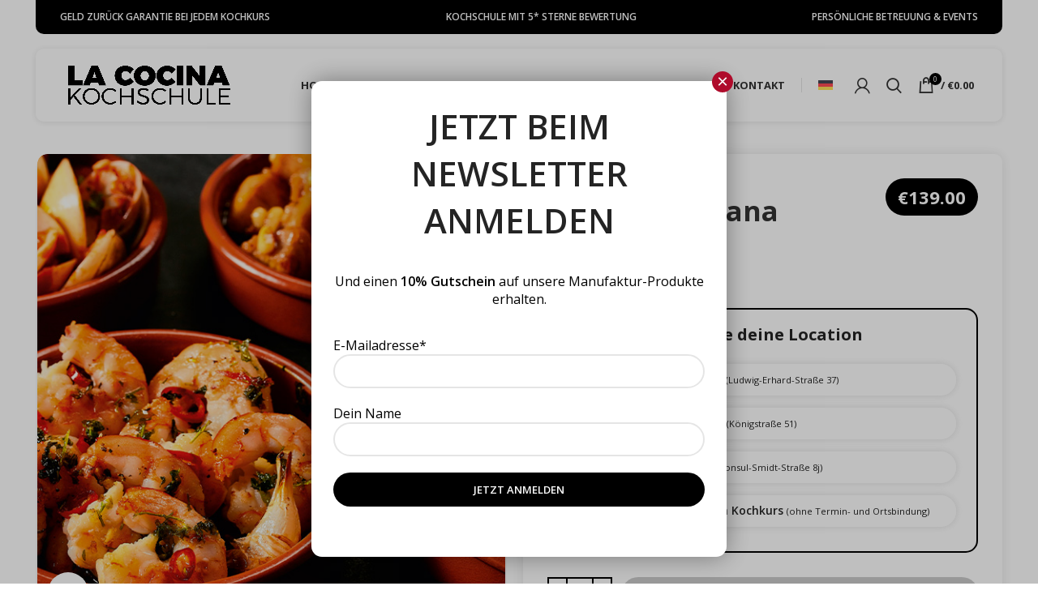

--- FILE ---
content_type: text/html; charset=UTF-8
request_url: https://lacocina.de/produkt/tapas-de-espana/
body_size: 66222
content:
<!DOCTYPE html>
<html lang="de-DE" prefix="og: https://ogp.me/ns#">
<head>
	<meta charset="UTF-8">
	<link rel="profile" href="https://gmpg.org/xfn/11">
	<link rel="pingback" href="https://lacocina.de/xmlrpc.php">

			<script>window.MSInputMethodContext && document.documentMode && document.write('<script src="https://lacocina.de/wp-content/themes/woodmart/js/libs/ie11CustomProperties.min.js"><\/script>');</script>
		<script>!function(e,c){e[c]=e[c]+(e[c]&&" ")+"quform-js"}(document.documentElement,"className");</script>	<style>img:is([sizes="auto" i], [sizes^="auto," i]) { contain-intrinsic-size: 3000px 1500px }</style>
	<link rel="alternate" hreflang="en" href="https://lacocina.de/en/product/tapas-de-espana/" />
<link rel="alternate" hreflang="de" href="https://lacocina.de/produkt/tapas-de-espana/" />
<link rel="alternate" hreflang="x-default" href="https://lacocina.de/produkt/tapas-de-espana/" />

<!-- Suchmaschinen-Optimierung durch Rank Math PRO - https://rankmath.com/ -->
<title>Tapas de Espana - Kochschule Hannover | Hamburg | Berlin</title>
<meta name="description" content="Tapas wie im Urlaub – gemeinsam kochen, teilen und genießen in entspannter Atmosphäre. – klassische &amp; kreative Tapas für gesellige Abend"/>
<meta name="robots" content="index, follow, max-snippet:-1, max-video-preview:-1, max-image-preview:large"/>
<link rel="canonical" href="https://lacocina.de/produkt/tapas-de-espana/" />
<meta property="og:locale" content="de_DE" />
<meta property="og:type" content="product" />
<meta property="og:title" content="Tapas de Espana - Kochschule Hannover | Hamburg | Berlin" />
<meta property="og:description" content="Tapas wie im Urlaub – gemeinsam kochen, teilen und genießen in entspannter Atmosphäre. – klassische &amp; kreative Tapas für gesellige Abend" />
<meta property="og:url" content="https://lacocina.de/produkt/tapas-de-espana/" />
<meta property="og:site_name" content="Lacocina Kochschule Hannover &amp; Hamburg" />
<meta property="og:updated_time" content="2025-11-09T16:00:29+00:00" />
<meta property="og:image" content="https://lacocina.de/wp-content/uploads/2023/03/tapas-klein.jpg" />
<meta property="og:image:secure_url" content="https://lacocina.de/wp-content/uploads/2023/03/tapas-klein.jpg" />
<meta property="og:image:width" content="600" />
<meta property="og:image:height" content="600" />
<meta property="og:image:alt" content="Tapas de Espana" />
<meta property="og:image:type" content="image/jpeg" />
<meta property="product:availability" content="instock" />
<meta name="twitter:card" content="summary_large_image" />
<meta name="twitter:title" content="Tapas de Espana - Kochschule Hannover | Hamburg | Berlin" />
<meta name="twitter:description" content="Tapas wie im Urlaub – gemeinsam kochen, teilen und genießen in entspannter Atmosphäre. – klassische &amp; kreative Tapas für gesellige Abend" />
<meta name="twitter:image" content="https://lacocina.de/wp-content/uploads/2023/03/tapas-klein.jpg" />
<meta name="twitter:label1" content="Preis" />
<meta name="twitter:data1" content="&euro;139.00" />
<meta name="twitter:label2" content="Verfügbarkeit" />
<meta name="twitter:data2" content="Auf Lager" />
<script type="application/ld+json" class="rank-math-schema">{"@context":"https://schema.org","@graph":[{"@type":"Organization","@id":"https://lacocina.de/#organization","name":"Lacocina Kochschule Hannover &amp; Hamburg","url":"https://lacocina.de"},{"@type":"WebSite","@id":"https://lacocina.de/#website","url":"https://lacocina.de","name":"Lacocina Kochschule Hannover &amp; Hamburg","publisher":{"@id":"https://lacocina.de/#organization"},"inLanguage":"de"},{"@type":"ImageObject","@id":"https://lacocina.de/wp-content/uploads/2023/03/tapas-klein.jpg","url":"https://lacocina.de/wp-content/uploads/2023/03/tapas-klein.jpg","width":"600","height":"600","inLanguage":"de"},{"@type":"ItemPage","@id":"https://lacocina.de/produkt/tapas-de-espana/#webpage","url":"https://lacocina.de/produkt/tapas-de-espana/","name":"Tapas de Espana - Kochschule Hannover | Hamburg | Berlin","datePublished":"2023-03-17T08:52:47+00:00","dateModified":"2025-11-09T16:00:29+00:00","isPartOf":{"@id":"https://lacocina.de/#website"},"primaryImageOfPage":{"@id":"https://lacocina.de/wp-content/uploads/2023/03/tapas-klein.jpg"},"inLanguage":"de"},{"@type":"Product","name":"Tapas de Espana - Kochschule Hannover | Hamburg | Berlin","description":"Tapas wie im Urlaub \u2013 gemeinsam kochen, teilen und genie\u00dfen in entspannter Atmosph\u00e4re. \u2013 klassische &amp; kreative Tapas f\u00fcr gesellige Abend","sku":"7244272","category":"Kochkurse &gt; Berlin","mainEntityOfPage":{"@id":"https://lacocina.de/produkt/tapas-de-espana/#webpage"},"image":[{"@type":"ImageObject","url":"https://lacocina.de/wp-content/uploads/2023/03/tapas-klein.jpg","height":"600","width":"600"}],"offers":{"@type":"Offer","price":"139.00","priceValidUntil":"2026-12-31","priceSpecification":{"price":"139.00","priceCurrency":"EUR","valueAddedTaxIncluded":"true"},"priceCurrency":"EUR","availability":"http://schema.org/InStock","seller":{"@type":"Organization","@id":"https://lacocina.de/","name":"Lacocina Kochschule Hannover &amp; Hamburg","url":"https://lacocina.de","logo":""},"url":"https://lacocina.de/produkt/tapas-de-espana/"},"@id":"https://lacocina.de/produkt/tapas-de-espana/#richSnippet"}]}</script>
<!-- /Rank Math WordPress SEO Plugin -->

<link rel='dns-prefetch' href='//kit.fontawesome.com' />
<link rel='dns-prefetch' href='//fonts.googleapis.com' />
<link rel="alternate" type="application/rss+xml" title="Lacocina Kochschule Hannover &amp; Hamburg &raquo; Feed" href="https://lacocina.de/feed/" />
<link rel="alternate" type="application/rss+xml" title="Lacocina Kochschule Hannover &amp; Hamburg &raquo; Kommentar-Feed" href="https://lacocina.de/comments/feed/" />
<link rel="alternate" type="application/rss+xml" title="Lacocina Kochschule Hannover &amp; Hamburg &raquo; Tapas de Espana-Kommentar-Feed" href="https://lacocina.de/produkt/tapas-de-espana/feed/" />
<link rel='stylesheet' id='pr-dhl-preferred-services-integration-css' href='https://lacocina.de/wp-content/plugins/dhl-for-woocommerce/build/style-index.css?ver=3.9.4' type='text/css' media='all' />
<link rel='stylesheet' id='pr-dhl-blocks-style-css' href='https://lacocina.de/wp-content/plugins/dhl-for-woocommerce/build/style-index.css?ver=3.9.4' type='text/css' media='all' />
<link rel='stylesheet' id='carousel-anything-css-css' href='https://lacocina.de/wp-content/plugins/carousel-anything-for-vc/carousel-anything/css/style.css?ver=1.12' type='text/css' media='all' />
<link rel='stylesheet' id='carousel-anything-owl-css' href='https://lacocina.de/wp-content/plugins/carousel-anything-for-vc/carousel-anything/css/owl.theme.default.css?ver=1.12' type='text/css' media='all' />
<link rel='stylesheet' id='carousel-anything-transitions-css' href='https://lacocina.de/wp-content/plugins/carousel-anything-for-vc/carousel-anything/css/owl.carousel.css?ver=1.12' type='text/css' media='all' />
<link rel='stylesheet' id='carousel-anything-animate-css' href='https://lacocina.de/wp-content/plugins/carousel-anything-for-vc/carousel-anything/css/animate.css?ver=1.12' type='text/css' media='all' />
<link rel='stylesheet' id='gcp-owl-carousel-css-css' href='https://lacocina.de/wp-content/plugins/carousel-anything-for-vc/carousel-anything/css/style.css?ver=1.12' type='text/css' media='all' />
<link rel='stylesheet' id='carousel-anything-single-post-css' href='https://lacocina.de/wp-content/plugins/carousel-anything-for-vc/carousel-anything/css/single-post.css?ver=1.12' type='text/css' media='all' />
<link rel='stylesheet' id='wp-block-library-css' href='https://lacocina.de/wp-includes/css/dist/block-library/style.min.css?ver=6.8.3' type='text/css' media='all' />
<style id='classic-theme-styles-inline-css' type='text/css'>
/*! This file is auto-generated */
.wp-block-button__link{color:#fff;background-color:#32373c;border-radius:9999px;box-shadow:none;text-decoration:none;padding:calc(.667em + 2px) calc(1.333em + 2px);font-size:1.125em}.wp-block-file__button{background:#32373c;color:#fff;text-decoration:none}
</style>
<style id='safe-svg-svg-icon-style-inline-css' type='text/css'>
.safe-svg-cover{text-align:center}.safe-svg-cover .safe-svg-inside{display:inline-block;max-width:100%}.safe-svg-cover svg{fill:currentColor;height:100%;max-height:100%;max-width:100%;width:100%}

</style>
<style id='font-awesome-svg-styles-default-inline-css' type='text/css'>
.svg-inline--fa {
  display: inline-block;
  height: 1em;
  overflow: visible;
  vertical-align: -.125em;
}
</style>
<link rel='stylesheet' id='font-awesome-svg-styles-css' href='https://lacocina.de/wp-content/uploads/font-awesome/v5.15.4/css/svg-with-js.css' type='text/css' media='all' />
<style id='font-awesome-svg-styles-inline-css' type='text/css'>
   .wp-block-font-awesome-icon svg::before,
   .wp-rich-text-font-awesome-icon svg::before {content: unset;}
</style>
<style id='global-styles-inline-css' type='text/css'>
:root{--wp--preset--aspect-ratio--square: 1;--wp--preset--aspect-ratio--4-3: 4/3;--wp--preset--aspect-ratio--3-4: 3/4;--wp--preset--aspect-ratio--3-2: 3/2;--wp--preset--aspect-ratio--2-3: 2/3;--wp--preset--aspect-ratio--16-9: 16/9;--wp--preset--aspect-ratio--9-16: 9/16;--wp--preset--color--black: #000000;--wp--preset--color--cyan-bluish-gray: #abb8c3;--wp--preset--color--white: #ffffff;--wp--preset--color--pale-pink: #f78da7;--wp--preset--color--vivid-red: #cf2e2e;--wp--preset--color--luminous-vivid-orange: #ff6900;--wp--preset--color--luminous-vivid-amber: #fcb900;--wp--preset--color--light-green-cyan: #7bdcb5;--wp--preset--color--vivid-green-cyan: #00d084;--wp--preset--color--pale-cyan-blue: #8ed1fc;--wp--preset--color--vivid-cyan-blue: #0693e3;--wp--preset--color--vivid-purple: #9b51e0;--wp--preset--gradient--vivid-cyan-blue-to-vivid-purple: linear-gradient(135deg,rgba(6,147,227,1) 0%,rgb(155,81,224) 100%);--wp--preset--gradient--light-green-cyan-to-vivid-green-cyan: linear-gradient(135deg,rgb(122,220,180) 0%,rgb(0,208,130) 100%);--wp--preset--gradient--luminous-vivid-amber-to-luminous-vivid-orange: linear-gradient(135deg,rgba(252,185,0,1) 0%,rgba(255,105,0,1) 100%);--wp--preset--gradient--luminous-vivid-orange-to-vivid-red: linear-gradient(135deg,rgba(255,105,0,1) 0%,rgb(207,46,46) 100%);--wp--preset--gradient--very-light-gray-to-cyan-bluish-gray: linear-gradient(135deg,rgb(238,238,238) 0%,rgb(169,184,195) 100%);--wp--preset--gradient--cool-to-warm-spectrum: linear-gradient(135deg,rgb(74,234,220) 0%,rgb(151,120,209) 20%,rgb(207,42,186) 40%,rgb(238,44,130) 60%,rgb(251,105,98) 80%,rgb(254,248,76) 100%);--wp--preset--gradient--blush-light-purple: linear-gradient(135deg,rgb(255,206,236) 0%,rgb(152,150,240) 100%);--wp--preset--gradient--blush-bordeaux: linear-gradient(135deg,rgb(254,205,165) 0%,rgb(254,45,45) 50%,rgb(107,0,62) 100%);--wp--preset--gradient--luminous-dusk: linear-gradient(135deg,rgb(255,203,112) 0%,rgb(199,81,192) 50%,rgb(65,88,208) 100%);--wp--preset--gradient--pale-ocean: linear-gradient(135deg,rgb(255,245,203) 0%,rgb(182,227,212) 50%,rgb(51,167,181) 100%);--wp--preset--gradient--electric-grass: linear-gradient(135deg,rgb(202,248,128) 0%,rgb(113,206,126) 100%);--wp--preset--gradient--midnight: linear-gradient(135deg,rgb(2,3,129) 0%,rgb(40,116,252) 100%);--wp--preset--font-size--small: 13px;--wp--preset--font-size--medium: 20px;--wp--preset--font-size--large: 36px;--wp--preset--font-size--x-large: 42px;--wp--preset--spacing--20: 0.44rem;--wp--preset--spacing--30: 0.67rem;--wp--preset--spacing--40: 1rem;--wp--preset--spacing--50: 1.5rem;--wp--preset--spacing--60: 2.25rem;--wp--preset--spacing--70: 3.38rem;--wp--preset--spacing--80: 5.06rem;--wp--preset--shadow--natural: 6px 6px 9px rgba(0, 0, 0, 0.2);--wp--preset--shadow--deep: 12px 12px 50px rgba(0, 0, 0, 0.4);--wp--preset--shadow--sharp: 6px 6px 0px rgba(0, 0, 0, 0.2);--wp--preset--shadow--outlined: 6px 6px 0px -3px rgba(255, 255, 255, 1), 6px 6px rgba(0, 0, 0, 1);--wp--preset--shadow--crisp: 6px 6px 0px rgba(0, 0, 0, 1);}:root :where(.is-layout-flow) > :first-child{margin-block-start: 0;}:root :where(.is-layout-flow) > :last-child{margin-block-end: 0;}:root :where(.is-layout-flow) > *{margin-block-start: 24px;margin-block-end: 0;}:root :where(.is-layout-constrained) > :first-child{margin-block-start: 0;}:root :where(.is-layout-constrained) > :last-child{margin-block-end: 0;}:root :where(.is-layout-constrained) > *{margin-block-start: 24px;margin-block-end: 0;}:root :where(.is-layout-flex){gap: 24px;}:root :where(.is-layout-grid){gap: 24px;}body .is-layout-flex{display: flex;}.is-layout-flex{flex-wrap: wrap;align-items: center;}.is-layout-flex > :is(*, div){margin: 0;}body .is-layout-grid{display: grid;}.is-layout-grid > :is(*, div){margin: 0;}.has-black-color{color: var(--wp--preset--color--black) !important;}.has-cyan-bluish-gray-color{color: var(--wp--preset--color--cyan-bluish-gray) !important;}.has-white-color{color: var(--wp--preset--color--white) !important;}.has-pale-pink-color{color: var(--wp--preset--color--pale-pink) !important;}.has-vivid-red-color{color: var(--wp--preset--color--vivid-red) !important;}.has-luminous-vivid-orange-color{color: var(--wp--preset--color--luminous-vivid-orange) !important;}.has-luminous-vivid-amber-color{color: var(--wp--preset--color--luminous-vivid-amber) !important;}.has-light-green-cyan-color{color: var(--wp--preset--color--light-green-cyan) !important;}.has-vivid-green-cyan-color{color: var(--wp--preset--color--vivid-green-cyan) !important;}.has-pale-cyan-blue-color{color: var(--wp--preset--color--pale-cyan-blue) !important;}.has-vivid-cyan-blue-color{color: var(--wp--preset--color--vivid-cyan-blue) !important;}.has-vivid-purple-color{color: var(--wp--preset--color--vivid-purple) !important;}.has-black-background-color{background-color: var(--wp--preset--color--black) !important;}.has-cyan-bluish-gray-background-color{background-color: var(--wp--preset--color--cyan-bluish-gray) !important;}.has-white-background-color{background-color: var(--wp--preset--color--white) !important;}.has-pale-pink-background-color{background-color: var(--wp--preset--color--pale-pink) !important;}.has-vivid-red-background-color{background-color: var(--wp--preset--color--vivid-red) !important;}.has-luminous-vivid-orange-background-color{background-color: var(--wp--preset--color--luminous-vivid-orange) !important;}.has-luminous-vivid-amber-background-color{background-color: var(--wp--preset--color--luminous-vivid-amber) !important;}.has-light-green-cyan-background-color{background-color: var(--wp--preset--color--light-green-cyan) !important;}.has-vivid-green-cyan-background-color{background-color: var(--wp--preset--color--vivid-green-cyan) !important;}.has-pale-cyan-blue-background-color{background-color: var(--wp--preset--color--pale-cyan-blue) !important;}.has-vivid-cyan-blue-background-color{background-color: var(--wp--preset--color--vivid-cyan-blue) !important;}.has-vivid-purple-background-color{background-color: var(--wp--preset--color--vivid-purple) !important;}.has-black-border-color{border-color: var(--wp--preset--color--black) !important;}.has-cyan-bluish-gray-border-color{border-color: var(--wp--preset--color--cyan-bluish-gray) !important;}.has-white-border-color{border-color: var(--wp--preset--color--white) !important;}.has-pale-pink-border-color{border-color: var(--wp--preset--color--pale-pink) !important;}.has-vivid-red-border-color{border-color: var(--wp--preset--color--vivid-red) !important;}.has-luminous-vivid-orange-border-color{border-color: var(--wp--preset--color--luminous-vivid-orange) !important;}.has-luminous-vivid-amber-border-color{border-color: var(--wp--preset--color--luminous-vivid-amber) !important;}.has-light-green-cyan-border-color{border-color: var(--wp--preset--color--light-green-cyan) !important;}.has-vivid-green-cyan-border-color{border-color: var(--wp--preset--color--vivid-green-cyan) !important;}.has-pale-cyan-blue-border-color{border-color: var(--wp--preset--color--pale-cyan-blue) !important;}.has-vivid-cyan-blue-border-color{border-color: var(--wp--preset--color--vivid-cyan-blue) !important;}.has-vivid-purple-border-color{border-color: var(--wp--preset--color--vivid-purple) !important;}.has-vivid-cyan-blue-to-vivid-purple-gradient-background{background: var(--wp--preset--gradient--vivid-cyan-blue-to-vivid-purple) !important;}.has-light-green-cyan-to-vivid-green-cyan-gradient-background{background: var(--wp--preset--gradient--light-green-cyan-to-vivid-green-cyan) !important;}.has-luminous-vivid-amber-to-luminous-vivid-orange-gradient-background{background: var(--wp--preset--gradient--luminous-vivid-amber-to-luminous-vivid-orange) !important;}.has-luminous-vivid-orange-to-vivid-red-gradient-background{background: var(--wp--preset--gradient--luminous-vivid-orange-to-vivid-red) !important;}.has-very-light-gray-to-cyan-bluish-gray-gradient-background{background: var(--wp--preset--gradient--very-light-gray-to-cyan-bluish-gray) !important;}.has-cool-to-warm-spectrum-gradient-background{background: var(--wp--preset--gradient--cool-to-warm-spectrum) !important;}.has-blush-light-purple-gradient-background{background: var(--wp--preset--gradient--blush-light-purple) !important;}.has-blush-bordeaux-gradient-background{background: var(--wp--preset--gradient--blush-bordeaux) !important;}.has-luminous-dusk-gradient-background{background: var(--wp--preset--gradient--luminous-dusk) !important;}.has-pale-ocean-gradient-background{background: var(--wp--preset--gradient--pale-ocean) !important;}.has-electric-grass-gradient-background{background: var(--wp--preset--gradient--electric-grass) !important;}.has-midnight-gradient-background{background: var(--wp--preset--gradient--midnight) !important;}.has-small-font-size{font-size: var(--wp--preset--font-size--small) !important;}.has-medium-font-size{font-size: var(--wp--preset--font-size--medium) !important;}.has-large-font-size{font-size: var(--wp--preset--font-size--large) !important;}.has-x-large-font-size{font-size: var(--wp--preset--font-size--x-large) !important;}
:root :where(.wp-block-pullquote){font-size: 1.5em;line-height: 1.6;}
</style>
<link rel='stylesheet' id='extended-flat-rate-shipping-woocommerce-css' href='https://lacocina.de/wp-content/plugins/advanced-free-flat-shipping-woocommerce/public/css/extended-flat-rate-shipping-woocommerce-public.css?ver=1.6.4.73' type='text/css' media='all' />
<link rel='stylesheet' id='calendar-week-dates-styles-css' href='https://lacocina.de/wp-content/plugins/ts-cooking-calendar/assets/css/style.css?ver=6.8.3' type='text/css' media='all' />
<link rel='stylesheet' id='owl-carousel-dates-styles-css' href='https://lacocina.de/wp-content/plugins/ts-cooking-calendar/assets/css/owl.carousel.min.css?ver=6.8.3' type='text/css' media='all' />
<link rel='stylesheet' id='cooking-courses-frontend-css-css' href='https://lacocina.de/wp-content/plugins/ts-cooking-courses/assets/css/cooking-courses-frontend.css?ver=1.0' type='text/css' media='all' />
<link rel='stylesheet' id='wcva-frontend-css' href='https://lacocina.de/wp-content/plugins/woocommerce-colororimage-variation-select/assets/css/front-end.css?ver=6.8.3' type='text/css' media='all' />
<link rel='stylesheet' id='wcva-shop-frontend-css' href='https://lacocina.de/wp-content/plugins/woocommerce-colororimage-variation-select/assets/css/shop-frontend.css?ver=6.8.3' type='text/css' media='all' />
<style id='woocommerce-inline-inline-css' type='text/css'>
.woocommerce form .form-row .required { visibility: visible; }
</style>
<link rel='stylesheet' id='wpml-legacy-horizontal-list-0-css' href='https://lacocina.de/wp-content/plugins/sitepress-multilingual-cms/templates/language-switchers/legacy-list-horizontal/style.min.css?ver=1' type='text/css' media='all' />
<style id='wpml-legacy-horizontal-list-0-inline-css' type='text/css'>
.wpml-ls-statics-footer a, .wpml-ls-statics-footer .wpml-ls-sub-menu a, .wpml-ls-statics-footer .wpml-ls-sub-menu a:link, .wpml-ls-statics-footer li:not(.wpml-ls-current-language) .wpml-ls-link, .wpml-ls-statics-footer li:not(.wpml-ls-current-language) .wpml-ls-link:link {color:#444444;background-color:#ffffff;}.wpml-ls-statics-footer a, .wpml-ls-statics-footer .wpml-ls-sub-menu a:hover,.wpml-ls-statics-footer .wpml-ls-sub-menu a:focus, .wpml-ls-statics-footer .wpml-ls-sub-menu a:link:hover, .wpml-ls-statics-footer .wpml-ls-sub-menu a:link:focus {color:#000000;background-color:#eeeeee;}.wpml-ls-statics-footer .wpml-ls-current-language > a {color:#444444;background-color:#ffffff;}.wpml-ls-statics-footer .wpml-ls-current-language:hover>a, .wpml-ls-statics-footer .wpml-ls-current-language>a:focus {color:#000000;background-color:#eeeeee;}
</style>
<link rel='stylesheet' id='wpml-menu-item-0-css' href='https://lacocina.de/wp-content/plugins/sitepress-multilingual-cms/templates/language-switchers/menu-item/style.min.css?ver=1' type='text/css' media='all' />
<link rel='stylesheet' id='quform-css' href='https://lacocina.de/wp-content/plugins/quform/cache/quform.css?ver=1755089325' type='text/css' media='all' />
<link rel='stylesheet' id='cms-navigation-style-base-css' href='https://lacocina.de/wp-content/plugins/wpml-cms-nav/res/css/cms-navigation-base.css?ver=1.5.5' type='text/css' media='screen' />
<link rel='stylesheet' id='cms-navigation-style-css' href='https://lacocina.de/wp-content/plugins/wpml-cms-nav/res/css/cms-navigation.css?ver=1.5.5' type='text/css' media='screen' />
<link rel='stylesheet' id='brands-styles-css' href='https://lacocina.de/wp-content/plugins/woocommerce/assets/css/brands.css?ver=10.1.0' type='text/css' media='all' />
<link rel='stylesheet' id='woo-vou-meta-jquery-ui-css-css' href='https://lacocina.de/wp-content/plugins/woocommerce-pdf-vouchers/includes/meta-boxes/css/datetimepicker/date-time-picker.css?ver=4.4.2' type='text/css' media='all' />
<link rel='stylesheet' id='woo-vou-public-style-css' href='https://lacocina.de/wp-content/plugins/woocommerce-pdf-vouchers/includes/css/woo-vou-public.css?ver=4.4.2' type='text/css' media='all' />
<link rel='stylesheet' id='wccs-public-css' href='https://lacocina.de/wp-content/plugins/easy-woocommerce-discounts-pro/public/css/wccs-public.min.css?ver=6.8.3' type='text/css' media='all' />
<link rel='stylesheet' id='js_composer_front-css' href='https://lacocina.de/wp-content/plugins/js_composer/assets/css/js_composer.min.css?ver=8.6.1' type='text/css' media='all' />
<link rel='stylesheet' id='popup-maker-site-css' href='//lacocina.de/wp-content/uploads/pum/pum-site-styles.css?generated=1755087906&#038;ver=1.20.5' type='text/css' media='all' />
<link rel='stylesheet' id='sib-front-css-css' href='https://lacocina.de/wp-content/plugins/mailin/css/mailin-front.css?ver=6.8.3' type='text/css' media='all' />
<link rel='stylesheet' id='wapf-frontend-css' href='https://lacocina.de/wp-content/plugins/advanced-product-fields-for-woocommerce-pro/assets/css/frontend.min.css?ver=2.7.7' type='text/css' media='all' />
<link rel='stylesheet' id='bootstrap-css' href='https://lacocina.de/wp-content/themes/woodmart/css/bootstrap-light.min.css?ver=7.0.4' type='text/css' media='all' />
<link rel='stylesheet' id='woodmart-style-css' href='https://lacocina.de/wp-content/themes/woodmart/css/parts/base.min.css?ver=7.0.4' type='text/css' media='all' />
<link rel='stylesheet' id='wd-header-boxed-css' href='https://lacocina.de/wp-content/themes/woodmart/css/parts/header-boxed.min.css?ver=7.0.4' type='text/css' media='all' />
<link rel='stylesheet' id='wd-wp-gutenberg-css' href='https://lacocina.de/wp-content/themes/woodmart/css/parts/wp-gutenberg.min.css?ver=7.0.4' type='text/css' media='all' />
<link rel='stylesheet' id='wd-revolution-slider-css' href='https://lacocina.de/wp-content/themes/woodmart/css/parts/int-rev-slider.min.css?ver=7.0.4' type='text/css' media='all' />
<link rel='stylesheet' id='wd-wpml-css' href='https://lacocina.de/wp-content/themes/woodmart/css/parts/int-wpml.min.css?ver=7.0.4' type='text/css' media='all' />
<link rel='stylesheet' id='wd-base-deprecated-css' href='https://lacocina.de/wp-content/themes/woodmart/css/parts/base-deprecated.min.css?ver=7.0.4' type='text/css' media='all' />
<link rel='stylesheet' id='wd-wpbakery-base-css' href='https://lacocina.de/wp-content/themes/woodmart/css/parts/int-wpb-base.min.css?ver=7.0.4' type='text/css' media='all' />
<link rel='stylesheet' id='wd-wpbakery-base-deprecated-css' href='https://lacocina.de/wp-content/themes/woodmart/css/parts/int-wpb-base-deprecated.min.css?ver=7.0.4' type='text/css' media='all' />
<link rel='stylesheet' id='wd-woocommerce-base-css' href='https://lacocina.de/wp-content/themes/woodmart/css/parts/woocommerce-base.min.css?ver=7.0.4' type='text/css' media='all' />
<link rel='stylesheet' id='wd-mod-star-rating-css' href='https://lacocina.de/wp-content/themes/woodmart/css/parts/mod-star-rating.min.css?ver=7.0.4' type='text/css' media='all' />
<link rel='stylesheet' id='wd-woo-el-track-order-css' href='https://lacocina.de/wp-content/themes/woodmart/css/parts/woo-el-track-order.min.css?ver=7.0.4' type='text/css' media='all' />
<link rel='stylesheet' id='wd-woo-gutenberg-css' href='https://lacocina.de/wp-content/themes/woodmart/css/parts/woo-gutenberg.min.css?ver=7.0.4' type='text/css' media='all' />
<link rel='stylesheet' id='wd-woo-mod-quantity-css' href='https://lacocina.de/wp-content/themes/woodmart/css/parts/woo-mod-quantity.min.css?ver=7.0.4' type='text/css' media='all' />
<link rel='stylesheet' id='wd-woo-single-prod-el-base-css' href='https://lacocina.de/wp-content/themes/woodmart/css/parts/woo-single-prod-el-base.min.css?ver=7.0.4' type='text/css' media='all' />
<link rel='stylesheet' id='wd-woo-mod-stock-status-css' href='https://lacocina.de/wp-content/themes/woodmart/css/parts/woo-mod-stock-status.min.css?ver=7.0.4' type='text/css' media='all' />
<link rel='stylesheet' id='wd-woo-mod-shop-attributes-css' href='https://lacocina.de/wp-content/themes/woodmart/css/parts/woo-mod-shop-attributes.min.css?ver=7.0.4' type='text/css' media='all' />
<link rel='stylesheet' id='child-style-css' href='https://lacocina.de/wp-content/themes/woodmart-child/style.css?ver=7.0.4' type='text/css' media='all' />
<link rel='stylesheet' id='wd-header-base-css' href='https://lacocina.de/wp-content/themes/woodmart/css/parts/header-base.min.css?ver=7.0.4' type='text/css' media='all' />
<link rel='stylesheet' id='wd-mod-tools-css' href='https://lacocina.de/wp-content/themes/woodmart/css/parts/mod-tools.min.css?ver=7.0.4' type='text/css' media='all' />
<link rel='stylesheet' id='wd-header-elements-base-css' href='https://lacocina.de/wp-content/themes/woodmart/css/parts/header-el-base.min.css?ver=7.0.4' type='text/css' media='all' />
<link rel='stylesheet' id='wd-social-icons-css' href='https://lacocina.de/wp-content/themes/woodmart/css/parts/el-social-icons.min.css?ver=7.0.4' type='text/css' media='all' />
<link rel='stylesheet' id='wd-header-my-account-dropdown-css' href='https://lacocina.de/wp-content/themes/woodmart/css/parts/header-el-my-account-dropdown.min.css?ver=7.0.4' type='text/css' media='all' />
<link rel='stylesheet' id='wd-woo-mod-login-form-css' href='https://lacocina.de/wp-content/themes/woodmart/css/parts/woo-mod-login-form.min.css?ver=7.0.4' type='text/css' media='all' />
<link rel='stylesheet' id='wd-header-my-account-css' href='https://lacocina.de/wp-content/themes/woodmart/css/parts/header-el-my-account.min.css?ver=7.0.4' type='text/css' media='all' />
<link rel='stylesheet' id='wd-header-search-css' href='https://lacocina.de/wp-content/themes/woodmart/css/parts/header-el-search.min.css?ver=7.0.4' type='text/css' media='all' />
<link rel='stylesheet' id='wd-wd-search-results-css' href='https://lacocina.de/wp-content/themes/woodmart/css/parts/wd-search-results.min.css?ver=7.0.4' type='text/css' media='all' />
<link rel='stylesheet' id='wd-wd-search-form-css' href='https://lacocina.de/wp-content/themes/woodmart/css/parts/wd-search-form.min.css?ver=7.0.4' type='text/css' media='all' />
<link rel='stylesheet' id='wd-header-cart-css' href='https://lacocina.de/wp-content/themes/woodmart/css/parts/header-el-cart.min.css?ver=7.0.4' type='text/css' media='all' />
<link rel='stylesheet' id='wd-widget-shopping-cart-css' href='https://lacocina.de/wp-content/themes/woodmart/css/parts/woo-widget-shopping-cart.min.css?ver=7.0.4' type='text/css' media='all' />
<link rel='stylesheet' id='wd-widget-product-list-css' href='https://lacocina.de/wp-content/themes/woodmart/css/parts/woo-widget-product-list.min.css?ver=7.0.4' type='text/css' media='all' />
<link rel='stylesheet' id='wd-header-cart-side-css' href='https://lacocina.de/wp-content/themes/woodmart/css/parts/header-el-cart-side.min.css?ver=7.0.4' type='text/css' media='all' />
<link rel='stylesheet' id='wd-woo-single-prod-builder-css' href='https://lacocina.de/wp-content/themes/woodmart/css/parts/woo-single-prod-builder.min.css?ver=7.0.4' type='text/css' media='all' />
<link rel='stylesheet' id='wd-photoswipe-css' href='https://lacocina.de/wp-content/themes/woodmart/css/parts/lib-photoswipe.min.css?ver=7.0.4' type='text/css' media='all' />
<link rel='stylesheet' id='wd-woo-single-prod-el-gallery-css' href='https://lacocina.de/wp-content/themes/woodmart/css/parts/woo-single-prod-el-gallery.min.css?ver=7.0.4' type='text/css' media='all' />
<link rel='stylesheet' id='wd-owl-carousel-css' href='https://lacocina.de/wp-content/themes/woodmart/css/parts/lib-owl-carousel.min.css?ver=7.0.4' type='text/css' media='all' />
<link rel='stylesheet' id='wd-woo-single-prod-el-add-to-cart-opt-design-justify-builder-css' href='https://lacocina.de/wp-content/themes/woodmart/css/parts/woo-single-prod-el-add-to-cart-opt-design-justify-builder.min.css?ver=7.0.4' type='text/css' media='all' />
<link rel='stylesheet' id='wd-add-to-cart-popup-css' href='https://lacocina.de/wp-content/themes/woodmart/css/parts/woo-opt-add-to-cart-popup.min.css?ver=7.0.4' type='text/css' media='all' />
<link rel='stylesheet' id='wd-mfp-popup-css' href='https://lacocina.de/wp-content/themes/woodmart/css/parts/lib-magnific-popup.min.css?ver=7.0.4' type='text/css' media='all' />
<link rel='stylesheet' id='wd-section-title-css' href='https://lacocina.de/wp-content/themes/woodmart/css/parts/el-section-title.min.css?ver=7.0.4' type='text/css' media='all' />
<link rel='stylesheet' id='wd-mod-highlighted-text-css' href='https://lacocina.de/wp-content/themes/woodmart/css/parts/mod-highlighted-text.min.css?ver=7.0.4' type='text/css' media='all' />
<link rel='stylesheet' id='wd-product-loop-css' href='https://lacocina.de/wp-content/themes/woodmart/css/parts/woo-product-loop.min.css?ver=7.0.4' type='text/css' media='all' />
<link rel='stylesheet' id='wd-product-loop-icons-css' href='https://lacocina.de/wp-content/themes/woodmart/css/parts/woo-product-loop-icons.min.css?ver=7.0.4' type='text/css' media='all' />
<link rel='stylesheet' id='wd-woo-opt-stretch-cont-css' href='https://lacocina.de/wp-content/themes/woodmart/css/parts/woo-opt-stretch-cont.min.css?ver=7.0.4' type='text/css' media='all' />
<link rel='stylesheet' id='wd-widget-collapse-css' href='https://lacocina.de/wp-content/themes/woodmart/css/parts/opt-widget-collapse.min.css?ver=7.0.4' type='text/css' media='all' />
<link rel='stylesheet' id='wd-footer-base-css' href='https://lacocina.de/wp-content/themes/woodmart/css/parts/footer-base.min.css?ver=7.0.4' type='text/css' media='all' />
<link rel='stylesheet' id='wd-scroll-top-css' href='https://lacocina.de/wp-content/themes/woodmart/css/parts/opt-scrolltotop.min.css?ver=7.0.4' type='text/css' media='all' />
<link rel='stylesheet' id='wd-bottom-toolbar-css' href='https://lacocina.de/wp-content/themes/woodmart/css/parts/opt-bottom-toolbar.min.css?ver=7.0.4' type='text/css' media='all' />
<link rel='stylesheet' id='xts-style-default_header-css' href='https://lacocina.de/wp-content/uploads/2024/08/xts-default_header-1724404249.css?ver=7.0.4' type='text/css' media='all' />
<link rel='stylesheet' id='xts-style-theme_settings_default-css' href='https://lacocina.de/wp-content/uploads/2025/09/xts-theme_settings_default-1758258459.css?ver=7.0.4' type='text/css' media='all' />
<link rel='stylesheet' id='xts-google-fonts-css' href='https://fonts.googleapis.com/css?family=Open+Sans%3A400%2C600%2C500%2C700&#038;ver=7.0.4' type='text/css' media='all' />
<script type="text/template" id="tmpl-variation-template">
	<div class="woocommerce-variation-description">{{{ data.variation.variation_description }}}</div>
	<div class="woocommerce-variation-price">{{{ data.variation.price_html }}}</div>
	<div class="woocommerce-variation-availability">{{{ data.variation.availability_html }}}</div>
</script>
<script type="text/template" id="tmpl-unavailable-variation-template">
	<p role="alert">Dieses Produkt ist leider nicht verfügbar. Bitte wähle eine andere Kombination.</p>
</script>
<script type="text/javascript" src="https://lacocina.de/wp-includes/js/dist/hooks.min.js?ver=4d63a3d491d11ffd8ac6" id="wp-hooks-js"></script>
<script type="text/javascript" id="wpml-cookie-js-extra">
/* <![CDATA[ */
var wpml_cookies = {"wp-wpml_current_language":{"value":"de","expires":1,"path":"\/"}};
var wpml_cookies = {"wp-wpml_current_language":{"value":"de","expires":1,"path":"\/"}};
/* ]]> */
</script>
<script type="text/javascript" src="https://lacocina.de/wp-content/plugins/sitepress-multilingual-cms/res/js/cookies/language-cookie.js?ver=4.6.5" id="wpml-cookie-js"></script>
<script type="text/javascript" src="https://lacocina.de/wp-includes/js/jquery/jquery.min.js?ver=3.7.1" id="jquery-core-js"></script>
<script type="text/javascript" src="https://lacocina.de/wp-includes/js/jquery/jquery-migrate.min.js?ver=3.4.1" id="jquery-migrate-js"></script>
<script type="text/javascript" src="https://lacocina.de/wp-content/plugins/carousel-anything-for-vc/carousel-anything/js/min/owl.carousel2-min.js?ver=1.3.3" id="carousel-anything-owl-js"></script>
<script type="text/javascript" src="https://lacocina.de/wp-content/plugins/carousel-anything-for-vc/carousel-anything/js/min/script-min.js?ver=1.12" id="carousel-anything-js"></script>
<script type="text/javascript" src="https://lacocina.de/wp-content/plugins/advanced-free-flat-shipping-woocommerce/public/js/extended-flat-rate-shipping-woocommerce-public.js?ver=1.6.4.73" id="extended-flat-rate-shipping-woocommerce-js"></script>
<script type="text/javascript" src="https://lacocina.de/wp-content/plugins/sticky-menu-or-anything-on-scroll/assets/js/jq-sticky-anything.min.js?ver=2.1.1" id="stickyAnythingLib-js"></script>
<script type="text/javascript" src="https://lacocina.de/wp-content/plugins/ts-cooking-courses/assets/js/cooking-courses-frontend.js?ver=6.8.3" id="cooking-courses-frontend-js-js"></script>
<script type="text/javascript" id="wcva-shop-frontend-js-extra">
/* <![CDATA[ */
var wcva_shop = {"left_icon":"https:\/\/lacocina.de\/wp-content\/plugins\/woocommerce-colororimage-variation-select\/assets\/images\/left-arrow.png","right_icon":"https:\/\/lacocina.de\/wp-content\/plugins\/woocommerce-colororimage-variation-select\/assets\/images\/right-arrow.png","enable_slider":"","slider_no":""};
/* ]]> */
</script>
<script type="text/javascript" src="https://lacocina.de/wp-content/plugins/woocommerce-colororimage-variation-select/assets/js/shop-frontend.js?ver=6.8.3" id="wcva-shop-frontend-js"></script>
<script type="text/javascript" src="https://lacocina.de/wp-content/plugins/woocommerce/assets/js/jquery-blockui/jquery.blockUI.min.js?ver=2.7.0-wc.10.1.0" id="jquery-blockui-js" data-wp-strategy="defer"></script>
<script type="text/javascript" id="wc-add-to-cart-js-extra">
/* <![CDATA[ */
var wc_add_to_cart_params = {"ajax_url":"\/wp-admin\/admin-ajax.php","wc_ajax_url":"\/?wc-ajax=%%endpoint%%","i18n_view_cart":"Warenkorb anzeigen","cart_url":null,"is_cart":"","cart_redirect_after_add":"no"};
/* ]]> */
</script>
<script type="text/javascript" src="https://lacocina.de/wp-content/plugins/woocommerce/assets/js/frontend/add-to-cart.min.js?ver=10.1.0" id="wc-add-to-cart-js" data-wp-strategy="defer"></script>
<script type="text/javascript" id="wc-single-product-js-extra">
/* <![CDATA[ */
var wc_single_product_params = {"i18n_required_rating_text":"Bitte w\u00e4hle eine Bewertung","i18n_rating_options":["1 von 5\u00a0Sternen","2 von 5\u00a0Sternen","3 von 5\u00a0Sternen","4 von 5\u00a0Sternen","5 von 5\u00a0Sternen"],"i18n_product_gallery_trigger_text":"Bildergalerie im Vollbildmodus anzeigen","review_rating_required":"yes","flexslider":{"rtl":false,"animation":"slide","smoothHeight":true,"directionNav":false,"controlNav":"thumbnails","slideshow":false,"animationSpeed":500,"animationLoop":false,"allowOneSlide":false},"zoom_enabled":"","zoom_options":[],"photoswipe_enabled":"","photoswipe_options":{"shareEl":false,"closeOnScroll":false,"history":false,"hideAnimationDuration":0,"showAnimationDuration":0},"flexslider_enabled":""};
/* ]]> */
</script>
<script type="text/javascript" src="https://lacocina.de/wp-content/plugins/woocommerce/assets/js/frontend/single-product.min.js?ver=10.1.0" id="wc-single-product-js" defer="defer" data-wp-strategy="defer"></script>
<script type="text/javascript" src="https://lacocina.de/wp-content/plugins/woocommerce/assets/js/js-cookie/js.cookie.min.js?ver=2.1.4-wc.10.1.0" id="js-cookie-js" defer="defer" data-wp-strategy="defer"></script>
<script type="text/javascript" id="woocommerce-js-extra">
/* <![CDATA[ */
var woocommerce_params = {"ajax_url":"\/wp-admin\/admin-ajax.php","wc_ajax_url":"\/?wc-ajax=%%endpoint%%","i18n_password_show":"Passwort anzeigen","i18n_password_hide":"Passwort verbergen"};
/* ]]> */
</script>
<script type="text/javascript" src="https://lacocina.de/wp-content/plugins/woocommerce/assets/js/frontend/woocommerce.min.js?ver=10.1.0" id="woocommerce-js" defer="defer" data-wp-strategy="defer"></script>
<script type="text/javascript" src="https://lacocina.de/wp-content/plugins/js_composer/assets/js/vendors/woocommerce-add-to-cart.js?ver=8.6.1" id="vc_woocommerce-add-to-cart-js-js"></script>
<script type="text/javascript" src="https://lacocina.de/wp-content/plugins/woocommerce-pdf-vouchers/includes/meta-boxes/js/datetimepicker/jquery-ui-slider-Access.js?ver=4.4.2" id="datepicker-slider-js"></script>
<script defer crossorigin="anonymous" type="text/javascript" src="https://kit.fontawesome.com/49d50c05bc.js" id="font-awesome-official-js"></script>
<script type="text/javascript" id="wpm-js-extra">
/* <![CDATA[ */
var wpm = {"ajax_url":"https:\/\/lacocina.de\/wp-admin\/admin-ajax.php","root":"https:\/\/lacocina.de\/wp-json\/","nonce_wp_rest":"3700c5952a","nonce_ajax":"92723c01c1"};
/* ]]> */
</script>
<script type="text/javascript" src="https://lacocina.de/wp-content/plugins/woocommerce-google-adwords-conversion-tracking-tag/js/public/wpm-public.p1.min.js?ver=1.49.1" id="wpm-js"></script>
<script type="text/javascript" id="wc-cart-fragments-js-extra">
/* <![CDATA[ */
var wc_cart_fragments_params = {"ajax_url":"\/wp-admin\/admin-ajax.php","wc_ajax_url":"\/?wc-ajax=%%endpoint%%","cart_hash_key":"wc_cart_hash_9edfd6c2b15e4a84375ec48de897dbde-de","fragment_name":"wc_fragments_9edfd6c2b15e4a84375ec48de897dbde","request_timeout":"5000"};
/* ]]> */
</script>
<script type="text/javascript" src="https://lacocina.de/wp-content/plugins/woocommerce/assets/js/frontend/cart-fragments.min.js?ver=10.1.0" id="wc-cart-fragments-js" defer="defer" data-wp-strategy="defer"></script>
<script type="text/javascript" src="https://lacocina.de/wp-content/themes/woodmart/js/libs/device.min.js?ver=7.0.4" id="wd-device-library-js"></script>
<script type="text/javascript" id="sib-front-js-js-extra">
/* <![CDATA[ */
var sibErrMsg = {"invalidMail":"Please fill out valid email address","requiredField":"Please fill out required fields","invalidDateFormat":"Please fill out valid date format","invalidSMSFormat":"Please fill out valid phone number"};
var ajax_sib_front_object = {"ajax_url":"https:\/\/lacocina.de\/wp-admin\/admin-ajax.php","ajax_nonce":"bae266d42e","flag_url":"https:\/\/lacocina.de\/wp-content\/plugins\/mailin\/img\/flags\/"};
/* ]]> */
</script>
<script type="text/javascript" src="https://lacocina.de/wp-content/plugins/mailin/js/mailin-front.js?ver=1755087820" id="sib-front-js-js"></script>
<script></script><link rel="https://api.w.org/" href="https://lacocina.de/wp-json/" /><link rel="alternate" title="JSON" type="application/json" href="https://lacocina.de/wp-json/wp/v2/product/277" /><link rel="EditURI" type="application/rsd+xml" title="RSD" href="https://lacocina.de/xmlrpc.php?rsd" />
<meta name="generator" content="WordPress 6.8.3" />
<link rel='shortlink' href='https://lacocina.de/?p=277' />
<link rel="alternate" title="oEmbed (JSON)" type="application/json+oembed" href="https://lacocina.de/wp-json/oembed/1.0/embed?url=https%3A%2F%2Flacocina.de%2Fprodukt%2Ftapas-de-espana%2F" />
<link rel="alternate" title="oEmbed (XML)" type="text/xml+oembed" href="https://lacocina.de/wp-json/oembed/1.0/embed?url=https%3A%2F%2Flacocina.de%2Fprodukt%2Ftapas-de-espana%2F&#038;format=xml" />
<meta name="generator" content="WPML ver:4.6.5 stt:1,3;" />

<!--BEGIN: TRACKING CODE MANAGER (v2.5.0) BY INTELLYWP.COM IN HEAD//-->

<!-- Start cookieyes banner --> <script id="cookieyes" type="text/javascript" src="https://cdn-cookieyes.com/client_data/84fb33f3d6e534a3d6e87f71/script.js"></script> <!-- End cookieyes banner -->
<!-- Google tag (gtag.js) -->
<script async src="https://www.googletagmanager.com/gtag/js?id=G-6Q0GZHX6LE"></script>
<script>
  window.dataLayer = window.dataLayer || [];
  function gtag(){dataLayer.push(arguments);}
  gtag('js', new Date());

  gtag('config', 'G-6Q0GZHX6LE');
</script>
<!--END: https://wordpress.org/plugins/tracking-code-manager IN HEAD//-->    
    <script type="text/javascript">
        var ajaxurl = 'https://lacocina.de/wp-admin/admin-ajax.php';
    </script>
<script>let ajaxurl="https://lacocina.de/wp-admin/admin-ajax.php";console.log("xxx flex");</script>					<meta name="viewport" content="width=device-width, initial-scale=1.0, maximum-scale=1.0, user-scalable=no">
										<noscript><style>.woocommerce-product-gallery{ opacity: 1 !important; }</style></noscript>
	
<!-- START Pixel Manager for WooCommerce -->

		<script>

			window.wpmDataLayer = window.wpmDataLayer || {};
			window.wpmDataLayer = Object.assign(window.wpmDataLayer, {"cart":{},"cart_item_keys":{},"version":{"number":"1.49.1","pro":false,"eligible_for_updates":false,"distro":"fms","beta":false,"show":true},"pixels":{"google":{"linker":{"settings":null},"user_id":false,"ads":{"conversion_ids":{"AW-961812612":"_lITCOOD9OoYEISx0MoD"},"dynamic_remarketing":{"status":true,"id_type":"post_id","send_events_with_parent_ids":true},"google_business_vertical":"retail","phone_conversion_number":"","phone_conversion_label":""},"tag_id":"AW-961812612","tag_gateway":{"measurement_path":""},"tcf_support":false,"consent_mode":{"is_active":true,"wait_for_update":500,"ads_data_redaction":false,"url_passthrough":true}}},"shop":{"list_name":"Product | Tapas de Espana","list_id":"product_tapas-de-espana","page_type":"product","product_type":"variable","currency":"EUR","selectors":{"addToCart":[],"beginCheckout":[]},"order_duplication_prevention":true,"view_item_list_trigger":{"test_mode":false,"background_color":"green","opacity":0.5,"repeat":true,"timeout":1000,"threshold":0.8},"variations_output":true,"session_active":false},"page":{"id":277,"title":"Tapas de Espana","type":"product","categories":[],"parent":{"id":0,"title":"Tapas de Espana","type":"product","categories":[]}},"general":{"user_logged_in":false,"scroll_tracking_thresholds":[],"page_id":277,"exclude_domains":[],"server_2_server":{"active":false,"ip_exclude_list":[],"pageview_event_s2s":{"is_active":false,"pixels":[]}},"consent_management":{"explicit_consent":false},"lazy_load_pmw":false}});

		</script>

		
<!-- END Pixel Manager for WooCommerce -->
			<meta name="pm-dataLayer-meta" content="277" class="wpmProductId"
				  data-id="277">
					<script>
			(window.wpmDataLayer = window.wpmDataLayer || {}).products             = window.wpmDataLayer.products || {};
			window.wpmDataLayer.products[277] = {"id":"277","sku":"7244272","price":139,"brand":"","quantity":1,"dyn_r_ids":{"post_id":"277","sku":"7244272","gpf":"woocommerce_gpf_277","gla":"gla_277"},"is_variable":true,"type":"variable","name":"Tapas de Espana","category":["Berlin","Bremen","Hamburg","Hannover","Kochkurse"],"is_variation":false};
					</script>
					<meta name="pm-dataLayer-meta" content="21767" class="wpmProductId"
				  data-id="21767">
					<script>
			(window.wpmDataLayer = window.wpmDataLayer || {}).products             = window.wpmDataLayer.products || {};
			window.wpmDataLayer.products[21767] = {"id":"21767","sku":"7244272","price":139,"brand":"","quantity":1,"dyn_r_ids":{"post_id":"21767","sku":"7244272","gpf":"woocommerce_gpf_21767","gla":"gla_21767"},"is_variable":false,"type":"variation","name":"Tapas de Espana","parent_id_dyn_r_ids":{"post_id":"277","sku":"7244272","gpf":"woocommerce_gpf_277","gla":"gla_277"},"parent_id":277,"category":["Berlin","Bremen","Hamburg","Hannover","Kochkurse"],"variant":"Ort: hamburg | Termine: sonntag, 21.09.2025 um 12:00h","is_variation":true};
					</script>
					<meta name="pm-dataLayer-meta" content="21768" class="wpmProductId"
				  data-id="21768">
					<script>
			(window.wpmDataLayer = window.wpmDataLayer || {}).products             = window.wpmDataLayer.products || {};
			window.wpmDataLayer.products[21768] = {"id":"21768","sku":"7244272","price":139,"brand":"","quantity":1,"dyn_r_ids":{"post_id":"21768","sku":"7244272","gpf":"woocommerce_gpf_21768","gla":"gla_21768"},"is_variable":false,"type":"variation","name":"Tapas de Espana","parent_id_dyn_r_ids":{"post_id":"277","sku":"7244272","gpf":"woocommerce_gpf_277","gla":"gla_277"},"parent_id":277,"category":["Berlin","Bremen","Hamburg","Hannover","Kochkurse"],"variant":"Ort: hamburg | Termine: samstag, 04.10.2025 um 18:30h","is_variation":true};
					</script>
					<meta name="pm-dataLayer-meta" content="21769" class="wpmProductId"
				  data-id="21769">
					<script>
			(window.wpmDataLayer = window.wpmDataLayer || {}).products             = window.wpmDataLayer.products || {};
			window.wpmDataLayer.products[21769] = {"id":"21769","sku":"7244272","price":139,"brand":"","quantity":1,"dyn_r_ids":{"post_id":"21769","sku":"7244272","gpf":"woocommerce_gpf_21769","gla":"gla_21769"},"is_variable":false,"type":"variation","name":"Tapas de Espana","parent_id_dyn_r_ids":{"post_id":"277","sku":"7244272","gpf":"woocommerce_gpf_277","gla":"gla_277"},"parent_id":277,"category":["Berlin","Bremen","Hamburg","Hannover","Kochkurse"],"variant":"Ort: hamburg | Termine: mittwoch, 22.10.2025 um 18:30h","is_variation":true};
					</script>
					<meta name="pm-dataLayer-meta" content="21770" class="wpmProductId"
				  data-id="21770">
					<script>
			(window.wpmDataLayer = window.wpmDataLayer || {}).products             = window.wpmDataLayer.products || {};
			window.wpmDataLayer.products[21770] = {"id":"21770","sku":"7244272","price":139,"brand":"","quantity":1,"dyn_r_ids":{"post_id":"21770","sku":"7244272","gpf":"woocommerce_gpf_21770","gla":"gla_21770"},"is_variable":false,"type":"variation","name":"Tapas de Espana","parent_id_dyn_r_ids":{"post_id":"277","sku":"7244272","gpf":"woocommerce_gpf_277","gla":"gla_277"},"parent_id":277,"category":["Berlin","Bremen","Hamburg","Hannover","Kochkurse"],"variant":"Ort: hamburg | Termine: samstag, 01.11.2025 um 18:30h","is_variation":true};
					</script>
					<meta name="pm-dataLayer-meta" content="21771" class="wpmProductId"
				  data-id="21771">
					<script>
			(window.wpmDataLayer = window.wpmDataLayer || {}).products             = window.wpmDataLayer.products || {};
			window.wpmDataLayer.products[21771] = {"id":"21771","sku":"7244272","price":139,"brand":"","quantity":1,"dyn_r_ids":{"post_id":"21771","sku":"7244272","gpf":"woocommerce_gpf_21771","gla":"gla_21771"},"is_variable":false,"type":"variation","name":"Tapas de Espana","parent_id_dyn_r_ids":{"post_id":"277","sku":"7244272","gpf":"woocommerce_gpf_277","gla":"gla_277"},"parent_id":277,"category":["Berlin","Bremen","Hamburg","Hannover","Kochkurse"],"variant":"Ort: hamburg | Termine: samstag, 22.11.2025 um 18:30h","is_variation":true};
					</script>
					<meta name="pm-dataLayer-meta" content="29456" class="wpmProductId"
				  data-id="29456">
					<script>
			(window.wpmDataLayer = window.wpmDataLayer || {}).products             = window.wpmDataLayer.products || {};
			window.wpmDataLayer.products[29456] = {"id":"29456","sku":"7244272","price":139,"brand":"","quantity":1,"dyn_r_ids":{"post_id":"29456","sku":"7244272","gpf":"woocommerce_gpf_29456","gla":"gla_29456"},"is_variable":false,"type":"variation","name":"Tapas de Espana","parent_id_dyn_r_ids":{"post_id":"277","sku":"7244272","gpf":"woocommerce_gpf_277","gla":"gla_277"},"parent_id":277,"category":["Berlin","Bremen","Hamburg","Hannover","Kochkurse"],"variant":"Ort: hamburg | Termine: sonntag, 23.11.2025 um 18:30h","is_variation":true};
					</script>
					<meta name="pm-dataLayer-meta" content="21772" class="wpmProductId"
				  data-id="21772">
					<script>
			(window.wpmDataLayer = window.wpmDataLayer || {}).products             = window.wpmDataLayer.products || {};
			window.wpmDataLayer.products[21772] = {"id":"21772","sku":"7244272","price":139,"brand":"","quantity":1,"dyn_r_ids":{"post_id":"21772","sku":"7244272","gpf":"woocommerce_gpf_21772","gla":"gla_21772"},"is_variable":false,"type":"variation","name":"Tapas de Espana","parent_id_dyn_r_ids":{"post_id":"277","sku":"7244272","gpf":"woocommerce_gpf_277","gla":"gla_277"},"parent_id":277,"category":["Berlin","Bremen","Hamburg","Hannover","Kochkurse"],"variant":"Ort: hamburg | Termine: samstag, 20.12.2025 um 12:00h","is_variation":true};
					</script>
					<meta name="pm-dataLayer-meta" content="30526" class="wpmProductId"
				  data-id="30526">
					<script>
			(window.wpmDataLayer = window.wpmDataLayer || {}).products             = window.wpmDataLayer.products || {};
			window.wpmDataLayer.products[30526] = {"id":"30526","sku":"7244272","price":139,"brand":"","quantity":1,"dyn_r_ids":{"post_id":"30526","sku":"7244272","gpf":"woocommerce_gpf_30526","gla":"gla_30526"},"is_variable":false,"type":"variation","name":"Tapas de Espana","parent_id_dyn_r_ids":{"post_id":"277","sku":"7244272","gpf":"woocommerce_gpf_277","gla":"gla_277"},"parent_id":277,"category":["Berlin","Bremen","Hamburg","Hannover","Kochkurse"],"variant":"Ort: hamburg | Termine: sonntag, 18.01.2026 um 12:00h","is_variation":true};
					</script>
					<meta name="pm-dataLayer-meta" content="30532" class="wpmProductId"
				  data-id="30532">
					<script>
			(window.wpmDataLayer = window.wpmDataLayer || {}).products             = window.wpmDataLayer.products || {};
			window.wpmDataLayer.products[30532] = {"id":"30532","sku":"7244272","price":139,"brand":"","quantity":1,"dyn_r_ids":{"post_id":"30532","sku":"7244272","gpf":"woocommerce_gpf_30532","gla":"gla_30532"},"is_variable":false,"type":"variation","name":"Tapas de Espana","parent_id_dyn_r_ids":{"post_id":"277","sku":"7244272","gpf":"woocommerce_gpf_277","gla":"gla_277"},"parent_id":277,"category":["Berlin","Bremen","Hamburg","Hannover","Kochkurse"],"variant":"Ort: hamburg | Termine: sonntag, 18.01.2026 um 12:00h","is_variation":true};
					</script>
					<meta name="pm-dataLayer-meta" content="30536" class="wpmProductId"
				  data-id="30536">
					<script>
			(window.wpmDataLayer = window.wpmDataLayer || {}).products             = window.wpmDataLayer.products || {};
			window.wpmDataLayer.products[30536] = {"id":"30536","sku":"7244272","price":139,"brand":"","quantity":1,"dyn_r_ids":{"post_id":"30536","sku":"7244272","gpf":"woocommerce_gpf_30536","gla":"gla_30536"},"is_variable":false,"type":"variation","name":"Tapas de Espana","parent_id_dyn_r_ids":{"post_id":"277","sku":"7244272","gpf":"woocommerce_gpf_277","gla":"gla_277"},"parent_id":277,"category":["Berlin","Bremen","Hamburg","Hannover","Kochkurse"],"variant":"Ort: hamburg | Termine: sonntag, 25.01.2026 um 18:30h","is_variation":true};
					</script>
					<meta name="pm-dataLayer-meta" content="30540" class="wpmProductId"
				  data-id="30540">
					<script>
			(window.wpmDataLayer = window.wpmDataLayer || {}).products             = window.wpmDataLayer.products || {};
			window.wpmDataLayer.products[30540] = {"id":"30540","sku":"7244272","price":139,"brand":"","quantity":1,"dyn_r_ids":{"post_id":"30540","sku":"7244272","gpf":"woocommerce_gpf_30540","gla":"gla_30540"},"is_variable":false,"type":"variation","name":"Tapas de Espana","parent_id_dyn_r_ids":{"post_id":"277","sku":"7244272","gpf":"woocommerce_gpf_277","gla":"gla_277"},"parent_id":277,"category":["Berlin","Bremen","Hamburg","Hannover","Kochkurse"],"variant":"Ort: hamburg | Termine: samstag, 07.02.2026 um 18:30h","is_variation":true};
					</script>
					<meta name="pm-dataLayer-meta" content="21758" class="wpmProductId"
				  data-id="21758">
					<script>
			(window.wpmDataLayer = window.wpmDataLayer || {}).products             = window.wpmDataLayer.products || {};
			window.wpmDataLayer.products[21758] = {"id":"21758","sku":"7244272","price":139,"brand":"","quantity":1,"dyn_r_ids":{"post_id":"21758","sku":"7244272","gpf":"woocommerce_gpf_21758","gla":"gla_21758"},"is_variable":false,"type":"variation","name":"Tapas de Espana","parent_id_dyn_r_ids":{"post_id":"277","sku":"7244272","gpf":"woocommerce_gpf_277","gla":"gla_277"},"parent_id":277,"category":["Berlin","Bremen","Hamburg","Hannover","Kochkurse"],"variant":"Ort: hamburg | Termine: samstag, 21.02.2026 um 12:00h","is_variation":true};
					</script>
					<meta name="pm-dataLayer-meta" content="30544" class="wpmProductId"
				  data-id="30544">
					<script>
			(window.wpmDataLayer = window.wpmDataLayer || {}).products             = window.wpmDataLayer.products || {};
			window.wpmDataLayer.products[30544] = {"id":"30544","sku":"7244272","price":139,"brand":"","quantity":1,"dyn_r_ids":{"post_id":"30544","sku":"7244272","gpf":"woocommerce_gpf_30544","gla":"gla_30544"},"is_variable":false,"type":"variation","name":"Tapas de Espana","parent_id_dyn_r_ids":{"post_id":"277","sku":"7244272","gpf":"woocommerce_gpf_277","gla":"gla_277"},"parent_id":277,"category":["Berlin","Bremen","Hamburg","Hannover","Kochkurse"],"variant":"Ort: hamburg | Termine: sonntag, 01.03.2026 um 12:00h","is_variation":true};
					</script>
					<meta name="pm-dataLayer-meta" content="30527" class="wpmProductId"
				  data-id="30527">
					<script>
			(window.wpmDataLayer = window.wpmDataLayer || {}).products             = window.wpmDataLayer.products || {};
			window.wpmDataLayer.products[30527] = {"id":"30527","sku":"7244272","price":139,"brand":"","quantity":1,"dyn_r_ids":{"post_id":"30527","sku":"7244272","gpf":"woocommerce_gpf_30527","gla":"gla_30527"},"is_variable":false,"type":"variation","name":"Tapas de Espana","parent_id_dyn_r_ids":{"post_id":"277","sku":"7244272","gpf":"woocommerce_gpf_277","gla":"gla_277"},"parent_id":277,"category":["Berlin","Bremen","Hamburg","Hannover","Kochkurse"],"variant":"Ort: hamburg | Termine: donnerstag, 19.03.2026 um 18:30h","is_variation":true};
					</script>
					<meta name="pm-dataLayer-meta" content="30548" class="wpmProductId"
				  data-id="30548">
					<script>
			(window.wpmDataLayer = window.wpmDataLayer || {}).products             = window.wpmDataLayer.products || {};
			window.wpmDataLayer.products[30548] = {"id":"30548","sku":"7244272","price":139,"brand":"","quantity":1,"dyn_r_ids":{"post_id":"30548","sku":"7244272","gpf":"woocommerce_gpf_30548","gla":"gla_30548"},"is_variable":false,"type":"variation","name":"Tapas de Espana","parent_id_dyn_r_ids":{"post_id":"277","sku":"7244272","gpf":"woocommerce_gpf_277","gla":"gla_277"},"parent_id":277,"category":["Berlin","Bremen","Hamburg","Hannover","Kochkurse"],"variant":"Ort: hamburg | Termine: freitag, 03.04.2026 um 18:30h","is_variation":true};
					</script>
					<meta name="pm-dataLayer-meta" content="30552" class="wpmProductId"
				  data-id="30552">
					<script>
			(window.wpmDataLayer = window.wpmDataLayer || {}).products             = window.wpmDataLayer.products || {};
			window.wpmDataLayer.products[30552] = {"id":"30552","sku":"7244272","price":139,"brand":"","quantity":1,"dyn_r_ids":{"post_id":"30552","sku":"7244272","gpf":"woocommerce_gpf_30552","gla":"gla_30552"},"is_variable":false,"type":"variation","name":"Tapas de Espana","parent_id_dyn_r_ids":{"post_id":"277","sku":"7244272","gpf":"woocommerce_gpf_277","gla":"gla_277"},"parent_id":277,"category":["Berlin","Bremen","Hamburg","Hannover","Kochkurse"],"variant":"Ort: hamburg | Termine: samstag, 18.04.2026 um 18:30h","is_variation":true};
					</script>
					<meta name="pm-dataLayer-meta" content="21757" class="wpmProductId"
				  data-id="21757">
					<script>
			(window.wpmDataLayer = window.wpmDataLayer || {}).products             = window.wpmDataLayer.products || {};
			window.wpmDataLayer.products[21757] = {"id":"21757","sku":"7244272","price":139,"brand":"","quantity":1,"dyn_r_ids":{"post_id":"21757","sku":"7244272","gpf":"woocommerce_gpf_21757","gla":"gla_21757"},"is_variable":false,"type":"variation","name":"Tapas de Espana","parent_id_dyn_r_ids":{"post_id":"277","sku":"7244272","gpf":"woocommerce_gpf_277","gla":"gla_277"},"parent_id":277,"category":["Berlin","Bremen","Hamburg","Hannover","Kochkurse"],"variant":"Ort: hamburg | Termine: mittwoch, 06.05.2026 um 18:30h","is_variation":true};
					</script>
					<meta name="pm-dataLayer-meta" content="30530" class="wpmProductId"
				  data-id="30530">
					<script>
			(window.wpmDataLayer = window.wpmDataLayer || {}).products             = window.wpmDataLayer.products || {};
			window.wpmDataLayer.products[30530] = {"id":"30530","sku":"7244272","price":139,"brand":"","quantity":1,"dyn_r_ids":{"post_id":"30530","sku":"7244272","gpf":"woocommerce_gpf_30530","gla":"gla_30530"},"is_variable":false,"type":"variation","name":"Tapas de Espana","parent_id_dyn_r_ids":{"post_id":"277","sku":"7244272","gpf":"woocommerce_gpf_277","gla":"gla_277"},"parent_id":277,"category":["Berlin","Bremen","Hamburg","Hannover","Kochkurse"],"variant":"Ort: hamburg | Termine: freitag, 05.06.2026 um 18:30h","is_variation":true};
					</script>
					<meta name="pm-dataLayer-meta" content="29457" class="wpmProductId"
				  data-id="29457">
					<script>
			(window.wpmDataLayer = window.wpmDataLayer || {}).products             = window.wpmDataLayer.products || {};
			window.wpmDataLayer.products[29457] = {"id":"29457","sku":"7244272","price":139,"brand":"","quantity":1,"dyn_r_ids":{"post_id":"29457","sku":"7244272","gpf":"woocommerce_gpf_29457","gla":"gla_29457"},"is_variable":false,"type":"variation","name":"Tapas de Espana","parent_id_dyn_r_ids":{"post_id":"277","sku":"7244272","gpf":"woocommerce_gpf_277","gla":"gla_277"},"parent_id":277,"category":["Berlin","Bremen","Hamburg","Hannover","Kochkurse"],"variant":"Ort: hamburg | Termine: donnerstag, 22.10.2026 um 18:30h","is_variation":true};
					</script>
					<meta name="pm-dataLayer-meta" content="21759" class="wpmProductId"
				  data-id="21759">
					<script>
			(window.wpmDataLayer = window.wpmDataLayer || {}).products             = window.wpmDataLayer.products || {};
			window.wpmDataLayer.products[21759] = {"id":"21759","sku":"7244272","price":139,"brand":"","quantity":1,"dyn_r_ids":{"post_id":"21759","sku":"7244272","gpf":"woocommerce_gpf_21759","gla":"gla_21759"},"is_variable":false,"type":"variation","name":"Tapas de Espana","parent_id_dyn_r_ids":{"post_id":"277","sku":"7244272","gpf":"woocommerce_gpf_277","gla":"gla_277"},"parent_id":277,"category":["Berlin","Bremen","Hamburg","Hannover","Kochkurse"],"variant":"Ort: hannover | Termine: sonntag, 21.09.2025 um 12:00h","is_variation":true};
					</script>
					<meta name="pm-dataLayer-meta" content="30525" class="wpmProductId"
				  data-id="30525">
					<script>
			(window.wpmDataLayer = window.wpmDataLayer || {}).products             = window.wpmDataLayer.products || {};
			window.wpmDataLayer.products[30525] = {"id":"30525","sku":"7244272","price":139,"brand":"","quantity":1,"dyn_r_ids":{"post_id":"30525","sku":"7244272","gpf":"woocommerce_gpf_30525","gla":"gla_30525"},"is_variable":false,"type":"variation","name":"Tapas de Espana","parent_id_dyn_r_ids":{"post_id":"277","sku":"7244272","gpf":"woocommerce_gpf_277","gla":"gla_277"},"parent_id":277,"category":["Berlin","Bremen","Hamburg","Hannover","Kochkurse"],"variant":"Ort: hannover | Termine: sonntag, 18.01.2026 um 12:00h","is_variation":true};
					</script>
					<meta name="pm-dataLayer-meta" content="30528" class="wpmProductId"
				  data-id="30528">
					<script>
			(window.wpmDataLayer = window.wpmDataLayer || {}).products             = window.wpmDataLayer.products || {};
			window.wpmDataLayer.products[30528] = {"id":"30528","sku":"7244272","price":139,"brand":"","quantity":1,"dyn_r_ids":{"post_id":"30528","sku":"7244272","gpf":"woocommerce_gpf_30528","gla":"gla_30528"},"is_variable":false,"type":"variation","name":"Tapas de Espana","parent_id_dyn_r_ids":{"post_id":"277","sku":"7244272","gpf":"woocommerce_gpf_277","gla":"gla_277"},"parent_id":277,"category":["Berlin","Bremen","Hamburg","Hannover","Kochkurse"],"variant":"Ort: hannover | Termine: donnerstag, 19.03.2026 um 18:30h","is_variation":true};
					</script>
					<meta name="pm-dataLayer-meta" content="30529" class="wpmProductId"
				  data-id="30529">
					<script>
			(window.wpmDataLayer = window.wpmDataLayer || {}).products             = window.wpmDataLayer.products || {};
			window.wpmDataLayer.products[30529] = {"id":"30529","sku":"7244272","price":139,"brand":"","quantity":1,"dyn_r_ids":{"post_id":"30529","sku":"7244272","gpf":"woocommerce_gpf_30529","gla":"gla_30529"},"is_variable":false,"type":"variation","name":"Tapas de Espana","parent_id_dyn_r_ids":{"post_id":"277","sku":"7244272","gpf":"woocommerce_gpf_277","gla":"gla_277"},"parent_id":277,"category":["Berlin","Bremen","Hamburg","Hannover","Kochkurse"],"variant":"Ort: hannover | Termine: freitag, 05.06.2026 um 18:30h","is_variation":true};
					</script>
					<meta name="pm-dataLayer-meta" content="21760" class="wpmProductId"
				  data-id="21760">
					<script>
			(window.wpmDataLayer = window.wpmDataLayer || {}).products             = window.wpmDataLayer.products || {};
			window.wpmDataLayer.products[21760] = {"id":"21760","sku":"7244272","price":139,"brand":"","quantity":1,"dyn_r_ids":{"post_id":"21760","sku":"7244272","gpf":"woocommerce_gpf_21760","gla":"gla_21760"},"is_variable":false,"type":"variation","name":"Tapas de Espana","parent_id_dyn_r_ids":{"post_id":"277","sku":"7244272","gpf":"woocommerce_gpf_277","gla":"gla_277"},"parent_id":277,"category":["Berlin","Bremen","Hamburg","Hannover","Kochkurse"],"variant":"Ort: hannover | Termine: samstag, 04.10.2025 um 18:30h","is_variation":true};
					</script>
					<meta name="pm-dataLayer-meta" content="30531" class="wpmProductId"
				  data-id="30531">
					<script>
			(window.wpmDataLayer = window.wpmDataLayer || {}).products             = window.wpmDataLayer.products || {};
			window.wpmDataLayer.products[30531] = {"id":"30531","sku":"7244272","price":139,"brand":"","quantity":1,"dyn_r_ids":{"post_id":"30531","sku":"7244272","gpf":"woocommerce_gpf_30531","gla":"gla_30531"},"is_variable":false,"type":"variation","name":"Tapas de Espana","parent_id_dyn_r_ids":{"post_id":"277","sku":"7244272","gpf":"woocommerce_gpf_277","gla":"gla_277"},"parent_id":277,"category":["Berlin","Bremen","Hamburg","Hannover","Kochkurse"],"variant":"Ort: hannover | Termine: sonntag, 18.01.2026 um 12:00h","is_variation":true};
					</script>
					<meta name="pm-dataLayer-meta" content="21761" class="wpmProductId"
				  data-id="21761">
					<script>
			(window.wpmDataLayer = window.wpmDataLayer || {}).products             = window.wpmDataLayer.products || {};
			window.wpmDataLayer.products[21761] = {"id":"21761","sku":"7244272","price":139,"brand":"","quantity":1,"dyn_r_ids":{"post_id":"21761","sku":"7244272","gpf":"woocommerce_gpf_21761","gla":"gla_21761"},"is_variable":false,"type":"variation","name":"Tapas de Espana","parent_id_dyn_r_ids":{"post_id":"277","sku":"7244272","gpf":"woocommerce_gpf_277","gla":"gla_277"},"parent_id":277,"category":["Berlin","Bremen","Hamburg","Hannover","Kochkurse"],"variant":"Ort: hannover | Termine: mittwoch, 22.10.2025 um 18:30h","is_variation":true};
					</script>
					<meta name="pm-dataLayer-meta" content="21762" class="wpmProductId"
				  data-id="21762">
					<script>
			(window.wpmDataLayer = window.wpmDataLayer || {}).products             = window.wpmDataLayer.products || {};
			window.wpmDataLayer.products[21762] = {"id":"21762","sku":"7244272","price":139,"brand":"","quantity":1,"dyn_r_ids":{"post_id":"21762","sku":"7244272","gpf":"woocommerce_gpf_21762","gla":"gla_21762"},"is_variable":false,"type":"variation","name":"Tapas de Espana","parent_id_dyn_r_ids":{"post_id":"277","sku":"7244272","gpf":"woocommerce_gpf_277","gla":"gla_277"},"parent_id":277,"category":["Berlin","Bremen","Hamburg","Hannover","Kochkurse"],"variant":"Ort: hannover | Termine: samstag, 01.11.2025 um 18:30h","is_variation":true};
					</script>
					<meta name="pm-dataLayer-meta" content="21763" class="wpmProductId"
				  data-id="21763">
					<script>
			(window.wpmDataLayer = window.wpmDataLayer || {}).products             = window.wpmDataLayer.products || {};
			window.wpmDataLayer.products[21763] = {"id":"21763","sku":"7244272","price":139,"brand":"","quantity":1,"dyn_r_ids":{"post_id":"21763","sku":"7244272","gpf":"woocommerce_gpf_21763","gla":"gla_21763"},"is_variable":false,"type":"variation","name":"Tapas de Espana","parent_id_dyn_r_ids":{"post_id":"277","sku":"7244272","gpf":"woocommerce_gpf_277","gla":"gla_277"},"parent_id":277,"category":["Berlin","Bremen","Hamburg","Hannover","Kochkurse"],"variant":"Ort: hannover | Termine: samstag, 22.11.2025 um 18:30h","is_variation":true};
					</script>
					<meta name="pm-dataLayer-meta" content="30535" class="wpmProductId"
				  data-id="30535">
					<script>
			(window.wpmDataLayer = window.wpmDataLayer || {}).products             = window.wpmDataLayer.products || {};
			window.wpmDataLayer.products[30535] = {"id":"30535","sku":"7244272","price":139,"brand":"","quantity":1,"dyn_r_ids":{"post_id":"30535","sku":"7244272","gpf":"woocommerce_gpf_30535","gla":"gla_30535"},"is_variable":false,"type":"variation","name":"Tapas de Espana","parent_id_dyn_r_ids":{"post_id":"277","sku":"7244272","gpf":"woocommerce_gpf_277","gla":"gla_277"},"parent_id":277,"category":["Berlin","Bremen","Hamburg","Hannover","Kochkurse"],"variant":"Ort: hannover | Termine: sonntag, 25.01.2026 um 18:30h","is_variation":true};
					</script>
					<meta name="pm-dataLayer-meta" content="30543" class="wpmProductId"
				  data-id="30543">
					<script>
			(window.wpmDataLayer = window.wpmDataLayer || {}).products             = window.wpmDataLayer.products || {};
			window.wpmDataLayer.products[30543] = {"id":"30543","sku":"7244272","price":139,"brand":"","quantity":1,"dyn_r_ids":{"post_id":"30543","sku":"7244272","gpf":"woocommerce_gpf_30543","gla":"gla_30543"},"is_variable":false,"type":"variation","name":"Tapas de Espana","parent_id_dyn_r_ids":{"post_id":"277","sku":"7244272","gpf":"woocommerce_gpf_277","gla":"gla_277"},"parent_id":277,"category":["Berlin","Bremen","Hamburg","Hannover","Kochkurse"],"variant":"Ort: hannover | Termine: sonntag, 01.03.2026 um 12:00h","is_variation":true};
					</script>
					<meta name="pm-dataLayer-meta" content="21764" class="wpmProductId"
				  data-id="21764">
					<script>
			(window.wpmDataLayer = window.wpmDataLayer || {}).products             = window.wpmDataLayer.products || {};
			window.wpmDataLayer.products[21764] = {"id":"21764","sku":"7244272","price":139,"brand":"","quantity":1,"dyn_r_ids":{"post_id":"21764","sku":"7244272","gpf":"woocommerce_gpf_21764","gla":"gla_21764"},"is_variable":false,"type":"variation","name":"Tapas de Espana","parent_id_dyn_r_ids":{"post_id":"277","sku":"7244272","gpf":"woocommerce_gpf_277","gla":"gla_277"},"parent_id":277,"category":["Berlin","Bremen","Hamburg","Hannover","Kochkurse"],"variant":"Ort: hannover | Termine: samstag, 20.12.2025 um 12:00h","is_variation":true};
					</script>
					<meta name="pm-dataLayer-meta" content="30539" class="wpmProductId"
				  data-id="30539">
					<script>
			(window.wpmDataLayer = window.wpmDataLayer || {}).products             = window.wpmDataLayer.products || {};
			window.wpmDataLayer.products[30539] = {"id":"30539","sku":"7244272","price":139,"brand":"","quantity":1,"dyn_r_ids":{"post_id":"30539","sku":"7244272","gpf":"woocommerce_gpf_30539","gla":"gla_30539"},"is_variable":false,"type":"variation","name":"Tapas de Espana","parent_id_dyn_r_ids":{"post_id":"277","sku":"7244272","gpf":"woocommerce_gpf_277","gla":"gla_277"},"parent_id":277,"category":["Berlin","Bremen","Hamburg","Hannover","Kochkurse"],"variant":"Ort: hannover | Termine: samstag, 07.02.2026 um 18:30h","is_variation":true};
					</script>
					<meta name="pm-dataLayer-meta" content="21717" class="wpmProductId"
				  data-id="21717">
					<script>
			(window.wpmDataLayer = window.wpmDataLayer || {}).products             = window.wpmDataLayer.products || {};
			window.wpmDataLayer.products[21717] = {"id":"21717","sku":"7244272","price":139,"brand":"","quantity":1,"dyn_r_ids":{"post_id":"21717","sku":"7244272","gpf":"woocommerce_gpf_21717","gla":"gla_21717"},"is_variable":false,"type":"variation","name":"Tapas de Espana","parent_id_dyn_r_ids":{"post_id":"277","sku":"7244272","gpf":"woocommerce_gpf_277","gla":"gla_277"},"parent_id":277,"category":["Berlin","Bremen","Hamburg","Hannover","Kochkurse"],"variant":"Ort: hannover | Termine: donnerstag, 16.07.2026 um 18:30h","is_variation":true};
					</script>
					<meta name="pm-dataLayer-meta" content="30547" class="wpmProductId"
				  data-id="30547">
					<script>
			(window.wpmDataLayer = window.wpmDataLayer || {}).products             = window.wpmDataLayer.products || {};
			window.wpmDataLayer.products[30547] = {"id":"30547","sku":"7244272","price":139,"brand":"","quantity":1,"dyn_r_ids":{"post_id":"30547","sku":"7244272","gpf":"woocommerce_gpf_30547","gla":"gla_30547"},"is_variable":false,"type":"variation","name":"Tapas de Espana","parent_id_dyn_r_ids":{"post_id":"277","sku":"7244272","gpf":"woocommerce_gpf_277","gla":"gla_277"},"parent_id":277,"category":["Berlin","Bremen","Hamburg","Hannover","Kochkurse"],"variant":"Ort: hannover | Termine: freitag, 03.04.2026 um 18:30h","is_variation":true};
					</script>
					<meta name="pm-dataLayer-meta" content="30551" class="wpmProductId"
				  data-id="30551">
					<script>
			(window.wpmDataLayer = window.wpmDataLayer || {}).products             = window.wpmDataLayer.products || {};
			window.wpmDataLayer.products[30551] = {"id":"30551","sku":"7244272","price":139,"brand":"","quantity":1,"dyn_r_ids":{"post_id":"30551","sku":"7244272","gpf":"woocommerce_gpf_30551","gla":"gla_30551"},"is_variable":false,"type":"variation","name":"Tapas de Espana","parent_id_dyn_r_ids":{"post_id":"277","sku":"7244272","gpf":"woocommerce_gpf_277","gla":"gla_277"},"parent_id":277,"category":["Berlin","Bremen","Hamburg","Hannover","Kochkurse"],"variant":"Ort: hannover | Termine: samstag, 18.04.2026 um 18:30h","is_variation":true};
					</script>
					<meta name="pm-dataLayer-meta" content="30533" class="wpmProductId"
				  data-id="30533">
					<script>
			(window.wpmDataLayer = window.wpmDataLayer || {}).products             = window.wpmDataLayer.products || {};
			window.wpmDataLayer.products[30533] = {"id":"30533","sku":"7244272","price":139,"brand":"","quantity":1,"dyn_r_ids":{"post_id":"30533","sku":"7244272","gpf":"woocommerce_gpf_30533","gla":"gla_30533"},"is_variable":false,"type":"variation","name":"Tapas de Espana","parent_id_dyn_r_ids":{"post_id":"277","sku":"7244272","gpf":"woocommerce_gpf_277","gla":"gla_277"},"parent_id":277,"category":["Berlin","Bremen","Hamburg","Hannover","Kochkurse"],"variant":"Ort: bremen | Termine: sonntag, 18.01.2026 um 12:00h","is_variation":true};
					</script>
					<meta name="pm-dataLayer-meta" content="30537" class="wpmProductId"
				  data-id="30537">
					<script>
			(window.wpmDataLayer = window.wpmDataLayer || {}).products             = window.wpmDataLayer.products || {};
			window.wpmDataLayer.products[30537] = {"id":"30537","sku":"7244272","price":139,"brand":"","quantity":1,"dyn_r_ids":{"post_id":"30537","sku":"7244272","gpf":"woocommerce_gpf_30537","gla":"gla_30537"},"is_variable":false,"type":"variation","name":"Tapas de Espana","parent_id_dyn_r_ids":{"post_id":"277","sku":"7244272","gpf":"woocommerce_gpf_277","gla":"gla_277"},"parent_id":277,"category":["Berlin","Bremen","Hamburg","Hannover","Kochkurse"],"variant":"Ort: bremen | Termine: sonntag, 25.01.2026 um 18:30h","is_variation":true};
					</script>
					<meta name="pm-dataLayer-meta" content="30541" class="wpmProductId"
				  data-id="30541">
					<script>
			(window.wpmDataLayer = window.wpmDataLayer || {}).products             = window.wpmDataLayer.products || {};
			window.wpmDataLayer.products[30541] = {"id":"30541","sku":"7244272","price":139,"brand":"","quantity":1,"dyn_r_ids":{"post_id":"30541","sku":"7244272","gpf":"woocommerce_gpf_30541","gla":"gla_30541"},"is_variable":false,"type":"variation","name":"Tapas de Espana","parent_id_dyn_r_ids":{"post_id":"277","sku":"7244272","gpf":"woocommerce_gpf_277","gla":"gla_277"},"parent_id":277,"category":["Berlin","Bremen","Hamburg","Hannover","Kochkurse"],"variant":"Ort: bremen | Termine: samstag, 07.02.2026 um 18:30h","is_variation":true};
					</script>
					<meta name="pm-dataLayer-meta" content="21776" class="wpmProductId"
				  data-id="21776">
					<script>
			(window.wpmDataLayer = window.wpmDataLayer || {}).products             = window.wpmDataLayer.products || {};
			window.wpmDataLayer.products[21776] = {"id":"21776","sku":"7244272","price":139,"brand":"","quantity":1,"dyn_r_ids":{"post_id":"21776","sku":"7244272","gpf":"woocommerce_gpf_21776","gla":"gla_21776"},"is_variable":false,"type":"variation","name":"Tapas de Espana","parent_id_dyn_r_ids":{"post_id":"277","sku":"7244272","gpf":"woocommerce_gpf_277","gla":"gla_277"},"parent_id":277,"category":["Berlin","Bremen","Hamburg","Hannover","Kochkurse"],"variant":"Ort: bremen | Termine: samstag, 04.10.2025 um 18:30h","is_variation":true};
					</script>
					<meta name="pm-dataLayer-meta" content="21775" class="wpmProductId"
				  data-id="21775">
					<script>
			(window.wpmDataLayer = window.wpmDataLayer || {}).products             = window.wpmDataLayer.products || {};
			window.wpmDataLayer.products[21775] = {"id":"21775","sku":"7244272","price":139,"brand":"","quantity":1,"dyn_r_ids":{"post_id":"21775","sku":"7244272","gpf":"woocommerce_gpf_21775","gla":"gla_21775"},"is_variable":false,"type":"variation","name":"Tapas de Espana","parent_id_dyn_r_ids":{"post_id":"277","sku":"7244272","gpf":"woocommerce_gpf_277","gla":"gla_277"},"parent_id":277,"category":["Berlin","Bremen","Hamburg","Hannover","Kochkurse"],"variant":"Ort: bremen | Termine: sonntag, 21.09.2025 um 12:00h","is_variation":true};
					</script>
					<meta name="pm-dataLayer-meta" content="30545" class="wpmProductId"
				  data-id="30545">
					<script>
			(window.wpmDataLayer = window.wpmDataLayer || {}).products             = window.wpmDataLayer.products || {};
			window.wpmDataLayer.products[30545] = {"id":"30545","sku":"7244272","price":139,"brand":"","quantity":1,"dyn_r_ids":{"post_id":"30545","sku":"7244272","gpf":"woocommerce_gpf_30545","gla":"gla_30545"},"is_variable":false,"type":"variation","name":"Tapas de Espana","parent_id_dyn_r_ids":{"post_id":"277","sku":"7244272","gpf":"woocommerce_gpf_277","gla":"gla_277"},"parent_id":277,"category":["Berlin","Bremen","Hamburg","Hannover","Kochkurse"],"variant":"Ort: bremen | Termine: sonntag, 01.03.2026 um 12:00h","is_variation":true};
					</script>
					<meta name="pm-dataLayer-meta" content="21777" class="wpmProductId"
				  data-id="21777">
					<script>
			(window.wpmDataLayer = window.wpmDataLayer || {}).products             = window.wpmDataLayer.products || {};
			window.wpmDataLayer.products[21777] = {"id":"21777","sku":"7244272","price":139,"brand":"","quantity":1,"dyn_r_ids":{"post_id":"21777","sku":"7244272","gpf":"woocommerce_gpf_21777","gla":"gla_21777"},"is_variable":false,"type":"variation","name":"Tapas de Espana","parent_id_dyn_r_ids":{"post_id":"277","sku":"7244272","gpf":"woocommerce_gpf_277","gla":"gla_277"},"parent_id":277,"category":["Berlin","Bremen","Hamburg","Hannover","Kochkurse"],"variant":"Ort: bremen | Termine: mittwoch, 22.10.2025 um 18:30h","is_variation":true};
					</script>
					<meta name="pm-dataLayer-meta" content="30549" class="wpmProductId"
				  data-id="30549">
					<script>
			(window.wpmDataLayer = window.wpmDataLayer || {}).products             = window.wpmDataLayer.products || {};
			window.wpmDataLayer.products[30549] = {"id":"30549","sku":"7244272","price":139,"brand":"","quantity":1,"dyn_r_ids":{"post_id":"30549","sku":"7244272","gpf":"woocommerce_gpf_30549","gla":"gla_30549"},"is_variable":false,"type":"variation","name":"Tapas de Espana","parent_id_dyn_r_ids":{"post_id":"277","sku":"7244272","gpf":"woocommerce_gpf_277","gla":"gla_277"},"parent_id":277,"category":["Berlin","Bremen","Hamburg","Hannover","Kochkurse"],"variant":"Ort: bremen | Termine: freitag, 03.04.2026 um 18:30h","is_variation":true};
					</script>
					<meta name="pm-dataLayer-meta" content="21778" class="wpmProductId"
				  data-id="21778">
					<script>
			(window.wpmDataLayer = window.wpmDataLayer || {}).products             = window.wpmDataLayer.products || {};
			window.wpmDataLayer.products[21778] = {"id":"21778","sku":"7244272","price":139,"brand":"","quantity":1,"dyn_r_ids":{"post_id":"21778","sku":"7244272","gpf":"woocommerce_gpf_21778","gla":"gla_21778"},"is_variable":false,"type":"variation","name":"Tapas de Espana","parent_id_dyn_r_ids":{"post_id":"277","sku":"7244272","gpf":"woocommerce_gpf_277","gla":"gla_277"},"parent_id":277,"category":["Berlin","Bremen","Hamburg","Hannover","Kochkurse"],"variant":"Ort: bremen | Termine: samstag, 01.11.2025 um 18:30h","is_variation":true};
					</script>
					<meta name="pm-dataLayer-meta" content="30553" class="wpmProductId"
				  data-id="30553">
					<script>
			(window.wpmDataLayer = window.wpmDataLayer || {}).products             = window.wpmDataLayer.products || {};
			window.wpmDataLayer.products[30553] = {"id":"30553","sku":"7244272","price":139,"brand":"","quantity":1,"dyn_r_ids":{"post_id":"30553","sku":"7244272","gpf":"woocommerce_gpf_30553","gla":"gla_30553"},"is_variable":false,"type":"variation","name":"Tapas de Espana","parent_id_dyn_r_ids":{"post_id":"277","sku":"7244272","gpf":"woocommerce_gpf_277","gla":"gla_277"},"parent_id":277,"category":["Berlin","Bremen","Hamburg","Hannover","Kochkurse"],"variant":"Ort: bremen | Termine: samstag, 18.04.2026 um 18:30h","is_variation":true};
					</script>
					<meta name="pm-dataLayer-meta" content="21782" class="wpmProductId"
				  data-id="21782">
					<script>
			(window.wpmDataLayer = window.wpmDataLayer || {}).products             = window.wpmDataLayer.products || {};
			window.wpmDataLayer.products[21782] = {"id":"21782","sku":"7244272","price":139,"brand":"","quantity":1,"dyn_r_ids":{"post_id":"21782","sku":"7244272","gpf":"woocommerce_gpf_21782","gla":"gla_21782"},"is_variable":false,"type":"variation","name":"Tapas de Espana","parent_id_dyn_r_ids":{"post_id":"277","sku":"7244272","gpf":"woocommerce_gpf_277","gla":"gla_277"},"parent_id":277,"category":["Berlin","Bremen","Hamburg","Hannover","Kochkurse"],"variant":"Ort: bremen | Termine: samstag, 20.12.2025 um 12:00h","is_variation":true};
					</script>
					<meta name="pm-dataLayer-meta" content="21779" class="wpmProductId"
				  data-id="21779">
					<script>
			(window.wpmDataLayer = window.wpmDataLayer || {}).products             = window.wpmDataLayer.products || {};
			window.wpmDataLayer.products[21779] = {"id":"21779","sku":"7244272","price":139,"brand":"","quantity":1,"dyn_r_ids":{"post_id":"21779","sku":"7244272","gpf":"woocommerce_gpf_21779","gla":"gla_21779"},"is_variable":false,"type":"variation","name":"Tapas de Espana","parent_id_dyn_r_ids":{"post_id":"277","sku":"7244272","gpf":"woocommerce_gpf_277","gla":"gla_277"},"parent_id":277,"category":["Berlin","Bremen","Hamburg","Hannover","Kochkurse"],"variant":"Ort: bremen | Termine: samstag, 22.11.2025 um 18:30h","is_variation":true};
					</script>
					<meta name="pm-dataLayer-meta" content="30534" class="wpmProductId"
				  data-id="30534">
					<script>
			(window.wpmDataLayer = window.wpmDataLayer || {}).products             = window.wpmDataLayer.products || {};
			window.wpmDataLayer.products[30534] = {"id":"30534","sku":"7244272","price":139,"brand":"","quantity":1,"dyn_r_ids":{"post_id":"30534","sku":"7244272","gpf":"woocommerce_gpf_30534","gla":"gla_30534"},"is_variable":false,"type":"variation","name":"Tapas de Espana","parent_id_dyn_r_ids":{"post_id":"277","sku":"7244272","gpf":"woocommerce_gpf_277","gla":"gla_277"},"parent_id":277,"category":["Berlin","Bremen","Hamburg","Hannover","Kochkurse"],"variant":"Ort: berlin | Termine: sonntag, 18.01.2026 um 12:00h","is_variation":true};
					</script>
					<meta name="pm-dataLayer-meta" content="30538" class="wpmProductId"
				  data-id="30538">
					<script>
			(window.wpmDataLayer = window.wpmDataLayer || {}).products             = window.wpmDataLayer.products || {};
			window.wpmDataLayer.products[30538] = {"id":"30538","sku":"7244272","price":139,"brand":"","quantity":1,"dyn_r_ids":{"post_id":"30538","sku":"7244272","gpf":"woocommerce_gpf_30538","gla":"gla_30538"},"is_variable":false,"type":"variation","name":"Tapas de Espana","parent_id_dyn_r_ids":{"post_id":"277","sku":"7244272","gpf":"woocommerce_gpf_277","gla":"gla_277"},"parent_id":277,"category":["Berlin","Bremen","Hamburg","Hannover","Kochkurse"],"variant":"Ort: berlin | Termine: sonntag, 25.01.2026 um 18:30h","is_variation":true};
					</script>
					<meta name="pm-dataLayer-meta" content="30542" class="wpmProductId"
				  data-id="30542">
					<script>
			(window.wpmDataLayer = window.wpmDataLayer || {}).products             = window.wpmDataLayer.products || {};
			window.wpmDataLayer.products[30542] = {"id":"30542","sku":"7244272","price":139,"brand":"","quantity":1,"dyn_r_ids":{"post_id":"30542","sku":"7244272","gpf":"woocommerce_gpf_30542","gla":"gla_30542"},"is_variable":false,"type":"variation","name":"Tapas de Espana","parent_id_dyn_r_ids":{"post_id":"277","sku":"7244272","gpf":"woocommerce_gpf_277","gla":"gla_277"},"parent_id":277,"category":["Berlin","Bremen","Hamburg","Hannover","Kochkurse"],"variant":"Ort: berlin | Termine: samstag, 07.02.2026 um 18:30h","is_variation":true};
					</script>
					<meta name="pm-dataLayer-meta" content="30546" class="wpmProductId"
				  data-id="30546">
					<script>
			(window.wpmDataLayer = window.wpmDataLayer || {}).products             = window.wpmDataLayer.products || {};
			window.wpmDataLayer.products[30546] = {"id":"30546","sku":"7244272","price":139,"brand":"","quantity":1,"dyn_r_ids":{"post_id":"30546","sku":"7244272","gpf":"woocommerce_gpf_30546","gla":"gla_30546"},"is_variable":false,"type":"variation","name":"Tapas de Espana","parent_id_dyn_r_ids":{"post_id":"277","sku":"7244272","gpf":"woocommerce_gpf_277","gla":"gla_277"},"parent_id":277,"category":["Berlin","Bremen","Hamburg","Hannover","Kochkurse"],"variant":"Ort: berlin | Termine: sonntag, 01.03.2026 um 12:00h","is_variation":true};
					</script>
					<meta name="pm-dataLayer-meta" content="30550" class="wpmProductId"
				  data-id="30550">
					<script>
			(window.wpmDataLayer = window.wpmDataLayer || {}).products             = window.wpmDataLayer.products || {};
			window.wpmDataLayer.products[30550] = {"id":"30550","sku":"7244272","price":139,"brand":"","quantity":1,"dyn_r_ids":{"post_id":"30550","sku":"7244272","gpf":"woocommerce_gpf_30550","gla":"gla_30550"},"is_variable":false,"type":"variation","name":"Tapas de Espana","parent_id_dyn_r_ids":{"post_id":"277","sku":"7244272","gpf":"woocommerce_gpf_277","gla":"gla_277"},"parent_id":277,"category":["Berlin","Bremen","Hamburg","Hannover","Kochkurse"],"variant":"Ort: berlin | Termine: freitag, 03.04.2026 um 18:30h","is_variation":true};
					</script>
					<meta name="pm-dataLayer-meta" content="30554" class="wpmProductId"
				  data-id="30554">
					<script>
			(window.wpmDataLayer = window.wpmDataLayer || {}).products             = window.wpmDataLayer.products || {};
			window.wpmDataLayer.products[30554] = {"id":"30554","sku":"7244272","price":139,"brand":"","quantity":1,"dyn_r_ids":{"post_id":"30554","sku":"7244272","gpf":"woocommerce_gpf_30554","gla":"gla_30554"},"is_variable":false,"type":"variation","name":"Tapas de Espana","parent_id_dyn_r_ids":{"post_id":"277","sku":"7244272","gpf":"woocommerce_gpf_277","gla":"gla_277"},"parent_id":277,"category":["Berlin","Bremen","Hamburg","Hannover","Kochkurse"],"variant":"Ort: berlin | Termine: samstag, 18.04.2026 um 18:30h","is_variation":true};
					</script>
					<meta name="pm-dataLayer-meta" content="21788" class="wpmProductId"
				  data-id="21788">
					<script>
			(window.wpmDataLayer = window.wpmDataLayer || {}).products             = window.wpmDataLayer.products || {};
			window.wpmDataLayer.products[21788] = {"id":"21788","sku":"7244272","price":139,"brand":"","quantity":1,"dyn_r_ids":{"post_id":"21788","sku":"7244272","gpf":"woocommerce_gpf_21788","gla":"gla_21788"},"is_variable":false,"type":"variation","name":"Tapas de Espana","parent_id_dyn_r_ids":{"post_id":"277","sku":"7244272","gpf":"woocommerce_gpf_277","gla":"gla_277"},"parent_id":277,"category":["Berlin","Bremen","Hamburg","Hannover","Kochkurse"],"variant":"Ort: berlin | Termine: sonntag, 21.09.2025 um 12:00h","is_variation":true};
					</script>
					<meta name="pm-dataLayer-meta" content="21793" class="wpmProductId"
				  data-id="21793">
					<script>
			(window.wpmDataLayer = window.wpmDataLayer || {}).products             = window.wpmDataLayer.products || {};
			window.wpmDataLayer.products[21793] = {"id":"21793","sku":"7244272","price":139,"brand":"","quantity":1,"dyn_r_ids":{"post_id":"21793","sku":"7244272","gpf":"woocommerce_gpf_21793","gla":"gla_21793"},"is_variable":false,"type":"variation","name":"Tapas de Espana","parent_id_dyn_r_ids":{"post_id":"277","sku":"7244272","gpf":"woocommerce_gpf_277","gla":"gla_277"},"parent_id":277,"category":["Berlin","Bremen","Hamburg","Hannover","Kochkurse"],"variant":"Ort: berlin | Termine: mittwoch, 22.10.2025 um 18:30h","is_variation":true};
					</script>
					<meta name="pm-dataLayer-meta" content="21795" class="wpmProductId"
				  data-id="21795">
					<script>
			(window.wpmDataLayer = window.wpmDataLayer || {}).products             = window.wpmDataLayer.products || {};
			window.wpmDataLayer.products[21795] = {"id":"21795","sku":"7244272","price":139,"brand":"","quantity":1,"dyn_r_ids":{"post_id":"21795","sku":"7244272","gpf":"woocommerce_gpf_21795","gla":"gla_21795"},"is_variable":false,"type":"variation","name":"Tapas de Espana","parent_id_dyn_r_ids":{"post_id":"277","sku":"7244272","gpf":"woocommerce_gpf_277","gla":"gla_277"},"parent_id":277,"category":["Berlin","Bremen","Hamburg","Hannover","Kochkurse"],"variant":"Ort: berlin | Termine: samstag, 01.11.2025 um 18:30h","is_variation":true};
					</script>
					<meta name="pm-dataLayer-meta" content="21798" class="wpmProductId"
				  data-id="21798">
					<script>
			(window.wpmDataLayer = window.wpmDataLayer || {}).products             = window.wpmDataLayer.products || {};
			window.wpmDataLayer.products[21798] = {"id":"21798","sku":"7244272","price":139,"brand":"","quantity":1,"dyn_r_ids":{"post_id":"21798","sku":"7244272","gpf":"woocommerce_gpf_21798","gla":"gla_21798"},"is_variable":false,"type":"variation","name":"Tapas de Espana","parent_id_dyn_r_ids":{"post_id":"277","sku":"7244272","gpf":"woocommerce_gpf_277","gla":"gla_277"},"parent_id":277,"category":["Berlin","Bremen","Hamburg","Hannover","Kochkurse"],"variant":"Ort: berlin | Termine: samstag, 22.11.2025 um 18:30h","is_variation":true};
					</script>
					<meta name="pm-dataLayer-meta" content="21800" class="wpmProductId"
				  data-id="21800">
					<script>
			(window.wpmDataLayer = window.wpmDataLayer || {}).products             = window.wpmDataLayer.products || {};
			window.wpmDataLayer.products[21800] = {"id":"21800","sku":"7244272","price":139,"brand":"","quantity":1,"dyn_r_ids":{"post_id":"21800","sku":"7244272","gpf":"woocommerce_gpf_21800","gla":"gla_21800"},"is_variable":false,"type":"variation","name":"Tapas de Espana","parent_id_dyn_r_ids":{"post_id":"277","sku":"7244272","gpf":"woocommerce_gpf_277","gla":"gla_277"},"parent_id":277,"category":["Berlin","Bremen","Hamburg","Hannover","Kochkurse"],"variant":"Ort: berlin | Termine: samstag, 20.12.2025 um 12:00h","is_variation":true};
					</script>
					<meta name="pm-dataLayer-meta" content="861" class="wpmProductId"
				  data-id="861">
					<script>
			(window.wpmDataLayer = window.wpmDataLayer || {}).products             = window.wpmDataLayer.products || {};
			window.wpmDataLayer.products[861] = {"id":"861","sku":"7244272","price":139,"brand":"","quantity":1,"dyn_r_ids":{"post_id":"861","sku":"7244272","gpf":"woocommerce_gpf_861","gla":"gla_861"},"is_variable":false,"type":"variation","name":"Tapas de Espana","parent_id_dyn_r_ids":{"post_id":"277","sku":"7244272","gpf":"woocommerce_gpf_277","gla":"gla_277"},"parent_id":277,"category":["Berlin","Bremen","Hamburg","Hannover","Kochkurse"],"variant":"Ort: gutschein | Termine: gutschein","is_variation":true};
					</script>
		<script src="https://cdn.brevo.com/js/sdk-loader.js" async></script><script>window.Brevo = window.Brevo || [];
                        Brevo.push([
                            "init",
                        {
                            client_key:"3vxekfw0orr41muiude7poux",email_id : "",},]);</script><meta name="generator" content="Powered by WPBakery Page Builder - drag and drop page builder for WordPress."/>
<meta name="generator" content="Powered by Slider Revolution 6.7.36 - responsive, Mobile-Friendly Slider Plugin for WordPress with comfortable drag and drop interface." />
<link rel="icon" href="https://lacocina.de/wp-content/uploads/2023/08/cropped-Unknown-1-32x32.png" sizes="32x32" />
<link rel="icon" href="https://lacocina.de/wp-content/uploads/2023/08/cropped-Unknown-1-192x192.png" sizes="192x192" />
<link rel="apple-touch-icon" href="https://lacocina.de/wp-content/uploads/2023/08/cropped-Unknown-1-180x180.png" />
<meta name="msapplication-TileImage" content="https://lacocina.de/wp-content/uploads/2023/08/cropped-Unknown-1-270x270.png" />
<script>function setREVStartSize(e){
			//window.requestAnimationFrame(function() {
				window.RSIW = window.RSIW===undefined ? window.innerWidth : window.RSIW;
				window.RSIH = window.RSIH===undefined ? window.innerHeight : window.RSIH;
				try {
					var pw = document.getElementById(e.c).parentNode.offsetWidth,
						newh;
					pw = pw===0 || isNaN(pw) || (e.l=="fullwidth" || e.layout=="fullwidth") ? window.RSIW : pw;
					e.tabw = e.tabw===undefined ? 0 : parseInt(e.tabw);
					e.thumbw = e.thumbw===undefined ? 0 : parseInt(e.thumbw);
					e.tabh = e.tabh===undefined ? 0 : parseInt(e.tabh);
					e.thumbh = e.thumbh===undefined ? 0 : parseInt(e.thumbh);
					e.tabhide = e.tabhide===undefined ? 0 : parseInt(e.tabhide);
					e.thumbhide = e.thumbhide===undefined ? 0 : parseInt(e.thumbhide);
					e.mh = e.mh===undefined || e.mh=="" || e.mh==="auto" ? 0 : parseInt(e.mh,0);
					if(e.layout==="fullscreen" || e.l==="fullscreen")
						newh = Math.max(e.mh,window.RSIH);
					else{
						e.gw = Array.isArray(e.gw) ? e.gw : [e.gw];
						for (var i in e.rl) if (e.gw[i]===undefined || e.gw[i]===0) e.gw[i] = e.gw[i-1];
						e.gh = e.el===undefined || e.el==="" || (Array.isArray(e.el) && e.el.length==0)? e.gh : e.el;
						e.gh = Array.isArray(e.gh) ? e.gh : [e.gh];
						for (var i in e.rl) if (e.gh[i]===undefined || e.gh[i]===0) e.gh[i] = e.gh[i-1];
											
						var nl = new Array(e.rl.length),
							ix = 0,
							sl;
						e.tabw = e.tabhide>=pw ? 0 : e.tabw;
						e.thumbw = e.thumbhide>=pw ? 0 : e.thumbw;
						e.tabh = e.tabhide>=pw ? 0 : e.tabh;
						e.thumbh = e.thumbhide>=pw ? 0 : e.thumbh;
						for (var i in e.rl) nl[i] = e.rl[i]<window.RSIW ? 0 : e.rl[i];
						sl = nl[0];
						for (var i in nl) if (sl>nl[i] && nl[i]>0) { sl = nl[i]; ix=i;}
						var m = pw>(e.gw[ix]+e.tabw+e.thumbw) ? 1 : (pw-(e.tabw+e.thumbw)) / (e.gw[ix]);
						newh =  (e.gh[ix] * m) + (e.tabh + e.thumbh);
					}
					var el = document.getElementById(e.c);
					if (el!==null && el) el.style.height = newh+"px";
					el = document.getElementById(e.c+"_wrapper");
					if (el!==null && el) {
						el.style.height = newh+"px";
						el.style.display = "block";
					}
				} catch(e){
					console.log("Failure at Presize of Slider:" + e)
				}
			//});
		  };</script>
<style>
		
		</style><noscript><style> .wpb_animate_when_almost_visible { opacity: 1; }</style></noscript></head>

<body class="wp-singular product-template-default single single-product postid-277 wp-theme-woodmart wp-child-theme-woodmart-child theme-woodmart woocommerce woocommerce-page woocommerce-no-js wrapper-full-width  form-style-rounded  form-border-width-2 woodmart-product-design-default categories-accordion-on woodmart-archive-shop woodmart-ajax-shop-on offcanvas-sidebar-mobile offcanvas-sidebar-tablet sticky-toolbar-on wd-header-overlap woodmart-header-overcontent wpb-js-composer js-comp-ver-8.6.1 vc_responsive fat-gallery-move">
			<script type="text/javascript" id="wd-flicker-fix">// Flicker fix.</script>	
	
	<div class="website-wrapper">
									<header class="whb-header whb-default_header whb-overcontent whb-boxed whb-sticky-shadow whb-scroll-stick whb-sticky-real">
					<div class="whb-main-header">
	
<div class="whb-row whb-top-bar whb-not-sticky-row whb-with-bg whb-without-border whb-color-dark whb-flex-flex-middle whb-hidden-mobile">
	<div class="container">
		<div class="whb-flex-row whb-top-bar-inner">
			<div class="whb-column whb-col-left whb-visible-lg">
	
<div class="wd-header-text set-cont-mb-s reset-last-child  whb-text-element"><strong style="color: #ffffff;">GELD ZURÜCK GARANTIE BEI JEDEM KOCHKURS</strong></div>
</div>
<div class="whb-column whb-col-center whb-visible-lg">
	
<div class="wd-header-text set-cont-mb-s reset-last-child  whb-text-element"><p style="text-align: center;"><strong style="color: #ffffff;">KOCHSCHULE MIT 5* STERNE BEWERTUNG</strong></p></div>
</div>
<div class="whb-column whb-col-right whb-visible-lg">
	
<div class="wd-header-text set-cont-mb-s reset-last-child  whb-text-element"><p style="text-align: right;"><strong style="color: #ffffff;">PERSÖNLICHE BETREUUNG & EVENTS</strong></p></div>
</div>
<div class="whb-column whb-col-mobile whb-hidden-lg">
	
			<div class="wd-social-icons  woodmart-social-icons icons-design-default icons-size-small color-scheme-light social-share social-form-circle text-left">

				
									<a rel="noopener noreferrer nofollow" href="https://www.facebook.com/sharer/sharer.php?u=https://lacocina.de/produkt/tapas-de-espana/" target="_blank" class=" wd-social-icon social-facebook" aria-label="Facebook social link">
						<span class="wd-icon"></span>
											</a>
				
									<a rel="noopener noreferrer nofollow" href="https://twitter.com/share?url=https://lacocina.de/produkt/tapas-de-espana/" target="_blank" class=" wd-social-icon social-twitter" aria-label="Twitter social link">
						<span class="wd-icon"></span>
											</a>
				
				
				
				
									<a rel="noopener noreferrer nofollow" href="https://pinterest.com/pin/create/button/?url=https://lacocina.de/produkt/tapas-de-espana/&media=https://lacocina.de/wp-content/uploads/2023/03/tapas-klein.jpg&description=Tapas+de+Espana" target="_blank" class=" wd-social-icon social-pinterest" aria-label="Pinterest social link">
						<span class="wd-icon"></span>
											</a>
				
				
									<a rel="noopener noreferrer nofollow" href="https://www.linkedin.com/shareArticle?mini=true&url=https://lacocina.de/produkt/tapas-de-espana/" target="_blank" class=" wd-social-icon social-linkedin" aria-label="Linkedin social link">
						<span class="wd-icon"></span>
											</a>
				
				
				
				
				
				
				
				
				
				
								
								
				
									<a rel="noopener noreferrer nofollow" href="https://telegram.me/share/url?url=https://lacocina.de/produkt/tapas-de-espana/" target="_blank" class=" wd-social-icon social-tg" aria-label="Telegram social link">
						<span class="wd-icon"></span>
											</a>
								
				
			</div>

		</div>
		</div>
	</div>
</div>

<div class="whb-row whb-general-header whb-sticky-row whb-with-bg whb-without-border whb-color-dark whb-flex-flex-middle whb-with-shadow">
	<div class="container">
		<div class="whb-flex-row whb-general-header-inner">
			<div class="whb-column whb-col-left whb-visible-lg">
	<div class="whb-space-element " style="width:10px;"></div><div class="site-logo">
	<a href="https://lacocina.de/" class="wd-logo wd-main-logo woodmart-logo woodmart-main-logo" rel="home">
		<img src="https://lacocina.de/wp-content/uploads/2024/08/logosw.png" alt="Lacocina Kochschule Hannover &amp; Hamburg" style="max-width: 200px;" />	</a>
	</div>
</div>
<div class="whb-column whb-col-center whb-visible-lg">
	<div class="wd-header-nav wd-header-main-nav text-right wd-design-1 navigation-style-underline" role="navigation" aria-label="Main navigation">
	<ul id="menu-main" class="menu wd-nav wd-nav-main wd-style-underline wd-gap-s"><li id="menu-item-94" class="menu-item menu-item-type-post_type menu-item-object-page menu-item-home menu-item-94 item-level-0 menu-item-design-default menu-simple-dropdown wd-event-hover" ><a href="https://lacocina.de/" class="woodmart-nav-link"><span class="nav-link-text">Home</span></a></li>
<li id="menu-item-401" class="menu-item menu-item-type-post_type menu-item-object-page menu-item-has-children menu-item-401 item-level-0 menu-item-design-default menu-simple-dropdown wd-event-hover" ><a href="https://lacocina.de/firmen-events/" class="woodmart-nav-link"><span class="nav-link-text">Teamevents</span></a><div class="color-scheme-dark wd-design-default wd-dropdown-menu wd-dropdown sub-menu-dropdown"><div class="container">
<ul class="wd-sub-menu sub-menu color-scheme-dark">
	<li id="menu-item-8336" class="menu-item menu-item-type-post_type menu-item-object-page menu-item-8336 item-level-1 wd-event-hover" ><a href="https://lacocina.de/firmen-eventmenues/" class="woodmart-nav-link">Eventmenüs</a></li>
	<li id="menu-item-402" class="menu-item menu-item-type-post_type menu-item-object-page menu-item-402 item-level-1 wd-event-hover" ><a href="https://lacocina.de/firmen-alle-an-einem-tisch/" class="woodmart-nav-link">Alle an einem Tisch</a></li>
	<li id="menu-item-409" class="menu-item menu-item-type-post_type menu-item-object-page menu-item-409 item-level-1 wd-event-hover" ><a href="https://lacocina.de/firmen-kickoff/" class="woodmart-nav-link">Kickoff</a></li>
	<li id="menu-item-403" class="menu-item menu-item-type-post_type menu-item-object-page menu-item-403 item-level-1 wd-event-hover" ><a href="https://lacocina.de/tagungen/" class="woodmart-nav-link">Tagungen</a></li>
	<li id="menu-item-406" class="menu-item menu-item-type-post_type menu-item-object-page menu-item-406 item-level-1 wd-event-hover" ><a href="https://lacocina.de/firmen-sommerspecial-2/" class="woodmart-nav-link">Sommerspecial</a></li>
	<li id="menu-item-29754" class="menu-item menu-item-type-post_type menu-item-object-page menu-item-29754 item-level-1 wd-event-hover" ><a href="https://lacocina.de/mix-it-up-cocktail-workshops-bei-la-cocina/" class="woodmart-nav-link">Mix it up! Cocktail-Workshops</a></li>
	<li id="menu-item-3820" class="menu-item menu-item-type-custom menu-item-object-custom menu-item-3820 item-level-1 wd-event-hover" ><a target="_blank" href="https://www.lacocinamemberapp.de/seminare" class="woodmart-nav-link">Seminare</a></li>
</ul>
</div>
</div>
</li>
<li id="menu-item-428" class="menu-item menu-item-type-taxonomy menu-item-object-product_cat current-product-ancestor current-menu-parent current-product-parent menu-item-has-children menu-item-428 item-level-0 menu-item-design-default menu-simple-dropdown wd-event-hover" ><a href="https://lacocina.de/produkt-kategorie/kochkurse-hannover/" class="woodmart-nav-link"><span class="nav-link-text">Kochkurse</span></a><div class="color-scheme-dark wd-design-default wd-dropdown-menu wd-dropdown sub-menu-dropdown"><div class="container">
<ul class="wd-sub-menu sub-menu color-scheme-dark">
	<li id="menu-item-430" class="menu-item menu-item-type-taxonomy menu-item-object-product_cat current-product-ancestor current-menu-parent current-product-parent menu-item-430 item-level-1 wd-event-hover" ><a href="https://lacocina.de/produkt-kategorie/kochkurse-hannover/hamburg/" class="woodmart-nav-link">Hamburg</a></li>
	<li id="menu-item-431" class="menu-item menu-item-type-taxonomy menu-item-object-product_cat current-product-ancestor current-menu-parent current-product-parent menu-item-431 item-level-1 wd-event-hover" ><a href="https://lacocina.de/produkt-kategorie/kochkurse-hannover/hannover/" class="woodmart-nav-link">Hannover</a></li>
	<li id="menu-item-8816" class="menu-item menu-item-type-taxonomy menu-item-object-product_cat current-product-ancestor current-menu-parent current-product-parent menu-item-8816 item-level-1 wd-event-hover" ><a href="https://lacocina.de/produkt-kategorie/kochkurse-hannover/bremen/" class="woodmart-nav-link">Bremen</a></li>
	<li id="menu-item-10314" class="menu-item menu-item-type-taxonomy menu-item-object-product_cat current-product-ancestor current-menu-parent current-product-parent menu-item-10314 item-level-1 wd-event-hover" ><a href="https://lacocina.de/produkt-kategorie/kochkurse-hannover/berlin/" class="woodmart-nav-link">Berlin</a></li>
	<li id="menu-item-24418" class="menu-item menu-item-type-post_type menu-item-object-product menu-item-24418 item-level-1 wd-event-hover" ><a href="https://lacocina.de/produkt/kochkurs-auf-malle/" class="woodmart-nav-link">Mallorca</a></li>
	<li id="menu-item-24610" class="menu-item menu-item-type-post_type menu-item-object-product menu-item-24610 item-level-1 wd-event-hover" ><a href="https://lacocina.de/produkt/lacocina-select/" class="woodmart-nav-link">LaCocina Select</a></li>
	<li id="menu-item-10555" class="menu-item menu-item-type-post_type menu-item-object-page menu-item-10555 item-level-1 wd-event-hover" ><a href="https://lacocina.de/kochkurs-kalender/" class="woodmart-nav-link">Kochkurs Kalender</a></li>
	<li id="menu-item-3405" class="menu-item menu-item-type-post_type menu-item-object-product menu-item-3405 item-level-1 wd-event-hover" ><a href="https://lacocina.de/produkt/lacocina-wertgutschein/" class="woodmart-nav-link">Wertgutscheine</a></li>
</ul>
</div>
</div>
</li>
<li id="menu-item-24167" class="menu-item menu-item-type-post_type menu-item-object-page menu-item-24167 item-level-0 menu-item-design-default menu-simple-dropdown wd-event-hover" ><a href="https://lacocina.de/kochkurs-kalender/" class="woodmart-nav-link"><span class="nav-link-text">Kochkurs Kalender</span></a></li>
<li id="menu-item-6861" class="menu-item menu-item-type-post_type menu-item-object-product menu-item-6861 item-level-0 menu-item-design-default menu-simple-dropdown wd-event-hover" ><a href="https://lacocina.de/produkt/lacocina-wertgutschein/" class="woodmart-nav-link"><span class="nav-link-text">Gutscheine</span></a></li>
<li id="menu-item-412" class="menu-item menu-item-type-post_type menu-item-object-page menu-item-has-children menu-item-412 item-level-0 menu-item-design-default menu-simple-dropdown wd-event-hover" ><a href="https://lacocina.de/private-events/" class="woodmart-nav-link"><span class="nav-link-text">Privatfeiern</span></a><div class="color-scheme-dark wd-design-default wd-dropdown-menu wd-dropdown sub-menu-dropdown"><div class="container">
<ul class="wd-sub-menu sub-menu color-scheme-dark">
	<li id="menu-item-416" class="menu-item menu-item-type-post_type menu-item-object-page menu-item-416 item-level-1 wd-event-hover" ><a href="https://lacocina.de/privates-kickoff/" class="woodmart-nav-link">Kickoff</a></li>
	<li id="menu-item-418" class="menu-item menu-item-type-post_type menu-item-object-page menu-item-418 item-level-1 wd-event-hover" ><a href="https://lacocina.de/privates-sommerspecial/" class="woodmart-nav-link">Sommerspecial</a></li>
	<li id="menu-item-417" class="menu-item menu-item-type-post_type menu-item-object-page menu-item-417 item-level-1 wd-event-hover" ><a href="https://lacocina.de/eventmenues/" class="woodmart-nav-link">Kulinarisch um die Welt</a></li>
	<li id="menu-item-413" class="menu-item menu-item-type-post_type menu-item-object-page menu-item-413 item-level-1 wd-event-hover" ><a href="https://lacocina.de/privates-alle-an-einem-tisch/" class="woodmart-nav-link">Alle an einem Tisch</a></li>
</ul>
</div>
</div>
</li>
<li id="menu-item-429" class="menu-item menu-item-type-taxonomy menu-item-object-product_cat menu-item-has-children menu-item-429 item-level-0 menu-item-design-default menu-simple-dropdown wd-event-hover" ><a href="https://lacocina.de/produkt-kategorie/manufaktur-produkte/" class="woodmart-nav-link"><span class="nav-link-text">Shop</span></a><div class="color-scheme-dark wd-design-default wd-dropdown-menu wd-dropdown sub-menu-dropdown"><div class="container">
<ul class="wd-sub-menu sub-menu color-scheme-dark">
	<li id="menu-item-11611" class="menu-item menu-item-type-custom menu-item-object-custom menu-item-11611 item-level-1 wd-event-hover" ><a href="https://www.lacocinamemberapp.de/whitelabeling" class="woodmart-nav-link">Whitelabel</a></li>
	<li id="menu-item-11608" class="menu-item menu-item-type-custom menu-item-object-custom menu-item-11608 item-level-1 wd-event-hover" ><a href="https://www.lacocinamemberapp.de/einzelhandel" class="woodmart-nav-link">Einzelhandel</a></li>
</ul>
</div>
</div>
</li>
<li id="menu-item-1130" class="menu-item menu-item-type-custom menu-item-object-custom menu-item-has-children menu-item-1130 item-level-0 menu-item-design-default menu-simple-dropdown wd-event-hover" ><a target="_blank" href="mailto:management@lacocina.de" class="woodmart-nav-link"><span class="nav-link-text">Kontakt</span></a><div class="color-scheme-dark wd-design-default wd-dropdown-menu wd-dropdown sub-menu-dropdown"><div class="container">
<ul class="wd-sub-menu sub-menu color-scheme-dark">
	<li id="menu-item-30966" class="menu-item menu-item-type-post_type menu-item-object-page menu-item-30966 item-level-1 wd-event-hover" ><a href="https://lacocina.de/faq/" class="woodmart-nav-link">FAQ</a></li>
	<li id="menu-item-421" class="menu-item menu-item-type-post_type menu-item-object-page menu-item-421 item-level-1 wd-event-hover" ><a href="https://lacocina.de/videos-rezepte/" class="woodmart-nav-link">Videos / Rezepte</a></li>
	<li id="menu-item-422" class="menu-item menu-item-type-post_type menu-item-object-page menu-item-422 item-level-1 wd-event-hover" ><a href="https://lacocina.de/team-location-hamburg/" class="woodmart-nav-link">Team &#038; Location Hamburg</a></li>
	<li id="menu-item-423" class="menu-item menu-item-type-post_type menu-item-object-page menu-item-423 item-level-1 wd-event-hover" ><a href="https://lacocina.de/team-location-hannover/" class="woodmart-nav-link">Team &#038; Location Hannover</a></li>
	<li id="menu-item-8825" class="menu-item menu-item-type-post_type menu-item-object-page menu-item-8825 item-level-1 wd-event-hover" ><a href="https://lacocina.de/team-location-bremen/" class="woodmart-nav-link">Team &#038; Location Bremen</a></li>
	<li id="menu-item-24432" class="menu-item menu-item-type-post_type menu-item-object-page menu-item-24432 item-level-1 wd-event-hover" ><a href="https://lacocina.de/team-location-berlin/" class="woodmart-nav-link">Team &#038; Location Berlin</a></li>
	<li id="menu-item-24431" class="menu-item menu-item-type-post_type menu-item-object-page menu-item-24431 item-level-1 wd-event-hover" ><a href="https://lacocina.de/team-location-wien/" class="woodmart-nav-link">Team &#038; Location Wien</a></li>
	<li id="menu-item-1085" class="menu-item menu-item-type-custom menu-item-object-custom menu-item-1085 item-level-1 wd-event-hover" ><a target="_blank" href="https://join.com/companies/lacocina" class="woodmart-nav-link">Karriere</a></li>
</ul>
</div>
</div>
</li>
<li id="menu-item-wpml-ls-16-de" class="menu-item wpml-ls-slot-16 wpml-ls-item wpml-ls-item-de wpml-ls-current-language wpml-ls-menu-item wpml-ls-last-item menu-item-type-wpml_ls_menu_item menu-item-object-wpml_ls_menu_item menu-item-has-children menu-item-wpml-ls-16-de item-level-0 menu-item-design-default menu-simple-dropdown wd-event-hover" ><a title="Deutsch" href="https://lacocina.de/produkt/tapas-de-espana/" class="woodmart-nav-link"><span class="nav-link-text"><span class="wpml-ls-native" lang="de">Deutsch</span></span></a><div class="color-scheme-dark wd-design-default wd-dropdown-menu wd-dropdown sub-menu-dropdown"><div class="container">
<ul class="wd-sub-menu sub-menu color-scheme-dark">
	<li id="menu-item-wpml-ls-16-en" class="menu-item wpml-ls-slot-16 wpml-ls-item wpml-ls-item-en wpml-ls-menu-item wpml-ls-first-item menu-item-type-wpml_ls_menu_item menu-item-object-wpml_ls_menu_item menu-item-wpml-ls-16-en item-level-1 wd-event-hover" ><a title="Englisch" href="https://lacocina.de/en/product/tapas-de-espana/" class="woodmart-nav-link"><span class="wpml-ls-native" lang="en">English</span><span class="wpml-ls-display"><span class="wpml-ls-bracket"> (</span>Englisch<span class="wpml-ls-bracket">)</span></span></a></li>
</ul>
</div>
</div>
</li>
</ul></div><!--END MAIN-NAV-->
<div class="whb-space-element " style="width:10px;"></div><div class="wd-header-divider whb-divider-default  whb-divider-element"></div><div class="whb-space-element " style="width:10px;"></div></div>
<div class="whb-column whb-col-right whb-visible-lg">
	
<div class="wd-header-nav wd-header-secondary-nav">
	<ul class="menu wd-nav wd-nav-secondary wd-style-default">
		<li class="menu-item menu-item-has-children wd-event-hover">
			<a href="https://lacocina.de/produkt/tapas-de-espana/" class="woodmart-nav-link">
									<img src="https://lacocina.de/wp-content/plugins/sitepress-multilingual-cms/res/flags/de.svg" alt="Deutsch" class="wd-nav-img">
								<span class="nav-link-text">
					Deutsch				</span>
			</a>
			<div class="wd-dropdown-menu wd-dropdown wd-design-default sub-menu-dropdown color-scheme-dark">
				<div class="container">
					<ul class="wd-sub-menu sub-menu">
																					<li class="menu-item">
									<a href="https://lacocina.de/en/product/tapas-de-espana/" hreflang="en" class="woodmart-nav-link">
																					<img src="https://lacocina.de/wp-content/plugins/sitepress-multilingual-cms/res/flags/en.svg" alt="English" class="wd-nav-img">
																				<span class="nav-link-text">
											English										</span>
									</a>
								</li>
																		</ul>
				</div>
			</div>
		</li>
	</ul>
</div>
<div class="wd-header-my-account wd-tools-element wd-event-hover  wd-design-1 wd-account-style-icon my-account-with-icon woodmart-header-links woodmart-navigation item-event-hover menu-simple-dropdown">
			<a href="https://lacocina.de/my-account/" title="Mein Konto">
			<span class="wd-tools-icon">
							</span>
			<span class="wd-tools-text">
				Login / Register			</span>
		</a>

		
					<div class="wd-dropdown wd-dropdown-register menu-item-register sub-menu-dropdown">
						<div class="login-dropdown-inner">
							<span class="login-title title"><span>Sign in</span><a class="create-account-link" href="https://lacocina.de/my-account/?action=register">Create an Account</a></span>
										<form method="post" class="login woocommerce-form woocommerce-form-login
						" action="https://lacocina.de/my-account/" 			>

				
				
				<p class="woocommerce-FormRow woocommerce-FormRow--wide form-row form-row-wide form-row-username">
					<label for="username">Benutzername oder E-Mail-Adresse&nbsp;<span class="required">*</span></label>
					<input type="text" class="woocommerce-Input woocommerce-Input--text input-text" name="username" id="username" value="" />				</p>
				<p class="woocommerce-FormRow woocommerce-FormRow--wide form-row form-row-wide form-row-password">
					<label for="password">Password&nbsp;<span class="required">*</span></label>
					<input class="woocommerce-Input woocommerce-Input--text input-text" type="password" name="password" id="password" autocomplete="current-password" />
				</p>

				
				<p class="form-row">
					<input type="hidden" id="woocommerce-login-nonce" name="woocommerce-login-nonce" value="4126273ae6" /><input type="hidden" name="_wp_http_referer" value="/produkt/tapas-de-espana/" />										<button type="submit" class="button woocommerce-button woocommerce-form-login__submit" name="login" value="Log in">Log in</button>
				</p>

				<div class="login-form-footer">
					<a href="https://lacocina.de/my-account/lost-password/" class="woocommerce-LostPassword lost_password">Lost your password?</a>
					<label class="woocommerce-form__label woocommerce-form__label-for-checkbox woocommerce-form-login__rememberme">
						<input class="woocommerce-form__input woocommerce-form__input-checkbox" name="rememberme" type="checkbox" value="forever" title="Remember me" aria-label="Remember me" /> <span>Remember me</span>
					</label>
				</div>

				
							</form>

		
						</div>
					</div>
					</div>
<div class="wd-header-search wd-tools-element wd-event-hover wd-design-1 wd-display-dropdown search-button" title="Search">
	<a href="javascript:void(0);" aria-label="Search">
		<span class="wd-tools-icon search-button-icon">
					</span>
	</a>
						<div class="wd-search-dropdown wd-dropdown woodmart-search-dropdown">
				
				
				<form role="search" method="get" class="searchform  woodmart-ajax-search" action="https://lacocina.de/"  data-thumbnail="1" data-price="1" data-post_type="product" data-count="20" data-sku="0" data-symbols_count="3">
					<input type="text" class="s" placeholder="Nach Produkt suchen" value="" name="s" aria-label="Search" title="Nach Produkt suchen" required/>
					<input type="hidden" name="post_type" value="product">
										<button type="submit" class="searchsubmit">
						<span>
							Search						</span>
											</button>
				</form>

				
				
									<div class="search-results-wrapper">
						<div class="wd-dropdown-results wd-scroll wd-dropdown woodmart-search-results">
							<div class="wd-scroll-content"></div>
						</div>
					</div>
				
				
							</div>
			</div>

<div class="wd-header-cart wd-tools-element wd-design-5 woodmart-cart-alt wd-event-hover woodmart-shopping-cart woodmart-cart-design-5">
	<a href="https://lacocina.de/cart/" title="Warenkorb">
		<span class="wd-tools-icon wd-icon-alt woodmart-cart-icon">
												<span class="wd-cart-number wd-tools-count woodmart-cart-number">0 <span>items</span></span>
							</span>
		<span class="wd-tools-text woodmart-cart-totals">
			
			<span class="subtotal-divider">/</span>
					<span class="wd-cart-subtotal woodmart-cart-subtotal"><span class="woocommerce-Price-amount amount"><bdi><span class="woocommerce-Price-currencySymbol">&euro;</span>0.00</bdi></span></span>
				</span>
	</a>
			<div class="wd-dropdown wd-dropdown-cart dropdown-cart">
			<div class="widget woocommerce widget_shopping_cart"><div class="widget_shopping_cart_content"></div></div>		</div>
	</div>
</div>
<div class="whb-column whb-mobile-left whb-hidden-lg">
	<div class="wd-tools-element wd-header-mobile-nav wd-style-text wd-design-6 woodmart-burger-icon">
	<a href="#" rel="nofollow" aria-label="Open mobile menu">
		<span class="wd-tools-icon woodmart-burger">
					</span>
	
		<span class="wd-tools-text">Menu</span>
	</a>
</div><!--END wd-header-mobile-nav--></div>
<div class="whb-column whb-mobile-center whb-hidden-lg">
	<div class="site-logo">
	<a href="https://lacocina.de/" class="wd-logo wd-main-logo woodmart-logo woodmart-main-logo" rel="home">
		<img src="https://lacocina.de/wp-content/uploads/2024/08/logosw.png" alt="Lacocina Kochschule Hannover &amp; Hamburg" style="max-width: 140px;" />	</a>
	</div>
</div>
<div class="whb-column whb-mobile-right whb-hidden-lg">
	
<div class="wd-header-cart wd-tools-element wd-design-5 woodmart-cart-alt cart-widget-opener woodmart-shopping-cart woodmart-cart-design-5">
	<a href="https://lacocina.de/cart/" title="Warenkorb">
		<span class="wd-tools-icon wd-icon-alt woodmart-cart-icon">
												<span class="wd-cart-number wd-tools-count woodmart-cart-number">0 <span>items</span></span>
							</span>
		<span class="wd-tools-text woodmart-cart-totals">
			
			<span class="subtotal-divider">/</span>
					<span class="wd-cart-subtotal woodmart-cart-subtotal"><span class="woocommerce-Price-amount amount"><bdi><span class="woocommerce-Price-currencySymbol">&euro;</span>0.00</bdi></span></span>
				</span>
	</a>
	</div>
</div>
		</div>
	</div>
</div>
</div>
				</header>
			
								<div class="main-page-wrapper">
		
		<script>var woodmart_wpml_js_data = {"languages":{"en":{"code":"en","id":"1","native_name":"English","major":"1","active":0,"default_locale":"en_US","encode_url":"0","tag":"en","missing":0,"translated_name":"Englisch","url":"https:\/\/lacocina.de\/en\/product\/tapas-de-espana\/","country_flag_url":"https:\/\/lacocina.de\/wp-content\/plugins\/sitepress-multilingual-cms\/res\/flags\/en.svg","language_code":"en"},"de":{"code":"de","id":"3","native_name":"Deutsch","major":"1","active":"1","default_locale":"de_DE","encode_url":"0","tag":"de","missing":0,"translated_name":"Deutsch","url":"https:\/\/lacocina.de\/produkt\/tapas-de-espana\/","country_flag_url":"https:\/\/lacocina.de\/wp-content\/plugins\/sitepress-multilingual-cms\/res\/flags\/de.svg","language_code":"de"}}}</script>
		<!-- MAIN CONTENT AREA -->
				<div class="container">
			<div class="row content-layout-wrapper align-items-start">
				<div class="site-content shop-content-area col-12 wd-builder-on" role="main">								<div id="product-277" class="single-product-page product type-product post-277 status-publish first instock product_cat-berlin product_cat-bremen product_cat-hamburg product_cat-hannover product_cat-kochkurse-hannover has-post-thumbnail taxable shipping-taxable purchasable product-type-variable has-default-attributes">
				<style data-type="vc_shortcodes-custom-css">.vc_custom_1741932624630{margin-bottom: 40px !important;}.vc_custom_1677075907118{padding-top: 0px !important;}.vc_custom_1681373960879{margin-right: 15px !important;margin-left: 5px !important;padding-top: 20px !important;padding-right: 30px !important;padding-bottom: 20px !important;padding-left: 30px !important;border-radius: 10px !important;}.vc_custom_1677074515941{margin-bottom: 20px !important;background-color: #f7f7f7 !important;border-radius: 20px !important;}.vc_custom_1681369711636{padding-top: 15px !important;padding-left: 15px !important;}.vc_custom_1739947430748{margin-top: -25px !important;padding-right: 15px !important;padding-left: 15px !important;}.vc_custom_1644417712643{padding-top: 0px !important;}.vc_custom_1681370225272{margin-right: 10px !important;margin-bottom: 20px !important;}.vc_custom_1645464262022{margin-bottom: 0px !important;}.vc_custom_1739871293696{border-top-width: 2px !important;border-right-width: 2px !important;border-bottom-width: 2px !important;border-left-width: 2px !important;padding-top: 10px !important;border-left-style: solid !important;border-right-style: solid !important;border-top-style: solid !important;border-bottom-style: solid !important;border-radius: 10px !important;}.vc_custom_1739871311607{border-top-width: 2px !important;border-right-width: 2px !important;border-bottom-width: 2px !important;border-left-width: 2px !important;padding-top: 10px !important;border-left-style: solid !important;border-right-style: solid !important;border-top-style: solid !important;border-bottom-style: solid !important;border-radius: 10px !important;}.vc_custom_1739871324950{border-top-width: 2px !important;border-right-width: 2px !important;border-bottom-width: 2px !important;border-left-width: 2px !important;padding-top: 10px !important;border-left-style: solid !important;border-right-style: solid !important;border-top-style: solid !important;border-bottom-style: solid !important;border-radius: 10px !important;}.vc_custom_1739945584673{margin-bottom: 2px !important;}.vc_custom_1739945829284{margin-bottom: 20px !important;padding-right: 15px !important;padding-left: 15px !important;}.vc_custom_1739945596723{margin-bottom: 2px !important;}.vc_custom_1740385123535{margin-bottom: 20px !important;padding-right: 15px !important;padding-left: 15px !important;}.vc_custom_1739945607058{margin-bottom: 2px !important;}.vc_custom_1739945840235{margin-bottom: 20px !important;padding-right: 15px !important;padding-left: 15px !important;}.vc_custom_1740385208365{padding-right: 15px !important;padding-left: 15px !important;}.vc_custom_1694245917987{padding-top: 30px !important;padding-bottom: 30px !important;}.vc_custom_1694245758304{border-right-width: 1px !important;border-right-color: #e8e8e8 !important;border-right-style: solid !important;}.vc_custom_1644416396548{padding-top: 0px !important;}.wd-rs-6437bb02420a7 > .vc_column-inner{box-shadow: 0px 0px 15px 0px rgba(0,0,0,0.1);}.wd-rs-6203d2a99ec21 > .vc_column-inner > .wpb_wrapper{align-items: center;justify-content: space-between}html .wd-rs-6437ac696411a.wd-single-title .product_title{font-weight: 900;}.wd-rs-6437ac696411a{width: 75% !important;max-width: 75% !important;}.wd-rs-6213cabe65501 img{max-width: 80px;}.wd-rs-6213cabe65501{width: auto !important;max-width: auto !important;}.wd-rs-67ad9051bb562{width: auto !important;max-width: auto !important;}.wd-rs-67ad90940ea13{width: auto !important;max-width: auto !important;}.wd-rs-67ad91c049bf1{width: 80% !important;max-width: 80% !important;}@media (max-width: 1199px) { .wd-rs-6213cabe65501 img{max-width: 60px;} }@media (max-width: 767px) { .wd-rs-6437ac696411a{width: 100% !important;max-width: 100% !important;} }@media (max-width: 1199px) {.website-wrapper .wd-rs-67d3c836078e6{margin-bottom:20px !important;}.website-wrapper .wd-rs-63f625bb96a93 > .vc_column-inner{margin-right:0px !important;}.website-wrapper .wd-rs-6437bb02420a7 > .vc_column-inner{margin-left:0px !important;}.website-wrapper .wd-rs-6213cabe65501{margin-bottom:20px !important;}}@media (max-width: 767px) {.website-wrapper .wd-rs-64fc235b0ec74 > .vc_column-inner{border-right-width:0px !important;}}</style><div class="wpb-content-wrapper"><div class="vc_row wpb_row vc_row-fluid kochkurse lacocina-product-single vc_custom_1741932624630 vc_row-o-equal-height vc_row-flex wd-rs-67d3c836078e6"><div class="wpb_column vc_column_container vc_col-sm-6 vc_col-lg-6 vc_col-md-6 vc_col-xs-12 woodmart-sticky-column wd_sticky_offset_150 wd-rs-63f625bb96a93" id="fixproductimage"><div class="vc_column-inner vc_custom_1677075907118"><div class="wpb_wrapper">		<div class="wd-single-gallery wd-wpb wd-rs-63f6204e3d0b1 vc_custom_1677074515941">
			<div class="woocommerce-product-gallery woocommerce-product-gallery--with-images woocommerce-product-gallery--columns-4 images  images row align-items-start thumbs-position-bottom image-action-popup" style="opacity: 0; transition: opacity .25s ease-in-out;">
	
	<div class="col-12">
		
		<figure class="woocommerce-product-gallery__wrapper owl-items-lg-1 owl-items-md-1 owl-items-sm-1 owl-items-xs-1 owl-carousel">
			<div data-wapf-att-id="335" class="product-image-wrap"><figure data-thumb="https://lacocina.de/wp-content/uploads/2023/03/tapas-klein-150x150.jpg" class="woocommerce-product-gallery__image"><a data-elementor-open-lightbox="no" href="https://lacocina.de/wp-content/uploads/2023/03/tapas-klein.jpg"><img decoding="async" width="600" height="600" src="https://lacocina.de/wp-content/uploads/2023/03/tapas-klein.jpg" class="wp-post-image wp-post-image" alt="" title="tapas-klein" data-caption="" data-src="https://lacocina.de/wp-content/uploads/2023/03/tapas-klein.jpg" data-large_image="https://lacocina.de/wp-content/uploads/2023/03/tapas-klein.jpg" data-large_image_width="600" data-large_image_height="600" srcset="https://lacocina.de/wp-content/uploads/2023/03/tapas-klein.jpg 600w, https://lacocina.de/wp-content/uploads/2023/03/tapas-klein-300x300.jpg 300w, https://lacocina.de/wp-content/uploads/2023/03/tapas-klein-150x150.jpg 150w" sizes="(max-width: 600px) 100vw, 600px" /></a></figure></div>
					</figure>

					<div class="product-additional-galleries">
					<div class="wd-show-product-gallery-wrap wd-action-btn wd-style-icon-bg-text wd-gallery-btn"><a href="#" rel="nofollow" class="woodmart-show-product-gallery"><span>Click to enlarge</span></a></div>
					</div>
			</div>

					<div class="col-12">
			<div class="thumbnails owl-items-sm-3 owl-items-xs-3 owl-items-lg-4 owl-items-md-3 owl-carousel"></div>
		</div>
	</div>
		</div>
		</div></div></div><div class="wpb_column vc_column_container vc_col-sm-6 vc_col-lg-6 vc_col-md-6 vc_col-xs-12 vc_col-has-fill wd-rs-6437bb02420a7" id="Kochkurse"><div class="vc_column-inner vc_custom_1681373960879"><div class="wpb_wrapper"><div class="vc_row wpb_row vc_inner vc_row-fluid vc_custom_1681369711636 wd-rs-6437aa68829cb"><div class="wpb_column vc_column_container vc_col-sm-9 wd-enabled-flex wd-rs-6203d2a99ec21"><div class="vc_column-inner vc_custom_1644417712643"><div class="wpb_wrapper">		<div class="wd-single-title wd-wpb wd-rs-6437ac696411a wd-enabled-width vc_custom_1681370225272 text-left">
			
<h1 class="product_title entry-title wd-entities-title">
	
	Tapas de Espana
	</h1>
		</div>
		</div></div></div><div class="wpb_column vc_column_container vc_col-sm-3 wd-rs-67d335db40006" id="price-container"><div class="vc_column-inner"><div class="wpb_wrapper">		<div class="wd-single-price wd-wpb wd-rs-67ad9051bb562 wd-enabled-width text-left">
			<p class="price"><span class="woocommerce-Price-amount amount"><bdi><span class="woocommerce-Price-currencySymbol">&euro;</span>139.00</bdi></span> <small class="woocommerce-price-suffix">inkl. Mwst.</small></p>
		</div>
		
	<div class="wpb_text_column wpb_content_element" >
		<div class="wpb_wrapper">
			

		</div>
	</div>
</div></div></div></div><div class="vc_row wpb_row vc_inner vc_row-fluid"><div class="wpb_column vc_column_container vc_col-sm-12"><div class="vc_column-inner"><div class="wpb_wrapper">
	<div class="wpb_text_column wpb_content_element" >
		<div class="wpb_wrapper">
			

		</div>
	</div>
</div></div></div></div><div class="vc_row wpb_row vc_inner vc_row-fluid"><div class="wpb_column vc_column_container vc_col-sm-12"><div class="vc_column-inner"><div class="wpb_wrapper"><div class="error-container">
    <p class="error-msg"></p>
</div>
	<div class="wpb_text_column wpb_content_element" >
		<div class="wpb_wrapper">
			

		</div>
	</div>
</div></div></div></div><div id="ts-product-location" class="vc_row wpb_row vc_inner vc_row-fluid ts-product-fieldset wd-rs-67ad97b1a456f"><div class="wpb_column vc_column_container vc_col-sm-12"><div class="vc_column-inner"><div class="wpb_wrapper">
	<div class="wpb_text_column wpb_content_element" >
		<div class="wpb_wrapper">
			<p style="text-align: center;"><em><strong>1. Wähle deine Location</strong></em></p>

		</div>
	</div>
<div class="locations wpb_wrapper ts-cb-container ts-cb-container-new row">
    
        <div class="col-sm-12 checkcontainer">

            <input type="radio" id="CC_Location_title-1" name="CC[Location][title]"
                   class="css-checkbox ts-cb-grp-new" value="1">
            <label id="CC_Location_title-1_label"
                   for="CC_Location_title-1" class="label-radio css-label ts-cb-grp-new"
                   rel="1"
                   data-variation-name="attribute_ort_Hamburg"
                   onclick="setLocation(this)"><strong>Kochschule Hamburg</strong>
                <small>(Ludwig-Erhard-Straße 37)</small></label>
            <span class="checkmark"></span>

        </div>

    
        <div class="col-sm-12 checkcontainer">

            <input type="radio" id="CC_Location_title-2" name="CC[Location][title]"
                   class="css-checkbox ts-cb-grp-new" value="1">
            <label id="CC_Location_title-2_label"
                   for="CC_Location_title-2" class="label-radio css-label ts-cb-grp-new"
                   rel="2"
                   data-variation-name="attribute_ort_Hannover"
                   onclick="setLocation(this)"><strong>Kochschule Hannover</strong>
                <small>(Königstraße 51)</small></label>
            <span class="checkmark"></span>

        </div>

    
        <div class="col-sm-12 checkcontainer">

            <input type="radio" id="CC_Location_title-3" name="CC[Location][title]"
                   class="css-checkbox ts-cb-grp-new" value="1">
            <label id="CC_Location_title-3_label"
                   for="CC_Location_title-3" class="label-radio css-label ts-cb-grp-new"
                   rel="3"
                   data-variation-name="attribute_ort_Bremen"
                   onclick="setLocation(this)"><strong>Kochschule Bremen</strong>
                <small>(Konsul-Smidt-Straße 8j)</small></label>
            <span class="checkmark"></span>

        </div>

    	
	<div class="col-sm-12 checkcontainer">
		<input type="radio" id="CC_Coupon_Coupon" name="CC[Location][title]"
                   class="css-checkbox ts-cb-grp-new" value="1">
		<label id="CC_Coupon_Coupon_label" for="CC_Coupon_Coupon" class="label-radio css-label ts-cb-grp-new" rel="" data-variation-name="attribute_ort_Gutschein" onclick="setLocation(this)">
			<strong>GUTSCHEIN für diesen Kochkurs</strong>
			<small>(ohne Termin- und Ortsbindung)</small>
		</label>
		<span class="checkmark"></span>
	</div>

</div>


<script>
    const user_credits = 0;
    let show_date = false;
    let show_extras = false;
    let location_element = null;
    let termine_attr = use_credits ? "data-select-seats" : "rel";

    function setLocation(that) {
				
		// location
        show_date = false;
        show_extras = false;
        location_element = that;

        console.log("-- setLocation variationName: " + that.dataset.variationName);
		
		if(jQuery("." + that.dataset.variationName).hasClass("selectedswatch")) {
			//already selected, ignore...
			return;
		}
		
        jQuery("." + that.dataset.variationName).click();	
		
		if(!jQuery(".ts-flex").hasClass("active"))
			jQuery(".ts-flex").trigger("click");
		// no need for dates if coupon
		if(that.dataset.variationName == "attribute_ort_Gutschein"){
			hideDateContainer();
			
			if(jQuery(".ts-flex").hasClass("active"))
				jQuery(".ts-flex").trigger("click");
			hideExtra(".ts-flex");
			showExtrasContainer();
			showCouponContainer();
			return;
		}
		
		
		setTimeout(function () {

			let my_select = jQuery("#termine");

            console.log("my_select: ", my_select)
            my_select.find(".hide").remove();
            let seats_text = "";
            termine_attr = use_credits ? "data-select-seats" : "rel";

            my_select.find("option").each(function (k, v) {

                seats_text = jQuery(v).attr(termine_attr) == 0 ? "Ausgebucht" : "";
                if (jQuery(v).attr(termine_attr) == 1)
                    seats_text = "1 Platz frei";
                if (jQuery(v).attr(termine_attr) > 1)
                    seats_text = jQuery(v).attr(termine_attr) + " Plätze frei";

                // console.log(jQuery(v).text());
                // console.log(seats_text);
                seats_text = seats_text ? " (" + seats_text + ")" : "";
                jQuery(v).html(jQuery(v).text() + seats_text);
            });

            jQuery("#product-dates").html(my_select.html());
			setTimeout(function(){
				jQuery("#product-dates option:nth-child(1)").attr("selected", "selected").change();	
			},200);
            

        }, 100);
		showExtra(".ts-flex");
		hideCouponContainer();
        showDateContainer();
        checkDate();
    }

    function checkDate() {

        setTimeout(function () {

            let max_qty = 1;

            if (parseInt(jQuery("#product-dates option:selected").attr(termine_attr)) > 0) {
                showExtrasContainer();
                jQuery("#product-dates").removeClass("error");
                if (user_credits >= 1)
                    jQuery(".single_variation_wrap button").removeClass("disabled");

                max_qty = use_credits
                    ? Math.min(2, parseInt(jQuery("#product-dates option:selected").attr(termine_attr)))
                    : parseInt(jQuery("#product-dates option:selected").attr(termine_attr))
                ;
            } else {
                hideExtrasContainer();
                jQuery("#product-dates").addClass("error");
                jQuery(".single_variation_wrap button").addClass("disabled");
            }

            jQuery(".qty").attr("max", max_qty);
            jQuery(".qty").val(1);

        }, 250);

    }

	function hideExtra(selector){
		jQuery(selector).hide();
	}
	
	function showExtra(selector){
		jQuery(selector).show();
	}

    function showDateContainer() {
        jQuery("#ts-product-date").show();
        show_date = true;
    }
	
	function hideDateContainer(){
		jQuery("#ts-product-date").hide();
		show_date = false;
	}

    function showExtrasContainer() {
        if (!use_credits) {
            jQuery("#ts-product-extras").show();
            show_extras = true;
        }
    }

    function hideExtrasContainer() {
        jQuery("#ts-product-extras").hide();
        show_extras = false;
    }
	
	function showCouponContainer(){
		jQuery("#ts-product-coupon").show();
	}
	
	function hideCouponContainer(){
		jQuery("#ts-product-coupon").hide();
	}


	function resetCurrentLocation() {
		//legacy swatch logic compatibility
		console.log("reset location");
		let location_name = jQuery('select[name="attribute_ort"]').val();
		if(location_name.length > 1) {
			jQuery('label[selectid="ort"][data-option="'+location_name+'"]').click();
			
		}
	}

    jQuery(document).ready(function ($) {

        $("#product-dates").change(function () {

            let my_date = $(this).val();

            setTimeout(function () {
                $("#termine").find("option").each(function (k, v) {
                    if ($(v).val() == my_date) {
                        $(v).attr("selected", "selected").change();
                    }
                })

				checkDate();
				update_add_cart_btn_txt();
	
				setTimeout(function(){
					// change focus, then button price text is updated
					$("body").click();	
				},500);
				
            }, 200);


        })
		
		$('.swatchinput > label[data-option="Berlin"]').parent().remove();
		$('#ort > option[value="Berlin"]').remove();
		
		setTimeout(function(){
			resetCurrentLocation();
			$('.swatchinput > label[data-option="Berlin"]').parent().remove();
			$('#ort > option[value="Berlin"]').remove();
		},200);

    });

</script>
<style>
    #ts-product-date,
    #ts-product-extras,
	#ts-product-coupon,
    .variations,
    .wapf {
        display: none;
    }

</style>
		
	<div class="wpb_text_column wpb_content_element" >
		<div class="wpb_wrapper">
			

		</div>
	</div>
</div></div></div></div><div id="ts-product-date" class="vc_row wpb_row vc_inner vc_row-fluid ts-product-fieldset wd-rs-67ad97c892263"><div class="wpb_column vc_column_container vc_col-sm-12"><div class="vc_column-inner"><div class="wpb_wrapper">
	<div class="wpb_text_column wpb_content_element" >
		<div class="wpb_wrapper">
			<p style="text-align: center;"><em><strong>2. Wähle dein Wunschdatum</strong></em></p>

		</div>
	</div>
<div id="product-dates-container">
	<select id="product-dates">
		<option value="">Bitte wählen</option>
	</select>
</div>
	<div class="wpb_text_column wpb_content_element" >
		<div class="wpb_wrapper">
			

		</div>
	</div>
</div></div></div></div><div id="ts-product-extras" class="vc_row wpb_row vc_inner vc_row-fluid ts-product-fieldset wd-rs-67ad97cf6e047"><div class="wpb_column vc_column_container vc_col-sm-12"><div class="vc_column-inner"><div class="wpb_wrapper">
	<div class="wpb_text_column wpb_content_element" >
		<div class="wpb_wrapper">
			<p style="text-align: center;"><em><strong>3. Wähle deine Zusatzoptionen</strong></em></p>

		</div>
	</div>
<div class="ts-icon-box-container">

    
        <div id="ts-icon-box-2" class="ts-icon-box ts-flex" onclick="toggleExtra('.wapf-field-input label[for]',this)">
			<div class="dl-btn-container">
				<button></button>
			</div>
            <span class="ts-box-title ts-flex">Flextarif</span>
            <span class="dl-price" rel="6.9">
				+&euro;6,90			</span>
            <span class="dl-subtitle"></span>
			<span class="dl-description">Buchen Sie Ihren Kochkurs bei uns und genießen Sie die Freiheit, ihn bis zu 24 Stunden vor Kursbeginn flexibel und kostenfrei umzuplanen.</span>
        </div>

    
            <script>
            jQuery(document).ready(function ($) {
                if ($("html").find('.wapf-field-input label[for]').length) {
                    //do nuts
                } else {
                    $("#ts-icon-box-2").hide();
                }
            });
        </script>
    
    
        <div id="ts-icon-box-3" class="ts-icon-box ts-gift" onclick="toggleExtra('.ts-gift',this)">
			<div class="dl-btn-container">
				<button></button>
			</div>
            <span class="ts-box-title ts-gift">Geschenkbox</span>
            <span class="dl-price" rel="38.9">
				+&euro;38,90			</span>
            <span class="dl-subtitle">&nbsp;(einmalig)</span>
			<span class="dl-description">Unser Kochkurs kann auch mit einer hochwertigen Geschenkbox kombiniert werden, gefüllt mit einzigartigen Mystery-Produkten aus unserem Shop – die perfekte Überraschung für Genussliebhaber.</span>
        </div>

    
            <script>
            jQuery(document).ready(function ($) {
                if ($("html").find('.ts-gift').length) {
                    //do nuts
                } else {
                    $("#ts-icon-box-3").hide();
                }
            });
        </script>
    
    </div>

<script>

	// extra infobox
	jQuery(".dl-btn-container button").on("click", function(e){
		e.stopPropagation();
		const description_element = jQuery(this).closest(".ts-icon-box").find(".dl-description");
		console.log(description_element);
		if(description_element.css("display") === "none")
			description_element.css("display", "block");
		else description_element.css("display", "none");
	})

	function reselect_user_input(place, date){
		setTimeout(()=>{
			jQuery("label[for='"+jQuery(place).attr("id")+"']").closest("label").click();
			setTimeout(()=>{
				jQuery("#product-dates").val(date);
			}, 100);
		}, 100);
	}

    let product_price = parseFloat("139");

    // format number to Euro - euro.format(price);
    let euro = Intl.NumberFormat('de-DE', {
        style: 'currency',
        currency: 'EUR',
    });

    function numberFormat(value) {
        return (Math.round(value * 100) / 100).toFixed(2);
    }
	
	
    function toggleExtra(selector, that) {
				
        if (selector && jQuery(".ts-icon-box"+selector)[0] != that){
			jQuery(selector).click();
		}

        if (jQuery(that).hasClass("active")) {
            jQuery(that).removeClass("active")
			if(selector === ".attribute_ort_Gutschein"){
				// re-select user inputs
				reselect_user_input(jQuery('input[name="CC[Location][title]"]:checked'), jQuery("#product-dates").val());
			}
        } else {
            jQuery(that).addClass("active")
        }

        refreshProductPrice();
        ajaxToggleGiftbox();
    }

    function renderProductPrice(price) {
        return '<bdi><span class="woocommerce-Price-currencySymbol">&euro;</span>' + numberFormat(price) + '<bdi>';
    }

    function calculateProductPrice() {
		const amount = jQuery(".quantity > input[name='quantity']:not(#quantity_select)").val();
        console.log(product_price);
        let price = product_price;
		let extras_price = 0;
		
        jQuery(".ts-icon-box-container > .ts-icon-box.active").each(function (k, v) {
			if(jQuery(this).hasClass("ts-flex"))
            	price += parseFloat(jQuery(v).find(".dl-price").attr("rel"));
			else	
				extras_price += parseFloat(jQuery(v).find(".dl-price").attr("rel"));
        });
		
		return (price * amount + extras_price).toFixed(2);
		
		//const single_price = calculateProductPrice();
		
		
        return price;
    }
	
    function refreshProductPrice() {
        if (!use_credits)
			//disabled: ignore flex tarif
            //jQuery("#Kochkurse .wd-single-price .price .amount").html(renderProductPrice(calculateProductPrice()));
			jQuery("#Kochkurse .wd-single-price .price .amount").html(renderProductPrice(product_price));
    }

    function ajaxToggleGiftbox() {

        let giftBoxAdd = jQuery(".ts-icon-box.ts-gift").hasClass('active') ? 1 : 0;
				
        jQuery.ajax({
            url: ajaxurl, // WooCommerce AJAX URL
            method: 'POST',
            data: {
                action: 'toggle_gift_box',
                gift_box_add: giftBoxAdd
            },
            success: function (response) {
                if (response.success) {
                    console.log("Gift box status updated successfully.");
                    console.log(response.data.message);
                }
            }
        });
    }

    function update_add_cart_btn_txt() {
        console.log(jQuery(".quantity > input[name='quantity']:not(#quantity_select)").val())
        jQuery("button.single_add_to_cart_button").text("Für " + calculateProductPrice() + "€ kaufen");
    }

    function update_buy_with_credit_txt() {
        console.log(jQuery("#quantity_select"))
        const amount = jQuery("#quantity_select").val();
        let price;

        if (amount == 2)
            price = 3;
        else price = 1;

        jQuery("#buy_with_credits").text("Mit " + price + " Credits kaufen");

        document.dispatchEvent(new CustomEvent("price_changed", {detail: {new_price: price}}));
    }

    jQuery("body").on("change", "#quantity_select", () => {
        update_buy_with_credit_txt();
    })

    jQuery("body").on("keyup", "#quantity_select", () => {
        update_buy_with_credit_txt();
    })

    jQuery("body").on("change", ".quantity > input[name='quantity']:not(#quantity_select)", () => {
        update_add_cart_btn_txt()
    })

    jQuery("body").on("click", () => {
        update_add_cart_btn_txt()
    })

    jQuery(document).ready(function ($) {

        update_add_cart_btn_txt();
        update_buy_with_credit_txt();

        if (product_price > 0) {
            refreshProductPrice();
        }
        ajaxToggleGiftbox();
    });

	jQuery(document).ready(()=>{
		if(jQuery(".wapf-field-input label[for]").length > 0){
			// flex exists
			const flex_val = jQuery(".wapf-field-input label[for] > input[type='checkbox']").val();
			if(flex_val){
				if(!jQuery(".ts-icon-box.ts-flex").hasClass("active"))
					jQuery(".ts-icon-box.ts-flex").addClass("active");
			}
			// price update fix
			refreshProductPrice();
			update_add_cart_btn_txt();
		}
	});


</script>

	<div class="wpb_text_column wpb_content_element" >
		<div class="wpb_wrapper">
			

		</div>
	</div>
</div></div></div></div><div class="vc_row wpb_row vc_inner vc_row-fluid"><div class="wpb_column vc_column_container vc_col-sm-12"><div class="vc_column-inner"><div class="wpb_wrapper">		<div class="wd-single-add-cart wd-wpb wd-rs-67ad91c049bf1 wd-enabled-width text-left wd-btn-design-default wd-design-justify wd-swatch-layout-inline">
			

<form class="variations_form cart" method="post" enctype='multipart/form-data' data-product_id="277" data-product_variations="[{&quot;attributes&quot;:{&quot;attribute_ort&quot;:&quot;Hamburg&quot;,&quot;attribute_termine&quot;:&quot;Sonntag, 21.09.2025 um 12:00h&quot;},&quot;availability_html&quot;:&quot;&lt;p class=\&quot;stock out-of-stock wd-style-default\&quot;&gt;Nicht vorr\u00e4tig&lt;\/p&gt;\n&quot;,&quot;backorders_allowed&quot;:false,&quot;dimensions&quot;:{&quot;length&quot;:&quot;&quot;,&quot;width&quot;:&quot;&quot;,&quot;height&quot;:&quot;&quot;},&quot;dimensions_html&quot;:&quot;n. v.&quot;,&quot;display_price&quot;:139,&quot;display_regular_price&quot;:139,&quot;image&quot;:{&quot;title&quot;:&quot;tapas-klein&quot;,&quot;caption&quot;:&quot;&quot;,&quot;url&quot;:&quot;https:\/\/lacocina.de\/wp-content\/uploads\/2023\/03\/tapas-klein.jpg&quot;,&quot;alt&quot;:&quot;tapas-klein&quot;,&quot;src&quot;:&quot;https:\/\/lacocina.de\/wp-content\/uploads\/2023\/03\/tapas-klein.jpg&quot;,&quot;srcset&quot;:&quot;https:\/\/lacocina.de\/wp-content\/uploads\/2023\/03\/tapas-klein.jpg 600w, https:\/\/lacocina.de\/wp-content\/uploads\/2023\/03\/tapas-klein-300x300.jpg 300w, https:\/\/lacocina.de\/wp-content\/uploads\/2023\/03\/tapas-klein-150x150.jpg 150w&quot;,&quot;sizes&quot;:&quot;(max-width: 600px) 100vw, 600px&quot;,&quot;full_src&quot;:&quot;https:\/\/lacocina.de\/wp-content\/uploads\/2023\/03\/tapas-klein.jpg&quot;,&quot;full_src_w&quot;:600,&quot;full_src_h&quot;:600,&quot;gallery_thumbnail_src&quot;:&quot;https:\/\/lacocina.de\/wp-content\/uploads\/2023\/03\/tapas-klein-150x150.jpg&quot;,&quot;gallery_thumbnail_src_w&quot;:150,&quot;gallery_thumbnail_src_h&quot;:150,&quot;thumb_src&quot;:&quot;https:\/\/lacocina.de\/wp-content\/uploads\/2023\/03\/tapas-klein-300x300.jpg&quot;,&quot;thumb_src_w&quot;:300,&quot;thumb_src_h&quot;:300,&quot;src_w&quot;:600,&quot;src_h&quot;:600},&quot;image_id&quot;:335,&quot;is_downloadable&quot;:false,&quot;is_in_stock&quot;:false,&quot;is_purchasable&quot;:true,&quot;is_sold_individually&quot;:&quot;no&quot;,&quot;is_virtual&quot;:false,&quot;max_qty&quot;:&quot;&quot;,&quot;min_qty&quot;:1,&quot;price_html&quot;:&quot;&quot;,&quot;sku&quot;:&quot;7244272&quot;,&quot;variation_description&quot;:&quot;&quot;,&quot;variation_id&quot;:21767,&quot;variation_is_active&quot;:true,&quot;variation_is_visible&quot;:true,&quot;weight&quot;:&quot;&quot;,&quot;weight_html&quot;:&quot;n. v.&quot;,&quot;wccs_is_on_sale&quot;:false,&quot;display_price_cents&quot;:13900},{&quot;attributes&quot;:{&quot;attribute_ort&quot;:&quot;Hamburg&quot;,&quot;attribute_termine&quot;:&quot;Samstag, 04.10.2025 um 18:30h&quot;},&quot;availability_html&quot;:&quot;&lt;p class=\&quot;stock out-of-stock wd-style-default\&quot;&gt;Nicht vorr\u00e4tig&lt;\/p&gt;\n&quot;,&quot;backorders_allowed&quot;:false,&quot;dimensions&quot;:{&quot;length&quot;:&quot;&quot;,&quot;width&quot;:&quot;&quot;,&quot;height&quot;:&quot;&quot;},&quot;dimensions_html&quot;:&quot;n. v.&quot;,&quot;display_price&quot;:139,&quot;display_regular_price&quot;:139,&quot;image&quot;:{&quot;title&quot;:&quot;tapas-klein&quot;,&quot;caption&quot;:&quot;&quot;,&quot;url&quot;:&quot;https:\/\/lacocina.de\/wp-content\/uploads\/2023\/03\/tapas-klein.jpg&quot;,&quot;alt&quot;:&quot;tapas-klein&quot;,&quot;src&quot;:&quot;https:\/\/lacocina.de\/wp-content\/uploads\/2023\/03\/tapas-klein.jpg&quot;,&quot;srcset&quot;:&quot;https:\/\/lacocina.de\/wp-content\/uploads\/2023\/03\/tapas-klein.jpg 600w, https:\/\/lacocina.de\/wp-content\/uploads\/2023\/03\/tapas-klein-300x300.jpg 300w, https:\/\/lacocina.de\/wp-content\/uploads\/2023\/03\/tapas-klein-150x150.jpg 150w&quot;,&quot;sizes&quot;:&quot;(max-width: 600px) 100vw, 600px&quot;,&quot;full_src&quot;:&quot;https:\/\/lacocina.de\/wp-content\/uploads\/2023\/03\/tapas-klein.jpg&quot;,&quot;full_src_w&quot;:600,&quot;full_src_h&quot;:600,&quot;gallery_thumbnail_src&quot;:&quot;https:\/\/lacocina.de\/wp-content\/uploads\/2023\/03\/tapas-klein-150x150.jpg&quot;,&quot;gallery_thumbnail_src_w&quot;:150,&quot;gallery_thumbnail_src_h&quot;:150,&quot;thumb_src&quot;:&quot;https:\/\/lacocina.de\/wp-content\/uploads\/2023\/03\/tapas-klein-300x300.jpg&quot;,&quot;thumb_src_w&quot;:300,&quot;thumb_src_h&quot;:300,&quot;src_w&quot;:600,&quot;src_h&quot;:600},&quot;image_id&quot;:335,&quot;is_downloadable&quot;:false,&quot;is_in_stock&quot;:false,&quot;is_purchasable&quot;:true,&quot;is_sold_individually&quot;:&quot;no&quot;,&quot;is_virtual&quot;:false,&quot;max_qty&quot;:&quot;&quot;,&quot;min_qty&quot;:1,&quot;price_html&quot;:&quot;&quot;,&quot;sku&quot;:&quot;7244272&quot;,&quot;variation_description&quot;:&quot;&quot;,&quot;variation_id&quot;:21768,&quot;variation_is_active&quot;:true,&quot;variation_is_visible&quot;:true,&quot;weight&quot;:&quot;&quot;,&quot;weight_html&quot;:&quot;n. v.&quot;,&quot;wccs_is_on_sale&quot;:false,&quot;display_price_cents&quot;:13900},{&quot;attributes&quot;:{&quot;attribute_ort&quot;:&quot;Hamburg&quot;,&quot;attribute_termine&quot;:&quot;Mittwoch, 22.10.2025 um 18:30h&quot;},&quot;availability_html&quot;:&quot;&lt;p class=\&quot;stock in-stock wd-style-default\&quot;&gt;1 vorr\u00e4tig&lt;\/p&gt;\n&quot;,&quot;backorders_allowed&quot;:false,&quot;dimensions&quot;:{&quot;length&quot;:&quot;&quot;,&quot;width&quot;:&quot;&quot;,&quot;height&quot;:&quot;&quot;},&quot;dimensions_html&quot;:&quot;n. v.&quot;,&quot;display_price&quot;:139,&quot;display_regular_price&quot;:139,&quot;image&quot;:{&quot;title&quot;:&quot;tapas-klein&quot;,&quot;caption&quot;:&quot;&quot;,&quot;url&quot;:&quot;https:\/\/lacocina.de\/wp-content\/uploads\/2023\/03\/tapas-klein.jpg&quot;,&quot;alt&quot;:&quot;tapas-klein&quot;,&quot;src&quot;:&quot;https:\/\/lacocina.de\/wp-content\/uploads\/2023\/03\/tapas-klein.jpg&quot;,&quot;srcset&quot;:&quot;https:\/\/lacocina.de\/wp-content\/uploads\/2023\/03\/tapas-klein.jpg 600w, https:\/\/lacocina.de\/wp-content\/uploads\/2023\/03\/tapas-klein-300x300.jpg 300w, https:\/\/lacocina.de\/wp-content\/uploads\/2023\/03\/tapas-klein-150x150.jpg 150w&quot;,&quot;sizes&quot;:&quot;(max-width: 600px) 100vw, 600px&quot;,&quot;full_src&quot;:&quot;https:\/\/lacocina.de\/wp-content\/uploads\/2023\/03\/tapas-klein.jpg&quot;,&quot;full_src_w&quot;:600,&quot;full_src_h&quot;:600,&quot;gallery_thumbnail_src&quot;:&quot;https:\/\/lacocina.de\/wp-content\/uploads\/2023\/03\/tapas-klein-150x150.jpg&quot;,&quot;gallery_thumbnail_src_w&quot;:150,&quot;gallery_thumbnail_src_h&quot;:150,&quot;thumb_src&quot;:&quot;https:\/\/lacocina.de\/wp-content\/uploads\/2023\/03\/tapas-klein-300x300.jpg&quot;,&quot;thumb_src_w&quot;:300,&quot;thumb_src_h&quot;:300,&quot;src_w&quot;:600,&quot;src_h&quot;:600},&quot;image_id&quot;:335,&quot;is_downloadable&quot;:false,&quot;is_in_stock&quot;:true,&quot;is_purchasable&quot;:true,&quot;is_sold_individually&quot;:&quot;no&quot;,&quot;is_virtual&quot;:false,&quot;max_qty&quot;:1,&quot;min_qty&quot;:1,&quot;price_html&quot;:&quot;&quot;,&quot;sku&quot;:&quot;7244272&quot;,&quot;variation_description&quot;:&quot;&quot;,&quot;variation_id&quot;:21769,&quot;variation_is_active&quot;:true,&quot;variation_is_visible&quot;:true,&quot;weight&quot;:&quot;&quot;,&quot;weight_html&quot;:&quot;n. v.&quot;,&quot;wccs_is_on_sale&quot;:false,&quot;display_price_cents&quot;:13900},{&quot;attributes&quot;:{&quot;attribute_ort&quot;:&quot;Hamburg&quot;,&quot;attribute_termine&quot;:&quot;Samstag, 01.11.2025 um 18:30h&quot;},&quot;availability_html&quot;:&quot;&lt;p class=\&quot;stock in-stock wd-style-default\&quot;&gt;1 vorr\u00e4tig&lt;\/p&gt;\n&quot;,&quot;backorders_allowed&quot;:false,&quot;dimensions&quot;:{&quot;length&quot;:&quot;&quot;,&quot;width&quot;:&quot;&quot;,&quot;height&quot;:&quot;&quot;},&quot;dimensions_html&quot;:&quot;n. v.&quot;,&quot;display_price&quot;:139,&quot;display_regular_price&quot;:139,&quot;image&quot;:{&quot;title&quot;:&quot;tapas-klein&quot;,&quot;caption&quot;:&quot;&quot;,&quot;url&quot;:&quot;https:\/\/lacocina.de\/wp-content\/uploads\/2023\/03\/tapas-klein.jpg&quot;,&quot;alt&quot;:&quot;tapas-klein&quot;,&quot;src&quot;:&quot;https:\/\/lacocina.de\/wp-content\/uploads\/2023\/03\/tapas-klein.jpg&quot;,&quot;srcset&quot;:&quot;https:\/\/lacocina.de\/wp-content\/uploads\/2023\/03\/tapas-klein.jpg 600w, https:\/\/lacocina.de\/wp-content\/uploads\/2023\/03\/tapas-klein-300x300.jpg 300w, https:\/\/lacocina.de\/wp-content\/uploads\/2023\/03\/tapas-klein-150x150.jpg 150w&quot;,&quot;sizes&quot;:&quot;(max-width: 600px) 100vw, 600px&quot;,&quot;full_src&quot;:&quot;https:\/\/lacocina.de\/wp-content\/uploads\/2023\/03\/tapas-klein.jpg&quot;,&quot;full_src_w&quot;:600,&quot;full_src_h&quot;:600,&quot;gallery_thumbnail_src&quot;:&quot;https:\/\/lacocina.de\/wp-content\/uploads\/2023\/03\/tapas-klein-150x150.jpg&quot;,&quot;gallery_thumbnail_src_w&quot;:150,&quot;gallery_thumbnail_src_h&quot;:150,&quot;thumb_src&quot;:&quot;https:\/\/lacocina.de\/wp-content\/uploads\/2023\/03\/tapas-klein-300x300.jpg&quot;,&quot;thumb_src_w&quot;:300,&quot;thumb_src_h&quot;:300,&quot;src_w&quot;:600,&quot;src_h&quot;:600},&quot;image_id&quot;:335,&quot;is_downloadable&quot;:false,&quot;is_in_stock&quot;:true,&quot;is_purchasable&quot;:true,&quot;is_sold_individually&quot;:&quot;no&quot;,&quot;is_virtual&quot;:false,&quot;max_qty&quot;:1,&quot;min_qty&quot;:1,&quot;price_html&quot;:&quot;&quot;,&quot;sku&quot;:&quot;7244272&quot;,&quot;variation_description&quot;:&quot;&quot;,&quot;variation_id&quot;:21770,&quot;variation_is_active&quot;:true,&quot;variation_is_visible&quot;:true,&quot;weight&quot;:&quot;&quot;,&quot;weight_html&quot;:&quot;n. v.&quot;,&quot;wccs_is_on_sale&quot;:false,&quot;display_price_cents&quot;:13900},{&quot;attributes&quot;:{&quot;attribute_ort&quot;:&quot;Hamburg&quot;,&quot;attribute_termine&quot;:&quot;Samstag, 22.11.2025 um 18:30h&quot;},&quot;availability_html&quot;:&quot;&lt;p class=\&quot;stock out-of-stock wd-style-default\&quot;&gt;Nicht vorr\u00e4tig&lt;\/p&gt;\n&quot;,&quot;backorders_allowed&quot;:false,&quot;dimensions&quot;:{&quot;length&quot;:&quot;&quot;,&quot;width&quot;:&quot;&quot;,&quot;height&quot;:&quot;&quot;},&quot;dimensions_html&quot;:&quot;n. v.&quot;,&quot;display_price&quot;:139,&quot;display_regular_price&quot;:139,&quot;image&quot;:{&quot;title&quot;:&quot;tapas-klein&quot;,&quot;caption&quot;:&quot;&quot;,&quot;url&quot;:&quot;https:\/\/lacocina.de\/wp-content\/uploads\/2023\/03\/tapas-klein.jpg&quot;,&quot;alt&quot;:&quot;tapas-klein&quot;,&quot;src&quot;:&quot;https:\/\/lacocina.de\/wp-content\/uploads\/2023\/03\/tapas-klein.jpg&quot;,&quot;srcset&quot;:&quot;https:\/\/lacocina.de\/wp-content\/uploads\/2023\/03\/tapas-klein.jpg 600w, https:\/\/lacocina.de\/wp-content\/uploads\/2023\/03\/tapas-klein-300x300.jpg 300w, https:\/\/lacocina.de\/wp-content\/uploads\/2023\/03\/tapas-klein-150x150.jpg 150w&quot;,&quot;sizes&quot;:&quot;(max-width: 600px) 100vw, 600px&quot;,&quot;full_src&quot;:&quot;https:\/\/lacocina.de\/wp-content\/uploads\/2023\/03\/tapas-klein.jpg&quot;,&quot;full_src_w&quot;:600,&quot;full_src_h&quot;:600,&quot;gallery_thumbnail_src&quot;:&quot;https:\/\/lacocina.de\/wp-content\/uploads\/2023\/03\/tapas-klein-150x150.jpg&quot;,&quot;gallery_thumbnail_src_w&quot;:150,&quot;gallery_thumbnail_src_h&quot;:150,&quot;thumb_src&quot;:&quot;https:\/\/lacocina.de\/wp-content\/uploads\/2023\/03\/tapas-klein-300x300.jpg&quot;,&quot;thumb_src_w&quot;:300,&quot;thumb_src_h&quot;:300,&quot;src_w&quot;:600,&quot;src_h&quot;:600},&quot;image_id&quot;:335,&quot;is_downloadable&quot;:false,&quot;is_in_stock&quot;:false,&quot;is_purchasable&quot;:true,&quot;is_sold_individually&quot;:&quot;no&quot;,&quot;is_virtual&quot;:false,&quot;max_qty&quot;:&quot;&quot;,&quot;min_qty&quot;:1,&quot;price_html&quot;:&quot;&quot;,&quot;sku&quot;:&quot;7244272&quot;,&quot;variation_description&quot;:&quot;&quot;,&quot;variation_id&quot;:21771,&quot;variation_is_active&quot;:true,&quot;variation_is_visible&quot;:true,&quot;weight&quot;:&quot;&quot;,&quot;weight_html&quot;:&quot;n. v.&quot;,&quot;wccs_is_on_sale&quot;:false,&quot;display_price_cents&quot;:13900},{&quot;attributes&quot;:{&quot;attribute_ort&quot;:&quot;Hamburg&quot;,&quot;attribute_termine&quot;:&quot;Sonntag, 23.11.2025 um 18:30h&quot;},&quot;availability_html&quot;:&quot;&lt;p class=\&quot;stock out-of-stock wd-style-default\&quot;&gt;Nicht vorr\u00e4tig&lt;\/p&gt;\n&quot;,&quot;backorders_allowed&quot;:false,&quot;dimensions&quot;:{&quot;length&quot;:&quot;&quot;,&quot;width&quot;:&quot;&quot;,&quot;height&quot;:&quot;&quot;},&quot;dimensions_html&quot;:&quot;n. v.&quot;,&quot;display_price&quot;:139,&quot;display_regular_price&quot;:139,&quot;image&quot;:{&quot;title&quot;:&quot;tapas-klein&quot;,&quot;caption&quot;:&quot;&quot;,&quot;url&quot;:&quot;https:\/\/lacocina.de\/wp-content\/uploads\/2023\/03\/tapas-klein.jpg&quot;,&quot;alt&quot;:&quot;tapas-klein&quot;,&quot;src&quot;:&quot;https:\/\/lacocina.de\/wp-content\/uploads\/2023\/03\/tapas-klein.jpg&quot;,&quot;srcset&quot;:&quot;https:\/\/lacocina.de\/wp-content\/uploads\/2023\/03\/tapas-klein.jpg 600w, https:\/\/lacocina.de\/wp-content\/uploads\/2023\/03\/tapas-klein-300x300.jpg 300w, https:\/\/lacocina.de\/wp-content\/uploads\/2023\/03\/tapas-klein-150x150.jpg 150w&quot;,&quot;sizes&quot;:&quot;(max-width: 600px) 100vw, 600px&quot;,&quot;full_src&quot;:&quot;https:\/\/lacocina.de\/wp-content\/uploads\/2023\/03\/tapas-klein.jpg&quot;,&quot;full_src_w&quot;:600,&quot;full_src_h&quot;:600,&quot;gallery_thumbnail_src&quot;:&quot;https:\/\/lacocina.de\/wp-content\/uploads\/2023\/03\/tapas-klein-150x150.jpg&quot;,&quot;gallery_thumbnail_src_w&quot;:150,&quot;gallery_thumbnail_src_h&quot;:150,&quot;thumb_src&quot;:&quot;https:\/\/lacocina.de\/wp-content\/uploads\/2023\/03\/tapas-klein-300x300.jpg&quot;,&quot;thumb_src_w&quot;:300,&quot;thumb_src_h&quot;:300,&quot;src_w&quot;:600,&quot;src_h&quot;:600},&quot;image_id&quot;:335,&quot;is_downloadable&quot;:false,&quot;is_in_stock&quot;:false,&quot;is_purchasable&quot;:true,&quot;is_sold_individually&quot;:&quot;no&quot;,&quot;is_virtual&quot;:false,&quot;max_qty&quot;:&quot;&quot;,&quot;min_qty&quot;:1,&quot;price_html&quot;:&quot;&quot;,&quot;sku&quot;:&quot;7244272&quot;,&quot;variation_description&quot;:&quot;&quot;,&quot;variation_id&quot;:29456,&quot;variation_is_active&quot;:true,&quot;variation_is_visible&quot;:true,&quot;weight&quot;:&quot;&quot;,&quot;weight_html&quot;:&quot;n. v.&quot;,&quot;wccs_is_on_sale&quot;:false,&quot;display_price_cents&quot;:13900},{&quot;attributes&quot;:{&quot;attribute_ort&quot;:&quot;Hamburg&quot;,&quot;attribute_termine&quot;:&quot;Samstag, 20.12.2025 um 12:00h&quot;},&quot;availability_html&quot;:&quot;&lt;p class=\&quot;stock out-of-stock wd-style-default\&quot;&gt;Nicht vorr\u00e4tig&lt;\/p&gt;\n&quot;,&quot;backorders_allowed&quot;:false,&quot;dimensions&quot;:{&quot;length&quot;:&quot;&quot;,&quot;width&quot;:&quot;&quot;,&quot;height&quot;:&quot;&quot;},&quot;dimensions_html&quot;:&quot;n. v.&quot;,&quot;display_price&quot;:139,&quot;display_regular_price&quot;:139,&quot;image&quot;:{&quot;title&quot;:&quot;tapas-klein&quot;,&quot;caption&quot;:&quot;&quot;,&quot;url&quot;:&quot;https:\/\/lacocina.de\/wp-content\/uploads\/2023\/03\/tapas-klein.jpg&quot;,&quot;alt&quot;:&quot;tapas-klein&quot;,&quot;src&quot;:&quot;https:\/\/lacocina.de\/wp-content\/uploads\/2023\/03\/tapas-klein.jpg&quot;,&quot;srcset&quot;:&quot;https:\/\/lacocina.de\/wp-content\/uploads\/2023\/03\/tapas-klein.jpg 600w, https:\/\/lacocina.de\/wp-content\/uploads\/2023\/03\/tapas-klein-300x300.jpg 300w, https:\/\/lacocina.de\/wp-content\/uploads\/2023\/03\/tapas-klein-150x150.jpg 150w&quot;,&quot;sizes&quot;:&quot;(max-width: 600px) 100vw, 600px&quot;,&quot;full_src&quot;:&quot;https:\/\/lacocina.de\/wp-content\/uploads\/2023\/03\/tapas-klein.jpg&quot;,&quot;full_src_w&quot;:600,&quot;full_src_h&quot;:600,&quot;gallery_thumbnail_src&quot;:&quot;https:\/\/lacocina.de\/wp-content\/uploads\/2023\/03\/tapas-klein-150x150.jpg&quot;,&quot;gallery_thumbnail_src_w&quot;:150,&quot;gallery_thumbnail_src_h&quot;:150,&quot;thumb_src&quot;:&quot;https:\/\/lacocina.de\/wp-content\/uploads\/2023\/03\/tapas-klein-300x300.jpg&quot;,&quot;thumb_src_w&quot;:300,&quot;thumb_src_h&quot;:300,&quot;src_w&quot;:600,&quot;src_h&quot;:600},&quot;image_id&quot;:335,&quot;is_downloadable&quot;:false,&quot;is_in_stock&quot;:false,&quot;is_purchasable&quot;:true,&quot;is_sold_individually&quot;:&quot;no&quot;,&quot;is_virtual&quot;:false,&quot;max_qty&quot;:&quot;&quot;,&quot;min_qty&quot;:1,&quot;price_html&quot;:&quot;&quot;,&quot;sku&quot;:&quot;7244272&quot;,&quot;variation_description&quot;:&quot;&quot;,&quot;variation_id&quot;:21772,&quot;variation_is_active&quot;:true,&quot;variation_is_visible&quot;:true,&quot;weight&quot;:&quot;&quot;,&quot;weight_html&quot;:&quot;n. v.&quot;,&quot;wccs_is_on_sale&quot;:false,&quot;display_price_cents&quot;:13900},{&quot;attributes&quot;:{&quot;attribute_ort&quot;:&quot;Hamburg&quot;,&quot;attribute_termine&quot;:&quot;Sonntag, 18.01.2026 um 12:00h&quot;},&quot;availability_html&quot;:&quot;&lt;p class=\&quot;stock out-of-stock wd-style-default\&quot;&gt;Nicht vorr\u00e4tig&lt;\/p&gt;\n&quot;,&quot;backorders_allowed&quot;:false,&quot;dimensions&quot;:{&quot;length&quot;:&quot;&quot;,&quot;width&quot;:&quot;&quot;,&quot;height&quot;:&quot;&quot;},&quot;dimensions_html&quot;:&quot;n. v.&quot;,&quot;display_price&quot;:139,&quot;display_regular_price&quot;:139,&quot;image&quot;:{&quot;title&quot;:&quot;tapas-klein&quot;,&quot;caption&quot;:&quot;&quot;,&quot;url&quot;:&quot;https:\/\/lacocina.de\/wp-content\/uploads\/2023\/03\/tapas-klein.jpg&quot;,&quot;alt&quot;:&quot;tapas-klein&quot;,&quot;src&quot;:&quot;https:\/\/lacocina.de\/wp-content\/uploads\/2023\/03\/tapas-klein.jpg&quot;,&quot;srcset&quot;:&quot;https:\/\/lacocina.de\/wp-content\/uploads\/2023\/03\/tapas-klein.jpg 600w, https:\/\/lacocina.de\/wp-content\/uploads\/2023\/03\/tapas-klein-300x300.jpg 300w, https:\/\/lacocina.de\/wp-content\/uploads\/2023\/03\/tapas-klein-150x150.jpg 150w&quot;,&quot;sizes&quot;:&quot;(max-width: 600px) 100vw, 600px&quot;,&quot;full_src&quot;:&quot;https:\/\/lacocina.de\/wp-content\/uploads\/2023\/03\/tapas-klein.jpg&quot;,&quot;full_src_w&quot;:600,&quot;full_src_h&quot;:600,&quot;gallery_thumbnail_src&quot;:&quot;https:\/\/lacocina.de\/wp-content\/uploads\/2023\/03\/tapas-klein-150x150.jpg&quot;,&quot;gallery_thumbnail_src_w&quot;:150,&quot;gallery_thumbnail_src_h&quot;:150,&quot;thumb_src&quot;:&quot;https:\/\/lacocina.de\/wp-content\/uploads\/2023\/03\/tapas-klein-300x300.jpg&quot;,&quot;thumb_src_w&quot;:300,&quot;thumb_src_h&quot;:300,&quot;src_w&quot;:600,&quot;src_h&quot;:600},&quot;image_id&quot;:335,&quot;is_downloadable&quot;:false,&quot;is_in_stock&quot;:false,&quot;is_purchasable&quot;:true,&quot;is_sold_individually&quot;:&quot;no&quot;,&quot;is_virtual&quot;:false,&quot;max_qty&quot;:&quot;&quot;,&quot;min_qty&quot;:1,&quot;price_html&quot;:&quot;&quot;,&quot;sku&quot;:&quot;7244272&quot;,&quot;variation_description&quot;:&quot;&quot;,&quot;variation_id&quot;:30526,&quot;variation_is_active&quot;:true,&quot;variation_is_visible&quot;:true,&quot;weight&quot;:&quot;&quot;,&quot;weight_html&quot;:&quot;n. v.&quot;,&quot;wccs_is_on_sale&quot;:false,&quot;display_price_cents&quot;:13900},{&quot;attributes&quot;:{&quot;attribute_ort&quot;:&quot;Hamburg&quot;,&quot;attribute_termine&quot;:&quot;Sonntag, 18.01.2026 um 12:00h&quot;},&quot;availability_html&quot;:&quot;&lt;p class=\&quot;stock out-of-stock wd-style-default\&quot;&gt;Nicht vorr\u00e4tig&lt;\/p&gt;\n&quot;,&quot;backorders_allowed&quot;:false,&quot;dimensions&quot;:{&quot;length&quot;:&quot;&quot;,&quot;width&quot;:&quot;&quot;,&quot;height&quot;:&quot;&quot;},&quot;dimensions_html&quot;:&quot;n. v.&quot;,&quot;display_price&quot;:139,&quot;display_regular_price&quot;:139,&quot;image&quot;:{&quot;title&quot;:&quot;tapas-klein&quot;,&quot;caption&quot;:&quot;&quot;,&quot;url&quot;:&quot;https:\/\/lacocina.de\/wp-content\/uploads\/2023\/03\/tapas-klein.jpg&quot;,&quot;alt&quot;:&quot;tapas-klein&quot;,&quot;src&quot;:&quot;https:\/\/lacocina.de\/wp-content\/uploads\/2023\/03\/tapas-klein.jpg&quot;,&quot;srcset&quot;:&quot;https:\/\/lacocina.de\/wp-content\/uploads\/2023\/03\/tapas-klein.jpg 600w, https:\/\/lacocina.de\/wp-content\/uploads\/2023\/03\/tapas-klein-300x300.jpg 300w, https:\/\/lacocina.de\/wp-content\/uploads\/2023\/03\/tapas-klein-150x150.jpg 150w&quot;,&quot;sizes&quot;:&quot;(max-width: 600px) 100vw, 600px&quot;,&quot;full_src&quot;:&quot;https:\/\/lacocina.de\/wp-content\/uploads\/2023\/03\/tapas-klein.jpg&quot;,&quot;full_src_w&quot;:600,&quot;full_src_h&quot;:600,&quot;gallery_thumbnail_src&quot;:&quot;https:\/\/lacocina.de\/wp-content\/uploads\/2023\/03\/tapas-klein-150x150.jpg&quot;,&quot;gallery_thumbnail_src_w&quot;:150,&quot;gallery_thumbnail_src_h&quot;:150,&quot;thumb_src&quot;:&quot;https:\/\/lacocina.de\/wp-content\/uploads\/2023\/03\/tapas-klein-300x300.jpg&quot;,&quot;thumb_src_w&quot;:300,&quot;thumb_src_h&quot;:300,&quot;src_w&quot;:600,&quot;src_h&quot;:600},&quot;image_id&quot;:335,&quot;is_downloadable&quot;:false,&quot;is_in_stock&quot;:false,&quot;is_purchasable&quot;:true,&quot;is_sold_individually&quot;:&quot;no&quot;,&quot;is_virtual&quot;:false,&quot;max_qty&quot;:&quot;&quot;,&quot;min_qty&quot;:1,&quot;price_html&quot;:&quot;&quot;,&quot;sku&quot;:&quot;7244272&quot;,&quot;variation_description&quot;:&quot;&quot;,&quot;variation_id&quot;:30532,&quot;variation_is_active&quot;:true,&quot;variation_is_visible&quot;:true,&quot;weight&quot;:&quot;&quot;,&quot;weight_html&quot;:&quot;n. v.&quot;,&quot;wccs_is_on_sale&quot;:false,&quot;display_price_cents&quot;:13900},{&quot;attributes&quot;:{&quot;attribute_ort&quot;:&quot;Hamburg&quot;,&quot;attribute_termine&quot;:&quot;Sonntag, 25.01.2026 um 18:30h&quot;},&quot;availability_html&quot;:&quot;&lt;p class=\&quot;stock in-stock wd-style-default\&quot;&gt;9 vorr\u00e4tig&lt;\/p&gt;\n&quot;,&quot;backorders_allowed&quot;:false,&quot;dimensions&quot;:{&quot;length&quot;:&quot;&quot;,&quot;width&quot;:&quot;&quot;,&quot;height&quot;:&quot;&quot;},&quot;dimensions_html&quot;:&quot;n. v.&quot;,&quot;display_price&quot;:139,&quot;display_regular_price&quot;:139,&quot;image&quot;:{&quot;title&quot;:&quot;tapas-klein&quot;,&quot;caption&quot;:&quot;&quot;,&quot;url&quot;:&quot;https:\/\/lacocina.de\/wp-content\/uploads\/2023\/03\/tapas-klein.jpg&quot;,&quot;alt&quot;:&quot;tapas-klein&quot;,&quot;src&quot;:&quot;https:\/\/lacocina.de\/wp-content\/uploads\/2023\/03\/tapas-klein.jpg&quot;,&quot;srcset&quot;:&quot;https:\/\/lacocina.de\/wp-content\/uploads\/2023\/03\/tapas-klein.jpg 600w, https:\/\/lacocina.de\/wp-content\/uploads\/2023\/03\/tapas-klein-300x300.jpg 300w, https:\/\/lacocina.de\/wp-content\/uploads\/2023\/03\/tapas-klein-150x150.jpg 150w&quot;,&quot;sizes&quot;:&quot;(max-width: 600px) 100vw, 600px&quot;,&quot;full_src&quot;:&quot;https:\/\/lacocina.de\/wp-content\/uploads\/2023\/03\/tapas-klein.jpg&quot;,&quot;full_src_w&quot;:600,&quot;full_src_h&quot;:600,&quot;gallery_thumbnail_src&quot;:&quot;https:\/\/lacocina.de\/wp-content\/uploads\/2023\/03\/tapas-klein-150x150.jpg&quot;,&quot;gallery_thumbnail_src_w&quot;:150,&quot;gallery_thumbnail_src_h&quot;:150,&quot;thumb_src&quot;:&quot;https:\/\/lacocina.de\/wp-content\/uploads\/2023\/03\/tapas-klein-300x300.jpg&quot;,&quot;thumb_src_w&quot;:300,&quot;thumb_src_h&quot;:300,&quot;src_w&quot;:600,&quot;src_h&quot;:600},&quot;image_id&quot;:335,&quot;is_downloadable&quot;:false,&quot;is_in_stock&quot;:true,&quot;is_purchasable&quot;:true,&quot;is_sold_individually&quot;:&quot;no&quot;,&quot;is_virtual&quot;:false,&quot;max_qty&quot;:9,&quot;min_qty&quot;:1,&quot;price_html&quot;:&quot;&quot;,&quot;sku&quot;:&quot;7244272&quot;,&quot;variation_description&quot;:&quot;&quot;,&quot;variation_id&quot;:30536,&quot;variation_is_active&quot;:true,&quot;variation_is_visible&quot;:true,&quot;weight&quot;:&quot;&quot;,&quot;weight_html&quot;:&quot;n. v.&quot;,&quot;wccs_is_on_sale&quot;:false,&quot;display_price_cents&quot;:13900},{&quot;attributes&quot;:{&quot;attribute_ort&quot;:&quot;Hamburg&quot;,&quot;attribute_termine&quot;:&quot;Samstag, 07.02.2026 um 18:30h&quot;},&quot;availability_html&quot;:&quot;&lt;p class=\&quot;stock out-of-stock wd-style-default\&quot;&gt;Nicht vorr\u00e4tig&lt;\/p&gt;\n&quot;,&quot;backorders_allowed&quot;:false,&quot;dimensions&quot;:{&quot;length&quot;:&quot;&quot;,&quot;width&quot;:&quot;&quot;,&quot;height&quot;:&quot;&quot;},&quot;dimensions_html&quot;:&quot;n. v.&quot;,&quot;display_price&quot;:139,&quot;display_regular_price&quot;:139,&quot;image&quot;:{&quot;title&quot;:&quot;tapas-klein&quot;,&quot;caption&quot;:&quot;&quot;,&quot;url&quot;:&quot;https:\/\/lacocina.de\/wp-content\/uploads\/2023\/03\/tapas-klein.jpg&quot;,&quot;alt&quot;:&quot;tapas-klein&quot;,&quot;src&quot;:&quot;https:\/\/lacocina.de\/wp-content\/uploads\/2023\/03\/tapas-klein.jpg&quot;,&quot;srcset&quot;:&quot;https:\/\/lacocina.de\/wp-content\/uploads\/2023\/03\/tapas-klein.jpg 600w, https:\/\/lacocina.de\/wp-content\/uploads\/2023\/03\/tapas-klein-300x300.jpg 300w, https:\/\/lacocina.de\/wp-content\/uploads\/2023\/03\/tapas-klein-150x150.jpg 150w&quot;,&quot;sizes&quot;:&quot;(max-width: 600px) 100vw, 600px&quot;,&quot;full_src&quot;:&quot;https:\/\/lacocina.de\/wp-content\/uploads\/2023\/03\/tapas-klein.jpg&quot;,&quot;full_src_w&quot;:600,&quot;full_src_h&quot;:600,&quot;gallery_thumbnail_src&quot;:&quot;https:\/\/lacocina.de\/wp-content\/uploads\/2023\/03\/tapas-klein-150x150.jpg&quot;,&quot;gallery_thumbnail_src_w&quot;:150,&quot;gallery_thumbnail_src_h&quot;:150,&quot;thumb_src&quot;:&quot;https:\/\/lacocina.de\/wp-content\/uploads\/2023\/03\/tapas-klein-300x300.jpg&quot;,&quot;thumb_src_w&quot;:300,&quot;thumb_src_h&quot;:300,&quot;src_w&quot;:600,&quot;src_h&quot;:600},&quot;image_id&quot;:335,&quot;is_downloadable&quot;:false,&quot;is_in_stock&quot;:false,&quot;is_purchasable&quot;:true,&quot;is_sold_individually&quot;:&quot;no&quot;,&quot;is_virtual&quot;:false,&quot;max_qty&quot;:&quot;&quot;,&quot;min_qty&quot;:1,&quot;price_html&quot;:&quot;&quot;,&quot;sku&quot;:&quot;7244272&quot;,&quot;variation_description&quot;:&quot;&quot;,&quot;variation_id&quot;:30540,&quot;variation_is_active&quot;:true,&quot;variation_is_visible&quot;:true,&quot;weight&quot;:&quot;&quot;,&quot;weight_html&quot;:&quot;n. v.&quot;,&quot;wccs_is_on_sale&quot;:false,&quot;display_price_cents&quot;:13900},{&quot;attributes&quot;:{&quot;attribute_ort&quot;:&quot;Hamburg&quot;,&quot;attribute_termine&quot;:&quot;Samstag, 21.02.2026 um 12:00h&quot;},&quot;availability_html&quot;:&quot;&lt;p class=\&quot;stock in-stock wd-style-default\&quot;&gt;16 vorr\u00e4tig&lt;\/p&gt;\n&quot;,&quot;backorders_allowed&quot;:false,&quot;dimensions&quot;:{&quot;length&quot;:&quot;&quot;,&quot;width&quot;:&quot;&quot;,&quot;height&quot;:&quot;&quot;},&quot;dimensions_html&quot;:&quot;n. v.&quot;,&quot;display_price&quot;:139,&quot;display_regular_price&quot;:139,&quot;image&quot;:{&quot;title&quot;:&quot;tapas-klein&quot;,&quot;caption&quot;:&quot;&quot;,&quot;url&quot;:&quot;https:\/\/lacocina.de\/wp-content\/uploads\/2023\/03\/tapas-klein.jpg&quot;,&quot;alt&quot;:&quot;tapas-klein&quot;,&quot;src&quot;:&quot;https:\/\/lacocina.de\/wp-content\/uploads\/2023\/03\/tapas-klein.jpg&quot;,&quot;srcset&quot;:&quot;https:\/\/lacocina.de\/wp-content\/uploads\/2023\/03\/tapas-klein.jpg 600w, https:\/\/lacocina.de\/wp-content\/uploads\/2023\/03\/tapas-klein-300x300.jpg 300w, https:\/\/lacocina.de\/wp-content\/uploads\/2023\/03\/tapas-klein-150x150.jpg 150w&quot;,&quot;sizes&quot;:&quot;(max-width: 600px) 100vw, 600px&quot;,&quot;full_src&quot;:&quot;https:\/\/lacocina.de\/wp-content\/uploads\/2023\/03\/tapas-klein.jpg&quot;,&quot;full_src_w&quot;:600,&quot;full_src_h&quot;:600,&quot;gallery_thumbnail_src&quot;:&quot;https:\/\/lacocina.de\/wp-content\/uploads\/2023\/03\/tapas-klein-150x150.jpg&quot;,&quot;gallery_thumbnail_src_w&quot;:150,&quot;gallery_thumbnail_src_h&quot;:150,&quot;thumb_src&quot;:&quot;https:\/\/lacocina.de\/wp-content\/uploads\/2023\/03\/tapas-klein-300x300.jpg&quot;,&quot;thumb_src_w&quot;:300,&quot;thumb_src_h&quot;:300,&quot;src_w&quot;:600,&quot;src_h&quot;:600},&quot;image_id&quot;:335,&quot;is_downloadable&quot;:false,&quot;is_in_stock&quot;:true,&quot;is_purchasable&quot;:true,&quot;is_sold_individually&quot;:&quot;no&quot;,&quot;is_virtual&quot;:false,&quot;max_qty&quot;:16,&quot;min_qty&quot;:1,&quot;price_html&quot;:&quot;&quot;,&quot;sku&quot;:&quot;7244272&quot;,&quot;variation_description&quot;:&quot;&quot;,&quot;variation_id&quot;:21758,&quot;variation_is_active&quot;:true,&quot;variation_is_visible&quot;:true,&quot;weight&quot;:&quot;&quot;,&quot;weight_html&quot;:&quot;n. v.&quot;,&quot;wccs_is_on_sale&quot;:false,&quot;display_price_cents&quot;:13900},{&quot;attributes&quot;:{&quot;attribute_ort&quot;:&quot;Hamburg&quot;,&quot;attribute_termine&quot;:&quot;Sonntag, 01.03.2026 um 12:00h&quot;},&quot;availability_html&quot;:&quot;&lt;p class=\&quot;stock in-stock wd-style-default\&quot;&gt;13 vorr\u00e4tig&lt;\/p&gt;\n&quot;,&quot;backorders_allowed&quot;:false,&quot;dimensions&quot;:{&quot;length&quot;:&quot;&quot;,&quot;width&quot;:&quot;&quot;,&quot;height&quot;:&quot;&quot;},&quot;dimensions_html&quot;:&quot;n. v.&quot;,&quot;display_price&quot;:139,&quot;display_regular_price&quot;:139,&quot;image&quot;:{&quot;title&quot;:&quot;tapas-klein&quot;,&quot;caption&quot;:&quot;&quot;,&quot;url&quot;:&quot;https:\/\/lacocina.de\/wp-content\/uploads\/2023\/03\/tapas-klein.jpg&quot;,&quot;alt&quot;:&quot;tapas-klein&quot;,&quot;src&quot;:&quot;https:\/\/lacocina.de\/wp-content\/uploads\/2023\/03\/tapas-klein.jpg&quot;,&quot;srcset&quot;:&quot;https:\/\/lacocina.de\/wp-content\/uploads\/2023\/03\/tapas-klein.jpg 600w, https:\/\/lacocina.de\/wp-content\/uploads\/2023\/03\/tapas-klein-300x300.jpg 300w, https:\/\/lacocina.de\/wp-content\/uploads\/2023\/03\/tapas-klein-150x150.jpg 150w&quot;,&quot;sizes&quot;:&quot;(max-width: 600px) 100vw, 600px&quot;,&quot;full_src&quot;:&quot;https:\/\/lacocina.de\/wp-content\/uploads\/2023\/03\/tapas-klein.jpg&quot;,&quot;full_src_w&quot;:600,&quot;full_src_h&quot;:600,&quot;gallery_thumbnail_src&quot;:&quot;https:\/\/lacocina.de\/wp-content\/uploads\/2023\/03\/tapas-klein-150x150.jpg&quot;,&quot;gallery_thumbnail_src_w&quot;:150,&quot;gallery_thumbnail_src_h&quot;:150,&quot;thumb_src&quot;:&quot;https:\/\/lacocina.de\/wp-content\/uploads\/2023\/03\/tapas-klein-300x300.jpg&quot;,&quot;thumb_src_w&quot;:300,&quot;thumb_src_h&quot;:300,&quot;src_w&quot;:600,&quot;src_h&quot;:600},&quot;image_id&quot;:335,&quot;is_downloadable&quot;:false,&quot;is_in_stock&quot;:true,&quot;is_purchasable&quot;:true,&quot;is_sold_individually&quot;:&quot;no&quot;,&quot;is_virtual&quot;:false,&quot;max_qty&quot;:13,&quot;min_qty&quot;:1,&quot;price_html&quot;:&quot;&quot;,&quot;sku&quot;:&quot;7244272&quot;,&quot;variation_description&quot;:&quot;&quot;,&quot;variation_id&quot;:30544,&quot;variation_is_active&quot;:true,&quot;variation_is_visible&quot;:true,&quot;weight&quot;:&quot;&quot;,&quot;weight_html&quot;:&quot;n. v.&quot;,&quot;wccs_is_on_sale&quot;:false,&quot;display_price_cents&quot;:13900},{&quot;attributes&quot;:{&quot;attribute_ort&quot;:&quot;Hamburg&quot;,&quot;attribute_termine&quot;:&quot;Donnerstag, 19.03.2026 um 18:30h&quot;},&quot;availability_html&quot;:&quot;&lt;p class=\&quot;stock in-stock wd-style-default\&quot;&gt;12 vorr\u00e4tig&lt;\/p&gt;\n&quot;,&quot;backorders_allowed&quot;:false,&quot;dimensions&quot;:{&quot;length&quot;:&quot;&quot;,&quot;width&quot;:&quot;&quot;,&quot;height&quot;:&quot;&quot;},&quot;dimensions_html&quot;:&quot;n. v.&quot;,&quot;display_price&quot;:139,&quot;display_regular_price&quot;:139,&quot;image&quot;:{&quot;title&quot;:&quot;tapas-klein&quot;,&quot;caption&quot;:&quot;&quot;,&quot;url&quot;:&quot;https:\/\/lacocina.de\/wp-content\/uploads\/2023\/03\/tapas-klein.jpg&quot;,&quot;alt&quot;:&quot;tapas-klein&quot;,&quot;src&quot;:&quot;https:\/\/lacocina.de\/wp-content\/uploads\/2023\/03\/tapas-klein.jpg&quot;,&quot;srcset&quot;:&quot;https:\/\/lacocina.de\/wp-content\/uploads\/2023\/03\/tapas-klein.jpg 600w, https:\/\/lacocina.de\/wp-content\/uploads\/2023\/03\/tapas-klein-300x300.jpg 300w, https:\/\/lacocina.de\/wp-content\/uploads\/2023\/03\/tapas-klein-150x150.jpg 150w&quot;,&quot;sizes&quot;:&quot;(max-width: 600px) 100vw, 600px&quot;,&quot;full_src&quot;:&quot;https:\/\/lacocina.de\/wp-content\/uploads\/2023\/03\/tapas-klein.jpg&quot;,&quot;full_src_w&quot;:600,&quot;full_src_h&quot;:600,&quot;gallery_thumbnail_src&quot;:&quot;https:\/\/lacocina.de\/wp-content\/uploads\/2023\/03\/tapas-klein-150x150.jpg&quot;,&quot;gallery_thumbnail_src_w&quot;:150,&quot;gallery_thumbnail_src_h&quot;:150,&quot;thumb_src&quot;:&quot;https:\/\/lacocina.de\/wp-content\/uploads\/2023\/03\/tapas-klein-300x300.jpg&quot;,&quot;thumb_src_w&quot;:300,&quot;thumb_src_h&quot;:300,&quot;src_w&quot;:600,&quot;src_h&quot;:600},&quot;image_id&quot;:335,&quot;is_downloadable&quot;:false,&quot;is_in_stock&quot;:true,&quot;is_purchasable&quot;:true,&quot;is_sold_individually&quot;:&quot;no&quot;,&quot;is_virtual&quot;:false,&quot;max_qty&quot;:12,&quot;min_qty&quot;:1,&quot;price_html&quot;:&quot;&quot;,&quot;sku&quot;:&quot;7244272&quot;,&quot;variation_description&quot;:&quot;&quot;,&quot;variation_id&quot;:30527,&quot;variation_is_active&quot;:true,&quot;variation_is_visible&quot;:true,&quot;weight&quot;:&quot;&quot;,&quot;weight_html&quot;:&quot;n. v.&quot;,&quot;wccs_is_on_sale&quot;:false,&quot;display_price_cents&quot;:13900},{&quot;attributes&quot;:{&quot;attribute_ort&quot;:&quot;Hamburg&quot;,&quot;attribute_termine&quot;:&quot;Freitag, 03.04.2026 um 18:30h&quot;},&quot;availability_html&quot;:&quot;&lt;p class=\&quot;stock in-stock wd-style-default\&quot;&gt;14 vorr\u00e4tig&lt;\/p&gt;\n&quot;,&quot;backorders_allowed&quot;:false,&quot;dimensions&quot;:{&quot;length&quot;:&quot;&quot;,&quot;width&quot;:&quot;&quot;,&quot;height&quot;:&quot;&quot;},&quot;dimensions_html&quot;:&quot;n. v.&quot;,&quot;display_price&quot;:139,&quot;display_regular_price&quot;:139,&quot;image&quot;:{&quot;title&quot;:&quot;tapas-klein&quot;,&quot;caption&quot;:&quot;&quot;,&quot;url&quot;:&quot;https:\/\/lacocina.de\/wp-content\/uploads\/2023\/03\/tapas-klein.jpg&quot;,&quot;alt&quot;:&quot;tapas-klein&quot;,&quot;src&quot;:&quot;https:\/\/lacocina.de\/wp-content\/uploads\/2023\/03\/tapas-klein.jpg&quot;,&quot;srcset&quot;:&quot;https:\/\/lacocina.de\/wp-content\/uploads\/2023\/03\/tapas-klein.jpg 600w, https:\/\/lacocina.de\/wp-content\/uploads\/2023\/03\/tapas-klein-300x300.jpg 300w, https:\/\/lacocina.de\/wp-content\/uploads\/2023\/03\/tapas-klein-150x150.jpg 150w&quot;,&quot;sizes&quot;:&quot;(max-width: 600px) 100vw, 600px&quot;,&quot;full_src&quot;:&quot;https:\/\/lacocina.de\/wp-content\/uploads\/2023\/03\/tapas-klein.jpg&quot;,&quot;full_src_w&quot;:600,&quot;full_src_h&quot;:600,&quot;gallery_thumbnail_src&quot;:&quot;https:\/\/lacocina.de\/wp-content\/uploads\/2023\/03\/tapas-klein-150x150.jpg&quot;,&quot;gallery_thumbnail_src_w&quot;:150,&quot;gallery_thumbnail_src_h&quot;:150,&quot;thumb_src&quot;:&quot;https:\/\/lacocina.de\/wp-content\/uploads\/2023\/03\/tapas-klein-300x300.jpg&quot;,&quot;thumb_src_w&quot;:300,&quot;thumb_src_h&quot;:300,&quot;src_w&quot;:600,&quot;src_h&quot;:600},&quot;image_id&quot;:335,&quot;is_downloadable&quot;:false,&quot;is_in_stock&quot;:true,&quot;is_purchasable&quot;:true,&quot;is_sold_individually&quot;:&quot;no&quot;,&quot;is_virtual&quot;:false,&quot;max_qty&quot;:14,&quot;min_qty&quot;:1,&quot;price_html&quot;:&quot;&quot;,&quot;sku&quot;:&quot;7244272&quot;,&quot;variation_description&quot;:&quot;&quot;,&quot;variation_id&quot;:30548,&quot;variation_is_active&quot;:true,&quot;variation_is_visible&quot;:true,&quot;weight&quot;:&quot;&quot;,&quot;weight_html&quot;:&quot;n. v.&quot;,&quot;wccs_is_on_sale&quot;:false,&quot;display_price_cents&quot;:13900},{&quot;attributes&quot;:{&quot;attribute_ort&quot;:&quot;Hamburg&quot;,&quot;attribute_termine&quot;:&quot;Samstag, 18.04.2026 um 18:30h&quot;},&quot;availability_html&quot;:&quot;&lt;p class=\&quot;stock in-stock wd-style-default\&quot;&gt;8 vorr\u00e4tig&lt;\/p&gt;\n&quot;,&quot;backorders_allowed&quot;:false,&quot;dimensions&quot;:{&quot;length&quot;:&quot;&quot;,&quot;width&quot;:&quot;&quot;,&quot;height&quot;:&quot;&quot;},&quot;dimensions_html&quot;:&quot;n. v.&quot;,&quot;display_price&quot;:139,&quot;display_regular_price&quot;:139,&quot;image&quot;:{&quot;title&quot;:&quot;tapas-klein&quot;,&quot;caption&quot;:&quot;&quot;,&quot;url&quot;:&quot;https:\/\/lacocina.de\/wp-content\/uploads\/2023\/03\/tapas-klein.jpg&quot;,&quot;alt&quot;:&quot;tapas-klein&quot;,&quot;src&quot;:&quot;https:\/\/lacocina.de\/wp-content\/uploads\/2023\/03\/tapas-klein.jpg&quot;,&quot;srcset&quot;:&quot;https:\/\/lacocina.de\/wp-content\/uploads\/2023\/03\/tapas-klein.jpg 600w, https:\/\/lacocina.de\/wp-content\/uploads\/2023\/03\/tapas-klein-300x300.jpg 300w, https:\/\/lacocina.de\/wp-content\/uploads\/2023\/03\/tapas-klein-150x150.jpg 150w&quot;,&quot;sizes&quot;:&quot;(max-width: 600px) 100vw, 600px&quot;,&quot;full_src&quot;:&quot;https:\/\/lacocina.de\/wp-content\/uploads\/2023\/03\/tapas-klein.jpg&quot;,&quot;full_src_w&quot;:600,&quot;full_src_h&quot;:600,&quot;gallery_thumbnail_src&quot;:&quot;https:\/\/lacocina.de\/wp-content\/uploads\/2023\/03\/tapas-klein-150x150.jpg&quot;,&quot;gallery_thumbnail_src_w&quot;:150,&quot;gallery_thumbnail_src_h&quot;:150,&quot;thumb_src&quot;:&quot;https:\/\/lacocina.de\/wp-content\/uploads\/2023\/03\/tapas-klein-300x300.jpg&quot;,&quot;thumb_src_w&quot;:300,&quot;thumb_src_h&quot;:300,&quot;src_w&quot;:600,&quot;src_h&quot;:600},&quot;image_id&quot;:335,&quot;is_downloadable&quot;:false,&quot;is_in_stock&quot;:true,&quot;is_purchasable&quot;:true,&quot;is_sold_individually&quot;:&quot;no&quot;,&quot;is_virtual&quot;:false,&quot;max_qty&quot;:8,&quot;min_qty&quot;:1,&quot;price_html&quot;:&quot;&quot;,&quot;sku&quot;:&quot;7244272&quot;,&quot;variation_description&quot;:&quot;&quot;,&quot;variation_id&quot;:30552,&quot;variation_is_active&quot;:true,&quot;variation_is_visible&quot;:true,&quot;weight&quot;:&quot;&quot;,&quot;weight_html&quot;:&quot;n. v.&quot;,&quot;wccs_is_on_sale&quot;:false,&quot;display_price_cents&quot;:13900},{&quot;attributes&quot;:{&quot;attribute_ort&quot;:&quot;Hamburg&quot;,&quot;attribute_termine&quot;:&quot;Mittwoch, 06.05.2026 um 18:30h&quot;},&quot;availability_html&quot;:&quot;&lt;p class=\&quot;stock in-stock wd-style-default\&quot;&gt;16 vorr\u00e4tig&lt;\/p&gt;\n&quot;,&quot;backorders_allowed&quot;:false,&quot;dimensions&quot;:{&quot;length&quot;:&quot;&quot;,&quot;width&quot;:&quot;&quot;,&quot;height&quot;:&quot;&quot;},&quot;dimensions_html&quot;:&quot;n. v.&quot;,&quot;display_price&quot;:139,&quot;display_regular_price&quot;:139,&quot;image&quot;:{&quot;title&quot;:&quot;tapas-klein&quot;,&quot;caption&quot;:&quot;&quot;,&quot;url&quot;:&quot;https:\/\/lacocina.de\/wp-content\/uploads\/2023\/03\/tapas-klein.jpg&quot;,&quot;alt&quot;:&quot;tapas-klein&quot;,&quot;src&quot;:&quot;https:\/\/lacocina.de\/wp-content\/uploads\/2023\/03\/tapas-klein.jpg&quot;,&quot;srcset&quot;:&quot;https:\/\/lacocina.de\/wp-content\/uploads\/2023\/03\/tapas-klein.jpg 600w, https:\/\/lacocina.de\/wp-content\/uploads\/2023\/03\/tapas-klein-300x300.jpg 300w, https:\/\/lacocina.de\/wp-content\/uploads\/2023\/03\/tapas-klein-150x150.jpg 150w&quot;,&quot;sizes&quot;:&quot;(max-width: 600px) 100vw, 600px&quot;,&quot;full_src&quot;:&quot;https:\/\/lacocina.de\/wp-content\/uploads\/2023\/03\/tapas-klein.jpg&quot;,&quot;full_src_w&quot;:600,&quot;full_src_h&quot;:600,&quot;gallery_thumbnail_src&quot;:&quot;https:\/\/lacocina.de\/wp-content\/uploads\/2023\/03\/tapas-klein-150x150.jpg&quot;,&quot;gallery_thumbnail_src_w&quot;:150,&quot;gallery_thumbnail_src_h&quot;:150,&quot;thumb_src&quot;:&quot;https:\/\/lacocina.de\/wp-content\/uploads\/2023\/03\/tapas-klein-300x300.jpg&quot;,&quot;thumb_src_w&quot;:300,&quot;thumb_src_h&quot;:300,&quot;src_w&quot;:600,&quot;src_h&quot;:600},&quot;image_id&quot;:335,&quot;is_downloadable&quot;:false,&quot;is_in_stock&quot;:true,&quot;is_purchasable&quot;:true,&quot;is_sold_individually&quot;:&quot;no&quot;,&quot;is_virtual&quot;:false,&quot;max_qty&quot;:16,&quot;min_qty&quot;:1,&quot;price_html&quot;:&quot;&quot;,&quot;sku&quot;:&quot;7244272&quot;,&quot;variation_description&quot;:&quot;&quot;,&quot;variation_id&quot;:21757,&quot;variation_is_active&quot;:true,&quot;variation_is_visible&quot;:true,&quot;weight&quot;:&quot;&quot;,&quot;weight_html&quot;:&quot;n. v.&quot;,&quot;wccs_is_on_sale&quot;:false,&quot;display_price_cents&quot;:13900},{&quot;attributes&quot;:{&quot;attribute_ort&quot;:&quot;Hamburg&quot;,&quot;attribute_termine&quot;:&quot;Freitag, 05.06.2026 um 18:30h&quot;},&quot;availability_html&quot;:&quot;&lt;p class=\&quot;stock in-stock wd-style-default\&quot;&gt;16 vorr\u00e4tig&lt;\/p&gt;\n&quot;,&quot;backorders_allowed&quot;:false,&quot;dimensions&quot;:{&quot;length&quot;:&quot;&quot;,&quot;width&quot;:&quot;&quot;,&quot;height&quot;:&quot;&quot;},&quot;dimensions_html&quot;:&quot;n. v.&quot;,&quot;display_price&quot;:139,&quot;display_regular_price&quot;:139,&quot;image&quot;:{&quot;title&quot;:&quot;tapas-klein&quot;,&quot;caption&quot;:&quot;&quot;,&quot;url&quot;:&quot;https:\/\/lacocina.de\/wp-content\/uploads\/2023\/03\/tapas-klein.jpg&quot;,&quot;alt&quot;:&quot;tapas-klein&quot;,&quot;src&quot;:&quot;https:\/\/lacocina.de\/wp-content\/uploads\/2023\/03\/tapas-klein.jpg&quot;,&quot;srcset&quot;:&quot;https:\/\/lacocina.de\/wp-content\/uploads\/2023\/03\/tapas-klein.jpg 600w, https:\/\/lacocina.de\/wp-content\/uploads\/2023\/03\/tapas-klein-300x300.jpg 300w, https:\/\/lacocina.de\/wp-content\/uploads\/2023\/03\/tapas-klein-150x150.jpg 150w&quot;,&quot;sizes&quot;:&quot;(max-width: 600px) 100vw, 600px&quot;,&quot;full_src&quot;:&quot;https:\/\/lacocina.de\/wp-content\/uploads\/2023\/03\/tapas-klein.jpg&quot;,&quot;full_src_w&quot;:600,&quot;full_src_h&quot;:600,&quot;gallery_thumbnail_src&quot;:&quot;https:\/\/lacocina.de\/wp-content\/uploads\/2023\/03\/tapas-klein-150x150.jpg&quot;,&quot;gallery_thumbnail_src_w&quot;:150,&quot;gallery_thumbnail_src_h&quot;:150,&quot;thumb_src&quot;:&quot;https:\/\/lacocina.de\/wp-content\/uploads\/2023\/03\/tapas-klein-300x300.jpg&quot;,&quot;thumb_src_w&quot;:300,&quot;thumb_src_h&quot;:300,&quot;src_w&quot;:600,&quot;src_h&quot;:600},&quot;image_id&quot;:335,&quot;is_downloadable&quot;:false,&quot;is_in_stock&quot;:true,&quot;is_purchasable&quot;:true,&quot;is_sold_individually&quot;:&quot;no&quot;,&quot;is_virtual&quot;:false,&quot;max_qty&quot;:16,&quot;min_qty&quot;:1,&quot;price_html&quot;:&quot;&quot;,&quot;sku&quot;:&quot;7244272&quot;,&quot;variation_description&quot;:&quot;&quot;,&quot;variation_id&quot;:30530,&quot;variation_is_active&quot;:true,&quot;variation_is_visible&quot;:true,&quot;weight&quot;:&quot;&quot;,&quot;weight_html&quot;:&quot;n. v.&quot;,&quot;wccs_is_on_sale&quot;:false,&quot;display_price_cents&quot;:13900},{&quot;attributes&quot;:{&quot;attribute_ort&quot;:&quot;Hamburg&quot;,&quot;attribute_termine&quot;:&quot;Donnerstag, 22.10.2026 um 18:30h&quot;},&quot;availability_html&quot;:&quot;&lt;p class=\&quot;stock in-stock wd-style-default\&quot;&gt;16 vorr\u00e4tig&lt;\/p&gt;\n&quot;,&quot;backorders_allowed&quot;:false,&quot;dimensions&quot;:{&quot;length&quot;:&quot;&quot;,&quot;width&quot;:&quot;&quot;,&quot;height&quot;:&quot;&quot;},&quot;dimensions_html&quot;:&quot;n. v.&quot;,&quot;display_price&quot;:139,&quot;display_regular_price&quot;:139,&quot;image&quot;:{&quot;title&quot;:&quot;tapas-klein&quot;,&quot;caption&quot;:&quot;&quot;,&quot;url&quot;:&quot;https:\/\/lacocina.de\/wp-content\/uploads\/2023\/03\/tapas-klein.jpg&quot;,&quot;alt&quot;:&quot;tapas-klein&quot;,&quot;src&quot;:&quot;https:\/\/lacocina.de\/wp-content\/uploads\/2023\/03\/tapas-klein.jpg&quot;,&quot;srcset&quot;:&quot;https:\/\/lacocina.de\/wp-content\/uploads\/2023\/03\/tapas-klein.jpg 600w, https:\/\/lacocina.de\/wp-content\/uploads\/2023\/03\/tapas-klein-300x300.jpg 300w, https:\/\/lacocina.de\/wp-content\/uploads\/2023\/03\/tapas-klein-150x150.jpg 150w&quot;,&quot;sizes&quot;:&quot;(max-width: 600px) 100vw, 600px&quot;,&quot;full_src&quot;:&quot;https:\/\/lacocina.de\/wp-content\/uploads\/2023\/03\/tapas-klein.jpg&quot;,&quot;full_src_w&quot;:600,&quot;full_src_h&quot;:600,&quot;gallery_thumbnail_src&quot;:&quot;https:\/\/lacocina.de\/wp-content\/uploads\/2023\/03\/tapas-klein-150x150.jpg&quot;,&quot;gallery_thumbnail_src_w&quot;:150,&quot;gallery_thumbnail_src_h&quot;:150,&quot;thumb_src&quot;:&quot;https:\/\/lacocina.de\/wp-content\/uploads\/2023\/03\/tapas-klein-300x300.jpg&quot;,&quot;thumb_src_w&quot;:300,&quot;thumb_src_h&quot;:300,&quot;src_w&quot;:600,&quot;src_h&quot;:600},&quot;image_id&quot;:335,&quot;is_downloadable&quot;:false,&quot;is_in_stock&quot;:true,&quot;is_purchasable&quot;:true,&quot;is_sold_individually&quot;:&quot;no&quot;,&quot;is_virtual&quot;:false,&quot;max_qty&quot;:16,&quot;min_qty&quot;:1,&quot;price_html&quot;:&quot;&quot;,&quot;sku&quot;:&quot;7244272&quot;,&quot;variation_description&quot;:&quot;&quot;,&quot;variation_id&quot;:29457,&quot;variation_is_active&quot;:true,&quot;variation_is_visible&quot;:true,&quot;weight&quot;:&quot;&quot;,&quot;weight_html&quot;:&quot;n. v.&quot;,&quot;wccs_is_on_sale&quot;:false,&quot;display_price_cents&quot;:13900},{&quot;attributes&quot;:{&quot;attribute_ort&quot;:&quot;Hannover&quot;,&quot;attribute_termine&quot;:&quot;Sonntag, 21.09.2025 um 12:00h&quot;},&quot;availability_html&quot;:&quot;&lt;p class=\&quot;stock out-of-stock wd-style-default\&quot;&gt;Nicht vorr\u00e4tig&lt;\/p&gt;\n&quot;,&quot;backorders_allowed&quot;:false,&quot;dimensions&quot;:{&quot;length&quot;:&quot;&quot;,&quot;width&quot;:&quot;&quot;,&quot;height&quot;:&quot;&quot;},&quot;dimensions_html&quot;:&quot;n. v.&quot;,&quot;display_price&quot;:139,&quot;display_regular_price&quot;:139,&quot;image&quot;:{&quot;title&quot;:&quot;tapas-klein&quot;,&quot;caption&quot;:&quot;&quot;,&quot;url&quot;:&quot;https:\/\/lacocina.de\/wp-content\/uploads\/2023\/03\/tapas-klein.jpg&quot;,&quot;alt&quot;:&quot;tapas-klein&quot;,&quot;src&quot;:&quot;https:\/\/lacocina.de\/wp-content\/uploads\/2023\/03\/tapas-klein.jpg&quot;,&quot;srcset&quot;:&quot;https:\/\/lacocina.de\/wp-content\/uploads\/2023\/03\/tapas-klein.jpg 600w, https:\/\/lacocina.de\/wp-content\/uploads\/2023\/03\/tapas-klein-300x300.jpg 300w, https:\/\/lacocina.de\/wp-content\/uploads\/2023\/03\/tapas-klein-150x150.jpg 150w&quot;,&quot;sizes&quot;:&quot;(max-width: 600px) 100vw, 600px&quot;,&quot;full_src&quot;:&quot;https:\/\/lacocina.de\/wp-content\/uploads\/2023\/03\/tapas-klein.jpg&quot;,&quot;full_src_w&quot;:600,&quot;full_src_h&quot;:600,&quot;gallery_thumbnail_src&quot;:&quot;https:\/\/lacocina.de\/wp-content\/uploads\/2023\/03\/tapas-klein-150x150.jpg&quot;,&quot;gallery_thumbnail_src_w&quot;:150,&quot;gallery_thumbnail_src_h&quot;:150,&quot;thumb_src&quot;:&quot;https:\/\/lacocina.de\/wp-content\/uploads\/2023\/03\/tapas-klein-300x300.jpg&quot;,&quot;thumb_src_w&quot;:300,&quot;thumb_src_h&quot;:300,&quot;src_w&quot;:600,&quot;src_h&quot;:600},&quot;image_id&quot;:335,&quot;is_downloadable&quot;:false,&quot;is_in_stock&quot;:false,&quot;is_purchasable&quot;:true,&quot;is_sold_individually&quot;:&quot;no&quot;,&quot;is_virtual&quot;:false,&quot;max_qty&quot;:&quot;&quot;,&quot;min_qty&quot;:1,&quot;price_html&quot;:&quot;&quot;,&quot;sku&quot;:&quot;7244272&quot;,&quot;variation_description&quot;:&quot;&quot;,&quot;variation_id&quot;:21759,&quot;variation_is_active&quot;:true,&quot;variation_is_visible&quot;:true,&quot;weight&quot;:&quot;&quot;,&quot;weight_html&quot;:&quot;n. v.&quot;,&quot;wccs_is_on_sale&quot;:false,&quot;display_price_cents&quot;:13900},{&quot;attributes&quot;:{&quot;attribute_ort&quot;:&quot;Hannover&quot;,&quot;attribute_termine&quot;:&quot;Sonntag, 18.01.2026 um 12:00h&quot;},&quot;availability_html&quot;:&quot;&lt;p class=\&quot;stock in-stock wd-style-default\&quot;&gt;16 vorr\u00e4tig&lt;\/p&gt;\n&quot;,&quot;backorders_allowed&quot;:false,&quot;dimensions&quot;:{&quot;length&quot;:&quot;&quot;,&quot;width&quot;:&quot;&quot;,&quot;height&quot;:&quot;&quot;},&quot;dimensions_html&quot;:&quot;n. v.&quot;,&quot;display_price&quot;:139,&quot;display_regular_price&quot;:139,&quot;image&quot;:{&quot;title&quot;:&quot;tapas-klein&quot;,&quot;caption&quot;:&quot;&quot;,&quot;url&quot;:&quot;https:\/\/lacocina.de\/wp-content\/uploads\/2023\/03\/tapas-klein.jpg&quot;,&quot;alt&quot;:&quot;tapas-klein&quot;,&quot;src&quot;:&quot;https:\/\/lacocina.de\/wp-content\/uploads\/2023\/03\/tapas-klein.jpg&quot;,&quot;srcset&quot;:&quot;https:\/\/lacocina.de\/wp-content\/uploads\/2023\/03\/tapas-klein.jpg 600w, https:\/\/lacocina.de\/wp-content\/uploads\/2023\/03\/tapas-klein-300x300.jpg 300w, https:\/\/lacocina.de\/wp-content\/uploads\/2023\/03\/tapas-klein-150x150.jpg 150w&quot;,&quot;sizes&quot;:&quot;(max-width: 600px) 100vw, 600px&quot;,&quot;full_src&quot;:&quot;https:\/\/lacocina.de\/wp-content\/uploads\/2023\/03\/tapas-klein.jpg&quot;,&quot;full_src_w&quot;:600,&quot;full_src_h&quot;:600,&quot;gallery_thumbnail_src&quot;:&quot;https:\/\/lacocina.de\/wp-content\/uploads\/2023\/03\/tapas-klein-150x150.jpg&quot;,&quot;gallery_thumbnail_src_w&quot;:150,&quot;gallery_thumbnail_src_h&quot;:150,&quot;thumb_src&quot;:&quot;https:\/\/lacocina.de\/wp-content\/uploads\/2023\/03\/tapas-klein-300x300.jpg&quot;,&quot;thumb_src_w&quot;:300,&quot;thumb_src_h&quot;:300,&quot;src_w&quot;:600,&quot;src_h&quot;:600},&quot;image_id&quot;:335,&quot;is_downloadable&quot;:false,&quot;is_in_stock&quot;:true,&quot;is_purchasable&quot;:true,&quot;is_sold_individually&quot;:&quot;no&quot;,&quot;is_virtual&quot;:false,&quot;max_qty&quot;:16,&quot;min_qty&quot;:1,&quot;price_html&quot;:&quot;&quot;,&quot;sku&quot;:&quot;7244272&quot;,&quot;variation_description&quot;:&quot;&quot;,&quot;variation_id&quot;:30525,&quot;variation_is_active&quot;:true,&quot;variation_is_visible&quot;:true,&quot;weight&quot;:&quot;&quot;,&quot;weight_html&quot;:&quot;n. v.&quot;,&quot;wccs_is_on_sale&quot;:false,&quot;display_price_cents&quot;:13900},{&quot;attributes&quot;:{&quot;attribute_ort&quot;:&quot;Hannover&quot;,&quot;attribute_termine&quot;:&quot;Donnerstag, 19.03.2026 um 18:30h&quot;},&quot;availability_html&quot;:&quot;&lt;p class=\&quot;stock in-stock wd-style-default\&quot;&gt;16 vorr\u00e4tig&lt;\/p&gt;\n&quot;,&quot;backorders_allowed&quot;:false,&quot;dimensions&quot;:{&quot;length&quot;:&quot;&quot;,&quot;width&quot;:&quot;&quot;,&quot;height&quot;:&quot;&quot;},&quot;dimensions_html&quot;:&quot;n. v.&quot;,&quot;display_price&quot;:139,&quot;display_regular_price&quot;:139,&quot;image&quot;:{&quot;title&quot;:&quot;tapas-klein&quot;,&quot;caption&quot;:&quot;&quot;,&quot;url&quot;:&quot;https:\/\/lacocina.de\/wp-content\/uploads\/2023\/03\/tapas-klein.jpg&quot;,&quot;alt&quot;:&quot;tapas-klein&quot;,&quot;src&quot;:&quot;https:\/\/lacocina.de\/wp-content\/uploads\/2023\/03\/tapas-klein.jpg&quot;,&quot;srcset&quot;:&quot;https:\/\/lacocina.de\/wp-content\/uploads\/2023\/03\/tapas-klein.jpg 600w, https:\/\/lacocina.de\/wp-content\/uploads\/2023\/03\/tapas-klein-300x300.jpg 300w, https:\/\/lacocina.de\/wp-content\/uploads\/2023\/03\/tapas-klein-150x150.jpg 150w&quot;,&quot;sizes&quot;:&quot;(max-width: 600px) 100vw, 600px&quot;,&quot;full_src&quot;:&quot;https:\/\/lacocina.de\/wp-content\/uploads\/2023\/03\/tapas-klein.jpg&quot;,&quot;full_src_w&quot;:600,&quot;full_src_h&quot;:600,&quot;gallery_thumbnail_src&quot;:&quot;https:\/\/lacocina.de\/wp-content\/uploads\/2023\/03\/tapas-klein-150x150.jpg&quot;,&quot;gallery_thumbnail_src_w&quot;:150,&quot;gallery_thumbnail_src_h&quot;:150,&quot;thumb_src&quot;:&quot;https:\/\/lacocina.de\/wp-content\/uploads\/2023\/03\/tapas-klein-300x300.jpg&quot;,&quot;thumb_src_w&quot;:300,&quot;thumb_src_h&quot;:300,&quot;src_w&quot;:600,&quot;src_h&quot;:600},&quot;image_id&quot;:335,&quot;is_downloadable&quot;:false,&quot;is_in_stock&quot;:true,&quot;is_purchasable&quot;:true,&quot;is_sold_individually&quot;:&quot;no&quot;,&quot;is_virtual&quot;:false,&quot;max_qty&quot;:16,&quot;min_qty&quot;:1,&quot;price_html&quot;:&quot;&quot;,&quot;sku&quot;:&quot;7244272&quot;,&quot;variation_description&quot;:&quot;&quot;,&quot;variation_id&quot;:30528,&quot;variation_is_active&quot;:true,&quot;variation_is_visible&quot;:true,&quot;weight&quot;:&quot;&quot;,&quot;weight_html&quot;:&quot;n. v.&quot;,&quot;wccs_is_on_sale&quot;:false,&quot;display_price_cents&quot;:13900},{&quot;attributes&quot;:{&quot;attribute_ort&quot;:&quot;Hannover&quot;,&quot;attribute_termine&quot;:&quot;Freitag, 05.06.2026 um 18:30h&quot;},&quot;availability_html&quot;:&quot;&lt;p class=\&quot;stock in-stock wd-style-default\&quot;&gt;14 vorr\u00e4tig&lt;\/p&gt;\n&quot;,&quot;backorders_allowed&quot;:false,&quot;dimensions&quot;:{&quot;length&quot;:&quot;&quot;,&quot;width&quot;:&quot;&quot;,&quot;height&quot;:&quot;&quot;},&quot;dimensions_html&quot;:&quot;n. v.&quot;,&quot;display_price&quot;:139,&quot;display_regular_price&quot;:139,&quot;image&quot;:{&quot;title&quot;:&quot;tapas-klein&quot;,&quot;caption&quot;:&quot;&quot;,&quot;url&quot;:&quot;https:\/\/lacocina.de\/wp-content\/uploads\/2023\/03\/tapas-klein.jpg&quot;,&quot;alt&quot;:&quot;tapas-klein&quot;,&quot;src&quot;:&quot;https:\/\/lacocina.de\/wp-content\/uploads\/2023\/03\/tapas-klein.jpg&quot;,&quot;srcset&quot;:&quot;https:\/\/lacocina.de\/wp-content\/uploads\/2023\/03\/tapas-klein.jpg 600w, https:\/\/lacocina.de\/wp-content\/uploads\/2023\/03\/tapas-klein-300x300.jpg 300w, https:\/\/lacocina.de\/wp-content\/uploads\/2023\/03\/tapas-klein-150x150.jpg 150w&quot;,&quot;sizes&quot;:&quot;(max-width: 600px) 100vw, 600px&quot;,&quot;full_src&quot;:&quot;https:\/\/lacocina.de\/wp-content\/uploads\/2023\/03\/tapas-klein.jpg&quot;,&quot;full_src_w&quot;:600,&quot;full_src_h&quot;:600,&quot;gallery_thumbnail_src&quot;:&quot;https:\/\/lacocina.de\/wp-content\/uploads\/2023\/03\/tapas-klein-150x150.jpg&quot;,&quot;gallery_thumbnail_src_w&quot;:150,&quot;gallery_thumbnail_src_h&quot;:150,&quot;thumb_src&quot;:&quot;https:\/\/lacocina.de\/wp-content\/uploads\/2023\/03\/tapas-klein-300x300.jpg&quot;,&quot;thumb_src_w&quot;:300,&quot;thumb_src_h&quot;:300,&quot;src_w&quot;:600,&quot;src_h&quot;:600},&quot;image_id&quot;:335,&quot;is_downloadable&quot;:false,&quot;is_in_stock&quot;:true,&quot;is_purchasable&quot;:true,&quot;is_sold_individually&quot;:&quot;no&quot;,&quot;is_virtual&quot;:false,&quot;max_qty&quot;:14,&quot;min_qty&quot;:1,&quot;price_html&quot;:&quot;&quot;,&quot;sku&quot;:&quot;7244272&quot;,&quot;variation_description&quot;:&quot;&quot;,&quot;variation_id&quot;:30529,&quot;variation_is_active&quot;:true,&quot;variation_is_visible&quot;:true,&quot;weight&quot;:&quot;&quot;,&quot;weight_html&quot;:&quot;n. v.&quot;,&quot;wccs_is_on_sale&quot;:false,&quot;display_price_cents&quot;:13900},{&quot;attributes&quot;:{&quot;attribute_ort&quot;:&quot;Hannover&quot;,&quot;attribute_termine&quot;:&quot;Samstag, 04.10.2025 um 18:30h&quot;},&quot;availability_html&quot;:&quot;&lt;p class=\&quot;stock out-of-stock wd-style-default\&quot;&gt;Nicht vorr\u00e4tig&lt;\/p&gt;\n&quot;,&quot;backorders_allowed&quot;:false,&quot;dimensions&quot;:{&quot;length&quot;:&quot;&quot;,&quot;width&quot;:&quot;&quot;,&quot;height&quot;:&quot;&quot;},&quot;dimensions_html&quot;:&quot;n. v.&quot;,&quot;display_price&quot;:139,&quot;display_regular_price&quot;:139,&quot;image&quot;:{&quot;title&quot;:&quot;tapas-klein&quot;,&quot;caption&quot;:&quot;&quot;,&quot;url&quot;:&quot;https:\/\/lacocina.de\/wp-content\/uploads\/2023\/03\/tapas-klein.jpg&quot;,&quot;alt&quot;:&quot;tapas-klein&quot;,&quot;src&quot;:&quot;https:\/\/lacocina.de\/wp-content\/uploads\/2023\/03\/tapas-klein.jpg&quot;,&quot;srcset&quot;:&quot;https:\/\/lacocina.de\/wp-content\/uploads\/2023\/03\/tapas-klein.jpg 600w, https:\/\/lacocina.de\/wp-content\/uploads\/2023\/03\/tapas-klein-300x300.jpg 300w, https:\/\/lacocina.de\/wp-content\/uploads\/2023\/03\/tapas-klein-150x150.jpg 150w&quot;,&quot;sizes&quot;:&quot;(max-width: 600px) 100vw, 600px&quot;,&quot;full_src&quot;:&quot;https:\/\/lacocina.de\/wp-content\/uploads\/2023\/03\/tapas-klein.jpg&quot;,&quot;full_src_w&quot;:600,&quot;full_src_h&quot;:600,&quot;gallery_thumbnail_src&quot;:&quot;https:\/\/lacocina.de\/wp-content\/uploads\/2023\/03\/tapas-klein-150x150.jpg&quot;,&quot;gallery_thumbnail_src_w&quot;:150,&quot;gallery_thumbnail_src_h&quot;:150,&quot;thumb_src&quot;:&quot;https:\/\/lacocina.de\/wp-content\/uploads\/2023\/03\/tapas-klein-300x300.jpg&quot;,&quot;thumb_src_w&quot;:300,&quot;thumb_src_h&quot;:300,&quot;src_w&quot;:600,&quot;src_h&quot;:600},&quot;image_id&quot;:335,&quot;is_downloadable&quot;:false,&quot;is_in_stock&quot;:false,&quot;is_purchasable&quot;:true,&quot;is_sold_individually&quot;:&quot;no&quot;,&quot;is_virtual&quot;:false,&quot;max_qty&quot;:&quot;&quot;,&quot;min_qty&quot;:1,&quot;price_html&quot;:&quot;&quot;,&quot;sku&quot;:&quot;7244272&quot;,&quot;variation_description&quot;:&quot;&quot;,&quot;variation_id&quot;:21760,&quot;variation_is_active&quot;:true,&quot;variation_is_visible&quot;:true,&quot;weight&quot;:&quot;&quot;,&quot;weight_html&quot;:&quot;n. v.&quot;,&quot;wccs_is_on_sale&quot;:false,&quot;display_price_cents&quot;:13900},{&quot;attributes&quot;:{&quot;attribute_ort&quot;:&quot;Hannover&quot;,&quot;attribute_termine&quot;:&quot;Sonntag, 18.01.2026 um 12:00h&quot;},&quot;availability_html&quot;:&quot;&lt;p class=\&quot;stock in-stock wd-style-default\&quot;&gt;16 vorr\u00e4tig&lt;\/p&gt;\n&quot;,&quot;backorders_allowed&quot;:false,&quot;dimensions&quot;:{&quot;length&quot;:&quot;&quot;,&quot;width&quot;:&quot;&quot;,&quot;height&quot;:&quot;&quot;},&quot;dimensions_html&quot;:&quot;n. v.&quot;,&quot;display_price&quot;:139,&quot;display_regular_price&quot;:139,&quot;image&quot;:{&quot;title&quot;:&quot;tapas-klein&quot;,&quot;caption&quot;:&quot;&quot;,&quot;url&quot;:&quot;https:\/\/lacocina.de\/wp-content\/uploads\/2023\/03\/tapas-klein.jpg&quot;,&quot;alt&quot;:&quot;tapas-klein&quot;,&quot;src&quot;:&quot;https:\/\/lacocina.de\/wp-content\/uploads\/2023\/03\/tapas-klein.jpg&quot;,&quot;srcset&quot;:&quot;https:\/\/lacocina.de\/wp-content\/uploads\/2023\/03\/tapas-klein.jpg 600w, https:\/\/lacocina.de\/wp-content\/uploads\/2023\/03\/tapas-klein-300x300.jpg 300w, https:\/\/lacocina.de\/wp-content\/uploads\/2023\/03\/tapas-klein-150x150.jpg 150w&quot;,&quot;sizes&quot;:&quot;(max-width: 600px) 100vw, 600px&quot;,&quot;full_src&quot;:&quot;https:\/\/lacocina.de\/wp-content\/uploads\/2023\/03\/tapas-klein.jpg&quot;,&quot;full_src_w&quot;:600,&quot;full_src_h&quot;:600,&quot;gallery_thumbnail_src&quot;:&quot;https:\/\/lacocina.de\/wp-content\/uploads\/2023\/03\/tapas-klein-150x150.jpg&quot;,&quot;gallery_thumbnail_src_w&quot;:150,&quot;gallery_thumbnail_src_h&quot;:150,&quot;thumb_src&quot;:&quot;https:\/\/lacocina.de\/wp-content\/uploads\/2023\/03\/tapas-klein-300x300.jpg&quot;,&quot;thumb_src_w&quot;:300,&quot;thumb_src_h&quot;:300,&quot;src_w&quot;:600,&quot;src_h&quot;:600},&quot;image_id&quot;:335,&quot;is_downloadable&quot;:false,&quot;is_in_stock&quot;:true,&quot;is_purchasable&quot;:true,&quot;is_sold_individually&quot;:&quot;no&quot;,&quot;is_virtual&quot;:false,&quot;max_qty&quot;:16,&quot;min_qty&quot;:1,&quot;price_html&quot;:&quot;&quot;,&quot;sku&quot;:&quot;7244272&quot;,&quot;variation_description&quot;:&quot;&quot;,&quot;variation_id&quot;:30531,&quot;variation_is_active&quot;:true,&quot;variation_is_visible&quot;:true,&quot;weight&quot;:&quot;&quot;,&quot;weight_html&quot;:&quot;n. v.&quot;,&quot;wccs_is_on_sale&quot;:false,&quot;display_price_cents&quot;:13900},{&quot;attributes&quot;:{&quot;attribute_ort&quot;:&quot;Hannover&quot;,&quot;attribute_termine&quot;:&quot;Mittwoch, 22.10.2025 um 18:30h&quot;},&quot;availability_html&quot;:&quot;&lt;p class=\&quot;stock out-of-stock wd-style-default\&quot;&gt;Nicht vorr\u00e4tig&lt;\/p&gt;\n&quot;,&quot;backorders_allowed&quot;:false,&quot;dimensions&quot;:{&quot;length&quot;:&quot;&quot;,&quot;width&quot;:&quot;&quot;,&quot;height&quot;:&quot;&quot;},&quot;dimensions_html&quot;:&quot;n. v.&quot;,&quot;display_price&quot;:139,&quot;display_regular_price&quot;:139,&quot;image&quot;:{&quot;title&quot;:&quot;tapas-klein&quot;,&quot;caption&quot;:&quot;&quot;,&quot;url&quot;:&quot;https:\/\/lacocina.de\/wp-content\/uploads\/2023\/03\/tapas-klein.jpg&quot;,&quot;alt&quot;:&quot;tapas-klein&quot;,&quot;src&quot;:&quot;https:\/\/lacocina.de\/wp-content\/uploads\/2023\/03\/tapas-klein.jpg&quot;,&quot;srcset&quot;:&quot;https:\/\/lacocina.de\/wp-content\/uploads\/2023\/03\/tapas-klein.jpg 600w, https:\/\/lacocina.de\/wp-content\/uploads\/2023\/03\/tapas-klein-300x300.jpg 300w, https:\/\/lacocina.de\/wp-content\/uploads\/2023\/03\/tapas-klein-150x150.jpg 150w&quot;,&quot;sizes&quot;:&quot;(max-width: 600px) 100vw, 600px&quot;,&quot;full_src&quot;:&quot;https:\/\/lacocina.de\/wp-content\/uploads\/2023\/03\/tapas-klein.jpg&quot;,&quot;full_src_w&quot;:600,&quot;full_src_h&quot;:600,&quot;gallery_thumbnail_src&quot;:&quot;https:\/\/lacocina.de\/wp-content\/uploads\/2023\/03\/tapas-klein-150x150.jpg&quot;,&quot;gallery_thumbnail_src_w&quot;:150,&quot;gallery_thumbnail_src_h&quot;:150,&quot;thumb_src&quot;:&quot;https:\/\/lacocina.de\/wp-content\/uploads\/2023\/03\/tapas-klein-300x300.jpg&quot;,&quot;thumb_src_w&quot;:300,&quot;thumb_src_h&quot;:300,&quot;src_w&quot;:600,&quot;src_h&quot;:600},&quot;image_id&quot;:335,&quot;is_downloadable&quot;:false,&quot;is_in_stock&quot;:false,&quot;is_purchasable&quot;:true,&quot;is_sold_individually&quot;:&quot;no&quot;,&quot;is_virtual&quot;:false,&quot;max_qty&quot;:&quot;&quot;,&quot;min_qty&quot;:1,&quot;price_html&quot;:&quot;&quot;,&quot;sku&quot;:&quot;7244272&quot;,&quot;variation_description&quot;:&quot;&quot;,&quot;variation_id&quot;:21761,&quot;variation_is_active&quot;:true,&quot;variation_is_visible&quot;:true,&quot;weight&quot;:&quot;&quot;,&quot;weight_html&quot;:&quot;n. v.&quot;,&quot;wccs_is_on_sale&quot;:false,&quot;display_price_cents&quot;:13900},{&quot;attributes&quot;:{&quot;attribute_ort&quot;:&quot;Hannover&quot;,&quot;attribute_termine&quot;:&quot;Samstag, 01.11.2025 um 18:30h&quot;},&quot;availability_html&quot;:&quot;&lt;p class=\&quot;stock in-stock wd-style-default\&quot;&gt;4 vorr\u00e4tig&lt;\/p&gt;\n&quot;,&quot;backorders_allowed&quot;:false,&quot;dimensions&quot;:{&quot;length&quot;:&quot;&quot;,&quot;width&quot;:&quot;&quot;,&quot;height&quot;:&quot;&quot;},&quot;dimensions_html&quot;:&quot;n. v.&quot;,&quot;display_price&quot;:139,&quot;display_regular_price&quot;:139,&quot;image&quot;:{&quot;title&quot;:&quot;tapas-klein&quot;,&quot;caption&quot;:&quot;&quot;,&quot;url&quot;:&quot;https:\/\/lacocina.de\/wp-content\/uploads\/2023\/03\/tapas-klein.jpg&quot;,&quot;alt&quot;:&quot;tapas-klein&quot;,&quot;src&quot;:&quot;https:\/\/lacocina.de\/wp-content\/uploads\/2023\/03\/tapas-klein.jpg&quot;,&quot;srcset&quot;:&quot;https:\/\/lacocina.de\/wp-content\/uploads\/2023\/03\/tapas-klein.jpg 600w, https:\/\/lacocina.de\/wp-content\/uploads\/2023\/03\/tapas-klein-300x300.jpg 300w, https:\/\/lacocina.de\/wp-content\/uploads\/2023\/03\/tapas-klein-150x150.jpg 150w&quot;,&quot;sizes&quot;:&quot;(max-width: 600px) 100vw, 600px&quot;,&quot;full_src&quot;:&quot;https:\/\/lacocina.de\/wp-content\/uploads\/2023\/03\/tapas-klein.jpg&quot;,&quot;full_src_w&quot;:600,&quot;full_src_h&quot;:600,&quot;gallery_thumbnail_src&quot;:&quot;https:\/\/lacocina.de\/wp-content\/uploads\/2023\/03\/tapas-klein-150x150.jpg&quot;,&quot;gallery_thumbnail_src_w&quot;:150,&quot;gallery_thumbnail_src_h&quot;:150,&quot;thumb_src&quot;:&quot;https:\/\/lacocina.de\/wp-content\/uploads\/2023\/03\/tapas-klein-300x300.jpg&quot;,&quot;thumb_src_w&quot;:300,&quot;thumb_src_h&quot;:300,&quot;src_w&quot;:600,&quot;src_h&quot;:600},&quot;image_id&quot;:335,&quot;is_downloadable&quot;:false,&quot;is_in_stock&quot;:true,&quot;is_purchasable&quot;:true,&quot;is_sold_individually&quot;:&quot;no&quot;,&quot;is_virtual&quot;:false,&quot;max_qty&quot;:4,&quot;min_qty&quot;:1,&quot;price_html&quot;:&quot;&quot;,&quot;sku&quot;:&quot;7244272&quot;,&quot;variation_description&quot;:&quot;&quot;,&quot;variation_id&quot;:21762,&quot;variation_is_active&quot;:true,&quot;variation_is_visible&quot;:true,&quot;weight&quot;:&quot;&quot;,&quot;weight_html&quot;:&quot;n. v.&quot;,&quot;wccs_is_on_sale&quot;:false,&quot;display_price_cents&quot;:13900},{&quot;attributes&quot;:{&quot;attribute_ort&quot;:&quot;Hannover&quot;,&quot;attribute_termine&quot;:&quot;Samstag, 22.11.2025 um 18:30h&quot;},&quot;availability_html&quot;:&quot;&lt;p class=\&quot;stock out-of-stock wd-style-default\&quot;&gt;Nicht vorr\u00e4tig&lt;\/p&gt;\n&quot;,&quot;backorders_allowed&quot;:false,&quot;dimensions&quot;:{&quot;length&quot;:&quot;&quot;,&quot;width&quot;:&quot;&quot;,&quot;height&quot;:&quot;&quot;},&quot;dimensions_html&quot;:&quot;n. v.&quot;,&quot;display_price&quot;:139,&quot;display_regular_price&quot;:139,&quot;image&quot;:{&quot;title&quot;:&quot;tapas-klein&quot;,&quot;caption&quot;:&quot;&quot;,&quot;url&quot;:&quot;https:\/\/lacocina.de\/wp-content\/uploads\/2023\/03\/tapas-klein.jpg&quot;,&quot;alt&quot;:&quot;tapas-klein&quot;,&quot;src&quot;:&quot;https:\/\/lacocina.de\/wp-content\/uploads\/2023\/03\/tapas-klein.jpg&quot;,&quot;srcset&quot;:&quot;https:\/\/lacocina.de\/wp-content\/uploads\/2023\/03\/tapas-klein.jpg 600w, https:\/\/lacocina.de\/wp-content\/uploads\/2023\/03\/tapas-klein-300x300.jpg 300w, https:\/\/lacocina.de\/wp-content\/uploads\/2023\/03\/tapas-klein-150x150.jpg 150w&quot;,&quot;sizes&quot;:&quot;(max-width: 600px) 100vw, 600px&quot;,&quot;full_src&quot;:&quot;https:\/\/lacocina.de\/wp-content\/uploads\/2023\/03\/tapas-klein.jpg&quot;,&quot;full_src_w&quot;:600,&quot;full_src_h&quot;:600,&quot;gallery_thumbnail_src&quot;:&quot;https:\/\/lacocina.de\/wp-content\/uploads\/2023\/03\/tapas-klein-150x150.jpg&quot;,&quot;gallery_thumbnail_src_w&quot;:150,&quot;gallery_thumbnail_src_h&quot;:150,&quot;thumb_src&quot;:&quot;https:\/\/lacocina.de\/wp-content\/uploads\/2023\/03\/tapas-klein-300x300.jpg&quot;,&quot;thumb_src_w&quot;:300,&quot;thumb_src_h&quot;:300,&quot;src_w&quot;:600,&quot;src_h&quot;:600},&quot;image_id&quot;:335,&quot;is_downloadable&quot;:false,&quot;is_in_stock&quot;:false,&quot;is_purchasable&quot;:true,&quot;is_sold_individually&quot;:&quot;no&quot;,&quot;is_virtual&quot;:false,&quot;max_qty&quot;:&quot;&quot;,&quot;min_qty&quot;:1,&quot;price_html&quot;:&quot;&quot;,&quot;sku&quot;:&quot;7244272&quot;,&quot;variation_description&quot;:&quot;&quot;,&quot;variation_id&quot;:21763,&quot;variation_is_active&quot;:true,&quot;variation_is_visible&quot;:true,&quot;weight&quot;:&quot;&quot;,&quot;weight_html&quot;:&quot;n. v.&quot;,&quot;wccs_is_on_sale&quot;:false,&quot;display_price_cents&quot;:13900},{&quot;attributes&quot;:{&quot;attribute_ort&quot;:&quot;Hannover&quot;,&quot;attribute_termine&quot;:&quot;Sonntag, 25.01.2026 um 18:30h&quot;},&quot;availability_html&quot;:&quot;&lt;p class=\&quot;stock in-stock wd-style-default\&quot;&gt;14 vorr\u00e4tig&lt;\/p&gt;\n&quot;,&quot;backorders_allowed&quot;:false,&quot;dimensions&quot;:{&quot;length&quot;:&quot;&quot;,&quot;width&quot;:&quot;&quot;,&quot;height&quot;:&quot;&quot;},&quot;dimensions_html&quot;:&quot;n. v.&quot;,&quot;display_price&quot;:139,&quot;display_regular_price&quot;:139,&quot;image&quot;:{&quot;title&quot;:&quot;tapas-klein&quot;,&quot;caption&quot;:&quot;&quot;,&quot;url&quot;:&quot;https:\/\/lacocina.de\/wp-content\/uploads\/2023\/03\/tapas-klein.jpg&quot;,&quot;alt&quot;:&quot;tapas-klein&quot;,&quot;src&quot;:&quot;https:\/\/lacocina.de\/wp-content\/uploads\/2023\/03\/tapas-klein.jpg&quot;,&quot;srcset&quot;:&quot;https:\/\/lacocina.de\/wp-content\/uploads\/2023\/03\/tapas-klein.jpg 600w, https:\/\/lacocina.de\/wp-content\/uploads\/2023\/03\/tapas-klein-300x300.jpg 300w, https:\/\/lacocina.de\/wp-content\/uploads\/2023\/03\/tapas-klein-150x150.jpg 150w&quot;,&quot;sizes&quot;:&quot;(max-width: 600px) 100vw, 600px&quot;,&quot;full_src&quot;:&quot;https:\/\/lacocina.de\/wp-content\/uploads\/2023\/03\/tapas-klein.jpg&quot;,&quot;full_src_w&quot;:600,&quot;full_src_h&quot;:600,&quot;gallery_thumbnail_src&quot;:&quot;https:\/\/lacocina.de\/wp-content\/uploads\/2023\/03\/tapas-klein-150x150.jpg&quot;,&quot;gallery_thumbnail_src_w&quot;:150,&quot;gallery_thumbnail_src_h&quot;:150,&quot;thumb_src&quot;:&quot;https:\/\/lacocina.de\/wp-content\/uploads\/2023\/03\/tapas-klein-300x300.jpg&quot;,&quot;thumb_src_w&quot;:300,&quot;thumb_src_h&quot;:300,&quot;src_w&quot;:600,&quot;src_h&quot;:600},&quot;image_id&quot;:335,&quot;is_downloadable&quot;:false,&quot;is_in_stock&quot;:true,&quot;is_purchasable&quot;:true,&quot;is_sold_individually&quot;:&quot;no&quot;,&quot;is_virtual&quot;:false,&quot;max_qty&quot;:14,&quot;min_qty&quot;:1,&quot;price_html&quot;:&quot;&quot;,&quot;sku&quot;:&quot;7244272&quot;,&quot;variation_description&quot;:&quot;&quot;,&quot;variation_id&quot;:30535,&quot;variation_is_active&quot;:true,&quot;variation_is_visible&quot;:true,&quot;weight&quot;:&quot;&quot;,&quot;weight_html&quot;:&quot;n. v.&quot;,&quot;wccs_is_on_sale&quot;:false,&quot;display_price_cents&quot;:13900},{&quot;attributes&quot;:{&quot;attribute_ort&quot;:&quot;Hannover&quot;,&quot;attribute_termine&quot;:&quot;Sonntag, 01.03.2026 um 12:00h&quot;},&quot;availability_html&quot;:&quot;&lt;p class=\&quot;stock in-stock wd-style-default\&quot;&gt;16 vorr\u00e4tig&lt;\/p&gt;\n&quot;,&quot;backorders_allowed&quot;:false,&quot;dimensions&quot;:{&quot;length&quot;:&quot;&quot;,&quot;width&quot;:&quot;&quot;,&quot;height&quot;:&quot;&quot;},&quot;dimensions_html&quot;:&quot;n. v.&quot;,&quot;display_price&quot;:139,&quot;display_regular_price&quot;:139,&quot;image&quot;:{&quot;title&quot;:&quot;tapas-klein&quot;,&quot;caption&quot;:&quot;&quot;,&quot;url&quot;:&quot;https:\/\/lacocina.de\/wp-content\/uploads\/2023\/03\/tapas-klein.jpg&quot;,&quot;alt&quot;:&quot;tapas-klein&quot;,&quot;src&quot;:&quot;https:\/\/lacocina.de\/wp-content\/uploads\/2023\/03\/tapas-klein.jpg&quot;,&quot;srcset&quot;:&quot;https:\/\/lacocina.de\/wp-content\/uploads\/2023\/03\/tapas-klein.jpg 600w, https:\/\/lacocina.de\/wp-content\/uploads\/2023\/03\/tapas-klein-300x300.jpg 300w, https:\/\/lacocina.de\/wp-content\/uploads\/2023\/03\/tapas-klein-150x150.jpg 150w&quot;,&quot;sizes&quot;:&quot;(max-width: 600px) 100vw, 600px&quot;,&quot;full_src&quot;:&quot;https:\/\/lacocina.de\/wp-content\/uploads\/2023\/03\/tapas-klein.jpg&quot;,&quot;full_src_w&quot;:600,&quot;full_src_h&quot;:600,&quot;gallery_thumbnail_src&quot;:&quot;https:\/\/lacocina.de\/wp-content\/uploads\/2023\/03\/tapas-klein-150x150.jpg&quot;,&quot;gallery_thumbnail_src_w&quot;:150,&quot;gallery_thumbnail_src_h&quot;:150,&quot;thumb_src&quot;:&quot;https:\/\/lacocina.de\/wp-content\/uploads\/2023\/03\/tapas-klein-300x300.jpg&quot;,&quot;thumb_src_w&quot;:300,&quot;thumb_src_h&quot;:300,&quot;src_w&quot;:600,&quot;src_h&quot;:600},&quot;image_id&quot;:335,&quot;is_downloadable&quot;:false,&quot;is_in_stock&quot;:true,&quot;is_purchasable&quot;:true,&quot;is_sold_individually&quot;:&quot;no&quot;,&quot;is_virtual&quot;:false,&quot;max_qty&quot;:16,&quot;min_qty&quot;:1,&quot;price_html&quot;:&quot;&quot;,&quot;sku&quot;:&quot;7244272&quot;,&quot;variation_description&quot;:&quot;&quot;,&quot;variation_id&quot;:30543,&quot;variation_is_active&quot;:true,&quot;variation_is_visible&quot;:true,&quot;weight&quot;:&quot;&quot;,&quot;weight_html&quot;:&quot;n. v.&quot;,&quot;wccs_is_on_sale&quot;:false,&quot;display_price_cents&quot;:13900},{&quot;attributes&quot;:{&quot;attribute_ort&quot;:&quot;Hannover&quot;,&quot;attribute_termine&quot;:&quot;Samstag, 20.12.2025 um 12:00h&quot;},&quot;availability_html&quot;:&quot;&lt;p class=\&quot;stock in-stock wd-style-default\&quot;&gt;4 vorr\u00e4tig&lt;\/p&gt;\n&quot;,&quot;backorders_allowed&quot;:false,&quot;dimensions&quot;:{&quot;length&quot;:&quot;&quot;,&quot;width&quot;:&quot;&quot;,&quot;height&quot;:&quot;&quot;},&quot;dimensions_html&quot;:&quot;n. v.&quot;,&quot;display_price&quot;:139,&quot;display_regular_price&quot;:139,&quot;image&quot;:{&quot;title&quot;:&quot;tapas-klein&quot;,&quot;caption&quot;:&quot;&quot;,&quot;url&quot;:&quot;https:\/\/lacocina.de\/wp-content\/uploads\/2023\/03\/tapas-klein.jpg&quot;,&quot;alt&quot;:&quot;tapas-klein&quot;,&quot;src&quot;:&quot;https:\/\/lacocina.de\/wp-content\/uploads\/2023\/03\/tapas-klein.jpg&quot;,&quot;srcset&quot;:&quot;https:\/\/lacocina.de\/wp-content\/uploads\/2023\/03\/tapas-klein.jpg 600w, https:\/\/lacocina.de\/wp-content\/uploads\/2023\/03\/tapas-klein-300x300.jpg 300w, https:\/\/lacocina.de\/wp-content\/uploads\/2023\/03\/tapas-klein-150x150.jpg 150w&quot;,&quot;sizes&quot;:&quot;(max-width: 600px) 100vw, 600px&quot;,&quot;full_src&quot;:&quot;https:\/\/lacocina.de\/wp-content\/uploads\/2023\/03\/tapas-klein.jpg&quot;,&quot;full_src_w&quot;:600,&quot;full_src_h&quot;:600,&quot;gallery_thumbnail_src&quot;:&quot;https:\/\/lacocina.de\/wp-content\/uploads\/2023\/03\/tapas-klein-150x150.jpg&quot;,&quot;gallery_thumbnail_src_w&quot;:150,&quot;gallery_thumbnail_src_h&quot;:150,&quot;thumb_src&quot;:&quot;https:\/\/lacocina.de\/wp-content\/uploads\/2023\/03\/tapas-klein-300x300.jpg&quot;,&quot;thumb_src_w&quot;:300,&quot;thumb_src_h&quot;:300,&quot;src_w&quot;:600,&quot;src_h&quot;:600},&quot;image_id&quot;:335,&quot;is_downloadable&quot;:false,&quot;is_in_stock&quot;:true,&quot;is_purchasable&quot;:true,&quot;is_sold_individually&quot;:&quot;no&quot;,&quot;is_virtual&quot;:false,&quot;max_qty&quot;:4,&quot;min_qty&quot;:1,&quot;price_html&quot;:&quot;&quot;,&quot;sku&quot;:&quot;7244272&quot;,&quot;variation_description&quot;:&quot;&quot;,&quot;variation_id&quot;:21764,&quot;variation_is_active&quot;:true,&quot;variation_is_visible&quot;:true,&quot;weight&quot;:&quot;&quot;,&quot;weight_html&quot;:&quot;n. v.&quot;,&quot;wccs_is_on_sale&quot;:false,&quot;display_price_cents&quot;:13900},{&quot;attributes&quot;:{&quot;attribute_ort&quot;:&quot;Hannover&quot;,&quot;attribute_termine&quot;:&quot;Samstag, 07.02.2026 um 18:30h&quot;},&quot;availability_html&quot;:&quot;&lt;p class=\&quot;stock in-stock wd-style-default\&quot;&gt;13 vorr\u00e4tig&lt;\/p&gt;\n&quot;,&quot;backorders_allowed&quot;:false,&quot;dimensions&quot;:{&quot;length&quot;:&quot;&quot;,&quot;width&quot;:&quot;&quot;,&quot;height&quot;:&quot;&quot;},&quot;dimensions_html&quot;:&quot;n. v.&quot;,&quot;display_price&quot;:139,&quot;display_regular_price&quot;:139,&quot;image&quot;:{&quot;title&quot;:&quot;tapas-klein&quot;,&quot;caption&quot;:&quot;&quot;,&quot;url&quot;:&quot;https:\/\/lacocina.de\/wp-content\/uploads\/2023\/03\/tapas-klein.jpg&quot;,&quot;alt&quot;:&quot;tapas-klein&quot;,&quot;src&quot;:&quot;https:\/\/lacocina.de\/wp-content\/uploads\/2023\/03\/tapas-klein.jpg&quot;,&quot;srcset&quot;:&quot;https:\/\/lacocina.de\/wp-content\/uploads\/2023\/03\/tapas-klein.jpg 600w, https:\/\/lacocina.de\/wp-content\/uploads\/2023\/03\/tapas-klein-300x300.jpg 300w, https:\/\/lacocina.de\/wp-content\/uploads\/2023\/03\/tapas-klein-150x150.jpg 150w&quot;,&quot;sizes&quot;:&quot;(max-width: 600px) 100vw, 600px&quot;,&quot;full_src&quot;:&quot;https:\/\/lacocina.de\/wp-content\/uploads\/2023\/03\/tapas-klein.jpg&quot;,&quot;full_src_w&quot;:600,&quot;full_src_h&quot;:600,&quot;gallery_thumbnail_src&quot;:&quot;https:\/\/lacocina.de\/wp-content\/uploads\/2023\/03\/tapas-klein-150x150.jpg&quot;,&quot;gallery_thumbnail_src_w&quot;:150,&quot;gallery_thumbnail_src_h&quot;:150,&quot;thumb_src&quot;:&quot;https:\/\/lacocina.de\/wp-content\/uploads\/2023\/03\/tapas-klein-300x300.jpg&quot;,&quot;thumb_src_w&quot;:300,&quot;thumb_src_h&quot;:300,&quot;src_w&quot;:600,&quot;src_h&quot;:600},&quot;image_id&quot;:335,&quot;is_downloadable&quot;:false,&quot;is_in_stock&quot;:true,&quot;is_purchasable&quot;:true,&quot;is_sold_individually&quot;:&quot;no&quot;,&quot;is_virtual&quot;:false,&quot;max_qty&quot;:13,&quot;min_qty&quot;:1,&quot;price_html&quot;:&quot;&quot;,&quot;sku&quot;:&quot;7244272&quot;,&quot;variation_description&quot;:&quot;&quot;,&quot;variation_id&quot;:30539,&quot;variation_is_active&quot;:true,&quot;variation_is_visible&quot;:true,&quot;weight&quot;:&quot;&quot;,&quot;weight_html&quot;:&quot;n. v.&quot;,&quot;wccs_is_on_sale&quot;:false,&quot;display_price_cents&quot;:13900},{&quot;attributes&quot;:{&quot;attribute_ort&quot;:&quot;Hannover&quot;,&quot;attribute_termine&quot;:&quot;Donnerstag, 16.07.2026 um 18:30h&quot;},&quot;availability_html&quot;:&quot;&lt;p class=\&quot;stock out-of-stock wd-style-default\&quot;&gt;Nicht vorr\u00e4tig&lt;\/p&gt;\n&quot;,&quot;backorders_allowed&quot;:false,&quot;dimensions&quot;:{&quot;length&quot;:&quot;&quot;,&quot;width&quot;:&quot;&quot;,&quot;height&quot;:&quot;&quot;},&quot;dimensions_html&quot;:&quot;n. v.&quot;,&quot;display_price&quot;:139,&quot;display_regular_price&quot;:139,&quot;image&quot;:{&quot;title&quot;:&quot;tapas-klein&quot;,&quot;caption&quot;:&quot;&quot;,&quot;url&quot;:&quot;https:\/\/lacocina.de\/wp-content\/uploads\/2023\/03\/tapas-klein.jpg&quot;,&quot;alt&quot;:&quot;tapas-klein&quot;,&quot;src&quot;:&quot;https:\/\/lacocina.de\/wp-content\/uploads\/2023\/03\/tapas-klein.jpg&quot;,&quot;srcset&quot;:&quot;https:\/\/lacocina.de\/wp-content\/uploads\/2023\/03\/tapas-klein.jpg 600w, https:\/\/lacocina.de\/wp-content\/uploads\/2023\/03\/tapas-klein-300x300.jpg 300w, https:\/\/lacocina.de\/wp-content\/uploads\/2023\/03\/tapas-klein-150x150.jpg 150w&quot;,&quot;sizes&quot;:&quot;(max-width: 600px) 100vw, 600px&quot;,&quot;full_src&quot;:&quot;https:\/\/lacocina.de\/wp-content\/uploads\/2023\/03\/tapas-klein.jpg&quot;,&quot;full_src_w&quot;:600,&quot;full_src_h&quot;:600,&quot;gallery_thumbnail_src&quot;:&quot;https:\/\/lacocina.de\/wp-content\/uploads\/2023\/03\/tapas-klein-150x150.jpg&quot;,&quot;gallery_thumbnail_src_w&quot;:150,&quot;gallery_thumbnail_src_h&quot;:150,&quot;thumb_src&quot;:&quot;https:\/\/lacocina.de\/wp-content\/uploads\/2023\/03\/tapas-klein-300x300.jpg&quot;,&quot;thumb_src_w&quot;:300,&quot;thumb_src_h&quot;:300,&quot;src_w&quot;:600,&quot;src_h&quot;:600},&quot;image_id&quot;:335,&quot;is_downloadable&quot;:false,&quot;is_in_stock&quot;:false,&quot;is_purchasable&quot;:true,&quot;is_sold_individually&quot;:&quot;no&quot;,&quot;is_virtual&quot;:false,&quot;max_qty&quot;:&quot;&quot;,&quot;min_qty&quot;:1,&quot;price_html&quot;:&quot;&quot;,&quot;sku&quot;:&quot;7244272&quot;,&quot;variation_description&quot;:&quot;&quot;,&quot;variation_id&quot;:21717,&quot;variation_is_active&quot;:true,&quot;variation_is_visible&quot;:true,&quot;weight&quot;:&quot;&quot;,&quot;weight_html&quot;:&quot;n. v.&quot;,&quot;wccs_is_on_sale&quot;:false,&quot;display_price_cents&quot;:13900},{&quot;attributes&quot;:{&quot;attribute_ort&quot;:&quot;Hannover&quot;,&quot;attribute_termine&quot;:&quot;Freitag, 03.04.2026 um 18:30h&quot;},&quot;availability_html&quot;:&quot;&lt;p class=\&quot;stock in-stock wd-style-default\&quot;&gt;16 vorr\u00e4tig&lt;\/p&gt;\n&quot;,&quot;backorders_allowed&quot;:false,&quot;dimensions&quot;:{&quot;length&quot;:&quot;&quot;,&quot;width&quot;:&quot;&quot;,&quot;height&quot;:&quot;&quot;},&quot;dimensions_html&quot;:&quot;n. v.&quot;,&quot;display_price&quot;:139,&quot;display_regular_price&quot;:139,&quot;image&quot;:{&quot;title&quot;:&quot;tapas-klein&quot;,&quot;caption&quot;:&quot;&quot;,&quot;url&quot;:&quot;https:\/\/lacocina.de\/wp-content\/uploads\/2023\/03\/tapas-klein.jpg&quot;,&quot;alt&quot;:&quot;tapas-klein&quot;,&quot;src&quot;:&quot;https:\/\/lacocina.de\/wp-content\/uploads\/2023\/03\/tapas-klein.jpg&quot;,&quot;srcset&quot;:&quot;https:\/\/lacocina.de\/wp-content\/uploads\/2023\/03\/tapas-klein.jpg 600w, https:\/\/lacocina.de\/wp-content\/uploads\/2023\/03\/tapas-klein-300x300.jpg 300w, https:\/\/lacocina.de\/wp-content\/uploads\/2023\/03\/tapas-klein-150x150.jpg 150w&quot;,&quot;sizes&quot;:&quot;(max-width: 600px) 100vw, 600px&quot;,&quot;full_src&quot;:&quot;https:\/\/lacocina.de\/wp-content\/uploads\/2023\/03\/tapas-klein.jpg&quot;,&quot;full_src_w&quot;:600,&quot;full_src_h&quot;:600,&quot;gallery_thumbnail_src&quot;:&quot;https:\/\/lacocina.de\/wp-content\/uploads\/2023\/03\/tapas-klein-150x150.jpg&quot;,&quot;gallery_thumbnail_src_w&quot;:150,&quot;gallery_thumbnail_src_h&quot;:150,&quot;thumb_src&quot;:&quot;https:\/\/lacocina.de\/wp-content\/uploads\/2023\/03\/tapas-klein-300x300.jpg&quot;,&quot;thumb_src_w&quot;:300,&quot;thumb_src_h&quot;:300,&quot;src_w&quot;:600,&quot;src_h&quot;:600},&quot;image_id&quot;:335,&quot;is_downloadable&quot;:false,&quot;is_in_stock&quot;:true,&quot;is_purchasable&quot;:true,&quot;is_sold_individually&quot;:&quot;no&quot;,&quot;is_virtual&quot;:false,&quot;max_qty&quot;:16,&quot;min_qty&quot;:1,&quot;price_html&quot;:&quot;&quot;,&quot;sku&quot;:&quot;7244272&quot;,&quot;variation_description&quot;:&quot;&quot;,&quot;variation_id&quot;:30547,&quot;variation_is_active&quot;:true,&quot;variation_is_visible&quot;:true,&quot;weight&quot;:&quot;&quot;,&quot;weight_html&quot;:&quot;n. v.&quot;,&quot;wccs_is_on_sale&quot;:false,&quot;display_price_cents&quot;:13900},{&quot;attributes&quot;:{&quot;attribute_ort&quot;:&quot;Hannover&quot;,&quot;attribute_termine&quot;:&quot;Samstag, 18.04.2026 um 18:30h&quot;},&quot;availability_html&quot;:&quot;&lt;p class=\&quot;stock in-stock wd-style-default\&quot;&gt;16 vorr\u00e4tig&lt;\/p&gt;\n&quot;,&quot;backorders_allowed&quot;:false,&quot;dimensions&quot;:{&quot;length&quot;:&quot;&quot;,&quot;width&quot;:&quot;&quot;,&quot;height&quot;:&quot;&quot;},&quot;dimensions_html&quot;:&quot;n. v.&quot;,&quot;display_price&quot;:139,&quot;display_regular_price&quot;:139,&quot;image&quot;:{&quot;title&quot;:&quot;tapas-klein&quot;,&quot;caption&quot;:&quot;&quot;,&quot;url&quot;:&quot;https:\/\/lacocina.de\/wp-content\/uploads\/2023\/03\/tapas-klein.jpg&quot;,&quot;alt&quot;:&quot;tapas-klein&quot;,&quot;src&quot;:&quot;https:\/\/lacocina.de\/wp-content\/uploads\/2023\/03\/tapas-klein.jpg&quot;,&quot;srcset&quot;:&quot;https:\/\/lacocina.de\/wp-content\/uploads\/2023\/03\/tapas-klein.jpg 600w, https:\/\/lacocina.de\/wp-content\/uploads\/2023\/03\/tapas-klein-300x300.jpg 300w, https:\/\/lacocina.de\/wp-content\/uploads\/2023\/03\/tapas-klein-150x150.jpg 150w&quot;,&quot;sizes&quot;:&quot;(max-width: 600px) 100vw, 600px&quot;,&quot;full_src&quot;:&quot;https:\/\/lacocina.de\/wp-content\/uploads\/2023\/03\/tapas-klein.jpg&quot;,&quot;full_src_w&quot;:600,&quot;full_src_h&quot;:600,&quot;gallery_thumbnail_src&quot;:&quot;https:\/\/lacocina.de\/wp-content\/uploads\/2023\/03\/tapas-klein-150x150.jpg&quot;,&quot;gallery_thumbnail_src_w&quot;:150,&quot;gallery_thumbnail_src_h&quot;:150,&quot;thumb_src&quot;:&quot;https:\/\/lacocina.de\/wp-content\/uploads\/2023\/03\/tapas-klein-300x300.jpg&quot;,&quot;thumb_src_w&quot;:300,&quot;thumb_src_h&quot;:300,&quot;src_w&quot;:600,&quot;src_h&quot;:600},&quot;image_id&quot;:335,&quot;is_downloadable&quot;:false,&quot;is_in_stock&quot;:true,&quot;is_purchasable&quot;:true,&quot;is_sold_individually&quot;:&quot;no&quot;,&quot;is_virtual&quot;:false,&quot;max_qty&quot;:16,&quot;min_qty&quot;:1,&quot;price_html&quot;:&quot;&quot;,&quot;sku&quot;:&quot;7244272&quot;,&quot;variation_description&quot;:&quot;&quot;,&quot;variation_id&quot;:30551,&quot;variation_is_active&quot;:true,&quot;variation_is_visible&quot;:true,&quot;weight&quot;:&quot;&quot;,&quot;weight_html&quot;:&quot;n. v.&quot;,&quot;wccs_is_on_sale&quot;:false,&quot;display_price_cents&quot;:13900},{&quot;attributes&quot;:{&quot;attribute_ort&quot;:&quot;Bremen&quot;,&quot;attribute_termine&quot;:&quot;Sonntag, 18.01.2026 um 12:00h&quot;},&quot;availability_html&quot;:&quot;&lt;p class=\&quot;stock in-stock wd-style-default\&quot;&gt;12 vorr\u00e4tig&lt;\/p&gt;\n&quot;,&quot;backorders_allowed&quot;:false,&quot;dimensions&quot;:{&quot;length&quot;:&quot;&quot;,&quot;width&quot;:&quot;&quot;,&quot;height&quot;:&quot;&quot;},&quot;dimensions_html&quot;:&quot;n. v.&quot;,&quot;display_price&quot;:139,&quot;display_regular_price&quot;:139,&quot;image&quot;:{&quot;title&quot;:&quot;tapas-klein&quot;,&quot;caption&quot;:&quot;&quot;,&quot;url&quot;:&quot;https:\/\/lacocina.de\/wp-content\/uploads\/2023\/03\/tapas-klein.jpg&quot;,&quot;alt&quot;:&quot;tapas-klein&quot;,&quot;src&quot;:&quot;https:\/\/lacocina.de\/wp-content\/uploads\/2023\/03\/tapas-klein.jpg&quot;,&quot;srcset&quot;:&quot;https:\/\/lacocina.de\/wp-content\/uploads\/2023\/03\/tapas-klein.jpg 600w, https:\/\/lacocina.de\/wp-content\/uploads\/2023\/03\/tapas-klein-300x300.jpg 300w, https:\/\/lacocina.de\/wp-content\/uploads\/2023\/03\/tapas-klein-150x150.jpg 150w&quot;,&quot;sizes&quot;:&quot;(max-width: 600px) 100vw, 600px&quot;,&quot;full_src&quot;:&quot;https:\/\/lacocina.de\/wp-content\/uploads\/2023\/03\/tapas-klein.jpg&quot;,&quot;full_src_w&quot;:600,&quot;full_src_h&quot;:600,&quot;gallery_thumbnail_src&quot;:&quot;https:\/\/lacocina.de\/wp-content\/uploads\/2023\/03\/tapas-klein-150x150.jpg&quot;,&quot;gallery_thumbnail_src_w&quot;:150,&quot;gallery_thumbnail_src_h&quot;:150,&quot;thumb_src&quot;:&quot;https:\/\/lacocina.de\/wp-content\/uploads\/2023\/03\/tapas-klein-300x300.jpg&quot;,&quot;thumb_src_w&quot;:300,&quot;thumb_src_h&quot;:300,&quot;src_w&quot;:600,&quot;src_h&quot;:600},&quot;image_id&quot;:335,&quot;is_downloadable&quot;:false,&quot;is_in_stock&quot;:true,&quot;is_purchasable&quot;:true,&quot;is_sold_individually&quot;:&quot;no&quot;,&quot;is_virtual&quot;:false,&quot;max_qty&quot;:12,&quot;min_qty&quot;:1,&quot;price_html&quot;:&quot;&quot;,&quot;sku&quot;:&quot;7244272&quot;,&quot;variation_description&quot;:&quot;&quot;,&quot;variation_id&quot;:30533,&quot;variation_is_active&quot;:true,&quot;variation_is_visible&quot;:true,&quot;weight&quot;:&quot;&quot;,&quot;weight_html&quot;:&quot;n. v.&quot;,&quot;wccs_is_on_sale&quot;:false,&quot;display_price_cents&quot;:13900},{&quot;attributes&quot;:{&quot;attribute_ort&quot;:&quot;Bremen&quot;,&quot;attribute_termine&quot;:&quot;Sonntag, 25.01.2026 um 18:30h&quot;},&quot;availability_html&quot;:&quot;&lt;p class=\&quot;stock in-stock wd-style-default\&quot;&gt;16 vorr\u00e4tig&lt;\/p&gt;\n&quot;,&quot;backorders_allowed&quot;:false,&quot;dimensions&quot;:{&quot;length&quot;:&quot;&quot;,&quot;width&quot;:&quot;&quot;,&quot;height&quot;:&quot;&quot;},&quot;dimensions_html&quot;:&quot;n. v.&quot;,&quot;display_price&quot;:139,&quot;display_regular_price&quot;:139,&quot;image&quot;:{&quot;title&quot;:&quot;tapas-klein&quot;,&quot;caption&quot;:&quot;&quot;,&quot;url&quot;:&quot;https:\/\/lacocina.de\/wp-content\/uploads\/2023\/03\/tapas-klein.jpg&quot;,&quot;alt&quot;:&quot;tapas-klein&quot;,&quot;src&quot;:&quot;https:\/\/lacocina.de\/wp-content\/uploads\/2023\/03\/tapas-klein.jpg&quot;,&quot;srcset&quot;:&quot;https:\/\/lacocina.de\/wp-content\/uploads\/2023\/03\/tapas-klein.jpg 600w, https:\/\/lacocina.de\/wp-content\/uploads\/2023\/03\/tapas-klein-300x300.jpg 300w, https:\/\/lacocina.de\/wp-content\/uploads\/2023\/03\/tapas-klein-150x150.jpg 150w&quot;,&quot;sizes&quot;:&quot;(max-width: 600px) 100vw, 600px&quot;,&quot;full_src&quot;:&quot;https:\/\/lacocina.de\/wp-content\/uploads\/2023\/03\/tapas-klein.jpg&quot;,&quot;full_src_w&quot;:600,&quot;full_src_h&quot;:600,&quot;gallery_thumbnail_src&quot;:&quot;https:\/\/lacocina.de\/wp-content\/uploads\/2023\/03\/tapas-klein-150x150.jpg&quot;,&quot;gallery_thumbnail_src_w&quot;:150,&quot;gallery_thumbnail_src_h&quot;:150,&quot;thumb_src&quot;:&quot;https:\/\/lacocina.de\/wp-content\/uploads\/2023\/03\/tapas-klein-300x300.jpg&quot;,&quot;thumb_src_w&quot;:300,&quot;thumb_src_h&quot;:300,&quot;src_w&quot;:600,&quot;src_h&quot;:600},&quot;image_id&quot;:335,&quot;is_downloadable&quot;:false,&quot;is_in_stock&quot;:true,&quot;is_purchasable&quot;:true,&quot;is_sold_individually&quot;:&quot;no&quot;,&quot;is_virtual&quot;:false,&quot;max_qty&quot;:16,&quot;min_qty&quot;:1,&quot;price_html&quot;:&quot;&quot;,&quot;sku&quot;:&quot;7244272&quot;,&quot;variation_description&quot;:&quot;&quot;,&quot;variation_id&quot;:30537,&quot;variation_is_active&quot;:true,&quot;variation_is_visible&quot;:true,&quot;weight&quot;:&quot;&quot;,&quot;weight_html&quot;:&quot;n. v.&quot;,&quot;wccs_is_on_sale&quot;:false,&quot;display_price_cents&quot;:13900},{&quot;attributes&quot;:{&quot;attribute_ort&quot;:&quot;Bremen&quot;,&quot;attribute_termine&quot;:&quot;Samstag, 07.02.2026 um 18:30h&quot;},&quot;availability_html&quot;:&quot;&lt;p class=\&quot;stock in-stock wd-style-default\&quot;&gt;12 vorr\u00e4tig&lt;\/p&gt;\n&quot;,&quot;backorders_allowed&quot;:false,&quot;dimensions&quot;:{&quot;length&quot;:&quot;&quot;,&quot;width&quot;:&quot;&quot;,&quot;height&quot;:&quot;&quot;},&quot;dimensions_html&quot;:&quot;n. v.&quot;,&quot;display_price&quot;:139,&quot;display_regular_price&quot;:139,&quot;image&quot;:{&quot;title&quot;:&quot;tapas-klein&quot;,&quot;caption&quot;:&quot;&quot;,&quot;url&quot;:&quot;https:\/\/lacocina.de\/wp-content\/uploads\/2023\/03\/tapas-klein.jpg&quot;,&quot;alt&quot;:&quot;tapas-klein&quot;,&quot;src&quot;:&quot;https:\/\/lacocina.de\/wp-content\/uploads\/2023\/03\/tapas-klein.jpg&quot;,&quot;srcset&quot;:&quot;https:\/\/lacocina.de\/wp-content\/uploads\/2023\/03\/tapas-klein.jpg 600w, https:\/\/lacocina.de\/wp-content\/uploads\/2023\/03\/tapas-klein-300x300.jpg 300w, https:\/\/lacocina.de\/wp-content\/uploads\/2023\/03\/tapas-klein-150x150.jpg 150w&quot;,&quot;sizes&quot;:&quot;(max-width: 600px) 100vw, 600px&quot;,&quot;full_src&quot;:&quot;https:\/\/lacocina.de\/wp-content\/uploads\/2023\/03\/tapas-klein.jpg&quot;,&quot;full_src_w&quot;:600,&quot;full_src_h&quot;:600,&quot;gallery_thumbnail_src&quot;:&quot;https:\/\/lacocina.de\/wp-content\/uploads\/2023\/03\/tapas-klein-150x150.jpg&quot;,&quot;gallery_thumbnail_src_w&quot;:150,&quot;gallery_thumbnail_src_h&quot;:150,&quot;thumb_src&quot;:&quot;https:\/\/lacocina.de\/wp-content\/uploads\/2023\/03\/tapas-klein-300x300.jpg&quot;,&quot;thumb_src_w&quot;:300,&quot;thumb_src_h&quot;:300,&quot;src_w&quot;:600,&quot;src_h&quot;:600},&quot;image_id&quot;:335,&quot;is_downloadable&quot;:false,&quot;is_in_stock&quot;:true,&quot;is_purchasable&quot;:true,&quot;is_sold_individually&quot;:&quot;no&quot;,&quot;is_virtual&quot;:false,&quot;max_qty&quot;:12,&quot;min_qty&quot;:1,&quot;price_html&quot;:&quot;&quot;,&quot;sku&quot;:&quot;7244272&quot;,&quot;variation_description&quot;:&quot;&quot;,&quot;variation_id&quot;:30541,&quot;variation_is_active&quot;:true,&quot;variation_is_visible&quot;:true,&quot;weight&quot;:&quot;&quot;,&quot;weight_html&quot;:&quot;n. v.&quot;,&quot;wccs_is_on_sale&quot;:false,&quot;display_price_cents&quot;:13900},{&quot;attributes&quot;:{&quot;attribute_ort&quot;:&quot;Bremen&quot;,&quot;attribute_termine&quot;:&quot;Samstag, 04.10.2025 um 18:30h&quot;},&quot;availability_html&quot;:&quot;&lt;p class=\&quot;stock out-of-stock wd-style-default\&quot;&gt;Nicht vorr\u00e4tig&lt;\/p&gt;\n&quot;,&quot;backorders_allowed&quot;:false,&quot;dimensions&quot;:{&quot;length&quot;:&quot;&quot;,&quot;width&quot;:&quot;&quot;,&quot;height&quot;:&quot;&quot;},&quot;dimensions_html&quot;:&quot;n. v.&quot;,&quot;display_price&quot;:139,&quot;display_regular_price&quot;:139,&quot;image&quot;:{&quot;title&quot;:&quot;tapas-klein&quot;,&quot;caption&quot;:&quot;&quot;,&quot;url&quot;:&quot;https:\/\/lacocina.de\/wp-content\/uploads\/2023\/03\/tapas-klein.jpg&quot;,&quot;alt&quot;:&quot;tapas-klein&quot;,&quot;src&quot;:&quot;https:\/\/lacocina.de\/wp-content\/uploads\/2023\/03\/tapas-klein.jpg&quot;,&quot;srcset&quot;:&quot;https:\/\/lacocina.de\/wp-content\/uploads\/2023\/03\/tapas-klein.jpg 600w, https:\/\/lacocina.de\/wp-content\/uploads\/2023\/03\/tapas-klein-300x300.jpg 300w, https:\/\/lacocina.de\/wp-content\/uploads\/2023\/03\/tapas-klein-150x150.jpg 150w&quot;,&quot;sizes&quot;:&quot;(max-width: 600px) 100vw, 600px&quot;,&quot;full_src&quot;:&quot;https:\/\/lacocina.de\/wp-content\/uploads\/2023\/03\/tapas-klein.jpg&quot;,&quot;full_src_w&quot;:600,&quot;full_src_h&quot;:600,&quot;gallery_thumbnail_src&quot;:&quot;https:\/\/lacocina.de\/wp-content\/uploads\/2023\/03\/tapas-klein-150x150.jpg&quot;,&quot;gallery_thumbnail_src_w&quot;:150,&quot;gallery_thumbnail_src_h&quot;:150,&quot;thumb_src&quot;:&quot;https:\/\/lacocina.de\/wp-content\/uploads\/2023\/03\/tapas-klein-300x300.jpg&quot;,&quot;thumb_src_w&quot;:300,&quot;thumb_src_h&quot;:300,&quot;src_w&quot;:600,&quot;src_h&quot;:600},&quot;image_id&quot;:335,&quot;is_downloadable&quot;:false,&quot;is_in_stock&quot;:false,&quot;is_purchasable&quot;:true,&quot;is_sold_individually&quot;:&quot;no&quot;,&quot;is_virtual&quot;:false,&quot;max_qty&quot;:&quot;&quot;,&quot;min_qty&quot;:1,&quot;price_html&quot;:&quot;&quot;,&quot;sku&quot;:&quot;7244272&quot;,&quot;variation_description&quot;:&quot;&quot;,&quot;variation_id&quot;:21776,&quot;variation_is_active&quot;:true,&quot;variation_is_visible&quot;:true,&quot;weight&quot;:&quot;&quot;,&quot;weight_html&quot;:&quot;n. v.&quot;,&quot;wccs_is_on_sale&quot;:false,&quot;display_price_cents&quot;:13900},{&quot;attributes&quot;:{&quot;attribute_ort&quot;:&quot;Bremen&quot;,&quot;attribute_termine&quot;:&quot;Sonntag, 21.09.2025 um 12:00h&quot;},&quot;availability_html&quot;:&quot;&lt;p class=\&quot;stock in-stock wd-style-default\&quot;&gt;4 vorr\u00e4tig&lt;\/p&gt;\n&quot;,&quot;backorders_allowed&quot;:false,&quot;dimensions&quot;:{&quot;length&quot;:&quot;&quot;,&quot;width&quot;:&quot;&quot;,&quot;height&quot;:&quot;&quot;},&quot;dimensions_html&quot;:&quot;n. v.&quot;,&quot;display_price&quot;:139,&quot;display_regular_price&quot;:139,&quot;image&quot;:{&quot;title&quot;:&quot;tapas-klein&quot;,&quot;caption&quot;:&quot;&quot;,&quot;url&quot;:&quot;https:\/\/lacocina.de\/wp-content\/uploads\/2023\/03\/tapas-klein.jpg&quot;,&quot;alt&quot;:&quot;tapas-klein&quot;,&quot;src&quot;:&quot;https:\/\/lacocina.de\/wp-content\/uploads\/2023\/03\/tapas-klein.jpg&quot;,&quot;srcset&quot;:&quot;https:\/\/lacocina.de\/wp-content\/uploads\/2023\/03\/tapas-klein.jpg 600w, https:\/\/lacocina.de\/wp-content\/uploads\/2023\/03\/tapas-klein-300x300.jpg 300w, https:\/\/lacocina.de\/wp-content\/uploads\/2023\/03\/tapas-klein-150x150.jpg 150w&quot;,&quot;sizes&quot;:&quot;(max-width: 600px) 100vw, 600px&quot;,&quot;full_src&quot;:&quot;https:\/\/lacocina.de\/wp-content\/uploads\/2023\/03\/tapas-klein.jpg&quot;,&quot;full_src_w&quot;:600,&quot;full_src_h&quot;:600,&quot;gallery_thumbnail_src&quot;:&quot;https:\/\/lacocina.de\/wp-content\/uploads\/2023\/03\/tapas-klein-150x150.jpg&quot;,&quot;gallery_thumbnail_src_w&quot;:150,&quot;gallery_thumbnail_src_h&quot;:150,&quot;thumb_src&quot;:&quot;https:\/\/lacocina.de\/wp-content\/uploads\/2023\/03\/tapas-klein-300x300.jpg&quot;,&quot;thumb_src_w&quot;:300,&quot;thumb_src_h&quot;:300,&quot;src_w&quot;:600,&quot;src_h&quot;:600},&quot;image_id&quot;:335,&quot;is_downloadable&quot;:false,&quot;is_in_stock&quot;:true,&quot;is_purchasable&quot;:true,&quot;is_sold_individually&quot;:&quot;no&quot;,&quot;is_virtual&quot;:false,&quot;max_qty&quot;:4,&quot;min_qty&quot;:1,&quot;price_html&quot;:&quot;&quot;,&quot;sku&quot;:&quot;7244272&quot;,&quot;variation_description&quot;:&quot;&quot;,&quot;variation_id&quot;:21775,&quot;variation_is_active&quot;:true,&quot;variation_is_visible&quot;:true,&quot;weight&quot;:&quot;&quot;,&quot;weight_html&quot;:&quot;n. v.&quot;,&quot;wccs_is_on_sale&quot;:false,&quot;display_price_cents&quot;:13900},{&quot;attributes&quot;:{&quot;attribute_ort&quot;:&quot;Bremen&quot;,&quot;attribute_termine&quot;:&quot;Sonntag, 01.03.2026 um 12:00h&quot;},&quot;availability_html&quot;:&quot;&lt;p class=\&quot;stock in-stock wd-style-default\&quot;&gt;16 vorr\u00e4tig&lt;\/p&gt;\n&quot;,&quot;backorders_allowed&quot;:false,&quot;dimensions&quot;:{&quot;length&quot;:&quot;&quot;,&quot;width&quot;:&quot;&quot;,&quot;height&quot;:&quot;&quot;},&quot;dimensions_html&quot;:&quot;n. v.&quot;,&quot;display_price&quot;:139,&quot;display_regular_price&quot;:139,&quot;image&quot;:{&quot;title&quot;:&quot;tapas-klein&quot;,&quot;caption&quot;:&quot;&quot;,&quot;url&quot;:&quot;https:\/\/lacocina.de\/wp-content\/uploads\/2023\/03\/tapas-klein.jpg&quot;,&quot;alt&quot;:&quot;tapas-klein&quot;,&quot;src&quot;:&quot;https:\/\/lacocina.de\/wp-content\/uploads\/2023\/03\/tapas-klein.jpg&quot;,&quot;srcset&quot;:&quot;https:\/\/lacocina.de\/wp-content\/uploads\/2023\/03\/tapas-klein.jpg 600w, https:\/\/lacocina.de\/wp-content\/uploads\/2023\/03\/tapas-klein-300x300.jpg 300w, https:\/\/lacocina.de\/wp-content\/uploads\/2023\/03\/tapas-klein-150x150.jpg 150w&quot;,&quot;sizes&quot;:&quot;(max-width: 600px) 100vw, 600px&quot;,&quot;full_src&quot;:&quot;https:\/\/lacocina.de\/wp-content\/uploads\/2023\/03\/tapas-klein.jpg&quot;,&quot;full_src_w&quot;:600,&quot;full_src_h&quot;:600,&quot;gallery_thumbnail_src&quot;:&quot;https:\/\/lacocina.de\/wp-content\/uploads\/2023\/03\/tapas-klein-150x150.jpg&quot;,&quot;gallery_thumbnail_src_w&quot;:150,&quot;gallery_thumbnail_src_h&quot;:150,&quot;thumb_src&quot;:&quot;https:\/\/lacocina.de\/wp-content\/uploads\/2023\/03\/tapas-klein-300x300.jpg&quot;,&quot;thumb_src_w&quot;:300,&quot;thumb_src_h&quot;:300,&quot;src_w&quot;:600,&quot;src_h&quot;:600},&quot;image_id&quot;:335,&quot;is_downloadable&quot;:false,&quot;is_in_stock&quot;:true,&quot;is_purchasable&quot;:true,&quot;is_sold_individually&quot;:&quot;no&quot;,&quot;is_virtual&quot;:false,&quot;max_qty&quot;:16,&quot;min_qty&quot;:1,&quot;price_html&quot;:&quot;&quot;,&quot;sku&quot;:&quot;7244272&quot;,&quot;variation_description&quot;:&quot;&quot;,&quot;variation_id&quot;:30545,&quot;variation_is_active&quot;:true,&quot;variation_is_visible&quot;:true,&quot;weight&quot;:&quot;&quot;,&quot;weight_html&quot;:&quot;n. v.&quot;,&quot;wccs_is_on_sale&quot;:false,&quot;display_price_cents&quot;:13900},{&quot;attributes&quot;:{&quot;attribute_ort&quot;:&quot;Bremen&quot;,&quot;attribute_termine&quot;:&quot;Mittwoch, 22.10.2025 um 18:30h&quot;},&quot;availability_html&quot;:&quot;&lt;p class=\&quot;stock out-of-stock wd-style-default\&quot;&gt;Nicht vorr\u00e4tig&lt;\/p&gt;\n&quot;,&quot;backorders_allowed&quot;:false,&quot;dimensions&quot;:{&quot;length&quot;:&quot;&quot;,&quot;width&quot;:&quot;&quot;,&quot;height&quot;:&quot;&quot;},&quot;dimensions_html&quot;:&quot;n. v.&quot;,&quot;display_price&quot;:139,&quot;display_regular_price&quot;:139,&quot;image&quot;:{&quot;title&quot;:&quot;tapas-klein&quot;,&quot;caption&quot;:&quot;&quot;,&quot;url&quot;:&quot;https:\/\/lacocina.de\/wp-content\/uploads\/2023\/03\/tapas-klein.jpg&quot;,&quot;alt&quot;:&quot;tapas-klein&quot;,&quot;src&quot;:&quot;https:\/\/lacocina.de\/wp-content\/uploads\/2023\/03\/tapas-klein.jpg&quot;,&quot;srcset&quot;:&quot;https:\/\/lacocina.de\/wp-content\/uploads\/2023\/03\/tapas-klein.jpg 600w, https:\/\/lacocina.de\/wp-content\/uploads\/2023\/03\/tapas-klein-300x300.jpg 300w, https:\/\/lacocina.de\/wp-content\/uploads\/2023\/03\/tapas-klein-150x150.jpg 150w&quot;,&quot;sizes&quot;:&quot;(max-width: 600px) 100vw, 600px&quot;,&quot;full_src&quot;:&quot;https:\/\/lacocina.de\/wp-content\/uploads\/2023\/03\/tapas-klein.jpg&quot;,&quot;full_src_w&quot;:600,&quot;full_src_h&quot;:600,&quot;gallery_thumbnail_src&quot;:&quot;https:\/\/lacocina.de\/wp-content\/uploads\/2023\/03\/tapas-klein-150x150.jpg&quot;,&quot;gallery_thumbnail_src_w&quot;:150,&quot;gallery_thumbnail_src_h&quot;:150,&quot;thumb_src&quot;:&quot;https:\/\/lacocina.de\/wp-content\/uploads\/2023\/03\/tapas-klein-300x300.jpg&quot;,&quot;thumb_src_w&quot;:300,&quot;thumb_src_h&quot;:300,&quot;src_w&quot;:600,&quot;src_h&quot;:600},&quot;image_id&quot;:335,&quot;is_downloadable&quot;:false,&quot;is_in_stock&quot;:false,&quot;is_purchasable&quot;:true,&quot;is_sold_individually&quot;:&quot;no&quot;,&quot;is_virtual&quot;:false,&quot;max_qty&quot;:&quot;&quot;,&quot;min_qty&quot;:1,&quot;price_html&quot;:&quot;&quot;,&quot;sku&quot;:&quot;7244272&quot;,&quot;variation_description&quot;:&quot;&quot;,&quot;variation_id&quot;:21777,&quot;variation_is_active&quot;:true,&quot;variation_is_visible&quot;:true,&quot;weight&quot;:&quot;&quot;,&quot;weight_html&quot;:&quot;n. v.&quot;,&quot;wccs_is_on_sale&quot;:false,&quot;display_price_cents&quot;:13900},{&quot;attributes&quot;:{&quot;attribute_ort&quot;:&quot;Bremen&quot;,&quot;attribute_termine&quot;:&quot;Freitag, 03.04.2026 um 18:30h&quot;},&quot;availability_html&quot;:&quot;&lt;p class=\&quot;stock in-stock wd-style-default\&quot;&gt;16 vorr\u00e4tig&lt;\/p&gt;\n&quot;,&quot;backorders_allowed&quot;:false,&quot;dimensions&quot;:{&quot;length&quot;:&quot;&quot;,&quot;width&quot;:&quot;&quot;,&quot;height&quot;:&quot;&quot;},&quot;dimensions_html&quot;:&quot;n. v.&quot;,&quot;display_price&quot;:139,&quot;display_regular_price&quot;:139,&quot;image&quot;:{&quot;title&quot;:&quot;tapas-klein&quot;,&quot;caption&quot;:&quot;&quot;,&quot;url&quot;:&quot;https:\/\/lacocina.de\/wp-content\/uploads\/2023\/03\/tapas-klein.jpg&quot;,&quot;alt&quot;:&quot;tapas-klein&quot;,&quot;src&quot;:&quot;https:\/\/lacocina.de\/wp-content\/uploads\/2023\/03\/tapas-klein.jpg&quot;,&quot;srcset&quot;:&quot;https:\/\/lacocina.de\/wp-content\/uploads\/2023\/03\/tapas-klein.jpg 600w, https:\/\/lacocina.de\/wp-content\/uploads\/2023\/03\/tapas-klein-300x300.jpg 300w, https:\/\/lacocina.de\/wp-content\/uploads\/2023\/03\/tapas-klein-150x150.jpg 150w&quot;,&quot;sizes&quot;:&quot;(max-width: 600px) 100vw, 600px&quot;,&quot;full_src&quot;:&quot;https:\/\/lacocina.de\/wp-content\/uploads\/2023\/03\/tapas-klein.jpg&quot;,&quot;full_src_w&quot;:600,&quot;full_src_h&quot;:600,&quot;gallery_thumbnail_src&quot;:&quot;https:\/\/lacocina.de\/wp-content\/uploads\/2023\/03\/tapas-klein-150x150.jpg&quot;,&quot;gallery_thumbnail_src_w&quot;:150,&quot;gallery_thumbnail_src_h&quot;:150,&quot;thumb_src&quot;:&quot;https:\/\/lacocina.de\/wp-content\/uploads\/2023\/03\/tapas-klein-300x300.jpg&quot;,&quot;thumb_src_w&quot;:300,&quot;thumb_src_h&quot;:300,&quot;src_w&quot;:600,&quot;src_h&quot;:600},&quot;image_id&quot;:335,&quot;is_downloadable&quot;:false,&quot;is_in_stock&quot;:true,&quot;is_purchasable&quot;:true,&quot;is_sold_individually&quot;:&quot;no&quot;,&quot;is_virtual&quot;:false,&quot;max_qty&quot;:16,&quot;min_qty&quot;:1,&quot;price_html&quot;:&quot;&quot;,&quot;sku&quot;:&quot;7244272&quot;,&quot;variation_description&quot;:&quot;&quot;,&quot;variation_id&quot;:30549,&quot;variation_is_active&quot;:true,&quot;variation_is_visible&quot;:true,&quot;weight&quot;:&quot;&quot;,&quot;weight_html&quot;:&quot;n. v.&quot;,&quot;wccs_is_on_sale&quot;:false,&quot;display_price_cents&quot;:13900},{&quot;attributes&quot;:{&quot;attribute_ort&quot;:&quot;Bremen&quot;,&quot;attribute_termine&quot;:&quot;Samstag, 01.11.2025 um 18:30h&quot;},&quot;availability_html&quot;:&quot;&lt;p class=\&quot;stock out-of-stock wd-style-default\&quot;&gt;Nicht vorr\u00e4tig&lt;\/p&gt;\n&quot;,&quot;backorders_allowed&quot;:false,&quot;dimensions&quot;:{&quot;length&quot;:&quot;&quot;,&quot;width&quot;:&quot;&quot;,&quot;height&quot;:&quot;&quot;},&quot;dimensions_html&quot;:&quot;n. v.&quot;,&quot;display_price&quot;:139,&quot;display_regular_price&quot;:139,&quot;image&quot;:{&quot;title&quot;:&quot;tapas-klein&quot;,&quot;caption&quot;:&quot;&quot;,&quot;url&quot;:&quot;https:\/\/lacocina.de\/wp-content\/uploads\/2023\/03\/tapas-klein.jpg&quot;,&quot;alt&quot;:&quot;tapas-klein&quot;,&quot;src&quot;:&quot;https:\/\/lacocina.de\/wp-content\/uploads\/2023\/03\/tapas-klein.jpg&quot;,&quot;srcset&quot;:&quot;https:\/\/lacocina.de\/wp-content\/uploads\/2023\/03\/tapas-klein.jpg 600w, https:\/\/lacocina.de\/wp-content\/uploads\/2023\/03\/tapas-klein-300x300.jpg 300w, https:\/\/lacocina.de\/wp-content\/uploads\/2023\/03\/tapas-klein-150x150.jpg 150w&quot;,&quot;sizes&quot;:&quot;(max-width: 600px) 100vw, 600px&quot;,&quot;full_src&quot;:&quot;https:\/\/lacocina.de\/wp-content\/uploads\/2023\/03\/tapas-klein.jpg&quot;,&quot;full_src_w&quot;:600,&quot;full_src_h&quot;:600,&quot;gallery_thumbnail_src&quot;:&quot;https:\/\/lacocina.de\/wp-content\/uploads\/2023\/03\/tapas-klein-150x150.jpg&quot;,&quot;gallery_thumbnail_src_w&quot;:150,&quot;gallery_thumbnail_src_h&quot;:150,&quot;thumb_src&quot;:&quot;https:\/\/lacocina.de\/wp-content\/uploads\/2023\/03\/tapas-klein-300x300.jpg&quot;,&quot;thumb_src_w&quot;:300,&quot;thumb_src_h&quot;:300,&quot;src_w&quot;:600,&quot;src_h&quot;:600},&quot;image_id&quot;:335,&quot;is_downloadable&quot;:false,&quot;is_in_stock&quot;:false,&quot;is_purchasable&quot;:true,&quot;is_sold_individually&quot;:&quot;no&quot;,&quot;is_virtual&quot;:false,&quot;max_qty&quot;:&quot;&quot;,&quot;min_qty&quot;:1,&quot;price_html&quot;:&quot;&quot;,&quot;sku&quot;:&quot;7244272&quot;,&quot;variation_description&quot;:&quot;&quot;,&quot;variation_id&quot;:21778,&quot;variation_is_active&quot;:true,&quot;variation_is_visible&quot;:true,&quot;weight&quot;:&quot;&quot;,&quot;weight_html&quot;:&quot;n. v.&quot;,&quot;wccs_is_on_sale&quot;:false,&quot;display_price_cents&quot;:13900},{&quot;attributes&quot;:{&quot;attribute_ort&quot;:&quot;Bremen&quot;,&quot;attribute_termine&quot;:&quot;Samstag, 18.04.2026 um 18:30h&quot;},&quot;availability_html&quot;:&quot;&lt;p class=\&quot;stock in-stock wd-style-default\&quot;&gt;16 vorr\u00e4tig&lt;\/p&gt;\n&quot;,&quot;backorders_allowed&quot;:false,&quot;dimensions&quot;:{&quot;length&quot;:&quot;&quot;,&quot;width&quot;:&quot;&quot;,&quot;height&quot;:&quot;&quot;},&quot;dimensions_html&quot;:&quot;n. v.&quot;,&quot;display_price&quot;:139,&quot;display_regular_price&quot;:139,&quot;image&quot;:{&quot;title&quot;:&quot;tapas-klein&quot;,&quot;caption&quot;:&quot;&quot;,&quot;url&quot;:&quot;https:\/\/lacocina.de\/wp-content\/uploads\/2023\/03\/tapas-klein.jpg&quot;,&quot;alt&quot;:&quot;tapas-klein&quot;,&quot;src&quot;:&quot;https:\/\/lacocina.de\/wp-content\/uploads\/2023\/03\/tapas-klein.jpg&quot;,&quot;srcset&quot;:&quot;https:\/\/lacocina.de\/wp-content\/uploads\/2023\/03\/tapas-klein.jpg 600w, https:\/\/lacocina.de\/wp-content\/uploads\/2023\/03\/tapas-klein-300x300.jpg 300w, https:\/\/lacocina.de\/wp-content\/uploads\/2023\/03\/tapas-klein-150x150.jpg 150w&quot;,&quot;sizes&quot;:&quot;(max-width: 600px) 100vw, 600px&quot;,&quot;full_src&quot;:&quot;https:\/\/lacocina.de\/wp-content\/uploads\/2023\/03\/tapas-klein.jpg&quot;,&quot;full_src_w&quot;:600,&quot;full_src_h&quot;:600,&quot;gallery_thumbnail_src&quot;:&quot;https:\/\/lacocina.de\/wp-content\/uploads\/2023\/03\/tapas-klein-150x150.jpg&quot;,&quot;gallery_thumbnail_src_w&quot;:150,&quot;gallery_thumbnail_src_h&quot;:150,&quot;thumb_src&quot;:&quot;https:\/\/lacocina.de\/wp-content\/uploads\/2023\/03\/tapas-klein-300x300.jpg&quot;,&quot;thumb_src_w&quot;:300,&quot;thumb_src_h&quot;:300,&quot;src_w&quot;:600,&quot;src_h&quot;:600},&quot;image_id&quot;:335,&quot;is_downloadable&quot;:false,&quot;is_in_stock&quot;:true,&quot;is_purchasable&quot;:true,&quot;is_sold_individually&quot;:&quot;no&quot;,&quot;is_virtual&quot;:false,&quot;max_qty&quot;:16,&quot;min_qty&quot;:1,&quot;price_html&quot;:&quot;&quot;,&quot;sku&quot;:&quot;7244272&quot;,&quot;variation_description&quot;:&quot;&quot;,&quot;variation_id&quot;:30553,&quot;variation_is_active&quot;:true,&quot;variation_is_visible&quot;:true,&quot;weight&quot;:&quot;&quot;,&quot;weight_html&quot;:&quot;n. v.&quot;,&quot;wccs_is_on_sale&quot;:false,&quot;display_price_cents&quot;:13900},{&quot;attributes&quot;:{&quot;attribute_ort&quot;:&quot;Bremen&quot;,&quot;attribute_termine&quot;:&quot;Samstag, 20.12.2025 um 12:00h&quot;},&quot;availability_html&quot;:&quot;&lt;p class=\&quot;stock out-of-stock wd-style-default\&quot;&gt;Nicht vorr\u00e4tig&lt;\/p&gt;\n&quot;,&quot;backorders_allowed&quot;:false,&quot;dimensions&quot;:{&quot;length&quot;:&quot;&quot;,&quot;width&quot;:&quot;&quot;,&quot;height&quot;:&quot;&quot;},&quot;dimensions_html&quot;:&quot;n. v.&quot;,&quot;display_price&quot;:139,&quot;display_regular_price&quot;:139,&quot;image&quot;:{&quot;title&quot;:&quot;tapas-klein&quot;,&quot;caption&quot;:&quot;&quot;,&quot;url&quot;:&quot;https:\/\/lacocina.de\/wp-content\/uploads\/2023\/03\/tapas-klein.jpg&quot;,&quot;alt&quot;:&quot;tapas-klein&quot;,&quot;src&quot;:&quot;https:\/\/lacocina.de\/wp-content\/uploads\/2023\/03\/tapas-klein.jpg&quot;,&quot;srcset&quot;:&quot;https:\/\/lacocina.de\/wp-content\/uploads\/2023\/03\/tapas-klein.jpg 600w, https:\/\/lacocina.de\/wp-content\/uploads\/2023\/03\/tapas-klein-300x300.jpg 300w, https:\/\/lacocina.de\/wp-content\/uploads\/2023\/03\/tapas-klein-150x150.jpg 150w&quot;,&quot;sizes&quot;:&quot;(max-width: 600px) 100vw, 600px&quot;,&quot;full_src&quot;:&quot;https:\/\/lacocina.de\/wp-content\/uploads\/2023\/03\/tapas-klein.jpg&quot;,&quot;full_src_w&quot;:600,&quot;full_src_h&quot;:600,&quot;gallery_thumbnail_src&quot;:&quot;https:\/\/lacocina.de\/wp-content\/uploads\/2023\/03\/tapas-klein-150x150.jpg&quot;,&quot;gallery_thumbnail_src_w&quot;:150,&quot;gallery_thumbnail_src_h&quot;:150,&quot;thumb_src&quot;:&quot;https:\/\/lacocina.de\/wp-content\/uploads\/2023\/03\/tapas-klein-300x300.jpg&quot;,&quot;thumb_src_w&quot;:300,&quot;thumb_src_h&quot;:300,&quot;src_w&quot;:600,&quot;src_h&quot;:600},&quot;image_id&quot;:335,&quot;is_downloadable&quot;:false,&quot;is_in_stock&quot;:false,&quot;is_purchasable&quot;:true,&quot;is_sold_individually&quot;:&quot;no&quot;,&quot;is_virtual&quot;:false,&quot;max_qty&quot;:&quot;&quot;,&quot;min_qty&quot;:1,&quot;price_html&quot;:&quot;&quot;,&quot;sku&quot;:&quot;7244272&quot;,&quot;variation_description&quot;:&quot;&quot;,&quot;variation_id&quot;:21782,&quot;variation_is_active&quot;:true,&quot;variation_is_visible&quot;:true,&quot;weight&quot;:&quot;&quot;,&quot;weight_html&quot;:&quot;n. v.&quot;,&quot;wccs_is_on_sale&quot;:false,&quot;display_price_cents&quot;:13900},{&quot;attributes&quot;:{&quot;attribute_ort&quot;:&quot;Bremen&quot;,&quot;attribute_termine&quot;:&quot;Samstag, 22.11.2025 um 18:30h&quot;},&quot;availability_html&quot;:&quot;&lt;p class=\&quot;stock out-of-stock wd-style-default\&quot;&gt;Nicht vorr\u00e4tig&lt;\/p&gt;\n&quot;,&quot;backorders_allowed&quot;:false,&quot;dimensions&quot;:{&quot;length&quot;:&quot;&quot;,&quot;width&quot;:&quot;&quot;,&quot;height&quot;:&quot;&quot;},&quot;dimensions_html&quot;:&quot;n. v.&quot;,&quot;display_price&quot;:139,&quot;display_regular_price&quot;:139,&quot;image&quot;:{&quot;title&quot;:&quot;tapas-klein&quot;,&quot;caption&quot;:&quot;&quot;,&quot;url&quot;:&quot;https:\/\/lacocina.de\/wp-content\/uploads\/2023\/03\/tapas-klein.jpg&quot;,&quot;alt&quot;:&quot;tapas-klein&quot;,&quot;src&quot;:&quot;https:\/\/lacocina.de\/wp-content\/uploads\/2023\/03\/tapas-klein.jpg&quot;,&quot;srcset&quot;:&quot;https:\/\/lacocina.de\/wp-content\/uploads\/2023\/03\/tapas-klein.jpg 600w, https:\/\/lacocina.de\/wp-content\/uploads\/2023\/03\/tapas-klein-300x300.jpg 300w, https:\/\/lacocina.de\/wp-content\/uploads\/2023\/03\/tapas-klein-150x150.jpg 150w&quot;,&quot;sizes&quot;:&quot;(max-width: 600px) 100vw, 600px&quot;,&quot;full_src&quot;:&quot;https:\/\/lacocina.de\/wp-content\/uploads\/2023\/03\/tapas-klein.jpg&quot;,&quot;full_src_w&quot;:600,&quot;full_src_h&quot;:600,&quot;gallery_thumbnail_src&quot;:&quot;https:\/\/lacocina.de\/wp-content\/uploads\/2023\/03\/tapas-klein-150x150.jpg&quot;,&quot;gallery_thumbnail_src_w&quot;:150,&quot;gallery_thumbnail_src_h&quot;:150,&quot;thumb_src&quot;:&quot;https:\/\/lacocina.de\/wp-content\/uploads\/2023\/03\/tapas-klein-300x300.jpg&quot;,&quot;thumb_src_w&quot;:300,&quot;thumb_src_h&quot;:300,&quot;src_w&quot;:600,&quot;src_h&quot;:600},&quot;image_id&quot;:335,&quot;is_downloadable&quot;:false,&quot;is_in_stock&quot;:false,&quot;is_purchasable&quot;:true,&quot;is_sold_individually&quot;:&quot;no&quot;,&quot;is_virtual&quot;:false,&quot;max_qty&quot;:&quot;&quot;,&quot;min_qty&quot;:1,&quot;price_html&quot;:&quot;&quot;,&quot;sku&quot;:&quot;7244272&quot;,&quot;variation_description&quot;:&quot;&quot;,&quot;variation_id&quot;:21779,&quot;variation_is_active&quot;:true,&quot;variation_is_visible&quot;:true,&quot;weight&quot;:&quot;&quot;,&quot;weight_html&quot;:&quot;n. v.&quot;,&quot;wccs_is_on_sale&quot;:false,&quot;display_price_cents&quot;:13900},{&quot;attributes&quot;:{&quot;attribute_ort&quot;:&quot;Berlin&quot;,&quot;attribute_termine&quot;:&quot;Sonntag, 18.01.2026 um 12:00h&quot;},&quot;availability_html&quot;:&quot;&lt;p class=\&quot;stock in-stock wd-style-default\&quot;&gt;16 vorr\u00e4tig&lt;\/p&gt;\n&quot;,&quot;backorders_allowed&quot;:false,&quot;dimensions&quot;:{&quot;length&quot;:&quot;&quot;,&quot;width&quot;:&quot;&quot;,&quot;height&quot;:&quot;&quot;},&quot;dimensions_html&quot;:&quot;n. v.&quot;,&quot;display_price&quot;:139,&quot;display_regular_price&quot;:139,&quot;image&quot;:{&quot;title&quot;:&quot;tapas-klein&quot;,&quot;caption&quot;:&quot;&quot;,&quot;url&quot;:&quot;https:\/\/lacocina.de\/wp-content\/uploads\/2023\/03\/tapas-klein.jpg&quot;,&quot;alt&quot;:&quot;tapas-klein&quot;,&quot;src&quot;:&quot;https:\/\/lacocina.de\/wp-content\/uploads\/2023\/03\/tapas-klein.jpg&quot;,&quot;srcset&quot;:&quot;https:\/\/lacocina.de\/wp-content\/uploads\/2023\/03\/tapas-klein.jpg 600w, https:\/\/lacocina.de\/wp-content\/uploads\/2023\/03\/tapas-klein-300x300.jpg 300w, https:\/\/lacocina.de\/wp-content\/uploads\/2023\/03\/tapas-klein-150x150.jpg 150w&quot;,&quot;sizes&quot;:&quot;(max-width: 600px) 100vw, 600px&quot;,&quot;full_src&quot;:&quot;https:\/\/lacocina.de\/wp-content\/uploads\/2023\/03\/tapas-klein.jpg&quot;,&quot;full_src_w&quot;:600,&quot;full_src_h&quot;:600,&quot;gallery_thumbnail_src&quot;:&quot;https:\/\/lacocina.de\/wp-content\/uploads\/2023\/03\/tapas-klein-150x150.jpg&quot;,&quot;gallery_thumbnail_src_w&quot;:150,&quot;gallery_thumbnail_src_h&quot;:150,&quot;thumb_src&quot;:&quot;https:\/\/lacocina.de\/wp-content\/uploads\/2023\/03\/tapas-klein-300x300.jpg&quot;,&quot;thumb_src_w&quot;:300,&quot;thumb_src_h&quot;:300,&quot;src_w&quot;:600,&quot;src_h&quot;:600},&quot;image_id&quot;:335,&quot;is_downloadable&quot;:false,&quot;is_in_stock&quot;:true,&quot;is_purchasable&quot;:true,&quot;is_sold_individually&quot;:&quot;no&quot;,&quot;is_virtual&quot;:false,&quot;max_qty&quot;:16,&quot;min_qty&quot;:1,&quot;price_html&quot;:&quot;&quot;,&quot;sku&quot;:&quot;7244272&quot;,&quot;variation_description&quot;:&quot;&quot;,&quot;variation_id&quot;:30534,&quot;variation_is_active&quot;:true,&quot;variation_is_visible&quot;:true,&quot;weight&quot;:&quot;&quot;,&quot;weight_html&quot;:&quot;n. v.&quot;,&quot;wccs_is_on_sale&quot;:false,&quot;display_price_cents&quot;:13900},{&quot;attributes&quot;:{&quot;attribute_ort&quot;:&quot;Berlin&quot;,&quot;attribute_termine&quot;:&quot;Sonntag, 25.01.2026 um 18:30h&quot;},&quot;availability_html&quot;:&quot;&lt;p class=\&quot;stock in-stock wd-style-default\&quot;&gt;16 vorr\u00e4tig&lt;\/p&gt;\n&quot;,&quot;backorders_allowed&quot;:false,&quot;dimensions&quot;:{&quot;length&quot;:&quot;&quot;,&quot;width&quot;:&quot;&quot;,&quot;height&quot;:&quot;&quot;},&quot;dimensions_html&quot;:&quot;n. v.&quot;,&quot;display_price&quot;:139,&quot;display_regular_price&quot;:139,&quot;image&quot;:{&quot;title&quot;:&quot;tapas-klein&quot;,&quot;caption&quot;:&quot;&quot;,&quot;url&quot;:&quot;https:\/\/lacocina.de\/wp-content\/uploads\/2023\/03\/tapas-klein.jpg&quot;,&quot;alt&quot;:&quot;tapas-klein&quot;,&quot;src&quot;:&quot;https:\/\/lacocina.de\/wp-content\/uploads\/2023\/03\/tapas-klein.jpg&quot;,&quot;srcset&quot;:&quot;https:\/\/lacocina.de\/wp-content\/uploads\/2023\/03\/tapas-klein.jpg 600w, https:\/\/lacocina.de\/wp-content\/uploads\/2023\/03\/tapas-klein-300x300.jpg 300w, https:\/\/lacocina.de\/wp-content\/uploads\/2023\/03\/tapas-klein-150x150.jpg 150w&quot;,&quot;sizes&quot;:&quot;(max-width: 600px) 100vw, 600px&quot;,&quot;full_src&quot;:&quot;https:\/\/lacocina.de\/wp-content\/uploads\/2023\/03\/tapas-klein.jpg&quot;,&quot;full_src_w&quot;:600,&quot;full_src_h&quot;:600,&quot;gallery_thumbnail_src&quot;:&quot;https:\/\/lacocina.de\/wp-content\/uploads\/2023\/03\/tapas-klein-150x150.jpg&quot;,&quot;gallery_thumbnail_src_w&quot;:150,&quot;gallery_thumbnail_src_h&quot;:150,&quot;thumb_src&quot;:&quot;https:\/\/lacocina.de\/wp-content\/uploads\/2023\/03\/tapas-klein-300x300.jpg&quot;,&quot;thumb_src_w&quot;:300,&quot;thumb_src_h&quot;:300,&quot;src_w&quot;:600,&quot;src_h&quot;:600},&quot;image_id&quot;:335,&quot;is_downloadable&quot;:false,&quot;is_in_stock&quot;:true,&quot;is_purchasable&quot;:true,&quot;is_sold_individually&quot;:&quot;no&quot;,&quot;is_virtual&quot;:false,&quot;max_qty&quot;:16,&quot;min_qty&quot;:1,&quot;price_html&quot;:&quot;&quot;,&quot;sku&quot;:&quot;7244272&quot;,&quot;variation_description&quot;:&quot;&quot;,&quot;variation_id&quot;:30538,&quot;variation_is_active&quot;:true,&quot;variation_is_visible&quot;:true,&quot;weight&quot;:&quot;&quot;,&quot;weight_html&quot;:&quot;n. v.&quot;,&quot;wccs_is_on_sale&quot;:false,&quot;display_price_cents&quot;:13900},{&quot;attributes&quot;:{&quot;attribute_ort&quot;:&quot;Berlin&quot;,&quot;attribute_termine&quot;:&quot;Samstag, 07.02.2026 um 18:30h&quot;},&quot;availability_html&quot;:&quot;&lt;p class=\&quot;stock in-stock wd-style-default\&quot;&gt;16 vorr\u00e4tig&lt;\/p&gt;\n&quot;,&quot;backorders_allowed&quot;:false,&quot;dimensions&quot;:{&quot;length&quot;:&quot;&quot;,&quot;width&quot;:&quot;&quot;,&quot;height&quot;:&quot;&quot;},&quot;dimensions_html&quot;:&quot;n. v.&quot;,&quot;display_price&quot;:139,&quot;display_regular_price&quot;:139,&quot;image&quot;:{&quot;title&quot;:&quot;tapas-klein&quot;,&quot;caption&quot;:&quot;&quot;,&quot;url&quot;:&quot;https:\/\/lacocina.de\/wp-content\/uploads\/2023\/03\/tapas-klein.jpg&quot;,&quot;alt&quot;:&quot;tapas-klein&quot;,&quot;src&quot;:&quot;https:\/\/lacocina.de\/wp-content\/uploads\/2023\/03\/tapas-klein.jpg&quot;,&quot;srcset&quot;:&quot;https:\/\/lacocina.de\/wp-content\/uploads\/2023\/03\/tapas-klein.jpg 600w, https:\/\/lacocina.de\/wp-content\/uploads\/2023\/03\/tapas-klein-300x300.jpg 300w, https:\/\/lacocina.de\/wp-content\/uploads\/2023\/03\/tapas-klein-150x150.jpg 150w&quot;,&quot;sizes&quot;:&quot;(max-width: 600px) 100vw, 600px&quot;,&quot;full_src&quot;:&quot;https:\/\/lacocina.de\/wp-content\/uploads\/2023\/03\/tapas-klein.jpg&quot;,&quot;full_src_w&quot;:600,&quot;full_src_h&quot;:600,&quot;gallery_thumbnail_src&quot;:&quot;https:\/\/lacocina.de\/wp-content\/uploads\/2023\/03\/tapas-klein-150x150.jpg&quot;,&quot;gallery_thumbnail_src_w&quot;:150,&quot;gallery_thumbnail_src_h&quot;:150,&quot;thumb_src&quot;:&quot;https:\/\/lacocina.de\/wp-content\/uploads\/2023\/03\/tapas-klein-300x300.jpg&quot;,&quot;thumb_src_w&quot;:300,&quot;thumb_src_h&quot;:300,&quot;src_w&quot;:600,&quot;src_h&quot;:600},&quot;image_id&quot;:335,&quot;is_downloadable&quot;:false,&quot;is_in_stock&quot;:true,&quot;is_purchasable&quot;:true,&quot;is_sold_individually&quot;:&quot;no&quot;,&quot;is_virtual&quot;:false,&quot;max_qty&quot;:16,&quot;min_qty&quot;:1,&quot;price_html&quot;:&quot;&quot;,&quot;sku&quot;:&quot;7244272&quot;,&quot;variation_description&quot;:&quot;&quot;,&quot;variation_id&quot;:30542,&quot;variation_is_active&quot;:true,&quot;variation_is_visible&quot;:true,&quot;weight&quot;:&quot;&quot;,&quot;weight_html&quot;:&quot;n. v.&quot;,&quot;wccs_is_on_sale&quot;:false,&quot;display_price_cents&quot;:13900},{&quot;attributes&quot;:{&quot;attribute_ort&quot;:&quot;Berlin&quot;,&quot;attribute_termine&quot;:&quot;Sonntag, 01.03.2026 um 12:00h&quot;},&quot;availability_html&quot;:&quot;&lt;p class=\&quot;stock in-stock wd-style-default\&quot;&gt;16 vorr\u00e4tig&lt;\/p&gt;\n&quot;,&quot;backorders_allowed&quot;:false,&quot;dimensions&quot;:{&quot;length&quot;:&quot;&quot;,&quot;width&quot;:&quot;&quot;,&quot;height&quot;:&quot;&quot;},&quot;dimensions_html&quot;:&quot;n. v.&quot;,&quot;display_price&quot;:139,&quot;display_regular_price&quot;:139,&quot;image&quot;:{&quot;title&quot;:&quot;tapas-klein&quot;,&quot;caption&quot;:&quot;&quot;,&quot;url&quot;:&quot;https:\/\/lacocina.de\/wp-content\/uploads\/2023\/03\/tapas-klein.jpg&quot;,&quot;alt&quot;:&quot;tapas-klein&quot;,&quot;src&quot;:&quot;https:\/\/lacocina.de\/wp-content\/uploads\/2023\/03\/tapas-klein.jpg&quot;,&quot;srcset&quot;:&quot;https:\/\/lacocina.de\/wp-content\/uploads\/2023\/03\/tapas-klein.jpg 600w, https:\/\/lacocina.de\/wp-content\/uploads\/2023\/03\/tapas-klein-300x300.jpg 300w, https:\/\/lacocina.de\/wp-content\/uploads\/2023\/03\/tapas-klein-150x150.jpg 150w&quot;,&quot;sizes&quot;:&quot;(max-width: 600px) 100vw, 600px&quot;,&quot;full_src&quot;:&quot;https:\/\/lacocina.de\/wp-content\/uploads\/2023\/03\/tapas-klein.jpg&quot;,&quot;full_src_w&quot;:600,&quot;full_src_h&quot;:600,&quot;gallery_thumbnail_src&quot;:&quot;https:\/\/lacocina.de\/wp-content\/uploads\/2023\/03\/tapas-klein-150x150.jpg&quot;,&quot;gallery_thumbnail_src_w&quot;:150,&quot;gallery_thumbnail_src_h&quot;:150,&quot;thumb_src&quot;:&quot;https:\/\/lacocina.de\/wp-content\/uploads\/2023\/03\/tapas-klein-300x300.jpg&quot;,&quot;thumb_src_w&quot;:300,&quot;thumb_src_h&quot;:300,&quot;src_w&quot;:600,&quot;src_h&quot;:600},&quot;image_id&quot;:335,&quot;is_downloadable&quot;:false,&quot;is_in_stock&quot;:true,&quot;is_purchasable&quot;:true,&quot;is_sold_individually&quot;:&quot;no&quot;,&quot;is_virtual&quot;:false,&quot;max_qty&quot;:16,&quot;min_qty&quot;:1,&quot;price_html&quot;:&quot;&quot;,&quot;sku&quot;:&quot;7244272&quot;,&quot;variation_description&quot;:&quot;&quot;,&quot;variation_id&quot;:30546,&quot;variation_is_active&quot;:true,&quot;variation_is_visible&quot;:true,&quot;weight&quot;:&quot;&quot;,&quot;weight_html&quot;:&quot;n. v.&quot;,&quot;wccs_is_on_sale&quot;:false,&quot;display_price_cents&quot;:13900},{&quot;attributes&quot;:{&quot;attribute_ort&quot;:&quot;Berlin&quot;,&quot;attribute_termine&quot;:&quot;Freitag, 03.04.2026 um 18:30h&quot;},&quot;availability_html&quot;:&quot;&lt;p class=\&quot;stock in-stock wd-style-default\&quot;&gt;16 vorr\u00e4tig&lt;\/p&gt;\n&quot;,&quot;backorders_allowed&quot;:false,&quot;dimensions&quot;:{&quot;length&quot;:&quot;&quot;,&quot;width&quot;:&quot;&quot;,&quot;height&quot;:&quot;&quot;},&quot;dimensions_html&quot;:&quot;n. v.&quot;,&quot;display_price&quot;:139,&quot;display_regular_price&quot;:139,&quot;image&quot;:{&quot;title&quot;:&quot;tapas-klein&quot;,&quot;caption&quot;:&quot;&quot;,&quot;url&quot;:&quot;https:\/\/lacocina.de\/wp-content\/uploads\/2023\/03\/tapas-klein.jpg&quot;,&quot;alt&quot;:&quot;tapas-klein&quot;,&quot;src&quot;:&quot;https:\/\/lacocina.de\/wp-content\/uploads\/2023\/03\/tapas-klein.jpg&quot;,&quot;srcset&quot;:&quot;https:\/\/lacocina.de\/wp-content\/uploads\/2023\/03\/tapas-klein.jpg 600w, https:\/\/lacocina.de\/wp-content\/uploads\/2023\/03\/tapas-klein-300x300.jpg 300w, https:\/\/lacocina.de\/wp-content\/uploads\/2023\/03\/tapas-klein-150x150.jpg 150w&quot;,&quot;sizes&quot;:&quot;(max-width: 600px) 100vw, 600px&quot;,&quot;full_src&quot;:&quot;https:\/\/lacocina.de\/wp-content\/uploads\/2023\/03\/tapas-klein.jpg&quot;,&quot;full_src_w&quot;:600,&quot;full_src_h&quot;:600,&quot;gallery_thumbnail_src&quot;:&quot;https:\/\/lacocina.de\/wp-content\/uploads\/2023\/03\/tapas-klein-150x150.jpg&quot;,&quot;gallery_thumbnail_src_w&quot;:150,&quot;gallery_thumbnail_src_h&quot;:150,&quot;thumb_src&quot;:&quot;https:\/\/lacocina.de\/wp-content\/uploads\/2023\/03\/tapas-klein-300x300.jpg&quot;,&quot;thumb_src_w&quot;:300,&quot;thumb_src_h&quot;:300,&quot;src_w&quot;:600,&quot;src_h&quot;:600},&quot;image_id&quot;:335,&quot;is_downloadable&quot;:false,&quot;is_in_stock&quot;:true,&quot;is_purchasable&quot;:true,&quot;is_sold_individually&quot;:&quot;no&quot;,&quot;is_virtual&quot;:false,&quot;max_qty&quot;:16,&quot;min_qty&quot;:1,&quot;price_html&quot;:&quot;&quot;,&quot;sku&quot;:&quot;7244272&quot;,&quot;variation_description&quot;:&quot;&quot;,&quot;variation_id&quot;:30550,&quot;variation_is_active&quot;:true,&quot;variation_is_visible&quot;:true,&quot;weight&quot;:&quot;&quot;,&quot;weight_html&quot;:&quot;n. v.&quot;,&quot;wccs_is_on_sale&quot;:false,&quot;display_price_cents&quot;:13900},{&quot;attributes&quot;:{&quot;attribute_ort&quot;:&quot;Berlin&quot;,&quot;attribute_termine&quot;:&quot;Samstag, 18.04.2026 um 18:30h&quot;},&quot;availability_html&quot;:&quot;&lt;p class=\&quot;stock in-stock wd-style-default\&quot;&gt;16 vorr\u00e4tig&lt;\/p&gt;\n&quot;,&quot;backorders_allowed&quot;:false,&quot;dimensions&quot;:{&quot;length&quot;:&quot;&quot;,&quot;width&quot;:&quot;&quot;,&quot;height&quot;:&quot;&quot;},&quot;dimensions_html&quot;:&quot;n. v.&quot;,&quot;display_price&quot;:139,&quot;display_regular_price&quot;:139,&quot;image&quot;:{&quot;title&quot;:&quot;tapas-klein&quot;,&quot;caption&quot;:&quot;&quot;,&quot;url&quot;:&quot;https:\/\/lacocina.de\/wp-content\/uploads\/2023\/03\/tapas-klein.jpg&quot;,&quot;alt&quot;:&quot;tapas-klein&quot;,&quot;src&quot;:&quot;https:\/\/lacocina.de\/wp-content\/uploads\/2023\/03\/tapas-klein.jpg&quot;,&quot;srcset&quot;:&quot;https:\/\/lacocina.de\/wp-content\/uploads\/2023\/03\/tapas-klein.jpg 600w, https:\/\/lacocina.de\/wp-content\/uploads\/2023\/03\/tapas-klein-300x300.jpg 300w, https:\/\/lacocina.de\/wp-content\/uploads\/2023\/03\/tapas-klein-150x150.jpg 150w&quot;,&quot;sizes&quot;:&quot;(max-width: 600px) 100vw, 600px&quot;,&quot;full_src&quot;:&quot;https:\/\/lacocina.de\/wp-content\/uploads\/2023\/03\/tapas-klein.jpg&quot;,&quot;full_src_w&quot;:600,&quot;full_src_h&quot;:600,&quot;gallery_thumbnail_src&quot;:&quot;https:\/\/lacocina.de\/wp-content\/uploads\/2023\/03\/tapas-klein-150x150.jpg&quot;,&quot;gallery_thumbnail_src_w&quot;:150,&quot;gallery_thumbnail_src_h&quot;:150,&quot;thumb_src&quot;:&quot;https:\/\/lacocina.de\/wp-content\/uploads\/2023\/03\/tapas-klein-300x300.jpg&quot;,&quot;thumb_src_w&quot;:300,&quot;thumb_src_h&quot;:300,&quot;src_w&quot;:600,&quot;src_h&quot;:600},&quot;image_id&quot;:335,&quot;is_downloadable&quot;:false,&quot;is_in_stock&quot;:true,&quot;is_purchasable&quot;:true,&quot;is_sold_individually&quot;:&quot;no&quot;,&quot;is_virtual&quot;:false,&quot;max_qty&quot;:16,&quot;min_qty&quot;:1,&quot;price_html&quot;:&quot;&quot;,&quot;sku&quot;:&quot;7244272&quot;,&quot;variation_description&quot;:&quot;&quot;,&quot;variation_id&quot;:30554,&quot;variation_is_active&quot;:true,&quot;variation_is_visible&quot;:true,&quot;weight&quot;:&quot;&quot;,&quot;weight_html&quot;:&quot;n. v.&quot;,&quot;wccs_is_on_sale&quot;:false,&quot;display_price_cents&quot;:13900},{&quot;attributes&quot;:{&quot;attribute_ort&quot;:&quot;Berlin&quot;,&quot;attribute_termine&quot;:&quot;Sonntag, 21.09.2025 um 12:00h&quot;},&quot;availability_html&quot;:&quot;&lt;p class=\&quot;stock out-of-stock wd-style-default\&quot;&gt;Nicht vorr\u00e4tig&lt;\/p&gt;\n&quot;,&quot;backorders_allowed&quot;:false,&quot;dimensions&quot;:{&quot;length&quot;:&quot;&quot;,&quot;width&quot;:&quot;&quot;,&quot;height&quot;:&quot;&quot;},&quot;dimensions_html&quot;:&quot;n. v.&quot;,&quot;display_price&quot;:139,&quot;display_regular_price&quot;:139,&quot;image&quot;:{&quot;title&quot;:&quot;tapas-klein&quot;,&quot;caption&quot;:&quot;&quot;,&quot;url&quot;:&quot;https:\/\/lacocina.de\/wp-content\/uploads\/2023\/03\/tapas-klein.jpg&quot;,&quot;alt&quot;:&quot;tapas-klein&quot;,&quot;src&quot;:&quot;https:\/\/lacocina.de\/wp-content\/uploads\/2023\/03\/tapas-klein.jpg&quot;,&quot;srcset&quot;:&quot;https:\/\/lacocina.de\/wp-content\/uploads\/2023\/03\/tapas-klein.jpg 600w, https:\/\/lacocina.de\/wp-content\/uploads\/2023\/03\/tapas-klein-300x300.jpg 300w, https:\/\/lacocina.de\/wp-content\/uploads\/2023\/03\/tapas-klein-150x150.jpg 150w&quot;,&quot;sizes&quot;:&quot;(max-width: 600px) 100vw, 600px&quot;,&quot;full_src&quot;:&quot;https:\/\/lacocina.de\/wp-content\/uploads\/2023\/03\/tapas-klein.jpg&quot;,&quot;full_src_w&quot;:600,&quot;full_src_h&quot;:600,&quot;gallery_thumbnail_src&quot;:&quot;https:\/\/lacocina.de\/wp-content\/uploads\/2023\/03\/tapas-klein-150x150.jpg&quot;,&quot;gallery_thumbnail_src_w&quot;:150,&quot;gallery_thumbnail_src_h&quot;:150,&quot;thumb_src&quot;:&quot;https:\/\/lacocina.de\/wp-content\/uploads\/2023\/03\/tapas-klein-300x300.jpg&quot;,&quot;thumb_src_w&quot;:300,&quot;thumb_src_h&quot;:300,&quot;src_w&quot;:600,&quot;src_h&quot;:600},&quot;image_id&quot;:335,&quot;is_downloadable&quot;:false,&quot;is_in_stock&quot;:false,&quot;is_purchasable&quot;:true,&quot;is_sold_individually&quot;:&quot;no&quot;,&quot;is_virtual&quot;:false,&quot;max_qty&quot;:&quot;&quot;,&quot;min_qty&quot;:1,&quot;price_html&quot;:&quot;&quot;,&quot;sku&quot;:&quot;7244272&quot;,&quot;variation_description&quot;:&quot;&quot;,&quot;variation_id&quot;:21788,&quot;variation_is_active&quot;:true,&quot;variation_is_visible&quot;:true,&quot;weight&quot;:&quot;&quot;,&quot;weight_html&quot;:&quot;n. v.&quot;,&quot;wccs_is_on_sale&quot;:false,&quot;display_price_cents&quot;:13900},{&quot;attributes&quot;:{&quot;attribute_ort&quot;:&quot;Berlin&quot;,&quot;attribute_termine&quot;:&quot;Mittwoch, 22.10.2025 um 18:30h&quot;},&quot;availability_html&quot;:&quot;&lt;p class=\&quot;stock out-of-stock wd-style-default\&quot;&gt;Nicht vorr\u00e4tig&lt;\/p&gt;\n&quot;,&quot;backorders_allowed&quot;:false,&quot;dimensions&quot;:{&quot;length&quot;:&quot;&quot;,&quot;width&quot;:&quot;&quot;,&quot;height&quot;:&quot;&quot;},&quot;dimensions_html&quot;:&quot;n. v.&quot;,&quot;display_price&quot;:139,&quot;display_regular_price&quot;:139,&quot;image&quot;:{&quot;title&quot;:&quot;tapas-klein&quot;,&quot;caption&quot;:&quot;&quot;,&quot;url&quot;:&quot;https:\/\/lacocina.de\/wp-content\/uploads\/2023\/03\/tapas-klein.jpg&quot;,&quot;alt&quot;:&quot;tapas-klein&quot;,&quot;src&quot;:&quot;https:\/\/lacocina.de\/wp-content\/uploads\/2023\/03\/tapas-klein.jpg&quot;,&quot;srcset&quot;:&quot;https:\/\/lacocina.de\/wp-content\/uploads\/2023\/03\/tapas-klein.jpg 600w, https:\/\/lacocina.de\/wp-content\/uploads\/2023\/03\/tapas-klein-300x300.jpg 300w, https:\/\/lacocina.de\/wp-content\/uploads\/2023\/03\/tapas-klein-150x150.jpg 150w&quot;,&quot;sizes&quot;:&quot;(max-width: 600px) 100vw, 600px&quot;,&quot;full_src&quot;:&quot;https:\/\/lacocina.de\/wp-content\/uploads\/2023\/03\/tapas-klein.jpg&quot;,&quot;full_src_w&quot;:600,&quot;full_src_h&quot;:600,&quot;gallery_thumbnail_src&quot;:&quot;https:\/\/lacocina.de\/wp-content\/uploads\/2023\/03\/tapas-klein-150x150.jpg&quot;,&quot;gallery_thumbnail_src_w&quot;:150,&quot;gallery_thumbnail_src_h&quot;:150,&quot;thumb_src&quot;:&quot;https:\/\/lacocina.de\/wp-content\/uploads\/2023\/03\/tapas-klein-300x300.jpg&quot;,&quot;thumb_src_w&quot;:300,&quot;thumb_src_h&quot;:300,&quot;src_w&quot;:600,&quot;src_h&quot;:600},&quot;image_id&quot;:335,&quot;is_downloadable&quot;:false,&quot;is_in_stock&quot;:false,&quot;is_purchasable&quot;:true,&quot;is_sold_individually&quot;:&quot;no&quot;,&quot;is_virtual&quot;:false,&quot;max_qty&quot;:&quot;&quot;,&quot;min_qty&quot;:1,&quot;price_html&quot;:&quot;&quot;,&quot;sku&quot;:&quot;7244272&quot;,&quot;variation_description&quot;:&quot;&quot;,&quot;variation_id&quot;:21793,&quot;variation_is_active&quot;:true,&quot;variation_is_visible&quot;:true,&quot;weight&quot;:&quot;&quot;,&quot;weight_html&quot;:&quot;n. v.&quot;,&quot;wccs_is_on_sale&quot;:false,&quot;display_price_cents&quot;:13900},{&quot;attributes&quot;:{&quot;attribute_ort&quot;:&quot;Berlin&quot;,&quot;attribute_termine&quot;:&quot;Samstag, 01.11.2025 um 18:30h&quot;},&quot;availability_html&quot;:&quot;&lt;p class=\&quot;stock out-of-stock wd-style-default\&quot;&gt;Nicht vorr\u00e4tig&lt;\/p&gt;\n&quot;,&quot;backorders_allowed&quot;:false,&quot;dimensions&quot;:{&quot;length&quot;:&quot;&quot;,&quot;width&quot;:&quot;&quot;,&quot;height&quot;:&quot;&quot;},&quot;dimensions_html&quot;:&quot;n. v.&quot;,&quot;display_price&quot;:139,&quot;display_regular_price&quot;:139,&quot;image&quot;:{&quot;title&quot;:&quot;tapas-klein&quot;,&quot;caption&quot;:&quot;&quot;,&quot;url&quot;:&quot;https:\/\/lacocina.de\/wp-content\/uploads\/2023\/03\/tapas-klein.jpg&quot;,&quot;alt&quot;:&quot;tapas-klein&quot;,&quot;src&quot;:&quot;https:\/\/lacocina.de\/wp-content\/uploads\/2023\/03\/tapas-klein.jpg&quot;,&quot;srcset&quot;:&quot;https:\/\/lacocina.de\/wp-content\/uploads\/2023\/03\/tapas-klein.jpg 600w, https:\/\/lacocina.de\/wp-content\/uploads\/2023\/03\/tapas-klein-300x300.jpg 300w, https:\/\/lacocina.de\/wp-content\/uploads\/2023\/03\/tapas-klein-150x150.jpg 150w&quot;,&quot;sizes&quot;:&quot;(max-width: 600px) 100vw, 600px&quot;,&quot;full_src&quot;:&quot;https:\/\/lacocina.de\/wp-content\/uploads\/2023\/03\/tapas-klein.jpg&quot;,&quot;full_src_w&quot;:600,&quot;full_src_h&quot;:600,&quot;gallery_thumbnail_src&quot;:&quot;https:\/\/lacocina.de\/wp-content\/uploads\/2023\/03\/tapas-klein-150x150.jpg&quot;,&quot;gallery_thumbnail_src_w&quot;:150,&quot;gallery_thumbnail_src_h&quot;:150,&quot;thumb_src&quot;:&quot;https:\/\/lacocina.de\/wp-content\/uploads\/2023\/03\/tapas-klein-300x300.jpg&quot;,&quot;thumb_src_w&quot;:300,&quot;thumb_src_h&quot;:300,&quot;src_w&quot;:600,&quot;src_h&quot;:600},&quot;image_id&quot;:335,&quot;is_downloadable&quot;:false,&quot;is_in_stock&quot;:false,&quot;is_purchasable&quot;:true,&quot;is_sold_individually&quot;:&quot;no&quot;,&quot;is_virtual&quot;:false,&quot;max_qty&quot;:&quot;&quot;,&quot;min_qty&quot;:1,&quot;price_html&quot;:&quot;&quot;,&quot;sku&quot;:&quot;7244272&quot;,&quot;variation_description&quot;:&quot;&quot;,&quot;variation_id&quot;:21795,&quot;variation_is_active&quot;:true,&quot;variation_is_visible&quot;:true,&quot;weight&quot;:&quot;&quot;,&quot;weight_html&quot;:&quot;n. v.&quot;,&quot;wccs_is_on_sale&quot;:false,&quot;display_price_cents&quot;:13900},{&quot;attributes&quot;:{&quot;attribute_ort&quot;:&quot;Berlin&quot;,&quot;attribute_termine&quot;:&quot;Samstag, 22.11.2025 um 18:30h&quot;},&quot;availability_html&quot;:&quot;&lt;p class=\&quot;stock out-of-stock wd-style-default\&quot;&gt;Nicht vorr\u00e4tig&lt;\/p&gt;\n&quot;,&quot;backorders_allowed&quot;:false,&quot;dimensions&quot;:{&quot;length&quot;:&quot;&quot;,&quot;width&quot;:&quot;&quot;,&quot;height&quot;:&quot;&quot;},&quot;dimensions_html&quot;:&quot;n. v.&quot;,&quot;display_price&quot;:139,&quot;display_regular_price&quot;:139,&quot;image&quot;:{&quot;title&quot;:&quot;tapas-klein&quot;,&quot;caption&quot;:&quot;&quot;,&quot;url&quot;:&quot;https:\/\/lacocina.de\/wp-content\/uploads\/2023\/03\/tapas-klein.jpg&quot;,&quot;alt&quot;:&quot;tapas-klein&quot;,&quot;src&quot;:&quot;https:\/\/lacocina.de\/wp-content\/uploads\/2023\/03\/tapas-klein.jpg&quot;,&quot;srcset&quot;:&quot;https:\/\/lacocina.de\/wp-content\/uploads\/2023\/03\/tapas-klein.jpg 600w, https:\/\/lacocina.de\/wp-content\/uploads\/2023\/03\/tapas-klein-300x300.jpg 300w, https:\/\/lacocina.de\/wp-content\/uploads\/2023\/03\/tapas-klein-150x150.jpg 150w&quot;,&quot;sizes&quot;:&quot;(max-width: 600px) 100vw, 600px&quot;,&quot;full_src&quot;:&quot;https:\/\/lacocina.de\/wp-content\/uploads\/2023\/03\/tapas-klein.jpg&quot;,&quot;full_src_w&quot;:600,&quot;full_src_h&quot;:600,&quot;gallery_thumbnail_src&quot;:&quot;https:\/\/lacocina.de\/wp-content\/uploads\/2023\/03\/tapas-klein-150x150.jpg&quot;,&quot;gallery_thumbnail_src_w&quot;:150,&quot;gallery_thumbnail_src_h&quot;:150,&quot;thumb_src&quot;:&quot;https:\/\/lacocina.de\/wp-content\/uploads\/2023\/03\/tapas-klein-300x300.jpg&quot;,&quot;thumb_src_w&quot;:300,&quot;thumb_src_h&quot;:300,&quot;src_w&quot;:600,&quot;src_h&quot;:600},&quot;image_id&quot;:335,&quot;is_downloadable&quot;:false,&quot;is_in_stock&quot;:false,&quot;is_purchasable&quot;:true,&quot;is_sold_individually&quot;:&quot;no&quot;,&quot;is_virtual&quot;:false,&quot;max_qty&quot;:&quot;&quot;,&quot;min_qty&quot;:1,&quot;price_html&quot;:&quot;&quot;,&quot;sku&quot;:&quot;7244272&quot;,&quot;variation_description&quot;:&quot;&quot;,&quot;variation_id&quot;:21798,&quot;variation_is_active&quot;:true,&quot;variation_is_visible&quot;:true,&quot;weight&quot;:&quot;&quot;,&quot;weight_html&quot;:&quot;n. v.&quot;,&quot;wccs_is_on_sale&quot;:false,&quot;display_price_cents&quot;:13900},{&quot;attributes&quot;:{&quot;attribute_ort&quot;:&quot;Berlin&quot;,&quot;attribute_termine&quot;:&quot;Samstag, 20.12.2025 um 12:00h&quot;},&quot;availability_html&quot;:&quot;&lt;p class=\&quot;stock out-of-stock wd-style-default\&quot;&gt;Nicht vorr\u00e4tig&lt;\/p&gt;\n&quot;,&quot;backorders_allowed&quot;:false,&quot;dimensions&quot;:{&quot;length&quot;:&quot;&quot;,&quot;width&quot;:&quot;&quot;,&quot;height&quot;:&quot;&quot;},&quot;dimensions_html&quot;:&quot;n. v.&quot;,&quot;display_price&quot;:139,&quot;display_regular_price&quot;:139,&quot;image&quot;:{&quot;title&quot;:&quot;tapas-klein&quot;,&quot;caption&quot;:&quot;&quot;,&quot;url&quot;:&quot;https:\/\/lacocina.de\/wp-content\/uploads\/2023\/03\/tapas-klein.jpg&quot;,&quot;alt&quot;:&quot;tapas-klein&quot;,&quot;src&quot;:&quot;https:\/\/lacocina.de\/wp-content\/uploads\/2023\/03\/tapas-klein.jpg&quot;,&quot;srcset&quot;:&quot;https:\/\/lacocina.de\/wp-content\/uploads\/2023\/03\/tapas-klein.jpg 600w, https:\/\/lacocina.de\/wp-content\/uploads\/2023\/03\/tapas-klein-300x300.jpg 300w, https:\/\/lacocina.de\/wp-content\/uploads\/2023\/03\/tapas-klein-150x150.jpg 150w&quot;,&quot;sizes&quot;:&quot;(max-width: 600px) 100vw, 600px&quot;,&quot;full_src&quot;:&quot;https:\/\/lacocina.de\/wp-content\/uploads\/2023\/03\/tapas-klein.jpg&quot;,&quot;full_src_w&quot;:600,&quot;full_src_h&quot;:600,&quot;gallery_thumbnail_src&quot;:&quot;https:\/\/lacocina.de\/wp-content\/uploads\/2023\/03\/tapas-klein-150x150.jpg&quot;,&quot;gallery_thumbnail_src_w&quot;:150,&quot;gallery_thumbnail_src_h&quot;:150,&quot;thumb_src&quot;:&quot;https:\/\/lacocina.de\/wp-content\/uploads\/2023\/03\/tapas-klein-300x300.jpg&quot;,&quot;thumb_src_w&quot;:300,&quot;thumb_src_h&quot;:300,&quot;src_w&quot;:600,&quot;src_h&quot;:600},&quot;image_id&quot;:335,&quot;is_downloadable&quot;:false,&quot;is_in_stock&quot;:false,&quot;is_purchasable&quot;:true,&quot;is_sold_individually&quot;:&quot;no&quot;,&quot;is_virtual&quot;:false,&quot;max_qty&quot;:&quot;&quot;,&quot;min_qty&quot;:1,&quot;price_html&quot;:&quot;&quot;,&quot;sku&quot;:&quot;7244272&quot;,&quot;variation_description&quot;:&quot;&quot;,&quot;variation_id&quot;:21800,&quot;variation_is_active&quot;:true,&quot;variation_is_visible&quot;:true,&quot;weight&quot;:&quot;&quot;,&quot;weight_html&quot;:&quot;n. v.&quot;,&quot;wccs_is_on_sale&quot;:false,&quot;display_price_cents&quot;:13900},{&quot;attributes&quot;:{&quot;attribute_ort&quot;:&quot;Gutschein&quot;,&quot;attribute_termine&quot;:&quot;Gutschein&quot;},&quot;availability_html&quot;:&quot;&quot;,&quot;backorders_allowed&quot;:false,&quot;dimensions&quot;:{&quot;length&quot;:&quot;&quot;,&quot;width&quot;:&quot;&quot;,&quot;height&quot;:&quot;&quot;},&quot;dimensions_html&quot;:&quot;n. v.&quot;,&quot;display_price&quot;:139,&quot;display_regular_price&quot;:139,&quot;image&quot;:{&quot;title&quot;:&quot;tapas-klein&quot;,&quot;caption&quot;:&quot;&quot;,&quot;url&quot;:&quot;https:\/\/lacocina.de\/wp-content\/uploads\/2023\/03\/tapas-klein.jpg&quot;,&quot;alt&quot;:&quot;tapas-klein&quot;,&quot;src&quot;:&quot;https:\/\/lacocina.de\/wp-content\/uploads\/2023\/03\/tapas-klein.jpg&quot;,&quot;srcset&quot;:&quot;https:\/\/lacocina.de\/wp-content\/uploads\/2023\/03\/tapas-klein.jpg 600w, https:\/\/lacocina.de\/wp-content\/uploads\/2023\/03\/tapas-klein-300x300.jpg 300w, https:\/\/lacocina.de\/wp-content\/uploads\/2023\/03\/tapas-klein-150x150.jpg 150w&quot;,&quot;sizes&quot;:&quot;(max-width: 600px) 100vw, 600px&quot;,&quot;full_src&quot;:&quot;https:\/\/lacocina.de\/wp-content\/uploads\/2023\/03\/tapas-klein.jpg&quot;,&quot;full_src_w&quot;:600,&quot;full_src_h&quot;:600,&quot;gallery_thumbnail_src&quot;:&quot;https:\/\/lacocina.de\/wp-content\/uploads\/2023\/03\/tapas-klein-150x150.jpg&quot;,&quot;gallery_thumbnail_src_w&quot;:150,&quot;gallery_thumbnail_src_h&quot;:150,&quot;thumb_src&quot;:&quot;https:\/\/lacocina.de\/wp-content\/uploads\/2023\/03\/tapas-klein-300x300.jpg&quot;,&quot;thumb_src_w&quot;:300,&quot;thumb_src_h&quot;:300,&quot;src_w&quot;:600,&quot;src_h&quot;:600},&quot;image_id&quot;:335,&quot;is_downloadable&quot;:true,&quot;is_in_stock&quot;:true,&quot;is_purchasable&quot;:true,&quot;is_sold_individually&quot;:&quot;no&quot;,&quot;is_virtual&quot;:false,&quot;max_qty&quot;:&quot;&quot;,&quot;min_qty&quot;:1,&quot;price_html&quot;:&quot;&quot;,&quot;sku&quot;:&quot;7244272&quot;,&quot;variation_description&quot;:&quot;&quot;,&quot;variation_id&quot;:861,&quot;variation_is_active&quot;:true,&quot;variation_is_visible&quot;:true,&quot;weight&quot;:&quot;&quot;,&quot;weight_html&quot;:&quot;n. v.&quot;,&quot;wccs_is_on_sale&quot;:false,&quot;display_price_cents&quot;:13900}]">
	<div class="woocommerce-variation single_variation" role="alert" aria-relevant="additions"></div>
			<table class="variations" cellspacing="0">
			<tbody>
									<tr>
						<td class="label">
						  <span class="swatchtitlelabel">Ort</span>
												</td>
					</tr>
					<tr>
					   
						
						<td class="value">
				<select style="display:none !important;" id="ort" class="wcva-single-select " name="attribute_ort" data-attribute_name="attribute_ort"><option value="">Wähle eine Option</option><option value="Hannover"  selected='selected'>Hannover</option><option value="Hamburg" >Hamburg</option><option value="Bremen" >Bremen</option><option value="Berlin" >Berlin</option><option value="Gutschein" >Gutschein</option></select> 
     		<div class="attribute-swatch" attribute-index="">
     			          
	    <div class="swatchinput">


	    	
	    		<label  selectid="ort" class="wcva_single_textblock attribute_ort_Hannover selectedswatch  wcvasquare" data-option="Hannover"  selectedtext="Hannover" title="Hannover" style="min-width:32px; ">
	    			Hannover
	    		</label>
	    		
	    </div>	  
 	                   
	          
	    <div class="swatchinput">


	    	
	    		<label  selectid="ort" class="wcva_single_textblock attribute_ort_Hamburg wcvaswatchlabel  wcvasquare" data-option="Hamburg"  selectedtext="Hamburg" title="Hamburg" style="min-width:32px; ">
	    			<strong>Hamburg</strong>
	    		</label>
	    		
	    </div>	  
 	                   
	          
	    <div class="swatchinput">


	    	
	    		<label  selectid="ort" class="wcva_single_textblock attribute_ort_Bremen wcvaswatchlabel  wcvasquare" data-option="Bremen"  selectedtext="Bremen" title="Bremen" style="min-width:32px; ">
	    			<strong>Bremen</strong>
	    		</label>
	    		
	    </div>	  
 	                   
	          
	    <div class="swatchinput">


	    	
	    		<label  selectid="ort" class="wcva_single_textblock attribute_ort_Berlin wcvaswatchlabel  wcvasquare" data-option="Berlin"  selectedtext="Berlin" title="Berlin" style="min-width:32px; ">
	    			<strong>Berlin</strong>
	    		</label>
	    		
	    </div>	  
 	                   
	          
	    <div class="swatchinput">


	    	
	    		<label  selectid="ort" class="wcva_single_textblock attribute_ort_Gutschein wcvaswatchlabel  wcvasquare" data-option="Gutschein"  selectedtext="Gutschein" title="Gutschein" style="min-width:32px; ">
	    			<strong>Als Gutschein verschenken</strong>
	    		</label>
	    		
	    </div>	  
 	                   
	     		</div>
     								</td>
					</tr>
					
		        					<tr>
						<td class="label">
						  <span class="swatchtitlelabel">Termine</span>
												</td>
					</tr>
					<tr>
					   
						
						<td class="value">
				<select id="termine" class=" wcva-standard-select" name="attribute_termine" data-attribute_name="attribute_termine"><option value="">Wähle eine Option</option><option value="Sonntag, 21.09.2025 um 12:00h" >Sonntag, 21.09.2025 um 12:00h</option><option value="Samstag, 04.10.2025 um 18:30h" >Samstag, 04.10.2025 um 18:30h</option><option value="Mittwoch, 22.10.2025 um 18:30h" >Mittwoch, 22.10.2025 um 18:30h</option><option value="Samstag, 01.11.2025 um 18:30h" >Samstag, 01.11.2025 um 18:30h</option><option value="Samstag, 22.11.2025 um 18:30h" >Samstag, 22.11.2025 um 18:30h</option><option value="Sonntag, 23.11.2025 um 18:30h" >Sonntag, 23.11.2025 um 18:30h</option><option value="Samstag, 20.12.2025 um 12:00h" >Samstag, 20.12.2025 um 12:00h</option><option value="Sonntag, 18.01.2026 um 12:00h" >Sonntag, 18.01.2026 um 12:00h</option><option value="Sonntag, 25.01.2026 um 18:30h" >Sonntag, 25.01.2026 um 18:30h</option><option value="Samstag, 07.02.2026 um 18:30h" >Samstag, 07.02.2026 um 18:30h</option><option value="Samstag, 21.02.2026 um 12:00h" >Samstag, 21.02.2026 um 12:00h</option><option value="Sonntag, 01.03.2026 um 12:00h" >Sonntag, 01.03.2026 um 12:00h</option><option value="Donnerstag, 19.03.2026 um 18:30h" >Donnerstag, 19.03.2026 um 18:30h</option><option value="Freitag, 03.04.2026 um 18:30h" >Freitag, 03.04.2026 um 18:30h</option><option value="Samstag, 18.04.2026 um 18:30h" >Samstag, 18.04.2026 um 18:30h</option><option value="Mittwoch, 06.05.2026 um 18:30h" >Mittwoch, 06.05.2026 um 18:30h</option><option value="Freitag, 05.06.2026 um 18:30h" >Freitag, 05.06.2026 um 18:30h</option><option value="Donnerstag, 16.07.2026 um 18:30h" >Donnerstag, 16.07.2026 um 18:30h</option><option value="Donnerstag, 22.10.2026 um 18:30h" >Donnerstag, 22.10.2026 um 18:30h</option><option value="Gutschein" >Gutschein</option></select><br />						</td>
					</tr>
					
		        				
			
	
			    			    <tr> 

			     		<td><a class="reset_variations" href="#">Auswahl löschen</a> 
			     	</td>
			     	<td></td>
			    </tr>
			 
					
					
			
			</tbody>
		</table>
        <div class="single_variation_wrap">
			<style>select option.hide {display:none!important;visibility: hidden;}</style>
				<script>var js_courses = new Array();js_courses["Hamburg"] = new Array();js_courses["Hamburg"][0] = "Sonntag, 21.09.2025 um 12:00h";js_courses["Hamburg"][1] = "Samstag, 04.10.2025 um 18:30h";js_courses["Hamburg"][2] = "Mittwoch, 22.10.2025 um 18:30h";js_courses["Hamburg"][3] = "Samstag, 01.11.2025 um 18:30h";js_courses["Hamburg"][4] = "Samstag, 22.11.2025 um 18:30h";js_courses["Hamburg"][5] = "Sonntag, 23.11.2025 um 18:30h";js_courses["Hamburg"][6] = "Samstag, 20.12.2025 um 12:00h";js_courses["Hamburg"][7] = "Sonntag, 18.01.2026 um 12:00h";js_courses["Hamburg"][8] = "Sonntag, 18.01.2026 um 12:00h";js_courses["Hamburg"][9] = "Sonntag, 25.01.2026 um 18:30h";js_courses["Hamburg"][10] = "Samstag, 07.02.2026 um 18:30h";js_courses["Hamburg"][11] = "Samstag, 21.02.2026 um 12:00h";js_courses["Hamburg"][12] = "Sonntag, 01.03.2026 um 12:00h";js_courses["Hamburg"][13] = "Donnerstag, 19.03.2026 um 18:30h";js_courses["Hamburg"][14] = "Freitag, 03.04.2026 um 18:30h";js_courses["Hamburg"][15] = "Samstag, 18.04.2026 um 18:30h";js_courses["Hamburg"][16] = "Mittwoch, 06.05.2026 um 18:30h";js_courses["Hamburg"][17] = "Freitag, 05.06.2026 um 18:30h";js_courses["Hamburg"][18] = "Donnerstag, 22.10.2026 um 18:30h";js_courses["Hannover"] = new Array();js_courses["Hannover"][0] = "Sonntag, 21.09.2025 um 12:00h";js_courses["Hannover"][1] = "Samstag, 04.10.2025 um 18:30h";js_courses["Hannover"][2] = "Mittwoch, 22.10.2025 um 18:30h";js_courses["Hannover"][3] = "Samstag, 01.11.2025 um 18:30h";js_courses["Hannover"][4] = "Samstag, 22.11.2025 um 18:30h";js_courses["Hannover"][5] = "Samstag, 20.12.2025 um 12:00h";js_courses["Hannover"][6] = "Sonntag, 18.01.2026 um 12:00h";js_courses["Hannover"][7] = "Sonntag, 18.01.2026 um 12:00h";js_courses["Hannover"][8] = "Sonntag, 25.01.2026 um 18:30h";js_courses["Hannover"][9] = "Samstag, 07.02.2026 um 18:30h";js_courses["Hannover"][10] = "Sonntag, 01.03.2026 um 12:00h";js_courses["Hannover"][11] = "Donnerstag, 19.03.2026 um 18:30h";js_courses["Hannover"][12] = "Freitag, 03.04.2026 um 18:30h";js_courses["Hannover"][13] = "Samstag, 18.04.2026 um 18:30h";js_courses["Hannover"][14] = "Freitag, 05.06.2026 um 18:30h";js_courses["Hannover"][15] = "Donnerstag, 16.07.2026 um 18:30h";js_courses["Bremen"] = new Array();js_courses["Bremen"][0] = "Sonntag, 21.09.2025 um 12:00h";js_courses["Bremen"][1] = "Samstag, 04.10.2025 um 18:30h";js_courses["Bremen"][2] = "Mittwoch, 22.10.2025 um 18:30h";js_courses["Bremen"][3] = "Samstag, 01.11.2025 um 18:30h";js_courses["Bremen"][4] = "Samstag, 22.11.2025 um 18:30h";js_courses["Bremen"][5] = "Samstag, 20.12.2025 um 12:00h";js_courses["Bremen"][6] = "Sonntag, 18.01.2026 um 12:00h";js_courses["Bremen"][7] = "Sonntag, 25.01.2026 um 18:30h";js_courses["Bremen"][8] = "Samstag, 07.02.2026 um 18:30h";js_courses["Bremen"][9] = "Sonntag, 01.03.2026 um 12:00h";js_courses["Bremen"][10] = "Freitag, 03.04.2026 um 18:30h";js_courses["Bremen"][11] = "Samstag, 18.04.2026 um 18:30h";js_courses["Berlin"] = new Array();js_courses["Berlin"][0] = "Sonntag, 21.09.2025 um 12:00h";js_courses["Berlin"][1] = "Mittwoch, 22.10.2025 um 18:30h";js_courses["Berlin"][2] = "Samstag, 01.11.2025 um 18:30h";js_courses["Berlin"][3] = "Samstag, 22.11.2025 um 18:30h";js_courses["Berlin"][4] = "Samstag, 20.12.2025 um 12:00h";js_courses["Berlin"][5] = "Sonntag, 18.01.2026 um 12:00h";js_courses["Berlin"][6] = "Sonntag, 25.01.2026 um 18:30h";js_courses["Berlin"][7] = "Samstag, 07.02.2026 um 18:30h";js_courses["Berlin"][8] = "Sonntag, 01.03.2026 um 12:00h";js_courses["Berlin"][9] = "Freitag, 03.04.2026 um 18:30h";js_courses["Berlin"][10] = "Samstag, 18.04.2026 um 18:30h";var js_courses_seats = new Array();js_courses_seats["Hamburg"] = new Array();js_courses_seats["Hamburg"][0] = "0";js_courses_seats["Hamburg"][1] = "0";js_courses_seats["Hamburg"][2] = "1";js_courses_seats["Hamburg"][3] = "1";js_courses_seats["Hamburg"][4] = "0";js_courses_seats["Hamburg"][5] = "0";js_courses_seats["Hamburg"][6] = "0";js_courses_seats["Hamburg"][7] = "0";js_courses_seats["Hamburg"][8] = "0";js_courses_seats["Hamburg"][9] = "9";js_courses_seats["Hamburg"][10] = "0";js_courses_seats["Hamburg"][11] = "16";js_courses_seats["Hamburg"][12] = "13";js_courses_seats["Hamburg"][13] = "12";js_courses_seats["Hamburg"][14] = "14";js_courses_seats["Hamburg"][15] = "8";js_courses_seats["Hamburg"][16] = "16";js_courses_seats["Hamburg"][17] = "16";js_courses_seats["Hamburg"][18] = "16";js_courses_seats["Hannover"] = new Array();js_courses_seats["Hannover"][0] = "0";js_courses_seats["Hannover"][1] = "0";js_courses_seats["Hannover"][2] = "0";js_courses_seats["Hannover"][3] = "4";js_courses_seats["Hannover"][4] = "2";js_courses_seats["Hannover"][5] = "4";js_courses_seats["Hannover"][6] = "16";js_courses_seats["Hannover"][7] = "16";js_courses_seats["Hannover"][8] = "14";js_courses_seats["Hannover"][9] = "13";js_courses_seats["Hannover"][10] = "16";js_courses_seats["Hannover"][11] = "16";js_courses_seats["Hannover"][12] = "16";js_courses_seats["Hannover"][13] = "16";js_courses_seats["Hannover"][14] = "14";js_courses_seats["Hannover"][15] = "0";js_courses_seats["Bremen"] = new Array();js_courses_seats["Bremen"][0] = "4";js_courses_seats["Bremen"][1] = "0";js_courses_seats["Bremen"][2] = "0";js_courses_seats["Bremen"][3] = "0";js_courses_seats["Bremen"][4] = "0";js_courses_seats["Bremen"][5] = "0";js_courses_seats["Bremen"][6] = "12";js_courses_seats["Bremen"][7] = "16";js_courses_seats["Bremen"][8] = "12";js_courses_seats["Bremen"][9] = "16";js_courses_seats["Bremen"][10] = "16";js_courses_seats["Bremen"][11] = "16";js_courses_seats["Berlin"] = new Array();js_courses_seats["Berlin"][0] = "0";js_courses_seats["Berlin"][1] = "0";js_courses_seats["Berlin"][2] = "0";js_courses_seats["Berlin"][3] = "0";js_courses_seats["Berlin"][4] = "0";js_courses_seats["Berlin"][5] = "16";js_courses_seats["Berlin"][6] = "16";js_courses_seats["Berlin"][7] = "16";js_courses_seats["Berlin"][8] = "16";js_courses_seats["Berlin"][9] = "16";js_courses_seats["Berlin"][10] = "16";var js_courses_seats_select = new Array();js_courses_seats_select["Hamburg"] = new Array();js_courses_seats_select["Hamburg"][0] = "16";js_courses_seats_select["Hamburg"][1] = "16";js_courses_seats_select["Hamburg"][2] = "16";js_courses_seats_select["Hamburg"][3] = "16";js_courses_seats_select["Hamburg"][4] = "16";js_courses_seats_select["Hamburg"][5] = "16";js_courses_seats_select["Hamburg"][6] = "16";js_courses_seats_select["Hamburg"][7] = "16";js_courses_seats_select["Hamburg"][8] = "16";js_courses_seats_select["Hamburg"][9] = "16";js_courses_seats_select["Hamburg"][10] = "16";js_courses_seats_select["Hamburg"][11] = "16";js_courses_seats_select["Hamburg"][12] = "16";js_courses_seats_select["Hamburg"][13] = "16";js_courses_seats_select["Hamburg"][14] = "16";js_courses_seats_select["Hamburg"][15] = "16";js_courses_seats_select["Hamburg"][16] = "16";js_courses_seats_select["Hamburg"][17] = "16";js_courses_seats_select["Hamburg"][18] = "16";js_courses_seats_select["Hannover"] = new Array();js_courses_seats_select["Hannover"][0] = "16";js_courses_seats_select["Hannover"][1] = "16";js_courses_seats_select["Hannover"][2] = "16";js_courses_seats_select["Hannover"][3] = "16";js_courses_seats_select["Hannover"][4] = "16";js_courses_seats_select["Hannover"][5] = "16";js_courses_seats_select["Hannover"][6] = "16";js_courses_seats_select["Hannover"][7] = "16";js_courses_seats_select["Hannover"][8] = "16";js_courses_seats_select["Hannover"][9] = "16";js_courses_seats_select["Hannover"][10] = "16";js_courses_seats_select["Hannover"][11] = "16";js_courses_seats_select["Hannover"][12] = "16";js_courses_seats_select["Hannover"][13] = "16";js_courses_seats_select["Hannover"][14] = "16";js_courses_seats_select["Hannover"][15] = "16";js_courses_seats_select["Bremen"] = new Array();js_courses_seats_select["Bremen"][0] = "16";js_courses_seats_select["Bremen"][1] = "16";js_courses_seats_select["Bremen"][2] = "16";js_courses_seats_select["Bremen"][3] = "16";js_courses_seats_select["Bremen"][4] = "14";js_courses_seats_select["Bremen"][5] = "14";js_courses_seats_select["Bremen"][6] = "16";js_courses_seats_select["Bremen"][7] = "16";js_courses_seats_select["Bremen"][8] = "16";js_courses_seats_select["Bremen"][9] = "16";js_courses_seats_select["Bremen"][10] = "16";js_courses_seats_select["Bremen"][11] = "16";js_courses_seats_select["Berlin"] = new Array();js_courses_seats_select["Berlin"][0] = "16";js_courses_seats_select["Berlin"][1] = "16";js_courses_seats_select["Berlin"][2] = "16";js_courses_seats_select["Berlin"][3] = "16";js_courses_seats_select["Berlin"][4] = "16";js_courses_seats_select["Berlin"][5] = "16";js_courses_seats_select["Berlin"][6] = "16";js_courses_seats_select["Berlin"][7] = "16";js_courses_seats_select["Berlin"][8] = "16";js_courses_seats_select["Berlin"][9] = "16";js_courses_seats_select["Berlin"][10] = "16";var js_courses_variation_ids = new Array();js_courses_variation_ids["Hamburg"] = new Array();js_courses_variation_ids["Hamburg"][0] = "21767";js_courses_variation_ids["Hamburg"][1] = "21768";js_courses_variation_ids["Hamburg"][2] = "21769";js_courses_variation_ids["Hamburg"][3] = "21770";js_courses_variation_ids["Hamburg"][4] = "21771";js_courses_variation_ids["Hamburg"][5] = "29456";js_courses_variation_ids["Hamburg"][6] = "21772";js_courses_variation_ids["Hamburg"][7] = "30526";js_courses_variation_ids["Hamburg"][8] = "30532";js_courses_variation_ids["Hamburg"][9] = "30536";js_courses_variation_ids["Hamburg"][10] = "30540";js_courses_variation_ids["Hamburg"][11] = "21758";js_courses_variation_ids["Hamburg"][12] = "30544";js_courses_variation_ids["Hamburg"][13] = "30527";js_courses_variation_ids["Hamburg"][14] = "30548";js_courses_variation_ids["Hamburg"][15] = "30552";js_courses_variation_ids["Hamburg"][16] = "21757";js_courses_variation_ids["Hamburg"][17] = "30530";js_courses_variation_ids["Hamburg"][18] = "29457";js_courses_variation_ids["Hannover"] = new Array();js_courses_variation_ids["Hannover"][0] = "21759";js_courses_variation_ids["Hannover"][1] = "21760";js_courses_variation_ids["Hannover"][2] = "21761";js_courses_variation_ids["Hannover"][3] = "21762";js_courses_variation_ids["Hannover"][4] = "21763";js_courses_variation_ids["Hannover"][5] = "21764";js_courses_variation_ids["Hannover"][6] = "30525";js_courses_variation_ids["Hannover"][7] = "30531";js_courses_variation_ids["Hannover"][8] = "30535";js_courses_variation_ids["Hannover"][9] = "30539";js_courses_variation_ids["Hannover"][10] = "30543";js_courses_variation_ids["Hannover"][11] = "30528";js_courses_variation_ids["Hannover"][12] = "30547";js_courses_variation_ids["Hannover"][13] = "30551";js_courses_variation_ids["Hannover"][14] = "30529";js_courses_variation_ids["Hannover"][15] = "21717";js_courses_variation_ids["Bremen"] = new Array();js_courses_variation_ids["Bremen"][0] = "21775";js_courses_variation_ids["Bremen"][1] = "21776";js_courses_variation_ids["Bremen"][2] = "21777";js_courses_variation_ids["Bremen"][3] = "21778";js_courses_variation_ids["Bremen"][4] = "21779";js_courses_variation_ids["Bremen"][5] = "21782";js_courses_variation_ids["Bremen"][6] = "30533";js_courses_variation_ids["Bremen"][7] = "30537";js_courses_variation_ids["Bremen"][8] = "30541";js_courses_variation_ids["Bremen"][9] = "30545";js_courses_variation_ids["Bremen"][10] = "30549";js_courses_variation_ids["Bremen"][11] = "30553";js_courses_variation_ids["Berlin"] = new Array();js_courses_variation_ids["Berlin"][0] = "21788";js_courses_variation_ids["Berlin"][1] = "21793";js_courses_variation_ids["Berlin"][2] = "21795";js_courses_variation_ids["Berlin"][3] = "21798";js_courses_variation_ids["Berlin"][4] = "21800";js_courses_variation_ids["Berlin"][5] = "30534";js_courses_variation_ids["Berlin"][6] = "30538";js_courses_variation_ids["Berlin"][7] = "30542";js_courses_variation_ids["Berlin"][8] = "30546";js_courses_variation_ids["Berlin"][9] = "30550";js_courses_variation_ids["Berlin"][10] = "30554";console.log(js_courses);
				let last_ort ="";
				
				function refreshLocations(location_change = false) {

					setTimeout(function(){
						
						var ort = jQuery("#ort").val();
						if(!ort) {
							//swatches fallback
							jQuery(".swatchinput label").each(function(k,v){
								if(jQuery(v).hasClass("selectedswatch")) {
									ort = jQuery(v).attr("title");
								}
							});
							jQuery("#ort").val(ort);
						} else {
							last_ort = ort;
						}
						
						
						if(!ort && !last_ort) {
							console.log("KEIN ORT");
							return;
						}
						if(!ort && last_ort) {
							console.log("LETZTER ORT: " + last_ort);
							ort = last_ort;
						}
						
						console.log("--- ORT ---" + jQuery("#ort").val());
						
						
						jQuery("#termine option").removeClass("show").removeClass("hide");
						
						if(ort == "Als Gutschein verschenken" || ort == "Gutschein") {
							console.log("GUSCTEHIN");
							v = "#termine option[value='Gutschein']";
							
							jQuery(v).addClass("show");
							jQuery(v).removeAttr("disabled");
							jQuery("#termine option").prop("selected",false);
							jQuery("#termine option").removeAttr("selected");
							jQuery(v).prop("selected",true);
							jQuery(v).attr("selected","selected");
							jQuery(v).val("Gutschein").change();
							
							jQuery("#termine").hide();
							
							return;
						}
						
						jQuery("#termine").show();
						
						
						
						console.log("++++ TERMINE ++++");
						console.log(js_courses[ort]);
						console.log(js_courses_seats[ort]);
						console.log(js_courses_seats_select[ort]);
						//let choose_option_i = 0;
						let i = 0;
						
						
						jQuery("#termine option").each(function (k, v) {
							var termin = jQuery(v).text();
						
							// debugging: 
							// ++++ = loop
							// xxxx = match
							// all dates are looped, but some belong to other locations
							// dates are all in one list
							
							console.log("++++ TERMIN ++++ " + k + " | " + termin);
							console.log(js_courses[ort][k]);
							console.log(js_courses_seats[ort][k]);
							console.log(js_courses_seats_select[ort][k]);
						
							if(termin == "Wähle ein Datum" || termin == "Wähle eine Option" || termin == "Choose an option") {
								//jQuery(v).attr("selected", "selected");
							}
							else {
								let course_key = jQuery.inArray(termin, js_courses[ort]);
						
								if (course_key != -1 && termin != "Gutschein") {
						
									jQuery(v).addClass("show");
									jQuery(v).removeAttr("disabled");
									jQuery(v).attr("rel",js_courses_seats[ort][course_key]); // ignore first option: choose
									jQuery(v).attr("data-select-seats",js_courses_seats_select[ort][course_key]);	
						
								} else {
						
									jQuery(v).addClass("hide");
									jQuery(v).attr("disabled", "disabled");
						
								}
							}
						});
						
						
						/*
						if(ort == "Als Gutschein verschenken" || ort == "Gutschein") {
							
						}
						else {
							if(jQuery("#termine").val() && jQuery("#termine").val() != "Gutschein") {
								//default woo logic
								setTimeout(function(){
									if(!jQuery("#termine").val())
										jQuery("#termine").val(jQuery("#termine option:first").val()).refresh();
								},100);
								
							}
						}
						*/
						
					},10);
					
				}
				
				jQuery(function($){
					refreshLocations();
				});
				
				jQuery(document).ready(function($){
					
					setTimeout(function(){
						refreshLocations();
					},150);	
					
					$("#ort").change(function(){
						refreshLocations(true);	
					});
					$("#termine").change(function(){
						if($("#termine").val() && $("#termine").val() != "Gutschein")
							refreshLocations();	
					});
					
				});
				
				</script><div class="woocommerce-variation-add-to-cart variations_button">
	<div class="wapf" id="wapf_277"><div class="wapf-wrapper">
<div
    class="wapf-field-group label-above"
    data-group="p_277"
    data-variables="[]"
    >
    <div class="wapf-field-container wapf-field-checkboxes field-65bca366c37f9" style="width:100%;" for="65bca366c37f9" ><div class="wapf-field-input"><div class="wapf-checkboxes" ><div class="wapf-checkable wapf-checked has-pricing"><label for="wapf-277-65bca366c37f9-mglbe" class="wapf-input-label"><input type="hidden" class="wapf-tf-h" data-fid="65bca366c37f9" value="0" name="wapf[field_65bca366c37f9][]" />
<input type="checkbox" id="wapf-277-65bca366c37f9-mglbe" name="wapf[field_65bca366c37f9][]" class="wapf-input input-65bca366c37f9" data-field-id="65bca366c37f9" value="mglbe" data-wapf-label="Flex-Tarif - jetzt zusätzlich buchen" data-wapf-pricetype="qt" data-wapf-price="6.9" checked /><span class="wapf-custom"></span><span class="wapf-label-text">Flex-Tarif - jetzt zusätzlich buchen <span class="wapf-pricing-hint">(+&euro;6.90)</span></span></label></div></div></div><div class="wapf-field-description">Buchen Sie Ihren Kochkurs bei uns und genießen Sie die Freiheit, ihn bis zu 24 Stunden vor Kursbeginn flexibel und kostenfrei umzuplanen.</div></div>
</div><input type="hidden" value="p_277" name="wapf_field_groups"/></div><div class="wapf-product-totals" data-product-id="277" data-product-type="variable" data-product-price="139" style="display:none"><div class="wapf--inner">
        <div>
        <span>Produkt Gesamtpreis</span>
        <span class="wapf-total wapf-product-total price amount"></span>
    </div>
    <div>
        <span>Optionen Gesamtpreis</span>
        <span class="wapf-total wapf-options-total price amount"></span>
    </div>
        <div>
        <span>Gesamtpreis</span>
        <span class="wapf-total wapf-grand-total price amount"></span>
    </div>
</div></div><div class="tooltip-container" role="alertdialog" id="tooltipText" aria-hidden="true" aria-live="polite"></div></div>
		<div class="quantity">
				<input type="button" value="-" class="minus" />
		<label class="screen-reader-text" for="quantity_69116c7c435a9">Tapas de Espana Menge</label>
		<input
			type="number"
			id="quantity_69116c7c435a9"
			class="input-text qty text"
			step="1"
			min="1"
			max=""
			name="quantity"
			value="1"
			title="Qty"
			placeholder=""
			inputmode="numeric" />
		<input type="button" value="+" class="plus" />
			</div>
	
	<button type="submit" class="single_add_to_cart_button button alt">In den Warenkorb</button>

	
	<input type="hidden" name="add-to-cart" value="277" />
	<input type="hidden" name="product_id" value="277" />
	<input type="hidden" name="variation_id" class="variation_id" value="0" />
</div>
		</div>

		
	
	        <div id="sib-back-in-stock-form-placeholder"></div>
        <script>
        var ajaxurl = "https://lacocina.de/wp-admin/admin-ajax.php";
        jQuery(document).ready(function($) {
            $('form.variations_form').on('found_variation', function(event, variation) {
                const placeholder = $('#sib-back-in-stock-form-placeholder');

                if (!variation || variation.is_in_stock) {
                    placeholder.empty();
                    return;
                }

                $.post(ajaxurl, {
                    action: 'sib_get_back_in_stock_form',
                    product_id: variation.variation_id
                }, function(response) {
                    if (response.success) {
                        placeholder.html(response.data.html);
                    } else {
                        placeholder.empty();
                    }
                });
            });
        });
        </script>
        </form>
<script>
	var wcva_attribute_number = 2;
	var outofstock_array      = [{"attribute_ort":"Hamburg","attribute_termine":"Sonntag, 21.09.2025 um 12:00h"},{"attribute_ort":"Hamburg","attribute_termine":"Samstag, 04.10.2025 um 18:30h"},{"attribute_ort":"Hamburg","attribute_termine":"Samstag, 22.11.2025 um 18:30h"},{"attribute_ort":"Hamburg","attribute_termine":"Sonntag, 23.11.2025 um 18:30h"},{"attribute_ort":"Hamburg","attribute_termine":"Samstag, 20.12.2025 um 12:00h"},{"attribute_ort":"Hamburg","attribute_termine":"Sonntag, 18.01.2026 um 12:00h"},{"attribute_ort":"Hamburg","attribute_termine":"Sonntag, 18.01.2026 um 12:00h"},{"attribute_ort":"Hamburg","attribute_termine":"Samstag, 07.02.2026 um 18:30h"},{"attribute_ort":"Hannover","attribute_termine":"Sonntag, 21.09.2025 um 12:00h"},{"attribute_ort":"Hannover","attribute_termine":"Samstag, 04.10.2025 um 18:30h"},{"attribute_ort":"Hannover","attribute_termine":"Mittwoch, 22.10.2025 um 18:30h"},{"attribute_ort":"Hannover","attribute_termine":"Samstag, 22.11.2025 um 18:30h"},{"attribute_ort":"Hannover","attribute_termine":"Donnerstag, 16.07.2026 um 18:30h"},{"attribute_ort":"Bremen","attribute_termine":"Samstag, 04.10.2025 um 18:30h"},{"attribute_ort":"Bremen","attribute_termine":"Mittwoch, 22.10.2025 um 18:30h"},{"attribute_ort":"Bremen","attribute_termine":"Samstag, 01.11.2025 um 18:30h"},{"attribute_ort":"Bremen","attribute_termine":"Samstag, 20.12.2025 um 12:00h"},{"attribute_ort":"Bremen","attribute_termine":"Samstag, 22.11.2025 um 18:30h"},{"attribute_ort":"Berlin","attribute_termine":"Sonntag, 21.09.2025 um 12:00h"},{"attribute_ort":"Berlin","attribute_termine":"Mittwoch, 22.10.2025 um 18:30h"},{"attribute_ort":"Berlin","attribute_termine":"Samstag, 01.11.2025 um 18:30h"},{"attribute_ort":"Berlin","attribute_termine":"Samstag, 22.11.2025 um 18:30h"},{"attribute_ort":"Berlin","attribute_termine":"Samstag, 20.12.2025 um 12:00h"}];
	var ajax_handling         = 'no';
</script>
		</div>
		<div class="vc_empty_space"   style="height: 20px"><span class="vc_empty_space_inner"></span></div></div></div></div></div><div class="vc_row wpb_row vc_inner vc_row-fluid product-details-icon-container vc_custom_1739947430748 vc_column-gap-20 vc_row-o-equal-height vc_row-flex wd-rs-67b57d9dd00f2"><div class="wpb_column vc_column_container vc_col-sm-4 vc_col-has-fill wd-rs-67b4542e33552"><div class="vc_column-inner vc_custom_1739871293696"><div class="wpb_wrapper"><div class="vc_icon_element vc_icon_element-outer vc_custom_1739945584673 vc_do_icon vc_icon_element-align-center"><div class="vc_icon_element-inner vc_icon_element-color-custom vc_icon_element-size-md vc_icon_element-style- vc_icon_element-background-color-grey" ><span class="vc_icon_element-icon vc_li vc_li-star" style="color:#0f0f0f !important"></span></div></div>
	<div class="wpb_text_column wpb_content_element vc_custom_1739945829284" >
		<div class="wpb_wrapper">
			<p style="text-align: center;"><strong>Getränke<br />
inklusive</strong></p>

		</div>
	</div>
</div></div></div><div class="wpb_column vc_column_container vc_col-sm-4 vc_col-has-fill wd-rs-67b45440f37e5"><div class="vc_column-inner vc_custom_1739871311607"><div class="wpb_wrapper"><div class="vc_icon_element vc_icon_element-outer vc_custom_1739945596723 vc_do_icon vc_icon_element-align-center"><div class="vc_icon_element-inner vc_icon_element-color-custom vc_icon_element-size-md vc_icon_element-style- vc_icon_element-background-color-grey" ><span class="vc_icon_element-icon vc_li vc_li-news" style="color:#0f0f0f !important"></span></div></div>
	<div class="wpb_text_column wpb_content_element vc_custom_1740385123535" >
		<div class="wpb_wrapper">
			<p style="text-align: center;"><strong>Digitales<br />
</strong><strong>Kochbuch</strong></p>

		</div>
	</div>
</div></div></div><div class="wpb_column vc_column_container vc_col-sm-4 vc_col-has-fill wd-rs-67b454528a567"><div class="vc_column-inner vc_custom_1739871324950"><div class="wpb_wrapper"><div class="vc_icon_element vc_icon_element-outer vc_custom_1739945607058 vc_do_icon vc_icon_element-align-center"><div class="vc_icon_element-inner vc_icon_element-color-custom vc_icon_element-size-md vc_icon_element-style- vc_icon_element-background-color-grey" ><span class="vc_icon_element-icon vc_li vc_li-like" style="color:#0f0f0f !important"></span></div></div>
	<div class="wpb_text_column wpb_content_element vc_custom_1739945840235" >
		<div class="wpb_wrapper">
			<p style="text-align: center;"><strong>5* Sterne Bewertung</strong></p>

		</div>
	</div>
</div></div></div></div><div class="vc_empty_space"   style="height: 20px"><span class="vc_empty_space_inner"></span></div><div class="vc_row wpb_row vc_inner vc_row-fluid"><div class="wpb_column vc_column_container vc_col-sm-12"><div class="vc_column-inner"><div class="wpb_wrapper">		<div class="wd-single-content wd-wpb wd-rs-67bc2bad9f83d vc_custom_1740385208365">
			<div class="">
<div class="wpb_column vc_column_container vc_col-sm-6">
<div class="vc_column-inner vc_custom_1567155204298">
<div class="wpb_wrapper">
<div class=" vc_custom_1567153732748">
<div class="woocommerce-product-details__short-description">
<p>Tapas schmecken nach Sonne und Urlaub!</p>
<p>Mit uns trauen Sie sich an die leckeren Köstlichkeiten ran und am Ende speisen wir gemeinsam an einer reich gedeckten Tafel. Tapas-Abende sind eine großartige Gelegenheit, Freunde und Familie zur gemeinsamen Schlemmerei einzuladen.</p>
<p>Von den Klassikern bis hin zu ausgefallenen Tapas Varianten ist für jeden Geschmack was dabei!</p>
</div>
</div>
</div>
</div>
</div>
</div>
		</div>
		</div></div></div></div></div></div></div></div><div class="vc_row wpb_row vc_row-fluid lacocina-product-single wd-rs-67d3c85521008"><div class="wpb_column vc_column_container vc_col-sm-12 wd-rs-64fc24168ca00"><div class="vc_column-inner vc_custom_1694245917987"><div class="wpb_wrapper"><div class="vc_row wpb_row vc_inner vc_row-fluid vc_column-gap-25 wd-rs-64fc2491293b8"><div class="wpb_column vc_column_container vc_col-sm-6 vc_col-has-fill wd-rs-64fc235b0ec74"><div class="vc_column-inner vc_custom_1694245758304"><div class="wpb_wrapper"><div class="vc_acf vc_txt_align_left field_64099fff3565d"><p style="text-align: center"><strong>Ablauf</strong></p>
<p style="text-align: center">Stimmungsvoller Sektempfang und Begrüßung durch unser kulinarisches Kompetenzteam<br />
Vorstellung des Menüs und Warenkunde<br />
Zubereitung sämtlicher Speisen unter der Anleitung eines erfahrenen Profikochs<br />
Gemeinsames Essen an der festlich gedeckten Tafel mit Bedienung und Getränkeservice<br />
Aushändigung Ihrer persönlichen Rezeptmappe mit allen Rezepten des Abends</p>
<p style="text-align: center"><strong>Ausrüstung und Kleidung<br />
</strong>Professionelle Kochutensilien sowie eine Kochschürze werden leihweise selbstverständlich von uns gestellt.</p>
<p style="text-align: center"><strong>Getränke<br />
</strong>Sämtliche Getränke (LACOCINA-Weine, Biere, Softdrinks und Kaffeespezialitäten) sind im Menüpreis inbegriffen.</p>
<p style="text-align: center"><strong>Dauer</strong><br />
ca. 4,5 Stunden</p>
</div></div></div></div><div class="wpb_column vc_column_container vc_col-sm-6"><div class="vc_column-inner"><div class="wpb_wrapper"></div></div></div></div></div></div></div></div><div id="pushback" class="vc_row wpb_row vc_row-fluid lacocina-product-single wd-rs-67d3c85c78d2e"><div class="wpb_column vc_column_container vc_col-sm-12 wd-rs-6203cd86b8eb0"><div class="vc_column-inner vc_custom_1644416396548"><div class="wpb_wrapper">
		<div id="wd-6437b3f734c42" class="title-wrapper wd-wpb set-mb-s reset-last-child  wd-rs-6437b3f734c42 wd-title-color-primary wd-title-style-default text-left  wd-underline-colored">
			
			<div class="liner-continer">
				<h4 class="woodmart-title-container title  wd-font-weight- wd-fontsize-l" >Ähnliche Produkte</h4>
							</div>
			
			
			
		</div>
		
					<div class=" wd-rs-6203ce3d6bcaf wd-wpb">

												<div id="carousel-882"
				 class="wd-carousel-container  slider-type-product products wd-carousel-spacing-20 wd-stretch-cont-lg" data-owl-carousel data-wrap="no" data-hide_pagination_control="no" data-hide_prev_next_buttons="no" data-desktop="4" data-tablet_landscape="4" data-tablet="3" data-mobile="2">
								<div class="owl-carousel owl-items-lg-4 owl-items-md-4 owl-items-sm-3 owl-items-xs-2">
					
							<div class="slide-product owl-carousel-item">
			
											<div class="product-grid-item product wd-hover-icons woodmart-hover-icons type-product post-194 status-publish instock product_cat-berlin product_cat-bremen product_cat-hamburg product_cat-hannover product_cat-kochkurse-hannover has-post-thumbnail taxable shipping-taxable purchasable product-type-variable has-default-attributes" data-loop="1" data-id="194">
	
	<div class="product-wrapper">
	<div class="product-element-top wd-quick-shop">
		<a href="https://lacocina.de/produkt/ente-gut-alles-gut/" class="product-image-link">
			<img decoding="async" width="300" height="300" src="https://lacocina.de/wp-content/uploads/2023/03/ente-klein-300x300.jpg" class="attachment-woocommerce_thumbnail size-woocommerce_thumbnail" alt="" srcset="https://lacocina.de/wp-content/uploads/2023/03/ente-klein-300x300.jpg 300w, https://lacocina.de/wp-content/uploads/2023/03/ente-klein-150x150.jpg 150w, https://lacocina.de/wp-content/uploads/2023/03/ente-klein.jpg 600w" sizes="(max-width: 300px) 100vw, 300px" />		</a>
				<div class="wrapp-buttons">
			<div class="wd-buttons woodmart-buttons">
				<div class="wd-add-btn wd-action-btn wd-style-icon wd-add-cart-icon wd-add-cart-btn woodmart-add-btn"><a href="https://lacocina.de/produkt/ente-gut-alles-gut/" data-quantity="1" class="button product_type_variable add_to_cart_button add-to-cart-loop" data-product_id="194" data-product_sku="4399" aria-label="Wähle Optionen für „Ente gut, alles gut“" rel="nofollow"><span>Select options</span></a></div>
														<div class="quick-view wd-action-btn wd-style-icon wd-quick-view-icon wd-quick-view-btn">
			<a
				href="https://lacocina.de/produkt/ente-gut-alles-gut/"
				class="open-quick-view quick-view-button"
				rel="nofollow"
				data-id="194"
				>Quick view</a>
		</div>
													</div> 
		</div>
	</div>
		<div class="product-element-bottom">
					<h3 class="wd-entities-title"><a href="https://lacocina.de/produkt/ente-gut-alles-gut/">Ente gut, alles gut</a></h3>				<div class="wd-product-cats woodmart-product-cats">
			<a href="https://lacocina.de/produkt-kategorie/kochkurse-hannover/" rel="tag">Kochkurse</a>, <a href="https://lacocina.de/produkt-kategorie/kochkurse-hannover/berlin/" rel="tag">Berlin</a>, <a href="https://lacocina.de/produkt-kategorie/kochkurse-hannover/bremen/" rel="tag">Bremen</a>, <a href="https://lacocina.de/produkt-kategorie/kochkurse-hannover/hamburg/" rel="tag">Hamburg</a>, <a href="https://lacocina.de/produkt-kategorie/kochkurse-hannover/hannover/" rel="tag">Hannover</a>		</div>
						
	<span class="price"><span class="woocommerce-Price-amount amount"><bdi><span class="woocommerce-Price-currencySymbol">&euro;</span>139.00</bdi></span> <small class="woocommerce-price-suffix">inkl. Mwst.</small></span>
	<div class="shopswatchinput " swatch-count="5" start-slider-count="" prod-img="https://lacocina.de/wp-content/uploads/2023/03/ente-klein.jpg">
	                                <a  class=" wcvaswatchinput" original-image="https://lacocina.de/wp-content/uploads/2023/03/ente-klein.jpg" data-o-src="" style=" height:px;">
                            <div class="wcvashopswatchlabel wcva_shop_textblock wcvasquare" style="min-width:px; ">Hannover</div>
                            </a>
             		                                    <a  class=" wcvaswatchinput" original-image="https://lacocina.de/wp-content/uploads/2023/03/ente-klein.jpg" data-o-src="" style=" height:px;">
                            <div class="wcvashopswatchlabel wcva_shop_textblock wcvasquare" style="min-width:px; "><strong>Hamburg</strong></div>
                            </a>
             		                                    <a  class=" wcvaswatchinput" original-image="https://lacocina.de/wp-content/uploads/2023/03/ente-klein.jpg" data-o-src="" style=" height:px;">
                            <div class="wcvashopswatchlabel wcva_shop_textblock wcvasquare" style="min-width:px; "><strong>Bremen</strong></div>
                            </a>
             		                                    <a  class=" wcvaswatchinput" original-image="https://lacocina.de/wp-content/uploads/2023/03/ente-klein.jpg" data-o-src="" style=" height:px;">
                            <div class="wcvashopswatchlabel wcva_shop_textblock wcvasquare" style="min-width:px; "><strong>Berlin</strong></div>
                            </a>
             		                                    <a  class=" wcvaswatchinput" original-image="https://lacocina.de/wp-content/uploads/2023/03/ente-klein.jpg" data-o-src="" style=" height:px;">
                            <div class="wcvashopswatchlabel wcva_shop_textblock wcvasquare" style="min-width:px; "><strong>Als Gutschein verschenken</strong></div>
                            </a>
             		        	</div>
	     
	
					<input type="hidden" class="wpmProductId" data-id="194">
					<script>
			(window.wpmDataLayer = window.wpmDataLayer || {}).products             = window.wpmDataLayer.products || {};
			window.wpmDataLayer.products[194] = {"id":"194","sku":"4399","price":139,"brand":"","quantity":1,"dyn_r_ids":{"post_id":"194","sku":"4399","gpf":"woocommerce_gpf_194","gla":"gla_194"},"is_variable":true,"type":"variable","name":"Ente gut, alles gut","category":["Berlin","Bremen","Hamburg","Hannover","Kochkurse"],"is_variation":false};
					window.pmw_product_position = window.pmw_product_position || 1;
		window.wpmDataLayer.products[194]['position'] = window.pmw_product_position++;
				</script>
		
		
				</div>
	</div>
</div>
					
		</div>
				<div class="slide-product owl-carousel-item">
			
											<div class="product-grid-item product wd-hover-icons woodmart-hover-icons type-product post-173 status-publish instock product_cat-berlin product_cat-bremen product_cat-hamburg product_cat-hannover product_cat-kochkurse-hannover has-post-thumbnail taxable shipping-taxable purchasable product-type-variable has-default-attributes" data-loop="2" data-id="173">
	
	<div class="product-wrapper">
	<div class="product-element-top wd-quick-shop">
		<a href="https://lacocina.de/produkt/be-wild/" class="product-image-link">
			<img loading="lazy" decoding="async" width="300" height="300" src="https://lacocina.de/wp-content/uploads/2023/03/bewild-klein-300x300.jpg" class="attachment-woocommerce_thumbnail size-woocommerce_thumbnail" alt="" srcset="https://lacocina.de/wp-content/uploads/2023/03/bewild-klein-300x300.jpg 300w, https://lacocina.de/wp-content/uploads/2023/03/bewild-klein-150x150.jpg 150w, https://lacocina.de/wp-content/uploads/2023/03/bewild-klein.jpg 600w" sizes="auto, (max-width: 300px) 100vw, 300px" />		</a>
				<div class="wrapp-buttons">
			<div class="wd-buttons woodmart-buttons">
				<div class="wd-add-btn wd-action-btn wd-style-icon wd-add-cart-icon wd-add-cart-btn woodmart-add-btn"><a href="https://lacocina.de/produkt/be-wild/" data-quantity="1" class="button product_type_variable add_to_cart_button add-to-cart-loop" data-product_id="173" data-product_sku="76986" aria-label="Wähle Optionen für „Be Wild“" rel="nofollow"><span>Select options</span></a></div>
														<div class="quick-view wd-action-btn wd-style-icon wd-quick-view-icon wd-quick-view-btn">
			<a
				href="https://lacocina.de/produkt/be-wild/"
				class="open-quick-view quick-view-button"
				rel="nofollow"
				data-id="173"
				>Quick view</a>
		</div>
													</div> 
		</div>
	</div>
		<div class="product-element-bottom">
					<h3 class="wd-entities-title"><a href="https://lacocina.de/produkt/be-wild/">Be Wild</a></h3>				<div class="wd-product-cats woodmart-product-cats">
			<a href="https://lacocina.de/produkt-kategorie/kochkurse-hannover/" rel="tag">Kochkurse</a>, <a href="https://lacocina.de/produkt-kategorie/kochkurse-hannover/berlin/" rel="tag">Berlin</a>, <a href="https://lacocina.de/produkt-kategorie/kochkurse-hannover/bremen/" rel="tag">Bremen</a>, <a href="https://lacocina.de/produkt-kategorie/kochkurse-hannover/hamburg/" rel="tag">Hamburg</a>, <a href="https://lacocina.de/produkt-kategorie/kochkurse-hannover/hannover/" rel="tag">Hannover</a>		</div>
						
	<span class="price"><span class="woocommerce-Price-amount amount"><bdi><span class="woocommerce-Price-currencySymbol">&euro;</span>139.00</bdi></span> <small class="woocommerce-price-suffix">inkl. Mwst.</small></span>

					<input type="hidden" class="wpmProductId" data-id="173">
					<script>
			(window.wpmDataLayer = window.wpmDataLayer || {}).products             = window.wpmDataLayer.products || {};
			window.wpmDataLayer.products[173] = {"id":"173","sku":"76986","price":139,"brand":"","quantity":1,"dyn_r_ids":{"post_id":"173","sku":"76986","gpf":"woocommerce_gpf_173","gla":"gla_173"},"is_variable":true,"type":"variable","name":"Be Wild","category":["Berlin","Bremen","Hamburg","Hannover","Kochkurse"],"is_variation":false};
					window.pmw_product_position = window.pmw_product_position || 1;
		window.wpmDataLayer.products[173]['position'] = window.pmw_product_position++;
				</script>
		
		
				</div>
	</div>
</div>
					
		</div>
				<div class="slide-product owl-carousel-item">
			
											<div class="product-grid-item product wd-hover-icons woodmart-hover-icons type-product post-224 status-publish last instock product_cat-berlin product_cat-bremen product_cat-hamburg product_cat-hannover product_cat-kochkurse-hannover has-post-thumbnail taxable shipping-taxable purchasable product-type-variable has-default-attributes" data-loop="3" data-id="224">
	
	<div class="product-wrapper">
	<div class="product-element-top wd-quick-shop">
		<a href="https://lacocina.de/produkt/typisch-franzoesisch/" class="product-image-link">
			<img loading="lazy" decoding="async" width="300" height="300" src="https://lacocina.de/wp-content/uploads/2023/03/lavieestbelle-klein-300x300.jpg" class="attachment-woocommerce_thumbnail size-woocommerce_thumbnail" alt="" srcset="https://lacocina.de/wp-content/uploads/2023/03/lavieestbelle-klein-300x300.jpg 300w, https://lacocina.de/wp-content/uploads/2023/03/lavieestbelle-klein-150x150.jpg 150w, https://lacocina.de/wp-content/uploads/2023/03/lavieestbelle-klein.jpg 600w" sizes="auto, (max-width: 300px) 100vw, 300px" />		</a>
				<div class="wrapp-buttons">
			<div class="wd-buttons woodmart-buttons">
				<div class="wd-add-btn wd-action-btn wd-style-icon wd-add-cart-icon wd-add-cart-btn woodmart-add-btn"><a href="https://lacocina.de/produkt/typisch-franzoesisch/" data-quantity="1" class="button product_type_variable add_to_cart_button add-to-cart-loop" data-product_id="224" data-product_sku="386368" aria-label="Wähle Optionen für „Typisch Französisch“" rel="nofollow"><span>Select options</span></a></div>
														<div class="quick-view wd-action-btn wd-style-icon wd-quick-view-icon wd-quick-view-btn">
			<a
				href="https://lacocina.de/produkt/typisch-franzoesisch/"
				class="open-quick-view quick-view-button"
				rel="nofollow"
				data-id="224"
				>Quick view</a>
		</div>
													</div> 
		</div>
	</div>
		<div class="product-element-bottom">
					<h3 class="wd-entities-title"><a href="https://lacocina.de/produkt/typisch-franzoesisch/">Typisch Französisch</a></h3>				<div class="wd-product-cats woodmart-product-cats">
			<a href="https://lacocina.de/produkt-kategorie/kochkurse-hannover/" rel="tag">Kochkurse</a>, <a href="https://lacocina.de/produkt-kategorie/kochkurse-hannover/berlin/" rel="tag">Berlin</a>, <a href="https://lacocina.de/produkt-kategorie/kochkurse-hannover/bremen/" rel="tag">Bremen</a>, <a href="https://lacocina.de/produkt-kategorie/kochkurse-hannover/hamburg/" rel="tag">Hamburg</a>, <a href="https://lacocina.de/produkt-kategorie/kochkurse-hannover/hannover/" rel="tag">Hannover</a>		</div>
						
	<span class="price"><span class="woocommerce-Price-amount amount"><bdi><span class="woocommerce-Price-currencySymbol">&euro;</span>129.00</bdi></span> <small class="woocommerce-price-suffix">inkl. Mwst.</small></span>

					<input type="hidden" class="wpmProductId" data-id="224">
					<script>
			(window.wpmDataLayer = window.wpmDataLayer || {}).products             = window.wpmDataLayer.products || {};
			window.wpmDataLayer.products[224] = {"id":"224","sku":"386368","price":129,"brand":"","quantity":1,"dyn_r_ids":{"post_id":"224","sku":"386368","gpf":"woocommerce_gpf_224","gla":"gla_224"},"is_variable":true,"type":"variable","name":"Typisch Französisch","category":["Berlin","Bremen","Hamburg","Hannover","Kochkurse"],"is_variation":false};
					window.pmw_product_position = window.pmw_product_position || 1;
		window.wpmDataLayer.products[224]['position'] = window.pmw_product_position++;
				</script>
		
		
				</div>
	</div>
</div>
					
		</div>
				<div class="slide-product owl-carousel-item">
			
											<div class="product-grid-item product wd-hover-icons woodmart-hover-icons type-product post-251 status-publish first instock product_cat-berlin product_cat-bremen product_cat-hamburg product_cat-hannover product_cat-kochkurse-hannover has-post-thumbnail taxable shipping-taxable purchasable product-type-variable has-default-attributes" data-loop="4" data-id="251">
	
	<div class="product-wrapper">
	<div class="product-element-top wd-quick-shop">
		<a href="https://lacocina.de/produkt/schaetze-der-orientkueche/" class="product-image-link">
			<img loading="lazy" decoding="async" width="300" height="300" src="https://lacocina.de/wp-content/uploads/2023/03/orientkueche-klein-300x300.jpg" class="attachment-woocommerce_thumbnail size-woocommerce_thumbnail" alt="" srcset="https://lacocina.de/wp-content/uploads/2023/03/orientkueche-klein-300x300.jpg 300w, https://lacocina.de/wp-content/uploads/2023/03/orientkueche-klein-150x150.jpg 150w, https://lacocina.de/wp-content/uploads/2023/03/orientkueche-klein.jpg 600w" sizes="auto, (max-width: 300px) 100vw, 300px" />		</a>
				<div class="wrapp-buttons">
			<div class="wd-buttons woodmart-buttons">
				<div class="wd-add-btn wd-action-btn wd-style-icon wd-add-cart-icon wd-add-cart-btn woodmart-add-btn"><a href="https://lacocina.de/produkt/schaetze-der-orientkueche/" data-quantity="1" class="button product_type_variable add_to_cart_button add-to-cart-loop" data-product_id="251" data-product_sku="53354" aria-label="Wähle Optionen für „Schätze der Orientküche“" rel="nofollow"><span>Select options</span></a></div>
														<div class="quick-view wd-action-btn wd-style-icon wd-quick-view-icon wd-quick-view-btn">
			<a
				href="https://lacocina.de/produkt/schaetze-der-orientkueche/"
				class="open-quick-view quick-view-button"
				rel="nofollow"
				data-id="251"
				>Quick view</a>
		</div>
													</div> 
		</div>
	</div>
		<div class="product-element-bottom">
					<h3 class="wd-entities-title"><a href="https://lacocina.de/produkt/schaetze-der-orientkueche/">Schätze der Orientküche</a></h3>				<div class="wd-product-cats woodmart-product-cats">
			<a href="https://lacocina.de/produkt-kategorie/kochkurse-hannover/" rel="tag">Kochkurse</a>, <a href="https://lacocina.de/produkt-kategorie/kochkurse-hannover/berlin/" rel="tag">Berlin</a>, <a href="https://lacocina.de/produkt-kategorie/kochkurse-hannover/bremen/" rel="tag">Bremen</a>, <a href="https://lacocina.de/produkt-kategorie/kochkurse-hannover/hamburg/" rel="tag">Hamburg</a>, <a href="https://lacocina.de/produkt-kategorie/kochkurse-hannover/hannover/" rel="tag">Hannover</a>		</div>
						
	<span class="price"><span class="woocommerce-Price-amount amount"><bdi><span class="woocommerce-Price-currencySymbol">&euro;</span>129.00</bdi></span> <small class="woocommerce-price-suffix">inkl. Mwst.</small></span>

					<input type="hidden" class="wpmProductId" data-id="251">
					<script>
			(window.wpmDataLayer = window.wpmDataLayer || {}).products             = window.wpmDataLayer.products || {};
			window.wpmDataLayer.products[251] = {"id":"251","sku":"53354","price":129,"brand":"","quantity":1,"dyn_r_ids":{"post_id":"251","sku":"53354","gpf":"woocommerce_gpf_251","gla":"gla_251"},"is_variable":true,"type":"variable","name":"Schätze der Orientküche","category":["Berlin","Bremen","Hamburg","Hannover","Kochkurse"],"is_variation":false};
					window.pmw_product_position = window.pmw_product_position || 1;
		window.wpmDataLayer.products[251]['position'] = window.pmw_product_position++;
				</script>
		
		
				</div>
	</div>
</div>
					
		</div>
				<div class="slide-product owl-carousel-item">
			
											<div class="product-grid-item product wd-hover-icons woodmart-hover-icons type-product post-4920 status-publish instock product_cat-berlin product_cat-bremen product_cat-hamburg product_cat-hannover product_cat-kochkurse-hannover has-post-thumbnail taxable shipping-taxable purchasable product-type-variable" data-loop="5" data-id="4920">
	
	<div class="product-wrapper">
	<div class="product-element-top wd-quick-shop">
		<a href="https://lacocina.de/produkt/premium-meat/" class="product-image-link">
			<img loading="lazy" decoding="async" width="300" height="300" src="https://lacocina.de/wp-content/uploads/2023/09/2-300x300.jpg" class="attachment-woocommerce_thumbnail size-woocommerce_thumbnail" alt="" srcset="https://lacocina.de/wp-content/uploads/2023/09/2-300x300.jpg 300w, https://lacocina.de/wp-content/uploads/2023/09/2-1024x1024.jpg 1024w, https://lacocina.de/wp-content/uploads/2023/09/2-150x150.jpg 150w, https://lacocina.de/wp-content/uploads/2023/09/2-768x768.jpg 768w, https://lacocina.de/wp-content/uploads/2023/09/2-600x600.jpg 600w, https://lacocina.de/wp-content/uploads/2023/09/2-100x100.jpg 100w, https://lacocina.de/wp-content/uploads/2023/09/2.jpg 1200w" sizes="auto, (max-width: 300px) 100vw, 300px" />		</a>
				<div class="wrapp-buttons">
			<div class="wd-buttons woodmart-buttons">
				<div class="wd-add-btn wd-action-btn wd-style-icon wd-add-cart-icon wd-add-cart-btn woodmart-add-btn"><a href="https://lacocina.de/produkt/premium-meat/" data-quantity="1" class="button product_type_variable add_to_cart_button add-to-cart-loop" data-product_id="4920" data-product_sku="914266" aria-label="Wähle Optionen für „Premium meat“" rel="nofollow"><span>Select options</span></a></div>
														<div class="quick-view wd-action-btn wd-style-icon wd-quick-view-icon wd-quick-view-btn">
			<a
				href="https://lacocina.de/produkt/premium-meat/"
				class="open-quick-view quick-view-button"
				rel="nofollow"
				data-id="4920"
				>Quick view</a>
		</div>
													</div> 
		</div>
	</div>
		<div class="product-element-bottom">
					<h3 class="wd-entities-title"><a href="https://lacocina.de/produkt/premium-meat/">Premium meat</a></h3>				<div class="wd-product-cats woodmart-product-cats">
			<a href="https://lacocina.de/produkt-kategorie/kochkurse-hannover/" rel="tag">Kochkurse</a>, <a href="https://lacocina.de/produkt-kategorie/kochkurse-hannover/berlin/" rel="tag">Berlin</a>, <a href="https://lacocina.de/produkt-kategorie/kochkurse-hannover/bremen/" rel="tag">Bremen</a>, <a href="https://lacocina.de/produkt-kategorie/kochkurse-hannover/hamburg/" rel="tag">Hamburg</a>, <a href="https://lacocina.de/produkt-kategorie/kochkurse-hannover/hannover/" rel="tag">Hannover</a>		</div>
						
	<span class="price"><span class="woocommerce-Price-amount amount"><bdi><span class="woocommerce-Price-currencySymbol">&euro;</span>159.00</bdi></span> <small class="woocommerce-price-suffix">inkl. Mwst.</small></span>

					<input type="hidden" class="wpmProductId" data-id="4920">
					<script>
			(window.wpmDataLayer = window.wpmDataLayer || {}).products             = window.wpmDataLayer.products || {};
			window.wpmDataLayer.products[4920] = {"id":"4920","sku":"914266","price":159,"brand":"","quantity":1,"dyn_r_ids":{"post_id":"4920","sku":"914266","gpf":"woocommerce_gpf_4920","gla":"gla_4920"},"is_variable":true,"type":"variable","name":"Premium meat","category":["Berlin","Bremen","Hamburg","Hannover","Kochkurse"],"is_variation":false};
					window.pmw_product_position = window.pmw_product_position || 1;
		window.wpmDataLayer.products[4920]['position'] = window.pmw_product_position++;
				</script>
		
		
				</div>
	</div>
</div>
					
		</div>
						
				</div> <!-- end product-items -->
			</div> <!-- end #carousel-882 -->
			
			
			</div>
			</div></div></div></div>
</div>																</div>
				</div>			</div><!-- .main-page-wrapper --> 
			</div> <!-- end row -->
	</div> <!-- end container -->

					<div class="wd-prefooter woodmart-prefooter">
			<div class="container">
																</div>
		</div>
	
			<footer class="footer-container color-scheme-dark">
																<div class="container main-footer">
						<style data-type="vc_shortcodes-custom-css">.vc_custom_1682506434683{border-top-width: 1px !important;border-top-color: #cccccc !important;border-top-style: solid !important;}.vc_custom_1682507164010{padding-top: 0px !important;padding-bottom: 0px !important;}.vc_custom_1724403719226{border-top-width: 1px !important;padding-top: 0px !important;padding-bottom: 0px !important;background-color: #000000 !important;border-top-color: #cccccc !important;border-top-style: solid !important;}.vc_custom_1723625882279{margin-bottom: 20px !important;}.vc_custom_1723625887581{margin-bottom: 20px !important;}.vc_custom_1723625892745{margin-bottom: 20px !important;}.vc_custom_1708409138601{margin-bottom: 5px !important;}.vc_custom_1716440640435{margin-bottom: 5px !important;}.vc_custom_1716440652581{margin-bottom: 5px !important;}.vc_custom_1716440667894{margin-bottom: 25px !important;}.vc_custom_1682506996746{padding-top: 0px !important;padding-bottom: 0px !important;}.vc_custom_1682507113586{margin-top: 0px !important;margin-bottom: 0px !important;padding-top: 0px !important;padding-bottom: 0px !important;}</style><div data-vc-full-width="true" data-vc-full-width-temp="true" data-vc-full-width-init="false" data-vc-stretch-content="true" class="vc_row wpb_row vc_row-fluid vc_custom_1682506434683 vc_row-has-fill wd-rs-644902bfdbaa0"><div class="wpb_column vc_column_container vc_col-sm-12"><div class="vc_column-inner"><div class="wpb_wrapper"></div></div></div></div><div class="vc_row-full-width vc_clearfix"></div><div class="vc_row wpb_row vc_row-fluid vc_custom_1682507164010 wd-rs-644905933bb17"><div class="wpb_column vc_column_container vc_col-sm-12"><div class="vc_column-inner"><div class="wpb_wrapper"><div class="vc_row wpb_row vc_inner vc_row-fluid"><div class="wpb_column vc_column_container vc_col-sm-1/5"><div class="vc_column-inner"><div class="wpb_wrapper">
	<div class="wpb_text_column wpb_content_element footermenu" >
		<div class="wpb_wrapper">
			<p><span style="color: #000000;"><strong>WICHTIGE LINKS</strong></span></p>
<p><span style="color: #000000; line-height: 2.2em;"><a style="color: #000000;" href="/?page_id=440">Impressum</a></span><br />
<span style="color: #000000; line-height: 2.2em;"><a style="color: #000000;" href="/?page_id=442">Datenschutz</a></span><br />
<span style="color: #000000; line-height: 2.2em;"><a style="color: #000000;" href="/?page_id=91">AGB</a></span><br />
<span style="color: #000000; line-height: 2.2em;"><a style="color: #000000;" href="/?page_id=1133">Geld zurück Garantie</a></span><br />
<span style="color: #000000; line-height: 2.2em;"><a style="color: #000000;" href="https://www.google.com/search?q=lacocina+hannover&amp;client=firefox-b-d&amp;sxsrf=ALiCzsZi9ufJLXQLyso0vrVpiIn-aBHBaQ%3A1651156249111&amp;ei=GaVqYvC7BuP87_UPi-meuAc&amp;ved=0ahUKEwiwrMmt_Lb3AhVj_rsIHYu0B3cQ4dUDCA0&amp;uact=5&amp;oq=lacocina+hannover&amp;gs_lcp=Cgdnd3Mtd2l6EAMyBAgjECcyCwguEIAEEMcBEK8BMgYIABAWEB4yBggAEBYQHjIGCAAQFhAeMgYIABAWEB4yBggAEBYQHjICCCYyAggmOgcIABBHELADSgQIQRgASgQIRhgAULIIWIoSYKoUaAJwAXgAgAG0AYgB7QmSAQMwLjiYAQCgAQHIAQjAAQE&amp;sclient=gws-wiz#lrd=0x47b074ad8874bf9b:0x4aedbab5e571eff5,1,,," target="_blank" rel="noopener">Google Bewertungen Hannover</a></span><br />
<span style="color: #000000;"><a style="color: #000000;" href="https://www.google.com/search?client=firefox-b-d&amp;q=lacocina+hamburg#cobssid=s&amp;lrd=0x47b18f127ae82b41:0x11cb3bf77ae15049,1,,," target="_blank" rel="noopener">Google Bewertungen Hamburg</a></span><br />
<span style="color: #000000; line-height: 2.2em;"><a style="color: #000000;" href="https://www.google.com/search?sca_esv=1ba2041d0738a613&amp;rlz=1C1UEAD_deDE1019DE1019&amp;sxsrf=ACQVn0-ItpDJ-QSR5dfDf9UenVizabbouQ:1708355021616&amp;q=kochschule+bremen&amp;uds=AMwkrPtgMOJoI_qLCNS0M1Jdl9xC6x_Vh5Aw7REcyKlClQre4C5F_yEJ9nh3VNLn6yN5gZy7UjwrI_iY9M8oIJsnfzJmT0baEaU6t-77FFfjVCT0gcCyh3MNDzSdiAxgJH7i6b_R9suN&amp;si=AKbGX_pYNwgZ8bR4wYGfeDhNB2SEWOEwflc0Iy_SV8YABn1ydDJTUlw08bNKILGoglncv1hPdzg5-jDcQ3hvY62ktYFK8CrPNbWqoLHDhKUpJ_qU2th95Mg%3D&amp;sa=X&amp;sqi=2&amp;ved=2ahUKEwilodqx1reEAxX1R_EDHS_rA6UQ3PALegQIFBAE&amp;biw=1536&amp;bih=695&amp;dpr=1.25" target="_blank" rel="noopener">Google Bewertungen Bremen</a></span></p>

		</div>
	</div>
</div></div></div><div class="wpb_column vc_column_container vc_col-sm-1/5"><div class="vc_column-inner"><div class="wpb_wrapper">
	<div class="wpb_text_column wpb_content_element" >
		<div class="wpb_wrapper">
			<p><span style="color: #000000;"><strong>LOCATION HANNOVER</strong></span></p>
<p><span style="color: #000000;">Königstraße 51</span><br />
<span style="color: #000000;">30175 Hannover</span></p>
<p><span style="color: #000000;">Telefon: <a href="tel:+495116428627">+49 511 - 64 28 627</a></span><br />
<span style="color: #000000;">Email: <a href="mailto:hannover@lacocina.de">hannover@lacocina.de</a></span><br />
<span style="color: #000000;">Mo. – Fr. 10:00  – 17:00 Uhr</span><br />
<span style="color: #000000;">Eventzeiten weichen von Bürozeiten ab</span></p>

		</div>
	</div>
</div></div></div><div class="wpb_column vc_column_container vc_col-sm-1/5"><div class="vc_column-inner"><div class="wpb_wrapper">
	<div class="wpb_text_column wpb_content_element" >
		<div class="wpb_wrapper">
			<p><span style="color: #000000;"><strong>LOCATION HAMBURG</strong></span></p>
<p><span style="color: #000000;">Ludwig-Erhard-Straße 37</span><br />
<span style="color: #000000;">20459 Hamburg</span></p>
<p><span style="color: #000000;">Telefon: <a href="tel:+494063650811">+49 40 - 63650811</a></span><br />
<span style="color: #000000;">Email: <a href="mailto:hamburg@lacocina.de">hamburg@lacocina.de</a></span><br />
<span style="color: #000000;">Mo. – Fr. 10:00  – 17:00 Uhr</span><br />
<span style="color: #000000;">Eventzeiten weichen von Bürozeiten ab</span></p>

		</div>
	</div>
</div></div></div><div class="wpb_column vc_column_container vc_col-sm-1/5"><div class="vc_column-inner"><div class="wpb_wrapper">
	<div class="wpb_text_column wpb_content_element" >
		<div class="wpb_wrapper">
			<p><span style="color: #000000;"><strong>LOCATION BREMEN</strong></span><br />
<span style="color: #000000;"><br />
Konsul-Smidt-Straße 8j</span><br />
<span style="color: #000000;">28217 Bremen<br />
</span><br />
<span style="color: #000000;">Telefon: <a href="tel:+4915566365321">+49 15566 365321</a></span><br />
<span style="color: #000000;">Email: <a style="color: #000000;" href="mailto:bremen@lacocina.de">bremen@lacocina.de</a></span><br />
<span style="color: #000000;">Mo. – Fr. 10:00  – 17:00 Uhr</span><br />
<span style="color: #000000;">Eventzeiten weichen von Bürozeiten ab</span></p>

		</div>
	</div>
</div></div></div><div class="wpb_column vc_column_container vc_col-sm-1/5"><div class="vc_column-inner"><div class="wpb_wrapper">
	<div class="wpb_text_column wpb_content_element vc_custom_1723625882279" >
		<div class="wpb_wrapper">
			<p><span style="color: #000000;"><strong>LA COCINA HANNOVER<br />
</strong></span><span style="color: #000000;">Königstraße bis 65 Personen</span><br />
<span style="color: #000000;">Aegidientorplatz 25 Personen</span></p>

		</div>
	</div>

	<div class="wpb_text_column wpb_content_element vc_custom_1723625887581" >
		<div class="wpb_wrapper">
			<p><span style="color: #000000;"><strong>LA COCINA HAMBURG<br />
</strong></span><span style="color: #000000;">Bis 150 Personen<br />
</span></p>

		</div>
	</div>

	<div class="wpb_text_column wpb_content_element vc_custom_1723625892745" >
		<div class="wpb_wrapper">
			<p><span style="color: #000000;"><strong>LA COCINA BREMEN<br />
</strong></span><span style="color: #000000;">Bis 100 Personen<br />
</span></p>

		</div>
	</div>

	<div class="wpb_text_column wpb_content_element" >
		<div class="wpb_wrapper">
			<p><span style="color: #000000;"><strong>LA COCINA BERLIN<br />
</strong></span><span style="color: #000000;">Bis 300 Personen<br />
</span></p>

		</div>
	</div>
</div></div></div></div><div class="vc_row wpb_row vc_inner vc_row-fluid"><div class="wpb_column vc_column_container vc_col-sm-1/5"><div class="vc_column-inner"><div class="wpb_wrapper"><div class="vc_empty_space"   style="height: 10px"><span class="vc_empty_space_inner"></span></div>
	<div class="wpb_text_column wpb_content_element vc_custom_1708409138601" >
		<div class="wpb_wrapper">
			<p><span style="color: #000000;"><strong>SOCIAL MEDIA</strong></span></p>

		</div>
	</div>
</div></div></div><div class="wpb_column vc_column_container vc_col-sm-1/5 wd-rs-664ece71be2b1"><div class="vc_column-inner"><div class="wpb_wrapper"><div class="vc_empty_space"   style="height: 10px"><span class="vc_empty_space_inner"></span></div>
	<div class="wpb_text_column wpb_content_element vc_custom_1716440640435" >
		<div class="wpb_wrapper">
			<p><span style="color: #000000;"><a style="color: #000000;" href="https://www.instagram.com/lacocina_kochschule/" target="_blank" rel="noopener"><img class="alignnone wp-image-2295" role="img" src="https://lacocina.de/wp-content/uploads/2023/07/instagram.png" alt="" width="24" height="24" />   Instagram</a></span></p>

		</div>
	</div>
</div></div></div><div class="wpb_column vc_column_container vc_col-sm-1/5"><div class="vc_column-inner"><div class="wpb_wrapper"><div class="vc_empty_space"   style="height: 10px"><span class="vc_empty_space_inner"></span></div>
	<div class="wpb_text_column wpb_content_element vc_custom_1716440652581" >
		<div class="wpb_wrapper">
			<p><span style="color: #000000;"><a style="color: #000000;" href="https://www.instagram.com/lacocina_kochschule/" target="_blank" rel="noopener"><img class="alignnone wp-image-2295" role="img" src="https://lacocina.de/wp-content/uploads/2023/07/youtube.png" alt="" width="24" height="24" /></a><a style="color: #000000;" href="https://www.youtube.com/c/LaCocinaKochschulen/featured" target="_blank" rel="noopener">   Youtube</a></span></p>

		</div>
	</div>
</div></div></div><div class="wpb_column vc_column_container vc_col-sm-1/5"><div class="vc_column-inner"><div class="wpb_wrapper"><div class="vc_empty_space"   style="height: 10px"><span class="vc_empty_space_inner"></span></div>
	<div class="wpb_text_column wpb_content_element vc_custom_1716440667894" >
		<div class="wpb_wrapper">
			<p><span style="color: #000000;"><a style="color: #000000;" href="https://www.instagram.com/lacocina_kochschule/" target="_blank" rel="noopener"><img class="alignnone wp-image-2295" role="img" src="https://lacocina.de/wp-content/uploads/2023/07/facebook.png" alt="" width="24" height="24" /></a><a style="color: #000000;" href="https://www.facebook.com/LaCocinaKochschulen/" target="_blank" rel="noopener">   Facebook</a></span></p>

		</div>
	</div>
</div></div></div><div class="wpb_column vc_column_container vc_col-sm-1/5"><div class="vc_column-inner"><div class="wpb_wrapper">
	<div class="wpb_text_column wpb_content_element" >
		<div class="wpb_wrapper">
			<p><a href="https://lacocina.de/wp-content/uploads/2023/04/garantie-1.svg"><img class="alignnone wp-image-12667 size-full" role="img" src="https://lacocina.de/wp-content/uploads/2023/04/garantie-1.svg" alt="" width="152" height="43" /></a></p>

		</div>
	</div>
</div></div></div></div><div class="vc_empty_space"   style="height: 40px"><span class="vc_empty_space_inner"></span></div></div></div></div></div><div data-vc-full-width="true" data-vc-full-width-temp="true" data-vc-full-width-init="false" data-vc-stretch-content="true" class="vc_row wpb_row vc_row-fluid vc_custom_1724403719226 vc_row-has-fill wd-rs-66c85000723f3"><div class="wpb_column vc_column_container vc_col-sm-12 wd-rs-644904f022ec4"><div class="vc_column-inner vc_custom_1682506996746"><div class="wpb_wrapper"><div class="vc_empty_space"   style="height: 12px"><span class="vc_empty_space_inner"></span></div>
	<div class="wpb_text_column wpb_content_element vc_custom_1682507113586" >
		<div class="wpb_wrapper">
			<p style="text-align: center;"><span style="color: #ffffff;"> 2023 ©La Cocina GmbH | <a style="color: #ffffff;" href="/?page_id=440">Impressum</a> | <a style="color: #ffffff;" href="/?page_id=442">Datenschutz</a></span></p>

		</div>
	</div>
<div class="vc_empty_space"   style="height: 12px"><span class="vc_empty_space_inner"></span></div>
	<div class="wpb_text_column wpb_content_element" >
		<div class="wpb_wrapper">
			<div data-src="https://cdn.trustindex.io/loader.js?6eebcdf17abf798522863a8f1dd"></div>

		</div>
	</div>
</div></div></div></div><div class="vc_row-full-width vc_clearfix"></div>					</div>
												</footer>
	</div> <!-- end wrapper -->
<div class="wd-close-side woodmart-close-side"></div>
		<a href="#" class="scrollToTop" aria-label="Scroll to top button"></a>
		<div class="mobile-nav wd-side-hidden wd-left wd-left"><div class="wd-heading widget-heading"><div class="close-side-widget wd-action-btn wd-style-text wd-cross-icon"><a href="#" rel="nofollow">Schließen</a></div></div>			<div class="wd-search-form woodmart-search-form">
				
				
				<form role="search" method="get" class="searchform  woodmart-ajax-search" action="https://lacocina.de/"  data-thumbnail="1" data-price="1" data-post_type="product" data-count="20" data-sku="0" data-symbols_count="3">
					<input type="text" class="s" placeholder="Nach Produkt suchen" value="" name="s" aria-label="Search" title="Nach Produkt suchen" required/>
					<input type="hidden" name="post_type" value="product">
										<button type="submit" class="searchsubmit">
						<span>
							Search						</span>
											</button>
				</form>

				
				
									<div class="search-results-wrapper">
						<div class="wd-dropdown-results wd-scroll wd-dropdown woodmart-search-results">
							<div class="wd-scroll-content"></div>
						</div>
					</div>
				
				
							</div>
		<ul id="menu-main-1" class="mobile-pages-menu wd-nav wd-nav-mobile wd-active site-mobile-menu"><li class="menu-item menu-item-type-post_type menu-item-object-page menu-item-home menu-item-94 item-level-0" ><a href="https://lacocina.de/" class="woodmart-nav-link"><span class="nav-link-text">Home</span></a></li>
<li class="menu-item menu-item-type-post_type menu-item-object-page menu-item-has-children menu-item-401 item-level-0" ><a href="https://lacocina.de/firmen-events/" class="woodmart-nav-link"><span class="nav-link-text">Teamevents</span></a>
<ul class="wd-sub-menu sub-menu">
	<li class="menu-item menu-item-type-post_type menu-item-object-page menu-item-8336 item-level-1" ><a href="https://lacocina.de/firmen-eventmenues/" class="woodmart-nav-link">Eventmenüs</a></li>
	<li class="menu-item menu-item-type-post_type menu-item-object-page menu-item-402 item-level-1" ><a href="https://lacocina.de/firmen-alle-an-einem-tisch/" class="woodmart-nav-link">Alle an einem Tisch</a></li>
	<li class="menu-item menu-item-type-post_type menu-item-object-page menu-item-409 item-level-1" ><a href="https://lacocina.de/firmen-kickoff/" class="woodmart-nav-link">Kickoff</a></li>
	<li class="menu-item menu-item-type-post_type menu-item-object-page menu-item-403 item-level-1" ><a href="https://lacocina.de/tagungen/" class="woodmart-nav-link">Tagungen</a></li>
	<li class="menu-item menu-item-type-post_type menu-item-object-page menu-item-406 item-level-1" ><a href="https://lacocina.de/firmen-sommerspecial-2/" class="woodmart-nav-link">Sommerspecial</a></li>
	<li class="menu-item menu-item-type-post_type menu-item-object-page menu-item-29754 item-level-1" ><a href="https://lacocina.de/mix-it-up-cocktail-workshops-bei-la-cocina/" class="woodmart-nav-link">Mix it up! Cocktail-Workshops</a></li>
	<li class="menu-item menu-item-type-custom menu-item-object-custom menu-item-3820 item-level-1" ><a target="_blank" href="https://www.lacocinamemberapp.de/seminare" class="woodmart-nav-link">Seminare</a></li>
</ul>
</li>
<li class="menu-item menu-item-type-taxonomy menu-item-object-product_cat current-product-ancestor current-menu-parent current-product-parent menu-item-has-children menu-item-428 item-level-0" ><a href="https://lacocina.de/produkt-kategorie/kochkurse-hannover/" class="woodmart-nav-link"><span class="nav-link-text">Kochkurse</span></a>
<ul class="wd-sub-menu sub-menu">
	<li class="menu-item menu-item-type-taxonomy menu-item-object-product_cat current-product-ancestor current-menu-parent current-product-parent menu-item-430 item-level-1" ><a href="https://lacocina.de/produkt-kategorie/kochkurse-hannover/hamburg/" class="woodmart-nav-link">Hamburg</a></li>
	<li class="menu-item menu-item-type-taxonomy menu-item-object-product_cat current-product-ancestor current-menu-parent current-product-parent menu-item-431 item-level-1" ><a href="https://lacocina.de/produkt-kategorie/kochkurse-hannover/hannover/" class="woodmart-nav-link">Hannover</a></li>
	<li class="menu-item menu-item-type-taxonomy menu-item-object-product_cat current-product-ancestor current-menu-parent current-product-parent menu-item-8816 item-level-1" ><a href="https://lacocina.de/produkt-kategorie/kochkurse-hannover/bremen/" class="woodmart-nav-link">Bremen</a></li>
	<li class="menu-item menu-item-type-taxonomy menu-item-object-product_cat current-product-ancestor current-menu-parent current-product-parent menu-item-10314 item-level-1" ><a href="https://lacocina.de/produkt-kategorie/kochkurse-hannover/berlin/" class="woodmart-nav-link">Berlin</a></li>
	<li class="menu-item menu-item-type-post_type menu-item-object-product menu-item-24418 item-level-1" ><a href="https://lacocina.de/produkt/kochkurs-auf-malle/" class="woodmart-nav-link">Mallorca</a></li>
	<li class="menu-item menu-item-type-post_type menu-item-object-product menu-item-24610 item-level-1" ><a href="https://lacocina.de/produkt/lacocina-select/" class="woodmart-nav-link">LaCocina Select</a></li>
	<li class="menu-item menu-item-type-post_type menu-item-object-page menu-item-10555 item-level-1" ><a href="https://lacocina.de/kochkurs-kalender/" class="woodmart-nav-link">Kochkurs Kalender</a></li>
	<li class="menu-item menu-item-type-post_type menu-item-object-product menu-item-3405 item-level-1" ><a href="https://lacocina.de/produkt/lacocina-wertgutschein/" class="woodmart-nav-link">Wertgutscheine</a></li>
</ul>
</li>
<li class="menu-item menu-item-type-post_type menu-item-object-page menu-item-24167 item-level-0" ><a href="https://lacocina.de/kochkurs-kalender/" class="woodmart-nav-link"><span class="nav-link-text">Kochkurs Kalender</span></a></li>
<li class="menu-item menu-item-type-post_type menu-item-object-product menu-item-6861 item-level-0" ><a href="https://lacocina.de/produkt/lacocina-wertgutschein/" class="woodmart-nav-link"><span class="nav-link-text">Gutscheine</span></a></li>
<li class="menu-item menu-item-type-post_type menu-item-object-page menu-item-has-children menu-item-412 item-level-0" ><a href="https://lacocina.de/private-events/" class="woodmart-nav-link"><span class="nav-link-text">Privatfeiern</span></a>
<ul class="wd-sub-menu sub-menu">
	<li class="menu-item menu-item-type-post_type menu-item-object-page menu-item-416 item-level-1" ><a href="https://lacocina.de/privates-kickoff/" class="woodmart-nav-link">Kickoff</a></li>
	<li class="menu-item menu-item-type-post_type menu-item-object-page menu-item-418 item-level-1" ><a href="https://lacocina.de/privates-sommerspecial/" class="woodmart-nav-link">Sommerspecial</a></li>
	<li class="menu-item menu-item-type-post_type menu-item-object-page menu-item-417 item-level-1" ><a href="https://lacocina.de/eventmenues/" class="woodmart-nav-link">Kulinarisch um die Welt</a></li>
	<li class="menu-item menu-item-type-post_type menu-item-object-page menu-item-413 item-level-1" ><a href="https://lacocina.de/privates-alle-an-einem-tisch/" class="woodmart-nav-link">Alle an einem Tisch</a></li>
</ul>
</li>
<li class="menu-item menu-item-type-taxonomy menu-item-object-product_cat menu-item-has-children menu-item-429 item-level-0" ><a href="https://lacocina.de/produkt-kategorie/manufaktur-produkte/" class="woodmart-nav-link"><span class="nav-link-text">Shop</span></a>
<ul class="wd-sub-menu sub-menu">
	<li class="menu-item menu-item-type-custom menu-item-object-custom menu-item-11611 item-level-1" ><a href="https://www.lacocinamemberapp.de/whitelabeling" class="woodmart-nav-link">Whitelabel</a></li>
	<li class="menu-item menu-item-type-custom menu-item-object-custom menu-item-11608 item-level-1" ><a href="https://www.lacocinamemberapp.de/einzelhandel" class="woodmart-nav-link">Einzelhandel</a></li>
</ul>
</li>
<li class="menu-item menu-item-type-custom menu-item-object-custom menu-item-has-children menu-item-1130 item-level-0" ><a target="_blank" href="mailto:management@lacocina.de" class="woodmart-nav-link"><span class="nav-link-text">Kontakt</span></a>
<ul class="wd-sub-menu sub-menu">
	<li class="menu-item menu-item-type-post_type menu-item-object-page menu-item-30966 item-level-1" ><a href="https://lacocina.de/faq/" class="woodmart-nav-link">FAQ</a></li>
	<li class="menu-item menu-item-type-post_type menu-item-object-page menu-item-421 item-level-1" ><a href="https://lacocina.de/videos-rezepte/" class="woodmart-nav-link">Videos / Rezepte</a></li>
	<li class="menu-item menu-item-type-post_type menu-item-object-page menu-item-422 item-level-1" ><a href="https://lacocina.de/team-location-hamburg/" class="woodmart-nav-link">Team &#038; Location Hamburg</a></li>
	<li class="menu-item menu-item-type-post_type menu-item-object-page menu-item-423 item-level-1" ><a href="https://lacocina.de/team-location-hannover/" class="woodmart-nav-link">Team &#038; Location Hannover</a></li>
	<li class="menu-item menu-item-type-post_type menu-item-object-page menu-item-8825 item-level-1" ><a href="https://lacocina.de/team-location-bremen/" class="woodmart-nav-link">Team &#038; Location Bremen</a></li>
	<li class="menu-item menu-item-type-post_type menu-item-object-page menu-item-24432 item-level-1" ><a href="https://lacocina.de/team-location-berlin/" class="woodmart-nav-link">Team &#038; Location Berlin</a></li>
	<li class="menu-item menu-item-type-post_type menu-item-object-page menu-item-24431 item-level-1" ><a href="https://lacocina.de/team-location-wien/" class="woodmart-nav-link">Team &#038; Location Wien</a></li>
	<li class="menu-item menu-item-type-custom menu-item-object-custom menu-item-1085 item-level-1" ><a target="_blank" href="https://join.com/companies/lacocina" class="woodmart-nav-link">Karriere</a></li>
</ul>
</li>
<li class="menu-item wpml-ls-slot-16 wpml-ls-item wpml-ls-item-de wpml-ls-current-language wpml-ls-menu-item wpml-ls-last-item menu-item-type-wpml_ls_menu_item menu-item-object-wpml_ls_menu_item menu-item-has-children menu-item-wpml-ls-16-de item-level-0" ><a title="Deutsch" href="https://lacocina.de/produkt/tapas-de-espana/" class="woodmart-nav-link"><span class="nav-link-text"><span class="wpml-ls-native" lang="de">Deutsch</span></span></a>
<ul class="wd-sub-menu sub-menu">
	<li class="menu-item wpml-ls-slot-16 wpml-ls-item wpml-ls-item-en wpml-ls-menu-item wpml-ls-first-item menu-item-type-wpml_ls_menu_item menu-item-object-wpml_ls_menu_item menu-item-wpml-ls-16-en item-level-1" ><a title="Englisch" href="https://lacocina.de/en/product/tapas-de-espana/" class="woodmart-nav-link"><span class="wpml-ls-native" lang="en">English</span><span class="wpml-ls-display"><span class="wpml-ls-bracket"> (</span>Englisch<span class="wpml-ls-bracket">)</span></span></a></li>
</ul>
</li>
</ul>
		</div><!--END MOBILE-NAV-->			<div class="cart-widget-side wd-side-hidden wd-right">
				<div class="wd-heading widget-heading">
					<span class="title widget-title">Warenkorb</span>
					<div class="close-side-widget wd-action-btn wd-style-text wd-cross-icon">
						<a href="#" rel="nofollow">Schließen</a>
					</div>
				</div>
				<div class="widget woocommerce widget_shopping_cart"><div class="widget_shopping_cart_content"></div></div>			</div>
		
		<script>
			window.RS_MODULES = window.RS_MODULES || {};
			window.RS_MODULES.modules = window.RS_MODULES.modules || {};
			window.RS_MODULES.waiting = window.RS_MODULES.waiting || [];
			window.RS_MODULES.defered = true;
			window.RS_MODULES.moduleWaiting = window.RS_MODULES.moduleWaiting || {};
			window.RS_MODULES.type = 'compiled';
		</script>
		<script type="speculationrules">
{"prefetch":[{"source":"document","where":{"and":[{"href_matches":"\/*"},{"not":{"href_matches":["\/wp-*.php","\/wp-admin\/*","\/wp-content\/uploads\/*","\/wp-content\/*","\/wp-content\/plugins\/*","\/wp-content\/themes\/woodmart-child\/*","\/wp-content\/themes\/woodmart\/*","\/*\\?(.+)"]}},{"not":{"selector_matches":"a[rel~=\"nofollow\"]"}},{"not":{"selector_matches":".no-prefetch, .no-prefetch a"}}]},"eagerness":"conservative"}]}
</script>
<div 
	id="pum-17594" 
	role="dialog" 
	aria-modal="false"
	class="pum pum-overlay pum-theme-3261 pum-theme-lightbox popmake-overlay auto_open click_open" 
	data-popmake="{&quot;id&quot;:17594,&quot;slug&quot;:&quot;werbung-gutschein&quot;,&quot;theme_id&quot;:3261,&quot;cookies&quot;:[{&quot;event&quot;:&quot;on_popup_close&quot;,&quot;settings&quot;:{&quot;name&quot;:&quot;pum-17594&quot;,&quot;key&quot;:&quot;&quot;,&quot;session&quot;:false,&quot;path&quot;:&quot;1&quot;,&quot;time&quot;:&quot;1 month&quot;}}],&quot;triggers&quot;:[{&quot;type&quot;:&quot;auto_open&quot;,&quot;settings&quot;:{&quot;cookie_name&quot;:[&quot;pum-17594&quot;],&quot;delay&quot;:&quot;3500&quot;}},{&quot;type&quot;:&quot;click_open&quot;,&quot;settings&quot;:{&quot;extra_selectors&quot;:&quot;&quot;,&quot;cookie_name&quot;:null}}],&quot;mobile_disabled&quot;:null,&quot;tablet_disabled&quot;:null,&quot;meta&quot;:{&quot;display&quot;:{&quot;stackable&quot;:false,&quot;overlay_disabled&quot;:false,&quot;scrollable_content&quot;:false,&quot;disable_reposition&quot;:false,&quot;size&quot;:&quot;small&quot;,&quot;responsive_min_width&quot;:&quot;0%&quot;,&quot;responsive_min_width_unit&quot;:false,&quot;responsive_max_width&quot;:&quot;100%&quot;,&quot;responsive_max_width_unit&quot;:false,&quot;custom_width&quot;:&quot;640px&quot;,&quot;custom_width_unit&quot;:false,&quot;custom_height&quot;:&quot;380px&quot;,&quot;custom_height_unit&quot;:false,&quot;custom_height_auto&quot;:false,&quot;location&quot;:&quot;center top&quot;,&quot;position_from_trigger&quot;:false,&quot;position_top&quot;:&quot;100&quot;,&quot;position_left&quot;:&quot;0&quot;,&quot;position_bottom&quot;:&quot;0&quot;,&quot;position_right&quot;:&quot;0&quot;,&quot;position_fixed&quot;:false,&quot;animation_type&quot;:&quot;fade&quot;,&quot;animation_speed&quot;:&quot;350&quot;,&quot;animation_origin&quot;:&quot;center top&quot;,&quot;overlay_zindex&quot;:false,&quot;zindex&quot;:&quot;1999999999&quot;},&quot;close&quot;:{&quot;text&quot;:&quot;&quot;,&quot;button_delay&quot;:&quot;0&quot;,&quot;overlay_click&quot;:false,&quot;esc_press&quot;:false,&quot;f4_press&quot;:false},&quot;click_open&quot;:[]}}">

	<div id="popmake-17594" class="pum-container popmake theme-3261 pum-responsive pum-responsive-small responsive size-small">

				
				
		
				<div class="pum-content popmake-content" tabindex="0">
			<div class="vc_row wpb_row vc_row-fluid"><div class="wpb_column vc_column_container vc_col-sm-12"><div class="vc_column-inner"><div class="wpb_wrapper">
	<div class="wpb_text_column wpb_content_element vc_custom_1732552947351" >
		<div class="wpb_wrapper">
			<h1 style="text-align: center;">JETZT BEIM NEWSLETTER<br />
ANMELDEN</h1>

		</div>
	</div>

	<div class="wpb_text_column wpb_content_element" >
		<div class="wpb_wrapper">
			<p style="text-align: center;">Und einen <strong>10% Gutschein</strong> auf unsere Manufaktur-Produkte erhalten.</p>

		</div>
	</div>

	<div class="wpb_text_column wpb_content_element" >
		<div class="wpb_wrapper">
			
			<form id="sib_signup_form_1" method="post" class="sib_signup_form">
				<div class="sib_loader" style="display:none;"><img
							src="https://lacocina.de/wp-includes/images/spinner.gif" alt="loader"></div>
				<input type="hidden" name="sib_form_action" value="subscribe_form_submit">
				<input type="hidden" name="sib_form_id" value="1">
                <input type="hidden" name="sib_form_alert_notice" value="Bitte die Pflichtfelder ausfüllen">
                <input type="hidden" name="sib_form_invalid_email_notice" value="Deine E-Mailadresse ist nicht validiert.">
                <input type="hidden" name="sib_security" value="bae266d42e">
				<div class="sib_signup_box_inside_1">
					<div style="/*display:none*/" class="sib_msg_disp">
					</div>
                    					<p class="sib-email-area">
    E-Mailadresse*
    <input type="email" class="sib-email-area" name="email" required="required">
</p>
<p class="sib-NAME-area">
    Dein Name
    <input type="text" class="sib-NAME-area" name="NAME">
</p>
<p>
    <input type="submit" class="sib-default-btn" value="Jetzt anmelden">
</p>
				</div>
			</form>
			<style>
				form#sib_signup_form_1 p.sib-alert-message {
    padding: 6px 12px;
    margin-bottom: 20px;
    border: 1px solid transparent;
    border-radius: 4px;
    -webkit-box-sizing: border-box;
    -moz-box-sizing: border-box;
    box-sizing: border-box;
}
form#sib_signup_form_1 p.sib-alert-message-error {
    background-color: #f2dede;
    border-color: #ebccd1;
    color: #a94442;
}
form#sib_signup_form_1 p.sib-alert-message-success {
    background-color: #dff0d8;
    border-color: #d6e9c6;
    color: #3c763d;
}
form#sib_signup_form_1 p.sib-alert-message-warning {
    background-color: #fcf8e3;
    border-color: #faebcc;
    color: #8a6d3b;
}
			</style>
			

		</div>
	</div>
</div></div></div></div>
		</div>

				
							<button type="button" class="pum-close popmake-close" aria-label="Schließen">
			×			</button>
		
	</div>

</div>
<div 
	id="pum-3269" 
	role="dialog" 
	aria-modal="false"
	class="pum pum-overlay pum-theme-3261 pum-theme-lightbox popmake-overlay click_open" 
	data-popmake="{&quot;id&quot;:3269,&quot;slug&quot;:&quot;eventanfrage&quot;,&quot;theme_id&quot;:3261,&quot;cookies&quot;:[],&quot;triggers&quot;:[{&quot;type&quot;:&quot;click_open&quot;,&quot;settings&quot;:{&quot;cookie_name&quot;:&quot;&quot;,&quot;extra_selectors&quot;:&quot;.eventanfrage&quot;}}],&quot;mobile_disabled&quot;:null,&quot;tablet_disabled&quot;:null,&quot;meta&quot;:{&quot;display&quot;:{&quot;stackable&quot;:false,&quot;overlay_disabled&quot;:false,&quot;scrollable_content&quot;:false,&quot;disable_reposition&quot;:false,&quot;size&quot;:&quot;medium&quot;,&quot;responsive_min_width&quot;:&quot;0%&quot;,&quot;responsive_min_width_unit&quot;:false,&quot;responsive_max_width&quot;:&quot;100%&quot;,&quot;responsive_max_width_unit&quot;:false,&quot;custom_width&quot;:&quot;640px&quot;,&quot;custom_width_unit&quot;:false,&quot;custom_height&quot;:&quot;380px&quot;,&quot;custom_height_unit&quot;:false,&quot;custom_height_auto&quot;:false,&quot;location&quot;:&quot;center top&quot;,&quot;position_from_trigger&quot;:false,&quot;position_top&quot;:&quot;100&quot;,&quot;position_left&quot;:&quot;0&quot;,&quot;position_bottom&quot;:&quot;0&quot;,&quot;position_right&quot;:&quot;0&quot;,&quot;position_fixed&quot;:false,&quot;animation_type&quot;:&quot;fade&quot;,&quot;animation_speed&quot;:&quot;350&quot;,&quot;animation_origin&quot;:&quot;center top&quot;,&quot;overlay_zindex&quot;:false,&quot;zindex&quot;:&quot;1999999999&quot;},&quot;close&quot;:{&quot;text&quot;:&quot;&quot;,&quot;button_delay&quot;:&quot;0&quot;,&quot;overlay_click&quot;:false,&quot;esc_press&quot;:false,&quot;f4_press&quot;:false},&quot;click_open&quot;:[]}}">

	<div id="popmake-3269" class="pum-container popmake theme-3261 pum-responsive pum-responsive-medium responsive size-medium">

				
				
		
				<div class="pum-content popmake-content" tabindex="0">
			<p><div class="vc_row wpb_row vc_row-fluid"><div class="wpb_column vc_column_container vc_col-sm-12"><div class="vc_column-inner"><div class="wpb_wrapper">
	<div class="wpb_text_column wpb_content_element vc_custom_1682407031918" >
		<div class="wpb_wrapper">
			<h2 style="font-size: 35px !important; text-align: center;">Jetzt Event anfragen</h2>

		</div>
	</div>
<div class="vc_empty_space"   style="height: 15px"><span class="vc_empty_space_inner"></span></div>
	<div class="wpb_text_column wpb_content_element" >
		<div class="wpb_wrapper">
			<p style="text-align: center;">Wir helfen Ihnen gerne direkt bei der Planung und Ausführung.<br />
Wählen Sie dazu nur ihre passende Kochschule und tragen Sie Ihre Daten ein.</p>

		</div>
	</div>
<div class="vc_empty_space"   style="height: 25px"><span class="vc_empty_space_inner"></span></div></div></div></div></div><div class="vc_row wpb_row vc_row-fluid"><div class="wpb_column vc_column_container vc_col-sm-2"><div class="vc_column-inner"><div class="wpb_wrapper"></div></div></div><div class="wpb_column vc_column_container vc_col-sm-8"><div class="vc_column-inner"><div class="wpb_wrapper">
	<div class="wpb_text_column wpb_content_element" >
		<div class="wpb_wrapper">
			<div id="quform-05a664" class="quform quform-1 quform-support-page-caching"><form id="quform-form-05a664" class="quform-form quform-form-1" action="/produkt/tapas-de-espana/#quform-05a664" method="post" enctype="multipart/form-data" novalidate="novalidate" data-options="{&quot;id&quot;:1,&quot;uniqueId&quot;:&quot;05a664&quot;,&quot;theme&quot;:&quot;&quot;,&quot;ajax&quot;:true,&quot;logic&quot;:{&quot;logic&quot;:[],&quot;dependents&quot;:[],&quot;elementIds&quot;:[],&quot;dependentElementIds&quot;:[],&quot;animate&quot;:true},&quot;currentPageId&quot;:1,&quot;errorsIcon&quot;:&quot;&quot;,&quot;updateFancybox&quot;:true,&quot;hasPages&quot;:false,&quot;pages&quot;:[1],&quot;pageProgressType&quot;:&quot;numbers&quot;,&quot;tooltipsEnabled&quot;:true,&quot;tooltipClasses&quot;:&quot;qtip-quform-dark qtip-shadow&quot;,&quot;tooltipMy&quot;:&quot;left center&quot;,&quot;tooltipAt&quot;:&quot;right center&quot;,&quot;isRtl&quot;:false,&quot;scrollOffset&quot;:-50,&quot;scrollSpeed&quot;:800}"><button class="quform-default-submit" name="quform_submit" type="submit" value="submit" aria-hidden="true" tabindex="-1"></button><div class="quform-form-inner quform-form-inner-1"><input type="hidden" name="quform_form_id" value="1" /><input type="hidden" name="quform_form_uid" value="05a664" /><input type="hidden" name="quform_count" value="1" /><input type="hidden" name="form_url" value="https://lacocina.de/produkt/tapas-de-espana/" /><input type="hidden" name="referring_url" value="" /><input type="hidden" name="post_id" value="277" /><input type="hidden" name="post_title" value="Tapas de Espana" /><input type="hidden" name="quform_current_page_id" value="1" /><input type="hidden" name="quform_csrf_token" value="xXjQ1uS6V5knvp2ATXFY22jIyM6C9B3jhLh1XSHi" /><div class="quform-elements quform-elements-1 quform-cf quform-responsive-elements-phone-landscape"><div class="quform-element quform-element-page quform-page-1 quform-page-1_1 quform-cf quform-group-style-plain quform-first-page quform-last-page quform-current-page"><div class="quform-child-elements"><div class="quform-element quform-element-select quform-element-1_3 quform-cf quform-element-required"><div class="quform-spacer"><div class="quform-label quform-label-1_3"><label class="quform-label-text" for="quform_1_3_05a664">Wählen Sie Ihre Kochschule<span class="quform-required">*</span></label></div><div class="quform-inner quform-inner-select quform-inner-1_3"><div class="quform-input quform-input-select quform-input-1_3 quform-cf"><select id="quform_1_3_05a664" name="quform_1_3" class="quform-field quform-field-select quform-field-1_3"><option value="" selected="selected">Bitte wählen</option><option value="Lacocina Hamburg">Lacocina Hamburg</option><option value="Lacocina Hannover">Lacocina Hannover</option><option value="Lacocina Bremen">Lacocina Bremen</option><option value="Lacocina Berlin">Lacocina Berlin</option></select></div></div></div></div><div class="quform-element quform-element-select quform-element-1_5 quform-cf quform-element-optional"><div class="quform-spacer"><div class="quform-label quform-label-1_5"><label class="quform-label-text" for="quform_1_5_05a664">Anrede</label></div><div class="quform-inner quform-inner-select quform-inner-1_5"><div class="quform-input quform-input-select quform-input-1_5 quform-cf"><select id="quform_1_5_05a664" name="quform_1_5" class="quform-field quform-field-select quform-field-1_5"><option value="" selected="selected">Bitte wählen</option><option value="Frau">Frau</option><option value="Herr">Herr</option></select></div></div></div></div><div class="quform-element quform-element-row quform-element-row-1_6 quform-2-columns quform-element-row-size-fixed quform-responsive-columns-phone-landscape"><div class="quform-element quform-element-column quform-element-1_7"><div class="quform-element quform-element-text quform-element-1_20 quform-cf quform-element-required"><div class="quform-spacer"><div class="quform-label quform-label-1_20"><label class="quform-label-text" for="quform_1_20_05a664">Vorname<span class="quform-required">*</span></label></div><div class="quform-inner quform-inner-text quform-inner-1_20"><div class="quform-input quform-input-text quform-input-1_20 quform-cf"><input type="text" id="quform_1_20_05a664" name="quform_1_20" class="quform-field quform-field-text quform-field-1_20" /></div></div></div></div></div><div class="quform-element quform-element-column quform-element-1_8"><div class="quform-element quform-element-text quform-element-1_9 quform-cf quform-element-required"><div class="quform-spacer"><div class="quform-label quform-label-1_9"><label class="quform-label-text" for="quform_1_9_05a664">Nachname<span class="quform-required">*</span></label></div><div class="quform-inner quform-inner-text quform-inner-1_9"><div class="quform-input quform-input-text quform-input-1_9 quform-cf"><input type="text" id="quform_1_9_05a664" name="quform_1_9" class="quform-field quform-field-text quform-field-1_9" /></div></div></div></div></div></div><div class="quform-element quform-element-text quform-element-1_26 quform-cf quform-element-optional"><div class="quform-spacer"><div class="quform-label quform-label-1_26"><label class="quform-label-text" for="quform_1_26_05a664">Firma (optional)</label></div><div class="quform-inner quform-inner-text quform-inner-1_26"><div class="quform-input quform-input-text quform-input-1_26 quform-cf"><input type="text" id="quform_1_26_05a664" name="quform_1_26" class="quform-field quform-field-text quform-field-1_26" /></div></div></div></div><div class="quform-element quform-element-row quform-element-row-1_21 quform-2-columns quform-element-row-size-fixed quform-responsive-columns-phone-landscape"><div class="quform-element quform-element-column quform-element-1_22"><div class="quform-element quform-element-email quform-element-1_23 quform-cf quform-element-required"><div class="quform-spacer"><div class="quform-label quform-label-1_23"><label class="quform-label-text" for="quform_1_23_05a664">E-Mailadresse<span class="quform-required">*</span></label></div><div class="quform-inner quform-inner-email quform-inner-1_23"><div class="quform-input quform-input-email quform-input-1_23 quform-cf"><input type="email" id="quform_1_23_05a664" name="quform_1_23" class="quform-field quform-field-email quform-field-1_23" /></div></div></div></div></div><div class="quform-element quform-element-column quform-element-1_24"><div class="quform-element quform-element-text quform-element-1_25 quform-cf quform-element-required"><div class="quform-spacer"><div class="quform-label quform-label-1_25"><label class="quform-label-text" for="quform_1_25_05a664">Telefonnummer<span class="quform-required">*</span></label></div><div class="quform-inner quform-inner-text quform-inner-1_25"><div class="quform-input quform-input-text quform-input-1_25 quform-cf"><input type="text" id="quform_1_25_05a664" name="quform_1_25" class="quform-field quform-field-text quform-field-1_25" /></div></div></div></div></div></div><div class="quform-element quform-element-row quform-element-row-1_11 quform-2-columns quform-element-row-size-fixed quform-responsive-columns-phone-landscape"><div class="quform-element quform-element-column quform-element-1_12"><div class="quform-element quform-element-date quform-element-1_16 quform-cf quform-element-required"><div class="quform-spacer"><div class="quform-label quform-label-1_16"><label class="quform-label-text" for="quform_1_16_05a664">Wunschdatum<span class="quform-required">*</span></label></div><div class="quform-inner quform-inner-date quform-inner-1_16"><div class="quform-input quform-input-date quform-input-1_16 quform-cf quform-has-field-icon-right"><input type="text" id="quform_1_16_05a664" name="quform_1_16" class="quform-field quform-field-date quform-field-1_16" placeholder="YYYY-MM-DD" data-options="{&quot;format&quot;:&quot;&quot;,&quot;min&quot;:&quot;&quot;,&quot;max&quot;:&quot;&quot;,&quot;start&quot;:&quot;month&quot;,&quot;depth&quot;:&quot;month&quot;,&quot;showFooter&quot;:false,&quot;locale&quot;:&quot;de-DE&quot;,&quot;placeholder&quot;:&quot;&quot;,&quot;autoOpen&quot;:true,&quot;identifier&quot;:&quot;1_16&quot;}" /><span class="quform-field-icon quform-field-icon-right"><i class="qicon-calendar"></i></span></div></div></div></div></div><div class="quform-element quform-element-column quform-element-1_14"><div class="quform-element quform-element-text quform-element-1_17 quform-cf quform-element-required"><div class="quform-spacer"><div class="quform-label quform-label-1_17"><label class="quform-label-text" for="quform_1_17_05a664">Teilnehmeranzahl<span class="quform-required">*</span></label></div><div class="quform-inner quform-inner-text quform-inner-1_17"><div class="quform-input quform-input-text quform-input-1_17 quform-cf"><input type="text" id="quform_1_17_05a664" name="quform_1_17" class="quform-field quform-field-text quform-field-1_17" /></div><label id="quform_1_17_05a664_sub_label_below" class="quform-sub-label quform-sub-label-below">(Exklusivevents mind. 12 Personen)</label></div></div></div></div></div><div class="quform-element quform-element-textarea quform-element-1_18 quform-cf quform-element-optional"><div class="quform-spacer"><div class="quform-label quform-label-1_18"><label class="quform-label-text" for="quform_1_18_05a664">Nachricht an das Team der La Cocina</label></div><div class="quform-inner quform-inner-textarea quform-inner-1_18"><div class="quform-input quform-input-textarea quform-input-1_18 quform-cf"><textarea id="quform_1_18_05a664" name="quform_1_18" class="quform-field quform-field-textarea quform-field-1_18"></textarea></div></div></div></div><div class="quform-element quform-element-checkbox quform-element-1_19 quform-cf quform-element-required"><div class="quform-spacer"><div class="quform-inner quform-inner-checkbox quform-inner-1_19"><div class="quform-input quform-input-checkbox quform-input-1_19 quform-cf"><div class="quform-options quform-cf quform-options-block quform-options-simple"><div class="quform-option"><input type="checkbox" name="quform_1_19[]" id="quform_1_19_05a664_1" class="quform-field quform-field-checkbox quform-field-1_19 quform-field-1_19_1" value="JA, ich bin damit einverstanden, dass meine Daten zur weiteren Verarbeitung gespeichert &amp; archiviert werden" /><label for="quform_1_19_05a664_1" class="quform-option-label quform-option-label-1_19_1"><span class="quform-option-text">JA, ich bin damit einverstanden, dass meine Daten zur weiteren Verarbeitung gespeichert &amp; archiviert werden</span></label></div></div></div></div></div></div><div class="quform-element quform-element-submit quform-element-1_2 quform-cf quform-button-style-classic"><div class="quform-button-submit quform-button-submit-default quform-button-submit-1_2"><button name="quform_submit" type="submit" class="quform-submit" value="submit"><span class="quform-button-text quform-button-submit-text">ABSENDEN</span></button></div><div class="quform-loading quform-loading-position-left quform-loading-type-spinner-1"><div class="quform-loading-inner"><div class="quform-loading-spinner"><div class="quform-loading-spinner-inner"></div></div></div></div></div><div class="quform-element-tree"><label for="quform_1_0_05a664">Dieses Feld sollte nicht ausgefüllt werden</label><input type="text" id="quform_1_0_05a664" name="quform_1_0" class="quform-field quform-field-tree quform-field-1_0" tabindex="-1" autocomplete="off" /></div></div></div></div></div></form></div>

		</div>
	</div>
</div></div></div><div class="wpb_column vc_column_container vc_col-sm-2"><div class="vc_column-inner"><div class="wpb_wrapper"></div></div></div></div></p>
		</div>

				
							<button type="button" class="pum-close popmake-close" aria-label="Schließen">
			×			</button>
		
	</div>

</div>
<input id='ws_ma_event_type' type='hidden' style='display: none' /><input id='ws_ma_event_data' type='hidden' style='display: none' />
<div class="woo-vou-popup-content woo-vou-preview-pdf-content">
				
	<div class="woo-vou-header">
		<div class="woo-vou-header-title">Preview</div>
		<div class="woo-vou-popup-close"><a href="javascript:void(0);" class="woo-vou-close-button"><img src="https://lacocina.de/wp-content/plugins/woocommerce-pdf-vouchers/includes/images/tb-close.png" alt="Close"></a></div>
	</div>
		
	<div class="woo-vou-popup">
		<iframe class="woo-vou-preview-pdf-iframe" src="" width="100%" height="100%"></iframe>
	</div><!--.woo-vou-popup-->
</div><!--.woo-vou-popup-content-->

<div class="woo-vou-popup-overlay woo-vou-preview-pdf-overlay"></div>			<script>
                jQuery(document).on('woodmart-quick-view-displayed',function(){ new WAPF.Frontend(jQuery('.product-quick-view')); });
                document.addEventListener( 'wapf/image_changed', function(e) {
                    if( ! e.detail || !e.detail.image || ! woodmartThemeModule ) return;
                    if ( woodmartThemeModule.initZoom ) { var zoomImg = document.querySelector('.zoomImg'); if (zoomImg) { zoomImg.src = e.detail.image.full_src; if (zoomImg.complete) woodmartThemeModule.initZoom(); else zoomImg.addEventListener('load', woodmartThemeModule.initZoom); } }
                    var thumb = document.querySelector('.product-image-thumbnail img'); if( thumb ) { thumb.src = e.detail.image.full_src; thumb.srcset = ''; }
                });
            </script>
			  <script type="text/javascript">
    document.addEventListener('DOMContentLoaded', function() {
      var label = document.querySelector('label.wcva_single_textblock.attribute_ort_Gutschein.wcvasquare.wcvaswatchlabel');
      var select = document.querySelector('#termine');
      if (label !== null && select !== null) {
        label.addEventListener('click', function() {
          select.style.display = 'none';
        });

        var hamburgLabel = document.querySelector('label.wcva_single_textblock.attribute_ort_Hamburg.wcvasquare');
        if (hamburgLabel !== null) {
          hamburgLabel.addEventListener('click', function() {
            select.style.display = 'block';
          });
        }

        var hannoverLabel = document.querySelector('label.wcva_single_textblock.attribute_ort_Hannover.wcvasquare');
        if (hannoverLabel !== null) {
          hannoverLabel.addEventListener('click', function() {
            select.style.display = 'block';
          });
        }
        
        var bremenLabel = document.querySelector('label.wcva_single_textblock.attribute_ort_Bremen.wcvasquare');
        if (bremenLabel !== null) {
          bremenLabel.addEventListener('click', function() {
            select.style.display = 'block';
          });
        }
		
		var berlinLabel = document.querySelector('label.wcva_single_textblock.attribute_ort_Berlin.wcvasquare');
		if (berlinLabel !== null) {
		  berlinLabel.addEventListener('click', function() {
			select.style.display = 'block';
		  });
		}		
        
      }
    });
  </script>
    <script type="text/javascript">
    jQuery(document).ready(function($) {
      // Suche nach Label mit der CSS-Klasse "wcva_single_textblock attribute_ort_Gutschein wcvasquare wcvaswatchlabel"
      var label = $('label.wcva_single_textblock.attribute_ort_Gutschein.wcvasquare.wcvaswatchlabel');
      
      if (label.length) {
        // Füge einen Klick-Handler hinzu, der die Option mit dem Wert "Gutschein" im <select> mit dem Namen "attribute_termine" auswählt
        label.click(function() {
          $('select[name="attribute_termine"]').val('Gutschein');
        });
      }
    });
  </script>
  <div class="custom-wpml-language-selector"><a href="https://lacocina.de/en/product/tapas-de-espana/" class="language-flag "><img src="https://lacocina.de/wp-content/plugins/sitepress-multilingual-cms/res/flags/en.svg" alt="English" /></a><a href="https://lacocina.de/produkt/tapas-de-espana/" class="language-flag active"><img src="https://lacocina.de/wp-content/plugins/sitepress-multilingual-cms/res/flags/de.svg" alt="Deutsch" /></a></div>		<div class="wd-toolbar wd-toolbar-label-show woodmart-toolbar-label-show woodmart-toolbar">
					<div class="wd-toolbar-shop wd-toolbar-item wd-tools-element woodmart-toolbar-shop woodmart-toolbar-item">
			<a href="https://lacocina.de/shop/">
				<span class="wd-tools-icon"></span>
				<span class="wd-toolbar-label">
					Shop				</span>
			</a>
		</div>
		
		
				<div class="wd-header-cart wd-tools-element wd-design-5 cart-widget-opener woodmart-shopping-cart" title="My cart">
			<a href="https://lacocina.de/cart/">
				<span class="wd-tools-icon wd-icon-alt">
							<span class="wd-cart-number wd-tools-count woodmart-cart-number">0 <span>items</span></span>
						</span>
				<span class="wd-toolbar-label">
					Warenkorb				</span>
			</a>
		</div>
				<div class="wd-header-my-account wd-tools-element wd-style-icon ">
			<a href="https://lacocina.de/my-account/">
				<span class="wd-tools-icon"></span>
				<span class="wd-toolbar-label">
					Mein Konto				</span>
			</a>
		</div>
				</div>
		<div id='pys_ajax_events'></div>        <script>
            var node = document.getElementsByClassName('woocommerce-message')[0];
            if(node && document.getElementById('pys_late_event')) {
                var messageText = node.textContent.trim();
                if(!messageText) {
                    node.style.display = 'none';
                }
            }
        </script>
        <script type="text/javascript">
                    document.body.addEventListener("blur", function(event) {
                        if (event.target.matches("input[type='email']")) {
                            const regexEmail = /^[#&*\/=?^{!}~'_a-z0-9-\+]+([#&*\/=?^{!}~'_a-z0-9-\+]+)*(\.[#&*\/=?^{!}~'_a-z0-9-\+]+)*[.]?@[_a-z0-9-]+(\.[_a-z0-9-]+)*(\.[a-z0-9]{2,63})$/i;
                            if (!regexEmail.test(event.target.value)) {
                                return false;
                            }
                            if (getCookieValueByName("tracking_email") == encodeURIComponent(event.target.value)) {
                                return false;
                            }
                            document.cookie="tracking_email="+encodeURIComponent(event.target.value)+"; path=/";
                            var isCheckout = false;
                			var isAccountPage = false;
                            
                            var subscription_location = "";

                            if (isCheckout) {
                                subscription_location = "order-checkout";
                            } else if (isAccountPage) {
                                subscription_location = "sign-up";
                            }
                            var xhrobj = new XMLHttpRequest();
                            xhrobj.open("POST", "https://lacocina.de/wp-admin/admin-ajax.php", true);
                            var params = "action=the_ajax_hook&tracking_email=" + encodeURIComponent(event.target.value) + "&subscription_location=" + encodeURIComponent(subscription_location);
                            xhrobj.setRequestHeader("Content-type", "application/x-www-form-urlencoded");
                            xhrobj.send(params);
                            return;
                        }
                    }, true);
                    function getCookieValueByName(name) {
                        var match = document.cookie.match(new RegExp("(^| )" + name + "=([^;]+)"));
                        return match ? match[2] : "";
                    }
                </script>	<script type='text/javascript'>
		(function () {
			var c = document.body.className;
			c = c.replace(/woocommerce-no-js/, 'woocommerce-js');
			document.body.className = c;
		})();
	</script>
	
<div class="wpml-ls-statics-footer wpml-ls wpml-ls-legacy-list-horizontal">
	<ul><li class="wpml-ls-slot-footer wpml-ls-item wpml-ls-item-en wpml-ls-first-item wpml-ls-item-legacy-list-horizontal">
				<a href="https://lacocina.de/en/product/tapas-de-espana/" class="wpml-ls-link">
                                                        <img
            class="wpml-ls-flag"
            src="https://lacocina.de/wp-content/plugins/sitepress-multilingual-cms/res/flags/en.svg"
            alt=""
            width=18
            height=12
    /><span class="wpml-ls-native" lang="en">English</span><span class="wpml-ls-display"><span class="wpml-ls-bracket"> (</span>Englisch<span class="wpml-ls-bracket">)</span></span></a>
			</li><li class="wpml-ls-slot-footer wpml-ls-item wpml-ls-item-de wpml-ls-current-language wpml-ls-last-item wpml-ls-item-legacy-list-horizontal">
				<a href="https://lacocina.de/produkt/tapas-de-espana/" class="wpml-ls-link">
                                                        <img
            class="wpml-ls-flag"
            src="https://lacocina.de/wp-content/plugins/sitepress-multilingual-cms/res/flags/de.svg"
            alt=""
            width=18
            height=12
    /><span class="wpml-ls-native">Deutsch</span></a>
			</li></ul>
</div>
<script id="wcPPCPSettings">
				window['wcPPCPSettings'] = JSON.parse( decodeURIComponent( '%7B%22product%22%3A%7B%22id%22%3A277%2C%22needsShipping%22%3Atrue%2C%22total%22%3A%22139.00%22%2C%22price%22%3A%22139.00%22%2C%22currency%22%3A%22EUR%22%7D%2C%22cart%22%3A%7B%22total%22%3A%220.00%22%2C%22needsShipping%22%3Afalse%2C%22isEmpty%22%3Atrue%7D%2C%22payLaterMessage%22%3A%7B%22enabled%22%3Afalse%2C%22checkout%22%3A%7B%22style%22%3A%7B%22layout%22%3A%22text%22%2C%22logo%22%3A%7B%22type%22%3A%22%22%2C%22position%22%3A%22left%22%7D%2C%22text%22%3A%7B%22color%22%3A%22black%22%2C%22size%22%3A%2212%22%7D%7D%7D%2C%22cart%22%3A%7B%22style%22%3A%7B%22layout%22%3A%22text%22%2C%22logo%22%3A%7B%22type%22%3A%22%22%2C%22position%22%3A%22left%22%7D%2C%22text%22%3A%7B%22color%22%3A%22black%22%2C%22size%22%3A%2212%22%7D%7D%7D%2C%22product%22%3A%7B%22style%22%3A%7B%22layout%22%3A%22text%22%2C%22logo%22%3A%7B%22type%22%3A%22%22%2C%22position%22%3A%22left%22%7D%2C%22text%22%3A%7B%22color%22%3A%22black%22%2C%22size%22%3A%2212%22%7D%7D%7D%2C%22shop%22%3A%7B%22style%22%3A%7B%22layout%22%3A%22text%22%2C%22logo%22%3A%7B%22type%22%3A%22%22%2C%22position%22%3A%22left%22%7D%2C%22text%22%3A%7B%22color%22%3A%22black%22%2C%22size%22%3A%2212%22%7D%7D%7D%2C%22checkoutLocation%22%3A%22shop_table%22%2C%22cartLocation%22%3A%22shop_table%22%7D%2C%22queryParams%22%3A%7B%22client-id%22%3A%22ATR1AjyrMugaSFzjpZnxuqTQ8F1HXsZhwOzmEGjjSDHDUYtkQ4-s3BuRO15EZ8PEb9SHgTDjZqm_ZGTA%22%2C%22intent%22%3A%22capture%22%2C%22commit%22%3A%22true%22%2C%22components%22%3A%22buttons%2Cmessages%2Ccard-fields%22%2C%22currency%22%3A%22EUR%22%2C%22enable-funding%22%3A%22paylater%22%2C%22data-partner-attribution-id%22%3A%22PaymentPlugins_PCP%22%2C%22data-page-type%22%3A%22product-details%22%2C%22locale%22%3A%22de_DE%22%7D%2C%22ppcp_api%22%3A%5B%5D%2C%22ppcp_advanced%22%3A%7B%22miniCartLocation%22%3A%22below%22%7D%2C%22ppcp_paylater_message%22%3A%5B%5D%7D' ) );
		</script><link rel='stylesheet' id='wc-ppcp-blocks-styles-css' href='https://lacocina.de/wp-content/plugins/pymntpl-paypal-woocommerce/packages/blocks/build/styles.css?ver=1.1.10' type='text/css' media='all' />
<link rel='stylesheet' id='wc-ppcp-style-css' href='https://lacocina.de/wp-content/plugins/pymntpl-paypal-woocommerce/build/css/styles.css?ver=1.1.10' type='text/css' media='all' />
<link rel='stylesheet' id='wc-blocks-style-css' href='https://lacocina.de/wp-content/plugins/woocommerce/assets/client/blocks/wc-blocks.css?ver=wc-10.1.0' type='text/css' media='all' />
<link rel='stylesheet' id='vc_linecons-css' href='https://lacocina.de/wp-content/plugins/js_composer/assets/css/lib/vc-linecons/vc_linecons_icons.min.css?ver=8.6.1' type='text/css' media='all' />
<link rel='stylesheet' id='rs-plugin-settings-css' href='//lacocina.de/wp-content/plugins/revslider/sr6/assets/css/rs6.css?ver=6.7.36' type='text/css' media='all' />
<style id='rs-plugin-settings-inline-css' type='text/css'>
#rs-demo-id {}
</style>
<script type="text/javascript" src="https://lacocina.de/wp-includes/js/dist/vendor/lodash.min.js?ver=4.17.21" id="lodash-js"></script>
<script type="text/javascript" id="lodash-js-after">
/* <![CDATA[ */
window.lodash = _.noConflict();
/* ]]> */
</script>
<script type="text/javascript" src="https://lacocina.de/wp-includes/js/dist/vendor/react.min.js?ver=18.3.1.1" id="react-js"></script>
<script type="text/javascript" src="https://lacocina.de/wp-includes/js/dist/vendor/wp-polyfill.min.js?ver=3.15.0" id="wp-polyfill-js"></script>
<script type="text/javascript" src="https://lacocina.de/wp-includes/js/dist/i18n.min.js?ver=5e580eb46a90c2b997e6" id="wp-i18n-js"></script>
<script type="text/javascript" id="wp-i18n-js-after">
/* <![CDATA[ */
wp.i18n.setLocaleData( { 'text direction\u0004ltr': [ 'ltr' ] } );
/* ]]> */
</script>
<script type="text/javascript" id="wc-cart-checkout-base-js-translations">
/* <![CDATA[ */
( function( domain, translations ) {
	var localeData = translations.locale_data[ domain ] || translations.locale_data.messages;
	localeData[""].domain = domain;
	wp.i18n.setLocaleData( localeData, domain );
} )( "woocommerce", {"translation-revision-date":"2025-08-20 02:13:39+0000","generator":"GlotPress\/4.0.1","domain":"messages","locale_data":{"messages":{"":{"domain":"messages","plural-forms":"nplurals=2; plural=n != 1;","lang":"de"},"Loading shipping options\u2026":["Versandoptionen werden geladen\u00a0\u2026"],"Loading your cart\u2026":["Warenkorb wird geladen\u00a0\u2026"],"Including":["Einschlie\u00dflich"],"Loading price\u2026 ":["Preis wird geladen\u00a0\u2026 "],"Loading payment options\u2026 ":["Zahlungsoptionen werden geladen\u00a0\u2026 "],"There are no payment methods available. Please contact us for help placing your order.":["Es sind keine Zahlungsmethoden verf\u00fcgbar. Wenn du Hilfe beim Aufgeben deiner Bestellung ben\u00f6tigst, kannst du uns jederzeit kontaktieren."],"Only express payment methods are available for this order. Please select one to continue.":["F\u00fcr diese Bestellung sind nur Expresszahlungsmethoden verf\u00fcgbar. W\u00e4hle eine Option aus, um fortzufahren."],"Processing express checkout":["Express-Zahlung wird verarbeitet"],"Shipping will be calculated at checkout":["Versand wird beim Bezahlen berechnet"],"Estimated total":["Gesch\u00e4tzte Gesamtsumme"],"Add coupons":["Gutscheine hinzuf\u00fcgen"],"Sorry, we do not ship orders to the selected country":["Wir liefern leider keine Bestellungen in das ausgew\u00e4hlte Land"],"Sorry, we do not allow orders from the selected country":["Wir erlauben leider keine Bestellungen aus dem ausgew\u00e4hlten Land"],"Please check this box if you want to proceed.":["Bitte aktiviere dieses K\u00e4stchen, wenn du fortfahren m\u00f6chtest."],"%1$s must match the pattern %2$s":["%1$s muss mit der Vorlage %2$s \u00fcbereinstimmen"],"%s is invalid":["%s ist ung\u00fcltig"],"Products in cart":["Produkte im Warenkorb"],"field":["Feld"],"Password strength":["Passwort-St\u00e4rke"],"Very strong":["Sehr stark"],"Strong":["Stark"],"Weak":["Schwach"],"Too weak":["Zu schwach"],"Please select a %s":["Bitte ausw\u00e4hlen: %s"],"Select a %s":["Ausw\u00e4hlen: %s"],"Password strength: %1$s (%2$d characters long)":["Passwort-St\u00e4rke: %1$s (%2$d\u00a0Zeichen)"],"+ Add %s":["+ %s hinzuf\u00fcgen"],"Please select a valid option":["Bitte w\u00e4hle eine g\u00fcltige Option aus"],"Medium":["Mittel"],"Something went wrong when placing the order. Check your account's order history or your email for order updates before retrying.":["Beim Aufgeben der Bestellung ist etwas schiefgelaufen. Pr\u00fcfe den Bestellverlauf deines Kontos oder deinen E-Mail-Posteingang auf Aktualisierungen zur Bestellung, bevor du es erneut versuchst."],"Something went wrong when placing the order. Check your email for order updates before retrying.":["Beim Aufgeben der Bestellung ist etwas schiefgelaufen. Pr\u00fcfe deinen E-Mail-Posteingang auf Aktualisierungen zur Bestellung, bevor du es erneut versuchst."],"Totals will be recalculated when a valid shipping method is selected.":["Gesamtsummen werden neu berechnet, wenn eine g\u00fcltige Versandmethode ausgew\u00e4hlt wurde."],"Please enter a valid postcode":["Bitte gib eine g\u00fcltige Postleitzahl ein"],"Please fix the following errors before continuing":["Behebe die folgenden Fehler, bevor du fortf\u00e4hrst"],"Flat rate shipping":["Versandkostenpauschale"],"Multiple shipments must have the same pickup location":["Mehrere Sendungen m\u00fcssen denselben Abholort haben"],"Increase quantity of %s":["Menge von %s erh\u00f6hen"],"Reduce quantity of %s":["Menge von %s verringern"],"Please enter a valid %s":["Bitte gib f\u00fcr das Feld \u201a%s' einen g\u00fcltigen Wert ein"],"Remove %s from cart":["%s aus dem Warenkorb entfernen"],"Including %s":["Einschlie\u00dflich %s"],"Hoodie with Pocket":["Hoodie mit Tasche"],"Hoodie with Logo":["Hoodie mit Logo"],"Hoodie with Zipper":["Hoodie mit Rei\u00dfverschluss"],"Long Sleeve Tee":["Langarm-Shirt"],"T-Shirt":["T-Shirt"],"Polo":["Poloshirt"],"We are experiencing difficulties with this payment method. Please contact us for assistance.":["Es sind Probleme mit dieser Zahlungsmethode aufgetreten. Bitte wende dich an uns, um Unterst\u00fctzung zu erhalten."],"%s has been removed from your cart.":["%s wurde aus deinem Warenkorb entfernt."],"Total price for %1$d %2$s item: %3$s":["Gesamtpreis f\u00fcr %1$d %2$s\u00a0Artikel: %3$s","Gesamtpreis f\u00fcr %1$d %2$s\u00a0Artikel: %3$s"],"Sorry, this order requires a shipping option.":["Leider ist f\u00fcr diese Bestellung eine Versandoption erforderlich."],"%d item":["%d\u00a0Artikel","%d\u00a0Artikel"]," Express Checkout":[" Express-Zahlung"],"No registered Payment Methods":["Keine registrierten Zahlungsmethoden"],"Price between %1$s and %2$s":["Preis zwischen %1$s und %2$s"],"The type returned by checkout filters must be the same as the type they receive. The function received %1$s but returned %2$s.":["Der von den Bezahlen-Filtern zur\u00fcckgegebene Typ muss dem empfangenen Typ entsprechen. Die Funktion hat %1$s empfangen, jedoch %2$s zur\u00fcckgegeben."],"%s (optional)":["%s (optional)"],"Returned value must include %1$s, you passed \"%2$s\"":["Zur\u00fcckgegebener Wert muss %1$s enthalten. Du hast \u201e%2$s\u201c \u00fcbergeben."],"Use another payment method.":["Verwende eine andere Zahlungsmethode."],"Other available payment methods":["Weitere verf\u00fcgbare Zahlungsmethoden"],"%1$s (%2$d unit)":["%1$s (%2$d Einheit)","%1$s (%2$d Einheiten)"],"Remove \"%s\"":["Entferne \u201e%s\u201d"],"Remove item":["Artikel entfernen"],"Details":["Details"],"Orange":["Orange"],"Yellow":["Gelb"],"Warm hat for winter":["Warmer Hut f\u00fcr den Winter"],"Lightweight baseball cap":["Leichte Baseball-Kappe"],"Cap":["Kappe"],"Beanie":["Beanie"],"example product in Cart Block\u0004Beanie":["Beanie"],"example product in Cart Block\u0004Beanie with Logo":["Beanie mit Logo"],"Remove coupon \"%s\"":["Gutschein \u201e%s\u201c entfernen"],"Quantity increased to %s.":["Anzahl erh\u00f6ht auf %s."],"Quantity reduced to %s.":["Anzahl reduziert auf %s."],"Quantity of %s in your cart.":["Anzahl von %s in deinem Warenkorb."],"Loading shipping rates\u2026":["Versandkosten werden geladen\u00a0\u2026"],"%d shipping option was found":["%d Versandoption wurde gefunden","%d Versandoptionen wurden gefunden"],"Shipping option searched for %d package.":["Versandoption gesucht f\u00fcr %d Paket.","Versandoptionen gesucht f\u00fcr %d Paket."],"%d shipping option was found.":["%d Versandoption wurde gefunden.","%d Versandoptionen wurden gefunden."],"Removing coupon\u2026":["Gutschein wird entfernt\u00a0\u2026"],"Please select your country":["Bitte Land ausw\u00e4hlen"],"There was an error with this payment method. Please verify it's configured correctly.":["Bei der Zahlungsmethode ist ein Fehler aufgetreten. \u00dcberpr\u00fcfe bitte, ob sie korrekt konfiguriert wurde."],"Save payment information to my account for future purchases.":["Zahlungsinformationen in meinem Konto f\u00fcr zuk\u00fcnftige K\u00e4ufe speichern."],"Saved token for %s":["Gespeichertes Token f\u00fcr %s"],"%1$s ending in %2$s (expires %3$s)":["%1$s endet in %2$s (Ablaufdatum: %3$s)"],"There was a problem with your shipping option.":["Bei deiner Versandoption ist ein Problem aufgetreten."],"There was a problem with your payment option.":["Bei deiner Zahlungsoption ist ein Problem aufgetreten."],"Something went wrong. Please contact us to get assistance.":["Es ist ein Fehler aufgetreten. Bitte kontaktiere uns, wenn du Hilfe ben\u00f6tigst."],"Or continue below":["Oder fahre unten fort"],"%d left in stock":["%d vorr\u00e4tig"],"Discounted price:":["Reduzierter Preis:"],"Previous price:":["Vorheriger Preis:"],"Including <TaxAmount\/> in taxes":["Inklusive <TaxAmount\/> Steuer"],"Enter code":["Code eingeben"],"Applying coupon\u2026":["Gutschein wird eingel\u00f6st\u00a0\u2026"],"Coupon code \"%s\" has been applied to your cart.":["Der Gutscheincode \u201e%s\u201c wurde auf deinen Warenkorb angewendet."],"Coupon code \"%s\" has been removed from your cart.":["Der Gutscheincode \u201e%s\u201c wurde aus deinem Warenkorb entfernt."],"Taxes:":["Steuern:"],"Loading\u2026":["Wird geladen\u00a0\u2026"],"Unable to get cart data from the API.":["Warenkorbdaten k\u00f6nnen von der API nicht abgerufen werden."],"Sales tax":["Umsatzsteuer"],"Dismiss this notice":["Diesen Hinweis ausblenden"],"Fees:":["Geb\u00fchren:"],"Color":["Farbe"],"Small":["Klein"],"Size":["Gr\u00f6\u00dfe"],"Or":["Oder"],"Show %s more option":["Zeigt %s weitere Option an.","Zeigt %s weitere Optionen an."],"Oops!":["Ups!"],"Show less":["Weniger anzeigen"],"Show less options":["Weniger Optionen anzeigen"],"Show %s more":["%s mehr anzeigen","%s mehr anzeigen"],"There was an error loading the content.":["Beim Laden des Inhalts ist ein Fehler aufgetreten."],"Read less":["Weniger lesen"],"Please enter a valid email address":["Bitte gib eine g\u00fcltige E-Mail-Adresse ein"],"%1$s ending in %2$s":["%1$s endet auf %2$s"],"Coupon: %s":["Gutschein: %s"],"Free shipping":["Kostenlose Lieferung"],"Error:":["Fehler:"],"Subtotal":["Zwischensumme"],"Free":["Kostenlos"],"Close":["Schlie\u00dfen"],"Discount":["Rabatt"],"Apply":["\u00dcbernehmen"],"Shipping":["Versand"],"Save %s":["Spare %s"],"Taxes":["Steuern"],"Total":["Gesamtsumme"],"Remove":["Entfernen"],"Local pickup":["Abholung vor Ort"],"Coupons":["Gutscheine"],"Fee":["Geb\u00fchr"],"Subtotal:":["Zwischensumme:"],"Discount:":["Rabatt:"],"Shipping:":["Lieferung:"],"Read more":["Weiterlesen"],"Available on backorder":["Verf\u00fcgbar bei Nachbestellung"],"Product":["Produkt","Produkte"]}},"comment":{"reference":"assets\/client\/blocks\/wc-cart-checkout-base-frontend.js"}} );
/* ]]> */
</script>
<script type="text/javascript" src="https://lacocina.de/wp-content/plugins/woocommerce/assets/client/blocks/wc-cart-checkout-base-frontend.js?ver=4929936dde15d33bd184" id="wc-cart-checkout-base-js"></script>
<script type="text/javascript" src="https://lacocina.de/wp-content/plugins/woocommerce/assets/client/blocks/wc-cart-checkout-vendors-frontend.js?ver=c939a893efb4febadc26" id="wc-cart-checkout-vendors-js"></script>
<script type="text/javascript" src="https://lacocina.de/wp-includes/js/dist/vendor/react-dom.min.js?ver=18.3.1.1" id="react-dom-js"></script>
<script type="text/javascript" src="https://lacocina.de/wp-includes/js/dist/vendor/react-jsx-runtime.min.js?ver=18.3.1" id="react-jsx-runtime-js"></script>
<script type="text/javascript" src="https://lacocina.de/wp-content/plugins/woocommerce/assets/client/blocks/wc-types.js?ver=35dee88875b85ff65531" id="wc-types-js"></script>
<script type="text/javascript" src="https://lacocina.de/wp-content/plugins/woocommerce/assets/client/blocks/blocks-checkout-events.js?ver=2d0fd4590f6cc663947c" id="wc-blocks-checkout-events-js"></script>
<script type="text/javascript" src="https://lacocina.de/wp-includes/js/dist/url.min.js?ver=c2964167dfe2477c14ea" id="wp-url-js"></script>
<script type="text/javascript" id="wp-api-fetch-js-translations">
/* <![CDATA[ */
( function( domain, translations ) {
	var localeData = translations.locale_data[ domain ] || translations.locale_data.messages;
	localeData[""].domain = domain;
	wp.i18n.setLocaleData( localeData, domain );
} )( "default", {"translation-revision-date":"2025-11-09 04:09:20+0000","generator":"GlotPress\/4.0.3","domain":"messages","locale_data":{"messages":{"":{"domain":"messages","plural-forms":"nplurals=2; plural=n != 1;","lang":"de"},"You are probably offline.":["Du bist wahrscheinlich offline."],"Media upload failed. If this is a photo or a large image, please scale it down and try again.":["Das Hochladen der Mediendatei ist fehlgeschlagen. Wenn es sich um ein Foto oder ein gro\u00dfes Bild handelt, verkleinere es bitte und versuche es erneut."],"The response is not a valid JSON response.":["Die Antwort ist keine g\u00fcltige JSON-Antwort."],"An unknown error occurred.":["Ein unbekannter Fehler ist aufgetreten."]}},"comment":{"reference":"wp-includes\/js\/dist\/api-fetch.js"}} );
/* ]]> */
</script>
<script type="text/javascript" src="https://lacocina.de/wp-includes/js/dist/api-fetch.min.js?ver=3623a576c78df404ff20" id="wp-api-fetch-js"></script>
<script type="text/javascript" id="wp-api-fetch-js-after">
/* <![CDATA[ */
wp.apiFetch.use( wp.apiFetch.createRootURLMiddleware( "https://lacocina.de/wp-json/" ) );
wp.apiFetch.nonceMiddleware = wp.apiFetch.createNonceMiddleware( "3700c5952a" );
wp.apiFetch.use( wp.apiFetch.nonceMiddleware );
wp.apiFetch.use( wp.apiFetch.mediaUploadMiddleware );
wp.apiFetch.nonceEndpoint = "https://lacocina.de/wp-admin/admin-ajax.php?action=rest-nonce";
/* ]]> */
</script>
<script type="text/javascript" id="wc-settings-js-before">
/* <![CDATA[ */
var wcSettings = wcSettings || JSON.parse( decodeURIComponent( '%7B%22shippingCostRequiresAddress%22%3Afalse%2C%22adminUrl%22%3A%22https%3A%5C%2F%5C%2Flacocina.de%5C%2Fwp-admin%5C%2F%22%2C%22countries%22%3A%7B%22EG%22%3A%22%5Cu00c4gypten%22%2C%22GQ%22%3A%22%5Cu00c4quatorialguinea%22%2C%22ET%22%3A%22%5Cu00c4thiopien%22%2C%22AF%22%3A%22Afghanistan%22%2C%22AX%22%3A%22%5Cu00c5land%22%2C%22AL%22%3A%22Albanien%22%2C%22DZ%22%3A%22Algerien%22%2C%22AS%22%3A%22Amerikanisch-Samoa%22%2C%22VI%22%3A%22Amerikanische%20Jungferninseln%22%2C%22AD%22%3A%22Andorra%22%2C%22AO%22%3A%22Angola%22%2C%22AI%22%3A%22Anguilla%22%2C%22AQ%22%3A%22Antarktika%22%2C%22AG%22%3A%22Antigua%20und%20Barbuda%22%2C%22AR%22%3A%22Argentinien%22%2C%22AM%22%3A%22Armenien%22%2C%22AW%22%3A%22Aruba%22%2C%22AZ%22%3A%22Aserbaidschan%22%2C%22AU%22%3A%22Australien%22%2C%22BS%22%3A%22Bahamas%22%2C%22BH%22%3A%22Bahrain%22%2C%22BD%22%3A%22Bangladesch%22%2C%22BB%22%3A%22Barbados%22%2C%22BY%22%3A%22Belarus%22%2C%22PW%22%3A%22Belau%22%2C%22BE%22%3A%22Belgien%22%2C%22BZ%22%3A%22Belize%22%2C%22BJ%22%3A%22Benin%22%2C%22BM%22%3A%22Bermuda%22%2C%22BT%22%3A%22Bhutan%22%2C%22BO%22%3A%22Bolivien%22%2C%22BQ%22%3A%22Bonaire%2C%20Saint%20Eustatius%20and%20Saba%22%2C%22BA%22%3A%22Bosnien%20und%20Herzegowina%22%2C%22BW%22%3A%22Botswana%22%2C%22BV%22%3A%22Bouvetinsel%22%2C%22BR%22%3A%22Brasilien%22%2C%22VG%22%3A%22Britische%20Jungferninseln%22%2C%22IO%22%3A%22Britisches%20Territorium%20im%20Indischen%20Ozean%22%2C%22BN%22%3A%22Brunei%22%2C%22BG%22%3A%22Bulgarien%22%2C%22BF%22%3A%22Burkina%20Faso%22%2C%22BI%22%3A%22Burundi%22%2C%22CL%22%3A%22Chile%22%2C%22CN%22%3A%22China%22%2C%22CK%22%3A%22Cookinseln%22%2C%22CR%22%3A%22Costa%20Rica%22%2C%22CW%22%3A%22Cura%26Ccedil%3Bao%22%2C%22DK%22%3A%22D%5Cu00e4nemark%22%2C%22DE%22%3A%22Deutschland%22%2C%22DM%22%3A%22Dominica%22%2C%22DO%22%3A%22Dominikanische%20Republik%22%2C%22DJ%22%3A%22Dschibuti%22%2C%22EC%22%3A%22Ecuador%22%2C%22SV%22%3A%22El%20Salvador%22%2C%22CI%22%3A%22Elfenbeink%5Cu00fcste%22%2C%22ER%22%3A%22Eritrea%22%2C%22EE%22%3A%22Estland%22%2C%22SZ%22%3A%22Eswatini%22%2C%22FO%22%3A%22F%5Cu00e4r%5Cu00f6er%22%2C%22FK%22%3A%22Falklandinseln%22%2C%22FJ%22%3A%22Fidschi%22%2C%22FI%22%3A%22Finnland%22%2C%22FR%22%3A%22Frankreich%22%2C%22GF%22%3A%22Franz%5Cu00f6sisch-Guayana%22%2C%22PF%22%3A%22Franz%5Cu00f6sisch-Polynesien%22%2C%22TF%22%3A%22Franz%5Cu00f6sische%20S%5Cu00fcd-%20und%20Antarktisgebiete%22%2C%22GA%22%3A%22Gabun%22%2C%22GM%22%3A%22Gambia%22%2C%22GE%22%3A%22Georgien%22%2C%22GH%22%3A%22Ghana%22%2C%22GI%22%3A%22Gibraltar%22%2C%22GD%22%3A%22Grenada%22%2C%22GR%22%3A%22Griechenland%22%2C%22GL%22%3A%22Gr%5Cu00f6nland%22%2C%22GP%22%3A%22Guadeloupe%22%2C%22GU%22%3A%22Guam%22%2C%22GT%22%3A%22Guatemala%22%2C%22GG%22%3A%22Guernsey%22%2C%22GN%22%3A%22Guinea%22%2C%22GW%22%3A%22Guinea-Bissau%22%2C%22GY%22%3A%22Guyana%22%2C%22HT%22%3A%22Haiti%22%2C%22HM%22%3A%22Heard%20und%20McDonaldinseln%22%2C%22HN%22%3A%22Honduras%22%2C%22HK%22%3A%22Hongkong%22%2C%22IN%22%3A%22Indien%22%2C%22ID%22%3A%22Indonesien%22%2C%22IQ%22%3A%22Irak%22%2C%22IR%22%3A%22Iran%22%2C%22IE%22%3A%22Irland%22%2C%22IS%22%3A%22Island%22%2C%22IM%22%3A%22Isle%20of%20Man%22%2C%22IL%22%3A%22Israel%22%2C%22IT%22%3A%22Italien%22%2C%22JM%22%3A%22Jamaika%22%2C%22JP%22%3A%22Japan%22%2C%22YE%22%3A%22Jemen%22%2C%22JE%22%3A%22Jersey%22%2C%22JO%22%3A%22Jordanien%22%2C%22KY%22%3A%22Kaimaninseln%22%2C%22KH%22%3A%22Kambodscha%22%2C%22CM%22%3A%22Kamerun%22%2C%22CA%22%3A%22Kanada%22%2C%22CV%22%3A%22Kap%20Verde%22%2C%22KZ%22%3A%22Kasachstan%22%2C%22QA%22%3A%22Katar%22%2C%22KE%22%3A%22Kenia%22%2C%22KG%22%3A%22Kirgisistan%22%2C%22KI%22%3A%22Kiribati%22%2C%22CC%22%3A%22Kokosinseln%20%28Keelinginseln%29%22%2C%22CO%22%3A%22Kolumbien%22%2C%22KM%22%3A%22Komoren%22%2C%22CG%22%3A%22Kongo-Brazzaville%22%2C%22CD%22%3A%22Kongo-Kinshasa%22%2C%22HR%22%3A%22Kroatien%22%2C%22CU%22%3A%22Kuba%22%2C%22KW%22%3A%22Kuwait%22%2C%22LA%22%3A%22Laos%22%2C%22LS%22%3A%22Lesotho%22%2C%22LV%22%3A%22Lettland%22%2C%22LB%22%3A%22Libanon%22%2C%22LR%22%3A%22Liberia%22%2C%22LY%22%3A%22Libyen%22%2C%22LI%22%3A%22Liechtenstein%22%2C%22LT%22%3A%22Litauen%22%2C%22LU%22%3A%22Luxemburg%22%2C%22MO%22%3A%22Macau%22%2C%22MG%22%3A%22Madagaskar%22%2C%22MW%22%3A%22Malawi%22%2C%22MY%22%3A%22Malaysia%22%2C%22MV%22%3A%22Malediven%22%2C%22ML%22%3A%22Mali%22%2C%22MT%22%3A%22Malta%22%2C%22MA%22%3A%22Marokko%22%2C%22MH%22%3A%22Marshallinseln%22%2C%22MQ%22%3A%22Martinique%22%2C%22MR%22%3A%22Mauretanien%22%2C%22MU%22%3A%22Mauritius%22%2C%22YT%22%3A%22Mayotte%22%2C%22MX%22%3A%22Mexiko%22%2C%22FM%22%3A%22Mikronesien%22%2C%22MD%22%3A%22Moldawien%22%2C%22MC%22%3A%22Monaco%22%2C%22MN%22%3A%22Mongolei%22%2C%22ME%22%3A%22Montenegro%22%2C%22MS%22%3A%22Montserrat%22%2C%22MZ%22%3A%22Mosambik%22%2C%22MM%22%3A%22Myanmar%22%2C%22NA%22%3A%22Namibia%22%2C%22NR%22%3A%22Nauru%22%2C%22NP%22%3A%22Nepal%22%2C%22NC%22%3A%22Neukaledonien%22%2C%22NZ%22%3A%22Neuseeland%22%2C%22NI%22%3A%22Nicaragua%22%2C%22NL%22%3A%22Niederlande%22%2C%22NE%22%3A%22Niger%22%2C%22NG%22%3A%22Nigeria%22%2C%22NU%22%3A%22Niue%22%2C%22MP%22%3A%22N%5Cu00f6rdliche%20Marianen%22%2C%22KP%22%3A%22Nordkorea%22%2C%22MK%22%3A%22Nordmazedonien%22%2C%22NF%22%3A%22Norfolkinsel%22%2C%22NO%22%3A%22Norwegen%22%2C%22AT%22%3A%22%5Cu00d6sterreich%22%2C%22OM%22%3A%22Oman%22%2C%22TL%22%3A%22Osttimor%22%2C%22PK%22%3A%22Pakistan%22%2C%22PS%22%3A%22Pal%5Cu00e4stinensische%20Autonomiegebiete%22%2C%22PA%22%3A%22Panama%22%2C%22PG%22%3A%22Papua-Neuguinea%22%2C%22PY%22%3A%22Paraguay%22%2C%22PE%22%3A%22Peru%22%2C%22PH%22%3A%22Philippinen%22%2C%22PN%22%3A%22Pitcairninseln%22%2C%22PL%22%3A%22Polen%22%2C%22PT%22%3A%22Portugal%22%2C%22PR%22%3A%22Puerto%20Rico%22%2C%22RE%22%3A%22R%5Cu00e9union%22%2C%22RW%22%3A%22Ruanda%22%2C%22RO%22%3A%22Rum%5Cu00e4nien%22%2C%22RU%22%3A%22Russland%22%2C%22BL%22%3A%22Saint%20Barth%26eacute%3Blemy%22%2C%22SX%22%3A%22Saint%20Martin%20%28Dutch%20part%29%22%2C%22PM%22%3A%22Saint-Pierre%20und%20Miquelon%22%2C%22SB%22%3A%22Salomonen%22%2C%22ZM%22%3A%22Sambia%22%2C%22WS%22%3A%22Samoa%22%2C%22SM%22%3A%22San%20Marino%22%2C%22ST%22%3A%22S%26atilde%3Bo%20Tom%26eacute%3B%20and%20Pr%26iacute%3Bncipe%22%2C%22SA%22%3A%22Saudi-Arabien%22%2C%22SE%22%3A%22Schweden%22%2C%22CH%22%3A%22Schweiz%22%2C%22SN%22%3A%22Senegal%22%2C%22RS%22%3A%22Serbien%22%2C%22SC%22%3A%22Seychellen%22%2C%22SL%22%3A%22Sierra%20Leone%22%2C%22ZW%22%3A%22Simbabwe%22%2C%22SG%22%3A%22Singapur%22%2C%22SK%22%3A%22Slowakei%22%2C%22SI%22%3A%22Slowenien%22%2C%22SO%22%3A%22Somalia%22%2C%22ES%22%3A%22Spanien%22%2C%22LK%22%3A%22Sri%20Lanka%22%2C%22SH%22%3A%22St.%20Helena%22%2C%22KN%22%3A%22St.%20Kitts%20und%20Nevis%22%2C%22LC%22%3A%22St.%20Lucia%22%2C%22MF%22%3A%22St.%20Martin%20%28franz%5Cu00f6sischer%20Teil%29%22%2C%22VC%22%3A%22St.%20Vincent%20und%20die%20Grenadinen%22%2C%22SD%22%3A%22Sudan%22%2C%22ZA%22%3A%22S%5Cu00fcdafrika%22%2C%22GS%22%3A%22S%5Cu00fcdgeorgien%20%5C%2F%20Sandwich-Inseln%22%2C%22KR%22%3A%22S%5Cu00fcdkorea%22%2C%22SS%22%3A%22S%5Cu00fcdsudan%22%2C%22SR%22%3A%22Suriname%22%2C%22SJ%22%3A%22Svalbard%20und%20Jan%20Mayen%22%2C%22SY%22%3A%22Syrien%22%2C%22TJ%22%3A%22Tadschikistan%22%2C%22TW%22%3A%22Taiwan%22%2C%22TZ%22%3A%22Tansania%22%2C%22TH%22%3A%22Thailand%22%2C%22TG%22%3A%22Togo%22%2C%22TK%22%3A%22Tokelau%22%2C%22TO%22%3A%22Tonga%22%2C%22TT%22%3A%22Trinidad%20und%20Tobago%22%2C%22TD%22%3A%22Tschad%22%2C%22CZ%22%3A%22Tschechien%22%2C%22TR%22%3A%22T%5Cu00fcrkei%22%2C%22TN%22%3A%22Tunesien%22%2C%22TM%22%3A%22Turkmenistan%22%2C%22TC%22%3A%22Turks-%20und%20Caicosinseln%22%2C%22TV%22%3A%22Tuvalu%22%2C%22UG%22%3A%22Uganda%22%2C%22UA%22%3A%22Ukraine%22%2C%22HU%22%3A%22Ungarn%22%2C%22UM%22%3A%22United%20States%20%28US%29%20Minor%20Outlying%20Islands%22%2C%22UY%22%3A%22Uruguay%22%2C%22UZ%22%3A%22Usbekistan%22%2C%22VU%22%3A%22Vanuatu%22%2C%22VA%22%3A%22Vatikanstadt%22%2C%22VE%22%3A%22Venezuela%22%2C%22AE%22%3A%22Vereinigte%20Arabische%20Emirate%22%2C%22US%22%3A%22Vereinigte%20Staaten%20von%20Amerika%20%28USA%29%22%2C%22GB%22%3A%22Vereinigtes%20K%5Cu00f6nigreich%22%2C%22VN%22%3A%22Vietnam%22%2C%22WF%22%3A%22Wallis%20und%20Futuna%22%2C%22CX%22%3A%22Weihnachtsinsel%22%2C%22EH%22%3A%22Westsahara%22%2C%22CF%22%3A%22Zentralafrikanische%20Republik%22%2C%22CY%22%3A%22Zypern%22%7D%2C%22currency%22%3A%7B%22code%22%3A%22EUR%22%2C%22precision%22%3A2%2C%22symbol%22%3A%22%5Cu20ac%22%2C%22symbolPosition%22%3A%22left%22%2C%22decimalSeparator%22%3A%22.%22%2C%22thousandSeparator%22%3A%22%2C%22%2C%22priceFormat%22%3A%22%251%24s%252%24s%22%7D%2C%22currentUserId%22%3A0%2C%22currentUserIsAdmin%22%3Afalse%2C%22currentThemeIsFSETheme%22%3Afalse%2C%22dateFormat%22%3A%22F%20j%2C%20Y%22%2C%22homeUrl%22%3A%22https%3A%5C%2F%5C%2Flacocina.de%5C%2F%22%2C%22locale%22%3A%7B%22siteLocale%22%3A%22de_DE%22%2C%22userLocale%22%3A%22de_DE%22%2C%22weekdaysShort%22%3A%5B%22So.%22%2C%22Mo.%22%2C%22Di.%22%2C%22Mi.%22%2C%22Do.%22%2C%22Fr.%22%2C%22Sa.%22%5D%7D%2C%22isRemoteLoggingEnabled%22%3Afalse%2C%22dashboardUrl%22%3A%22https%3A%5C%2F%5C%2Flacocina.de%5C%2Fmy-account%5C%2F%22%2C%22orderStatuses%22%3A%7B%22pending%22%3A%22Bezahlung%20ausstehend%22%2C%22processing%22%3A%22In%20Bearbeitung%22%2C%22on-hold%22%3A%22In%20Wartestellung%22%2C%22completed%22%3A%22Abgeschlossen%22%2C%22cancelled%22%3A%22Storniert%22%2C%22refunded%22%3A%22R%5Cu00fcckerstattet%22%2C%22failed%22%3A%22Fehlgeschlagen%22%2C%22checkout-draft%22%3A%22Entwurf%22%7D%2C%22placeholderImgSrc%22%3A%22https%3A%5C%2F%5C%2Flacocina.de%5C%2Fwp-content%5C%2Fuploads%5C%2Fwoocommerce-placeholder-300x300.png%22%2C%22productsSettings%22%3A%7B%22cartRedirectAfterAdd%22%3Afalse%7D%2C%22siteTitle%22%3A%22Lacocina%20Kochschule%20Hannover%20%26%20Hamburg%22%2C%22storePages%22%3A%7B%22myaccount%22%3A%7B%22id%22%3A8%2C%22title%22%3A%22My%20account%22%2C%22permalink%22%3A%22https%3A%5C%2F%5C%2Flacocina.de%5C%2Fmy-account%5C%2F%22%7D%2C%22shop%22%3A%7B%22id%22%3A5%2C%22title%22%3A%22Shop%22%2C%22permalink%22%3A%22https%3A%5C%2F%5C%2Flacocina.de%5C%2Fshop%5C%2F%22%7D%2C%22cart%22%3A%7B%22id%22%3A6%2C%22title%22%3A%22Cart%22%2C%22permalink%22%3A%22https%3A%5C%2F%5C%2Flacocina.de%5C%2Fcart%5C%2F%22%7D%2C%22checkout%22%3A%7B%22id%22%3A7%2C%22title%22%3A%22Checkout%22%2C%22permalink%22%3A%22https%3A%5C%2F%5C%2Flacocina.de%5C%2Fcheckout%5C%2F%22%7D%2C%22privacy%22%3A%7B%22id%22%3A0%2C%22title%22%3A%22%22%2C%22permalink%22%3Afalse%7D%2C%22terms%22%3A%7B%22id%22%3A91%2C%22title%22%3A%22AGB%22%2C%22permalink%22%3A%22https%3A%5C%2F%5C%2Flacocina.de%5C%2Fagb%5C%2F%22%7D%7D%2C%22wcAssetUrl%22%3A%22https%3A%5C%2F%5C%2Flacocina.de%5C%2Fwp-content%5C%2Fplugins%5C%2Fwoocommerce%5C%2Fassets%5C%2F%22%2C%22wcVersion%22%3A%2210.1.0%22%2C%22wpLoginUrl%22%3A%22https%3A%5C%2F%5C%2Flacocina.de%5C%2Fwp-login.php%22%2C%22wpVersion%22%3A%226.8.3%22%7D' ) );
/* ]]> */
</script>
<script type="text/javascript" src="https://lacocina.de/wp-content/plugins/woocommerce/assets/client/blocks/wc-settings.js?ver=4f2e7067bd1c84cca43f" id="wc-settings-js"></script>
<script type="text/javascript" src="https://lacocina.de/wp-includes/js/dist/deprecated.min.js?ver=e1f84915c5e8ae38964c" id="wp-deprecated-js"></script>
<script type="text/javascript" src="https://lacocina.de/wp-includes/js/dist/dom.min.js?ver=80bd57c84b45cf04f4ce" id="wp-dom-js"></script>
<script type="text/javascript" src="https://lacocina.de/wp-includes/js/dist/escape-html.min.js?ver=6561a406d2d232a6fbd2" id="wp-escape-html-js"></script>
<script type="text/javascript" src="https://lacocina.de/wp-includes/js/dist/element.min.js?ver=a4eeeadd23c0d7ab1d2d" id="wp-element-js"></script>
<script type="text/javascript" src="https://lacocina.de/wp-includes/js/dist/is-shallow-equal.min.js?ver=e0f9f1d78d83f5196979" id="wp-is-shallow-equal-js"></script>
<script type="text/javascript" id="wp-keycodes-js-translations">
/* <![CDATA[ */
( function( domain, translations ) {
	var localeData = translations.locale_data[ domain ] || translations.locale_data.messages;
	localeData[""].domain = domain;
	wp.i18n.setLocaleData( localeData, domain );
} )( "default", {"translation-revision-date":"2025-11-09 04:09:20+0000","generator":"GlotPress\/4.0.3","domain":"messages","locale_data":{"messages":{"":{"domain":"messages","plural-forms":"nplurals=2; plural=n != 1;","lang":"de"},"Tilde":["Tilde"],"Backtick":["Backtick"],"Period":["Punkt"],"Comma":["Komma"]}},"comment":{"reference":"wp-includes\/js\/dist\/keycodes.js"}} );
/* ]]> */
</script>
<script type="text/javascript" src="https://lacocina.de/wp-includes/js/dist/keycodes.min.js?ver=034ff647a54b018581d3" id="wp-keycodes-js"></script>
<script type="text/javascript" src="https://lacocina.de/wp-includes/js/dist/priority-queue.min.js?ver=9c21c957c7e50ffdbf48" id="wp-priority-queue-js"></script>
<script type="text/javascript" src="https://lacocina.de/wp-includes/js/dist/compose.min.js?ver=84bcf832a5c99203f3db" id="wp-compose-js"></script>
<script type="text/javascript" src="https://lacocina.de/wp-includes/js/dist/private-apis.min.js?ver=0f8478f1ba7e0eea562b" id="wp-private-apis-js"></script>
<script type="text/javascript" src="https://lacocina.de/wp-includes/js/dist/redux-routine.min.js?ver=8bb92d45458b29590f53" id="wp-redux-routine-js"></script>
<script type="text/javascript" src="https://lacocina.de/wp-includes/js/dist/data.min.js?ver=fe6c4835cd00e12493c3" id="wp-data-js"></script>
<script type="text/javascript" id="wp-data-js-after">
/* <![CDATA[ */
( function() {
	var userId = 0;
	var storageKey = "WP_DATA_USER_" + userId;
	wp.data
		.use( wp.data.plugins.persistence, { storageKey: storageKey } );
} )();
/* ]]> */
</script>
<script type="text/javascript" src="https://lacocina.de/wp-content/plugins/woocommerce/assets/client/blocks/wc-blocks-registry.js?ver=a16aa912ffa0a15063f1" id="wc-blocks-registry-js"></script>
<script type="text/javascript" src="https://lacocina.de/wp-includes/js/dist/data-controls.min.js?ver=49f5587e8b90f9e7cc7e" id="wp-data-controls-js"></script>
<script type="text/javascript" src="https://lacocina.de/wp-includes/js/dist/html-entities.min.js?ver=2cd3358363e0675638fb" id="wp-html-entities-js"></script>
<script type="text/javascript" src="https://lacocina.de/wp-includes/js/dist/notices.min.js?ver=673a68a7ac2f556ed50b" id="wp-notices-js"></script>
<script type="text/javascript" id="wc-blocks-middleware-js-before">
/* <![CDATA[ */
			var wcBlocksMiddlewareConfig = {
				storeApiNonce: 'f878561987',
				wcStoreApiNonceTimestamp: '1762749563'
			};
			
/* ]]> */
</script>
<script type="text/javascript" src="https://lacocina.de/wp-content/plugins/woocommerce/assets/client/blocks/wc-blocks-middleware.js?ver=d79dedade2f2e4dc9df4" id="wc-blocks-middleware-js"></script>
<script type="text/javascript" id="wc-blocks-data-store-js-translations">
/* <![CDATA[ */
( function( domain, translations ) {
	var localeData = translations.locale_data[ domain ] || translations.locale_data.messages;
	localeData[""].domain = domain;
	wp.i18n.setLocaleData( localeData, domain );
} )( "woocommerce", {"translation-revision-date":"2025-08-20 02:13:39+0000","generator":"GlotPress\/4.0.1","domain":"messages","locale_data":{"messages":{"":{"domain":"messages","plural-forms":"nplurals=2; plural=n != 1;","lang":"de"},"\"%s\" was removed from your cart.":["\u201e%s\u201c wurde aus deinem Warenkorb entfernt."],"The quantity of \"%1$s\" was changed to %2$s.":["Die Menge von \u201e%1$s\u201c wurde in %2$s ge\u00e4ndert."],"Flat rate shipping":["Versandkostenpauschale"],"Hoodie with Pocket":["Hoodie mit Tasche"],"Hoodie with Logo":["Hoodie mit Logo"],"Hoodie with Zipper":["Hoodie mit Rei\u00dfverschluss"],"Long Sleeve Tee":["Langarm-Shirt"],"T-Shirt":["T-Shirt"],"Polo":["Poloshirt"],"%s (optional)":["%s (optional)"],"There was an error registering the payment method with id '%s': ":["Beim Registrieren der Zahlungsmethode mit der ID \u2018%s\u2019 ist ein Fehler aufgetreten: "],"Orange":["Orange"],"Yellow":["Gelb"],"Warm hat for winter":["Warmer Hut f\u00fcr den Winter"],"Lightweight baseball cap":["Leichte Baseball-Kappe"],"Cap":["Kappe"],"Beanie":["Beanie"],"example product in Cart Block\u0004Beanie":["Beanie"],"example product in Cart Block\u0004Beanie with Logo":["Beanie mit Logo"],"Something went wrong. Please contact us to get assistance.":["Es ist ein Fehler aufgetreten. Bitte kontaktiere uns, wenn du Hilfe ben\u00f6tigst."],"The response is not a valid JSON response.":["Dies ist keine g\u00fcltige JSON-Antwort."],"Unable to get cart data from the API.":["Warenkorbdaten k\u00f6nnen von der API nicht abgerufen werden."],"Sales tax":["Umsatzsteuer"],"Color":["Farbe"],"Small":["Klein"],"Size":["Gr\u00f6\u00dfe"],"Free shipping":["Kostenlose Lieferung"],"Shipping":["Versand"],"Local pickup":["Abholung vor Ort"],"Fee":["Geb\u00fchr"]}},"comment":{"reference":"assets\/client\/blocks\/wc-blocks-data.js"}} );
/* ]]> */
</script>
<script type="text/javascript" src="https://lacocina.de/wp-content/plugins/woocommerce/assets/client/blocks/wc-blocks-data.js?ver=d0ad299087b6ae74378b" id="wc-blocks-data-store-js"></script>
<script type="text/javascript" src="https://lacocina.de/wp-includes/js/dist/dom-ready.min.js?ver=f77871ff7694fffea381" id="wp-dom-ready-js"></script>
<script type="text/javascript" id="wp-a11y-js-translations">
/* <![CDATA[ */
( function( domain, translations ) {
	var localeData = translations.locale_data[ domain ] || translations.locale_data.messages;
	localeData[""].domain = domain;
	wp.i18n.setLocaleData( localeData, domain );
} )( "default", {"translation-revision-date":"2025-11-09 04:09:20+0000","generator":"GlotPress\/4.0.3","domain":"messages","locale_data":{"messages":{"":{"domain":"messages","plural-forms":"nplurals=2; plural=n != 1;","lang":"de"},"Notifications":["Benachrichtigungen"]}},"comment":{"reference":"wp-includes\/js\/dist\/a11y.js"}} );
/* ]]> */
</script>
<script type="text/javascript" src="https://lacocina.de/wp-includes/js/dist/a11y.min.js?ver=3156534cc54473497e14" id="wp-a11y-js"></script>
<script type="text/javascript" src="https://lacocina.de/wp-includes/js/dist/primitives.min.js?ver=aef2543ab60c8c9bb609" id="wp-primitives-js"></script>
<script type="text/javascript" src="https://lacocina.de/wp-content/plugins/woocommerce/assets/client/blocks/blocks-components.js?ver=14f739e1c451e591f9da" id="wc-blocks-components-js"></script>
<script type="text/javascript" src="https://lacocina.de/wp-includes/js/dist/warning.min.js?ver=ed7c8b0940914f4fe44b" id="wp-warning-js"></script>
<script type="text/javascript" src="https://lacocina.de/wp-content/plugins/woocommerce/assets/client/blocks/blocks-checkout.js?ver=a1c2e7c31247ee1ae717" id="wc-blocks-checkout-js"></script>
<script type="text/javascript" src="https://lacocina.de/wp-includes/js/dist/vendor/moment.min.js?ver=2.30.1" id="moment-js"></script>
<script type="text/javascript" id="moment-js-after">
/* <![CDATA[ */
moment.updateLocale( 'de_DE', {"months":["Januar","Februar","M\u00e4rz","April","Mai","Juni","Juli","August","September","Oktober","November","Dezember"],"monthsShort":["Jan.","Feb.","M\u00e4rz","Apr.","Mai","Juni","Juli","Aug.","Sep.","Okt.","Nov.","Dez."],"weekdays":["Sonntag","Montag","Dienstag","Mittwoch","Donnerstag","Freitag","Samstag"],"weekdaysShort":["So.","Mo.","Di.","Mi.","Do.","Fr.","Sa."],"week":{"dow":1},"longDateFormat":{"LT":"g:i a","LTS":null,"L":null,"LL":"F j, Y","LLL":"j. F Y, G:i","LLLL":null}} );
/* ]]> */
</script>
<script type="text/javascript" src="https://lacocina.de/wp-includes/js/dist/date.min.js?ver=85ff222add187a4e358f" id="wp-date-js"></script>
<script type="text/javascript" id="wp-date-js-after">
/* <![CDATA[ */
wp.date.setSettings( {"l10n":{"locale":"de_DE","months":["Januar","Februar","M\u00e4rz","April","Mai","Juni","Juli","August","September","Oktober","November","Dezember"],"monthsShort":["Jan.","Feb.","M\u00e4rz","Apr.","Mai","Juni","Juli","Aug.","Sep.","Okt.","Nov.","Dez."],"weekdays":["Sonntag","Montag","Dienstag","Mittwoch","Donnerstag","Freitag","Samstag"],"weekdaysShort":["So.","Mo.","Di.","Mi.","Do.","Fr.","Sa."],"meridiem":{"am":"a.m.","pm":"p.m.","AM":"a.m.","PM":"p.m."},"relative":{"future":"%s ab jetzt","past":"vor %s","s":"eine Sekunde","ss":"%d\u00a0Sekunden","m":"eine Minute","mm":"%d\u00a0Minuten","h":"eine Stunde","hh":"%d\u00a0Stunden","d":"ein Tag","dd":"%d\u00a0Tagen","M":"ein Monat","MM":"%d\u00a0Monaten","y":"ein Jahr","yy":"%d\u00a0Jahren"},"startOfWeek":1},"formats":{"time":"g:i a","date":"F j, Y","datetime":"j. F Y, G:i","datetimeAbbreviated":"j. M Y, G:i"},"timezone":{"offset":0,"offsetFormatted":"0","string":"","abbr":""}} );
/* ]]> */
</script>
<script type="text/javascript" id="wp-rich-text-js-translations">
/* <![CDATA[ */
( function( domain, translations ) {
	var localeData = translations.locale_data[ domain ] || translations.locale_data.messages;
	localeData[""].domain = domain;
	wp.i18n.setLocaleData( localeData, domain );
} )( "default", {"translation-revision-date":"2025-11-09 04:09:20+0000","generator":"GlotPress\/4.0.3","domain":"messages","locale_data":{"messages":{"":{"domain":"messages","plural-forms":"nplurals=2; plural=n != 1;","lang":"de"},"%s applied.":["%s wurde angewandt."],"%s removed.":["%s wurde entfernt."]}},"comment":{"reference":"wp-includes\/js\/dist\/rich-text.js"}} );
/* ]]> */
</script>
<script type="text/javascript" src="https://lacocina.de/wp-includes/js/dist/rich-text.min.js?ver=74178fc8c4d67d66f1a8" id="wp-rich-text-js"></script>
<script type="text/javascript" id="wp-components-js-translations">
/* <![CDATA[ */
( function( domain, translations ) {
	var localeData = translations.locale_data[ domain ] || translations.locale_data.messages;
	localeData[""].domain = domain;
	wp.i18n.setLocaleData( localeData, domain );
} )( "default", {"translation-revision-date":"2025-11-09 04:09:20+0000","generator":"GlotPress\/4.0.3","domain":"messages","locale_data":{"messages":{"":{"domain":"messages","plural-forms":"nplurals=2; plural=n != 1;","lang":"de"},"December":["Dezember"],"November":["November"],"October":["Oktober"],"September":["September"],"August":["August"],"July":["Juli"],"June":["Juni"],"May":["Mai"],"April":["April"],"March":["M\u00e4rz"],"February":["Februar"],"January":["Januar"],"input control\u0004Show %s":["%s anzeigen"],"Border color picker. The currently selected color has a value of \"%s\".":["Farbw\u00e4hler f\u00fcr R\u00e4nder. Die aktuell ausgew\u00e4hlte Farbe hat den Wert \u201e%s\u201c."],"Border color picker. The currently selected color is called \"%1$s\" and has a value of \"%2$s\".":["Farbw\u00e4hler f\u00fcr R\u00e4nder. Die aktuell ausgew\u00e4hlte Farbe hei\u00dft \u201e%1$s\u201c und hat den Wert \u201e%2$s\u201c."],"Border color and style picker. The currently selected color has a value of \"%s\".":["Farb- und Stilw\u00e4hler f\u00fcr R\u00e4nder. Die aktuell ausgew\u00e4hlte Farbe hat den Wert \u201e%s\u201c."],"Border color and style picker. The currently selected color has a value of \"%1$s\". The currently selected style is \"%2$s\".":["Farb- und Stilw\u00e4hler f\u00fcr R\u00e4nder. Die aktuell ausgew\u00e4hlte Farbe hat den Wert \u201e%1$s\u201c. Der aktuell ausgew\u00e4hlte Stil ist \u201e%2$s\u201c."],"Border color and style picker. The currently selected color is called \"%1$s\" and has a value of \"%2$s\".":["Farb- und Stilw\u00e4hler f\u00fcr R\u00e4nder. Die aktuell ausgew\u00e4hlte Farbe hei\u00dft \u201e%1$s\u201c und hat den Wert \u201e%2$s\u201c."],"Border color and style picker. The currently selected color is called \"%1$s\" and has a value of \"%2$s\". The currently selected style is \"%3$s\".":["Farb- und Stilw\u00e4hler f\u00fcr R\u00e4nder. Die aktuell ausgew\u00e4hlte Farbe hei\u00dft \u201e%1$s\u201c und hat den Wert \u201e%2$s\u201c. Der aktuell ausgew\u00e4hlte Stil ist \u201e%3$s\u201c."],"%s items selected":["%s Elemente ausgew\u00e4hlt"],"Select AM or PM":["a.m. oder p.m. ausw\u00e4hlen"],"Select an item":["W\u00e4hle ein Element aus"],"No items found":["Es wurden keine Elemente gefunden"],"Remove color: %s":["Farbe entfernen: %s"],"authors\u0004All":["Alle"],"categories\u0004All":["Alle"],"Edit: %s":["Bearbeiten: %s"],"Left and right sides":["Linke und rechte Seiten"],"Top and bottom sides":["Obere und untere Seiten"],"Right side":["Rechte Seite"],"Left side":["Linke Seite"],"Bottom side":["Untere Seite"],"Top side":["Obere Seite"],"Large viewport largest dimension (lvmax)":["Gr\u00f6\u00dfte Abmessung des gro\u00dfen Viewports (lvmax)"],"Small viewport largest dimension (svmax)":["Gr\u00f6\u00dfte Abmessung des kleinen Viewports (svmax)"],"Dynamic viewport largest dimension (dvmax)":["Gr\u00f6\u00dfte Abmessung des dynamischen Viewports (dvmax)"],"Dynamic viewport smallest dimension (dvmin)":["Kleinste Abmessung des dynamischen Viewports (dvmin)"],"Dynamic viewport width or height (dvb)":["Dynamische Viewport-Breite oder -H\u00f6he (dvb)"],"Dynamic viewport width or height (dvi)":["Dynamische Viewport-Breite oder -H\u00f6he (dvi)"],"Dynamic viewport height (dvh)":["Dynamische Viewport-H\u00f6he (dvh)"],"Dynamic viewport width (dvw)":["Dynamische Viewport-Breite (dvw)"],"Large viewport smallest dimension (lvmin)":["Kleinste Abmessung des gro\u00dfen Viewports (lvmin)"],"Large viewport width or height (lvb)":["Gro\u00dfe Viewport-Breite oder -H\u00f6he (lvb)"],"Large viewport width or height (lvi)":["Gro\u00dfe Viewport-Breite oder -H\u00f6he (lvi)"],"Large viewport height (lvh)":["Gro\u00dfe Viewport-H\u00f6he (lvh)"],"Large viewport width (lvw)":["Gro\u00dfe Viewport-Breite (lvw)"],"Small viewport smallest dimension (svmin)":["Kleinste Abmessung des kleinen Viewports (svmin)"],"Small viewport width or height (svb)":["Kleine Viewport-Breite oder -H\u00f6he (svb)"],"Viewport smallest size in the block direction (svb)":["Kleinste Viewport-Gr\u00f6\u00dfe in der Block-Richtung (svb)"],"Small viewport width or height (svi)":["Kleine Viewport-Breite oder -H\u00f6he (svi)"],"Viewport smallest size in the inline direction (svi)":["Kleinste Viewport-Gr\u00f6\u00dfe in der Inline-Richtung (svi)"],"Small viewport height (svh)":["Kleine Viewport-H\u00f6he (svh)"],"Small viewport width (svw)":["Kleine Viewport-Breite (svw)"],"No color selected":["Es wurde keine Farbe ausgew\u00e4hlt"],"Notice":["Hinweis"],"Error notice":["Fehlermeldung"],"Information notice":["Hinweis zur Information"],"Warning notice":["Warnhinweis"],"Focal point top position":["Fokuspunkt-Position oben"],"Focal point left position":["Fokuspunkt-Position links"],"Scrollable section":["Scrollbarer Abschnitt"],"Initial %d result loaded. Type to filter all available results. Use up and down arrow keys to navigate.":["Anfangs wird %d Ergebnis geladen. Tippe, um alle verf\u00fcgbaren Ergebnisse zu filtern. Verwende die Pfeiltasten nach oben und unten, um zu navigieren.","Anfangs werden %d Ergebnisse geladen. Tippe, um alle verf\u00fcgbaren Ergebnisse zu filtern. Verwende die Pfeiltasten nach oben und unten, um zu navigieren."],"Extra Extra Large":["Extrem gro\u00df"],"Show details":["Details anzeigen"],"Decrement":["Verringern"],"Increment":["Erh\u00f6hen"],"All options reset":["Alle Optionen wurden zur\u00fcckgesetzt"],"All options are currently hidden":["Alle Optionen sind derzeit ausgeblendet"],"%s is now visible":["%s ist jetzt sichtbar"],"%s hidden and reset to default":["%s ausblenden und auf Standard zur\u00fccksetzen"],"%s reset to default":["%s auf Standard zur\u00fccksetzen"],"XXL":["XXL"],"XL":["XL"],"L":["L"],"M":["M"],"S":["S"],"Unset":["Nicht festgelegt"],"%1$s. Selected":["%1$s wurde ausgew\u00e4hlt"],"%1$s. Selected. There is %2$d event":["%1$s wurde ausgew\u00e4hlt. Es gibt %2$d Ereignis","%1$s wurde ausgew\u00e4hlt. Es gibt %2$d Ereignisse"],"View next month":["N\u00e4chsten Monat anzeigen"],"View previous month":["Vorherigen Monat anzeigen"],"Border color and style picker":["Farb- und Stilw\u00e4hler f\u00fcr R\u00e4nder"],"Loading \u2026":["Wird geladen\u00a0\u2026"],"All sides":["Alle Seiten"],"Bottom border":["Rand unten"],"Right border":["Rand rechts"],"Left border":["Rand links"],"Top border":["Rand oben"],"Border color picker.":["Farbw\u00e4hler f\u00fcr R\u00e4nder."],"Border color and style picker.":["Farb- und Stilw\u00e4hler f\u00fcr R\u00e4nder."],"Custom color picker. The currently selected color is called \"%1$s\" and has a value of \"%2$s\".":["Individueller Farbw\u00e4hler. Die aktuell ausgew\u00e4hlte Farbe hei\u00dft \u201e%1$s\u201c und hat den Wert \u201e%2$s\u201c."],"Link sides":["Seiten verlinken"],"Unlink sides":["Links zu den Seiten entfernen"],"Reset all":["Alle zur\u00fccksetzen"],"Button label to reveal tool panel options\u0004%s options":["%s-Optionen"],"Hide and reset %s":["%s ausblenden und zur\u00fccksetzen"],"Reset %s":["%s zur\u00fccksetzen"],"Search %s":["%s suchen"],"Set custom size":["Individuelle Gr\u00f6\u00dfe festlegen"],"Use size preset":["Voreingestellte Gr\u00f6\u00dfe verwenden"],"Currently selected font size: %s":["Aktuell ausgew\u00e4hlte Schriftgr\u00f6\u00dfe: %s"],"Highlights":["Hervorhebungen"],"Size of a UI element\u0004Extra Large":["Extra gro\u00df"],"Size of a UI element\u0004Large":["Gro\u00df"],"Size of a UI element\u0004Medium":["Mittel"],"Size of a UI element\u0004Small":["Klein"],"Size of a UI element\u0004None":["Keine"],"Currently selected: %s":["Aktuell ausgew\u00e4hlt: %s"],"Reset colors":["Farben zur\u00fccksetzen"],"Reset gradient":["Verlauf zur\u00fccksetzen"],"Remove all colors":["Alle Farben entfernen"],"Remove all gradients":["Alle Verl\u00e4ufe entfernen"],"Color options":["Farb-Optionen"],"Gradient options":["Verlauf-Optionen"],"Add color":["Farbe hinzuf\u00fcgen"],"Add gradient":["Verlauf hinzuf\u00fcgen"],"Gradient name":["Name des Verlaufs"],"Color %s":["Farbe %s"],"Color format":["Farbformat"],"Hex color":["Hex-Farbe"],"Invalid item":["Ung\u00fcltiges Element"],"Shadows":["Schatten"],"Duotone: %s":["Duoton: %s"],"Duotone code: %s":["Duoton-Code: %s"],"%1$s. There is %2$d event":["%1$s. Es gibt %2$d Ereignis","%1$s. Es gibt %2$d Ereignisse"],"Relative to root font size (rem)\u0004rems":["rem"],"Relative to parent font size (em)\u0004ems":["em"],"Points (pt)":["Punkte (pt)"],"Picas (pc)":["Picas (pc)"],"Inches (in)":["Inches (in)"],"Millimeters (mm)":["Millimeter (mm)"],"Centimeters (cm)":["Zentimeter (cm)"],"x-height of the font (ex)":["x-H\u00f6he der Schrift (ex)"],"Width of the zero (0) character (ch)":["Breite des Zeichens (ch) Null (0)"],"Viewport largest dimension (vmax)":["Gr\u00f6\u00dfte Viewport-Abmessung (vmax)"],"Viewport smallest dimension (vmin)":["Kleinste Viewport-Abmessung (vmin)"],"Percent (%)":["Prozent (%)"],"Border width":["Randbreite"],"Dotted":["Gepunktet"],"Dashed":["Gestrichelt"],"Viewport height (vh)":["Viewport-H\u00f6he (vh)"],"Viewport width (vw)":["Viewport-Breite (vw)"],"Relative to root font size (rem)":["Relativ zur Basis-Schriftgr\u00f6\u00dfe (rem)"],"Relative to parent font size (em)":["Relativ zur vererbten Schriftgr\u00f6\u00dfe (em)"],"Pixels (px)":["Pixel (px)"],"Percentage (%)":["Prozentual (%)"],"Close search":["Suche schlie\u00dfen"],"Search in %s":["Suche nach %s"],"Select unit":["Einheit ausw\u00e4hlen"],"Radial":["Radial"],"Linear":["Linear"],"Media preview":["Medien-Vorschau"],"Coordinated Universal Time":["Koordinierte Weltzeit"],"Color name":["Farbname"],"Reset search":["Suche zur\u00fccksetzen"],"Box Control":["Boxen-Steuerung"],"Alignment Matrix Control":["Steuerung der Ausrichtungsmatrix"],"Bottom Center":["Unten zentriert"],"Center Right":["Mitte rechts"],"Center Left":["Mitte links"],"Top Center":["Oben zentriert"],"Solid":["Einfarbig"],"Finish":["Fertigstellen"],"Page %1$d of %2$d":["Seite %1$d von %2$d"],"Guide controls":["Guide-Bedienelemente"],"Gradient: %s":["Verlauf: %s"],"Gradient code: %s":["Code f\u00fcr den Verlauf: %s"],"Remove Control Point":["Kontrollpunkt entfernen"],"Use your left or right arrow keys or drag and drop with the mouse to change the gradient position. Press the button to change the color or remove the control point.":["Benutze deine linke oder rechte Pfeiltaste oder Drag-and-drop mit der Maus, um die Verlaufs-Position zu \u00e4ndern. Dr\u00fccke den Button, um die Farbe zu \u00e4ndern oder den Kontrollpunkt zu entfernen."],"Gradient control point at position %1$s%% with color code %2$s.":["Verlaufs-Kontrollpunkt an der Position %1$s\u00a0%% mit dem Farbcode %2$s."],"Extra Large":["Extra gro\u00df"],"Small":["Klein"],"Angle":["Winkel"],"Separate with commas or the Enter key.":["Mit Kommas oder der Eingabetaste trennen."],"Separate with commas, spaces, or the Enter key.":["Mit Kommas, Leerzeichen oder der Eingabetaste trennen."],"Copied!":["Kopiert!"],"%d result found.":["%d\u00a0Ergebnis wurde gefunden.","%d\u00a0Ergebnisse wurden gefunden."],"Number of items":["Anzahl der Elemente"],"Category":["Kategorie"],"Z \u2192 A":["Z bis A"],"A \u2192 Z":["A bis Z"],"Oldest to newest":["alt nach neu"],"Newest to oldest":["neu nach alt"],"Order by":["Reihenfolge von"],"Dismiss this notice":["Diesen Hinweis verwerfen"],"%1$s (%2$s of %3$s)":["%1$s (%2$s von %3$s)"],"Remove item":["Element entfernen"],"Item removed.":["Das Element wurde entfernt."],"Item added.":["Das Element wurde hinzugef\u00fcgt."],"Add item":["Element hinzuf\u00fcgen"],"Reset":["Zur\u00fccksetzen"],"(opens in a new tab)":["(\u00f6ffnet in neuem Tab)"],"Minutes":["Minuten"],"Color code: %s":["Farbcode: %s"],"Custom color picker":["Individueller Farbw\u00e4hler"],"No results.":["Keine Ergebnisse."],"%d result found, use up and down arrow keys to navigate.":["%d Ergebnis gefunden. Benutze die Pfeiltasten nach oben oder unten zum Navigieren.","%d Ergebnisse gefunden. Benutze die Pfeiltasten nach oben oder unten zum Navigieren."],"Time":["Zeit"],"Day":["Tag"],"Month":["Monat"],"Date":["Datum"],"Hours":["Stunden"],"Item selected.":["Der Eintrag wurde ausgew\u00e4hlt."],"Previous":["Zur\u00fcck"],"Year":["Jahr"],"Custom Size":["Individuelle Gr\u00f6\u00dfe"],"Back":["Zur\u00fcck"],"Style":["Stil"],"Large":["Gro\u00df"],"Drop files to upload":["Dateien f\u00fcr den Upload bereitstellen"],"Clear":["Leeren"],"Mixed":["Gemischt"],"Custom":["Individuell"],"Next":["Weiter"],"PM":["p.m."],"AM":["a.m."],"Bottom Right":["Unten rechts"],"Bottom Left":["Unten links"],"Top Right":["Oben rechts"],"Top Left":["Oben links"],"Type":["Typ"],"Top":["Oben"],"Copy":["Kopieren"],"Font size":["Schriftgr\u00f6\u00dfe"],"Calendar":["Kalender"],"No results found.":["Es wurden keine Ergebnisse gefunden."],"Default":["Standard"],"Close":["Schlie\u00dfen"],"Search":["Suchen"],"OK":["OK"],"Size":["Gr\u00f6\u00dfe"],"Medium":["Mittel"],"Center":["Zentriert"],"Left":["Links"],"Cancel":["Abbrechen"],"Done":["Fertig"],"None":["Keine"],"Categories":["Kategorien"],"Author":["Autor"]}},"comment":{"reference":"wp-includes\/js\/dist\/components.js"}} );
/* ]]> */
</script>
<script type="text/javascript" src="https://lacocina.de/wp-includes/js/dist/components.min.js?ver=865f2ec3b5f5195705e0" id="wp-components-js"></script>
<script type="text/javascript" id="pr-dhl-preferred-services-frontend-js-extra">
/* <![CDATA[ */
var prDhlGlobals = {"pluginUrl":"https:\/\/lacocina.de\/wp-content\/plugins\/dhl-for-woocommerce","dhlSettings":{"display_packstation":false,"display_parcelshop":false,"display_post_office":false,"preferred_day":false,"preferred_location":false,"preferred_neighbour":false,"preferred_day_cost":"1.2","display_google_maps":false},"ajax_url":"https:\/\/lacocina.de\/wp-admin\/admin-ajax.php","nonce":"ff9ea6f982","parcel_nonce":"1f895fceb7","DHL_ENGLISH_REGISTRATION_LINK":"https:\/\/www.dhl.de\/en\/privatkunden\/kundenkonto\/registrierung.html","DHL_GERMAN_REGISTRATION_LINK":"https:\/\/www.dhl.de\/de\/privatkunden\/kundenkonto\/registrierung.html","locale":"de_DE"};
/* ]]> */
</script>
<script type="text/javascript" src="https://lacocina.de/wp-content/plugins/dhl-for-woocommerce/build/pr-dhl-preferred-services-frontend.js?ver=7a9ca5e5f3afbf466811" id="pr-dhl-preferred-services-frontend-js"></script>
<script type="text/javascript" src="https://lacocina.de/wp-content/plugins/dhl-for-woocommerce/build/pr-dhl-parcel-finder-frontend.js?ver=b82bd9ac4509035e800a" id="pr-dhl-parcel-finder-frontend-js"></script>
<script type="text/javascript" id="wd-update-cart-fragments-fix-js-extra">
/* <![CDATA[ */
var wd_cart_fragments_params = {"ajax_url":"\/wp-admin\/admin-ajax.php","wc_ajax_url":"\/?wc-ajax=%%endpoint%%","cart_hash_key":"wc_cart_hash_9edfd6c2b15e4a84375ec48de897dbde-de","fragment_name":"wc_fragments_9edfd6c2b15e4a84375ec48de897dbde","request_timeout":"5000"};
/* ]]> */
</script>
<script type="text/javascript" src="https://lacocina.de/wp-content/themes/woodmart/js/scripts/wc/updateCartFragmentsFix.js?ver=7.0.4" id="wd-update-cart-fragments-fix-js"></script>
<script type="text/javascript" id="presto-components-js-extra">
/* <![CDATA[ */
var prestoComponents = {"url":"https:\/\/lacocina.de\/wp-content\/plugins\/presto-player\/dist\/components\/web-components\/web-components.esm.js?ver=1755087838"};
var prestoPlayer = {"plugin_url":"https:\/\/lacocina.de\/wp-content\/plugins\/presto-player\/","logged_in":"","root":"https:\/\/lacocina.de\/wp-json\/","nonce":"3700c5952a","ajaxurl":"https:\/\/lacocina.de\/wp-admin\/admin-ajax.php","isAdmin":"","isSetup":{"bunny":false},"proVersion":"","isPremium":"","wpVersionString":"wp\/v2\/","prestoVersionString":"presto-player\/v1\/","debug":"","debug_navigator":"","i18n":{"skip":"Skip","rewatch":"Rewatch","emailPlaceholder":"Email address","emailDefaultHeadline":"Enter your email to play this episode.","chapters":"Chapters","show_chapters":"Show Chapters","hide_chapters":"Hide Chapters","restart":"Restart","rewind":"Rewind {seektime}s","play":"Play","pause":"Pause","fastForward":"Forward {seektime}s","seek":"Seek","seekLabel":"{currentTime} of {duration}","played":"Played","buffered":"Buffered","currentTime":"Current time","duration":"Duration","volume":"Volume","mute":"Mute","unmute":"Unmute","enableCaptions":"Enable captions","disableCaptions":"Disable captions","download":"Download","enterFullscreen":"Enter fullscreen","exitFullscreen":"Exit fullscreen","frameTitle":"Player for {title}","captions":"Captions","settings":"Settings","pip":"PIP","menuBack":"Go back to previous menu","speed":"Speed","normal":"Normal","quality":"Quality","loop":"Loop","start":"Start","end":"End","all":"All","reset":"Reset","disabled":"Disabled","enabled":"Enabled","advertisement":"Ad","qualityBadge":{"2160":"4K","1440":"HD","1080":"HD","720":"HD","576":"SD","480":"SD"},"auto":"AUTO","upNext":"Up Next","startOver":"Start Over"}};
var prestoComponents = {"url":"https:\/\/lacocina.de\/wp-content\/plugins\/presto-player\/dist\/components\/web-components\/web-components.esm.js?ver=1755087838"};
var prestoPlayer = {"plugin_url":"https:\/\/lacocina.de\/wp-content\/plugins\/presto-player\/","logged_in":"","root":"https:\/\/lacocina.de\/wp-json\/","nonce":"3700c5952a","ajaxurl":"https:\/\/lacocina.de\/wp-admin\/admin-ajax.php","isAdmin":"","isSetup":{"bunny":false},"proVersion":"","isPremium":"","wpVersionString":"wp\/v2\/","prestoVersionString":"presto-player\/v1\/","debug":"","debug_navigator":"","i18n":{"skip":"Skip","rewatch":"Rewatch","emailPlaceholder":"Email address","emailDefaultHeadline":"Enter your email to play this episode.","chapters":"Chapters","show_chapters":"Show Chapters","hide_chapters":"Hide Chapters","restart":"Restart","rewind":"Rewind {seektime}s","play":"Play","pause":"Pause","fastForward":"Forward {seektime}s","seek":"Seek","seekLabel":"{currentTime} of {duration}","played":"Played","buffered":"Buffered","currentTime":"Current time","duration":"Duration","volume":"Volume","mute":"Mute","unmute":"Unmute","enableCaptions":"Enable captions","disableCaptions":"Disable captions","download":"Download","enterFullscreen":"Enter fullscreen","exitFullscreen":"Exit fullscreen","frameTitle":"Player for {title}","captions":"Captions","settings":"Settings","pip":"PIP","menuBack":"Go back to previous menu","speed":"Speed","normal":"Normal","quality":"Quality","loop":"Loop","start":"Start","end":"End","all":"All","reset":"Reset","disabled":"Disabled","enabled":"Enabled","advertisement":"Ad","qualityBadge":{"2160":"4K","1440":"HD","1080":"HD","720":"HD","576":"SD","480":"SD"},"auto":"AUTO","upNext":"Up Next","startOver":"Start Over"}};
/* ]]> */
</script>
<script src="https://lacocina.de/wp-content/plugins/presto-player/src/player/player-static.js?ver=1755087838" type="module" defer></script><script type="text/javascript" src="//lacocina.de/wp-content/plugins/revslider/sr6/assets/js/rbtools.min.js?ver=6.7.36" defer async id="tp-tools-js"></script>
<script type="text/javascript" src="//lacocina.de/wp-content/plugins/revslider/sr6/assets/js/rs6.min.js?ver=6.7.36" defer async id="revmin-js"></script>
<script type="text/javascript" id="stickThis-js-extra">
/* <![CDATA[ */
var sticky_anything_engage = {"element":"","topspace":"140","minscreenwidth":"0","maxscreenwidth":"999999","zindex":"1","legacymode":"","dynamicmode":"","debugmode":"","pushup":"#pushback","adminbar":"1"};
/* ]]> */
</script>
<script type="text/javascript" src="https://lacocina.de/wp-content/plugins/sticky-menu-or-anything-on-scroll/assets/js/stickThis.js?ver=2.1.1" id="stickThis-js"></script>
<script type="text/javascript" src="https://lacocina.de/wp-content/plugins/ts-cooking-calendar/assets/js/script.js?ver=1.0" id="calendar-week-dates-scripts-js"></script>
<script type="text/javascript" src="https://lacocina.de/wp-content/plugins/ts-cooking-calendar/assets/js/fullcalendar.index.global.min.js?ver=1.0" id="fullcalendar-scripts-js"></script>
<script type="text/javascript" src="https://lacocina.de/wp-content/plugins/ts-cooking-calendar/assets/js/owl.carousel.min.js?ver=1.0" id="owl-carousel-dates-scripts-js"></script>
<script type="text/javascript" src="https://lacocina.de/wp-content/plugins/woocommerce-colororimage-variation-select/assets/js/powerTip.js?ver=6.8.3" id="powerTip-js"></script>
<script type="text/javascript" id="product-frontend-js-extra">
/* <![CDATA[ */
var wcva = {"tooltip":"no","desc_tooltip":"no","disable_options":"no","hide_options":"no","show_attribute":"no","quick_view":"off","cross_outofstock":"no","enable_click":"01","disable_unselect":"0","disable_outofstock":"no","wc_version":"10.1.0"};
/* ]]> */
</script>
<script type="text/javascript" src="https://lacocina.de/wp-content/plugins/woocommerce-colororimage-variation-select/assets/js/product-frontend.js?ver=6.8.3" id="product-frontend-js"></script>
<script type="text/javascript" src="https://lacocina.de/wp-includes/js/underscore.min.js?ver=1.13.7" id="underscore-js"></script>
<script type="text/javascript" id="wp-util-js-extra">
/* <![CDATA[ */
var _wpUtilSettings = {"ajax":{"url":"\/wp-admin\/admin-ajax.php"}};
/* ]]> */
</script>
<script type="text/javascript" src="https://lacocina.de/wp-includes/js/wp-util.min.js?ver=6.8.3" id="wp-util-js"></script>
<script type="text/javascript" id="wc-add-to-cart-variation-js-extra">
/* <![CDATA[ */
var wc_add_to_cart_variation_params = {"wc_ajax_url":"\/?wc-ajax=%%endpoint%%","i18n_no_matching_variations_text":"Es entsprechen leider keine Produkte deiner Auswahl. Bitte w\u00e4hle eine andere Kombination.","i18n_make_a_selection_text":"Bitte w\u00e4hle die Produktoptionen, bevor du den Artikel in den Warenkorb legst.","i18n_unavailable_text":"Dieses Produkt ist leider nicht verf\u00fcgbar. Bitte w\u00e4hle eine andere Kombination.","i18n_reset_alert_text":"Deine Auswahl wurde zur\u00fcckgesetzt. Bitte w\u00e4hle Produktoptionen aus, bevor du den Artikel in den Warenkorb legst."};
/* ]]> */
</script>
<script type="text/javascript" src="https://lacocina.de/wp-content/plugins/woocommerce-colororimage-variation-select/assets/js/add-to-cart-variation3.js?ver=6.8.3" id="wc-add-to-cart-variation-js" defer="defer" data-wp-strategy="defer"></script>
<script type="text/javascript" id="quform-js-extra">
/* <![CDATA[ */
var quformL10n = [];
quformL10n = {"pluginUrl":"https:\/\/lacocina.de\/wp-content\/plugins\/quform","ajaxUrl":"https:\/\/lacocina.de\/wp-admin\/admin-ajax.php","ajaxError":"Ajax Fehler","errorMessageTitle":"There was a problem","removeFile":"Entfernen","supportPageCaching":true};
/* ]]> */
</script>
<script type="text/javascript" src="https://lacocina.de/wp-content/plugins/quform/cache/quform.js?ver=1755089325" id="quform-js"></script>
<script type="text/javascript" src="https://lacocina.de/wp-includes/js/jquery/ui/core.min.js?ver=1.13.3" id="jquery-ui-core-js"></script>
<script type="text/javascript" src="https://lacocina.de/wp-includes/js/jquery/ui/datepicker.min.js?ver=1.13.3" id="jquery-ui-datepicker-js"></script>
<script type="text/javascript" id="jquery-ui-datepicker-js-after">
/* <![CDATA[ */
jQuery(function(jQuery){jQuery.datepicker.setDefaults({"closeText":"Schlie\u00dfen","currentText":"Heute","monthNames":["Januar","Februar","M\u00e4rz","April","Mai","Juni","Juli","August","September","Oktober","November","Dezember"],"monthNamesShort":["Jan.","Feb.","M\u00e4rz","Apr.","Mai","Juni","Juli","Aug.","Sep.","Okt.","Nov.","Dez."],"nextText":"Weiter","prevText":"Zur\u00fcck","dayNames":["Sonntag","Montag","Dienstag","Mittwoch","Donnerstag","Freitag","Samstag"],"dayNamesShort":["So.","Mo.","Di.","Mi.","Do.","Fr.","Sa."],"dayNamesMin":["S","M","D","M","D","F","S"],"dateFormat":"MM d, yy","firstDay":1,"isRTL":false});});
/* ]]> */
</script>
<script type="text/javascript" src="https://lacocina.de/wp-includes/js/jquery/ui/mouse.min.js?ver=1.13.3" id="jquery-ui-mouse-js"></script>
<script type="text/javascript" src="https://lacocina.de/wp-includes/js/jquery/ui/slider.min.js?ver=1.13.3" id="jquery-ui-slider-js"></script>
<script type="text/javascript" src="https://lacocina.de/wp-content/plugins/woocommerce-pdf-vouchers/includes/meta-boxes/js/datetimepicker/jquery-date-timepicker-addon.js?ver=4.4.2" id="timepicker-addon-js"></script>
<script type="text/javascript" id="woo-vou-public-script-js-extra">
/* <![CDATA[ */
var WooVouPublic = {"ajaxurl":"https:\/\/lacocina.de\/wp-admin\/admin-ajax.php","preview_pdf":"https:\/\/lacocina.de?post_type=woovouchers&woo_vou_pdf_action=preview&voucher_id","vou_min_date":"11\/10\/2025","vou_max_date":"","is_preview_pdf_options":"popup","time_text":"Time","hour_text":"Hour","minute_text":"Minute","current_text":"Now","close_text":"Close","vou_template_err":"<li><p class=\"woo-vou-recipient-error\">Field Voucher Template is required.<\/p><\/li>","delivery_meth_err":"<li><p class=\"woo-vou-recipient-error\">Field Delivery Method is required.<\/p><\/li>","is_variable":"1","recipient_name_err":"<li><p class=\"woo-vou-recipient-error\">Field Recipient Name is required.<\/p><\/li>","recipient_email_err":"<li><p class=\"woo-vou-recipient-error\">Field Recipient Email is required.<\/p><\/li>","recipient_message_err":"<li><p class=\"woo-vou-recipient-error\">Field Recipient Message is required.<\/p><\/li>","recipient_giftdate_err":"<li><p class=\"woo-vou-recipient-error\">Field Recipient Gift Date is required.<\/p><\/li>","recipient_phone_err":"<li><p class=\"woo-vou-recipient-error\">Field Recipient Phone is required.<\/p><\/li>"};
/* ]]> */
</script>
<script type="text/javascript" src="https://lacocina.de/wp-content/plugins/woocommerce-pdf-vouchers/includes/js/woo-vou-public.js?ver=4.4.2" id="woo-vou-public-script-js"></script>
<script type="text/javascript" id="wccs-product-pricing-js-extra">
/* <![CDATA[ */
var wccs_product_pricing_params = {"ajaxurl":"https:\/\/lacocina.de\/wp-admin\/admin-ajax.php","nonce":"5e05ee53aa","product_id":"277","display_live_price":"1","live_price_display_type":"discount_available","live_pricing_label":"Your Price","display_live_total_price":"1","live_pricing_total_label":"Total Price","display_countdown_timer":"0","countdown_timer_days":"Days","countdown_timer_hours":"Hours","countdown_timer_minutes":"Minutes","countdown_timer_seconds":"Seconds","set_min_quantity":"0","bulk_pricing_change_price":"client","variation_pirce_update":"0"};
/* ]]> */
</script>
<script type="text/javascript" src="https://lacocina.de/wp-content/plugins/easy-woocommerce-discounts-pro/public/js/wccs-product-pricing.min.js?ver=8.22.0" id="wccs-product-pricing-js"></script>
<script type="text/javascript" src="https://lacocina.de/wp-content/plugins/woocommerce-multilingual/res/js/front-scripts.min.js?ver=5.2.0" id="wcml-front-scripts-js"></script>
<script type="text/javascript" id="cart-widget-js-extra">
/* <![CDATA[ */
var actions = {"is_lang_switched":"0","force_reset":"0"};
/* ]]> */
</script>
<script type="text/javascript" src="https://lacocina.de/wp-content/plugins/woocommerce-multilingual/res/js/cart_widget.min.js?ver=5.2.0" id="cart-widget-js"></script>
<script type="text/javascript" src="https://lacocina.de/wp-content/plugins/woocommerce/assets/js/sourcebuster/sourcebuster.min.js?ver=10.1.0" id="sourcebuster-js-js"></script>
<script type="text/javascript" id="wc-order-attribution-js-extra">
/* <![CDATA[ */
var wc_order_attribution = {"params":{"lifetime":1.0e-5,"session":30,"base64":false,"ajaxurl":"https:\/\/lacocina.de\/wp-admin\/admin-ajax.php","prefix":"wc_order_attribution_","allowTracking":true},"fields":{"source_type":"current.typ","referrer":"current_add.rf","utm_campaign":"current.cmp","utm_source":"current.src","utm_medium":"current.mdm","utm_content":"current.cnt","utm_id":"current.id","utm_term":"current.trm","utm_source_platform":"current.plt","utm_creative_format":"current.fmt","utm_marketing_tactic":"current.tct","session_entry":"current_add.ep","session_start_time":"current_add.fd","session_pages":"session.pgs","session_count":"udata.vst","user_agent":"udata.uag"}};
/* ]]> */
</script>
<script type="text/javascript" src="https://lacocina.de/wp-content/plugins/woocommerce/assets/js/frontend/order-attribution.min.js?ver=10.1.0" id="wc-order-attribution-js"></script>
<script type="text/javascript" src="https://lacocina.de/wp-content/plugins/js_composer/assets/js/dist/js_composer_front.min.js?ver=8.6.1" id="wpb_composer_front_js-js"></script>
<script type="text/javascript" id="popup-maker-site-js-extra">
/* <![CDATA[ */
var pum_vars = {"version":"1.20.5","pm_dir_url":"https:\/\/lacocina.de\/wp-content\/plugins\/popup-maker\/","ajaxurl":"https:\/\/lacocina.de\/wp-admin\/admin-ajax.php","restapi":"https:\/\/lacocina.de\/wp-json\/pum\/v1","rest_nonce":null,"default_theme":"3260","debug_mode":"","disable_tracking":"","home_url":"\/","message_position":"top","core_sub_forms_enabled":"1","popups":[],"cookie_domain":"","analytics_route":"analytics","analytics_api":"https:\/\/lacocina.de\/wp-json\/pum\/v1"};
var pum_sub_vars = {"ajaxurl":"https:\/\/lacocina.de\/wp-admin\/admin-ajax.php","message_position":"top"};
var pum_popups = {"pum-17594":{"triggers":[{"type":"auto_open","settings":{"cookie_name":["pum-17594"],"delay":"3500"}}],"cookies":[{"event":"on_popup_close","settings":{"name":"pum-17594","key":"","session":false,"path":"1","time":"1 month"}}],"disable_on_mobile":false,"disable_on_tablet":false,"atc_promotion":null,"explain":null,"type_section":null,"theme_id":"3261","size":"small","responsive_min_width":"0%","responsive_max_width":"100%","custom_width":"640px","custom_height_auto":false,"custom_height":"380px","scrollable_content":false,"animation_type":"fade","animation_speed":"350","animation_origin":"center top","open_sound":"none","custom_sound":"","location":"center top","position_top":"100","position_bottom":"0","position_left":"0","position_right":"0","position_from_trigger":false,"position_fixed":false,"overlay_disabled":false,"stackable":false,"disable_reposition":false,"zindex":"1999999999","close_button_delay":"0","fi_promotion":null,"close_on_form_submission":true,"close_on_form_submission_delay":"500","close_on_overlay_click":false,"close_on_esc_press":false,"close_on_f4_press":false,"disable_form_reopen":false,"disable_accessibility":false,"theme_slug":"lightbox","id":17594,"slug":"werbung-gutschein"},"pum-3269":{"triggers":[{"type":"click_open","settings":{"cookie_name":"","extra_selectors":".eventanfrage"}}],"cookies":[],"disable_on_mobile":false,"disable_on_tablet":false,"atc_promotion":null,"explain":null,"type_section":null,"theme_id":"3261","size":"medium","responsive_min_width":"0%","responsive_max_width":"100%","custom_width":"640px","custom_height_auto":false,"custom_height":"380px","scrollable_content":false,"animation_type":"fade","animation_speed":"350","animation_origin":"center top","open_sound":"none","custom_sound":"","location":"center top","position_top":"100","position_bottom":"0","position_left":"0","position_right":"0","position_from_trigger":false,"position_fixed":false,"overlay_disabled":false,"stackable":false,"disable_reposition":false,"zindex":"1999999999","close_button_delay":"0","fi_promotion":null,"close_on_form_submission":false,"close_on_form_submission_delay":"0","close_on_overlay_click":false,"close_on_esc_press":false,"close_on_f4_press":false,"disable_form_reopen":false,"disable_accessibility":false,"theme_slug":"lightbox","id":3269,"slug":"eventanfrage"}};
/* ]]> */
</script>
<script type="text/javascript" src="//lacocina.de/wp-content/uploads/pum/pum-site-scripts.js?defer&amp;generated=1755087906&amp;ver=1.20.5" id="popup-maker-site-js"></script>
<script type="text/javascript" src="https://lacocina.de/wp-includes/js/comment-reply.min.js?ver=6.8.3" id="comment-reply-js" async="async" data-wp-strategy="async"></script>
<script type="text/javascript" src="https://lacocina.de/wp-content/themes/woodmart/js/libs/pjax.min.js?ver=7.0.4" id="wd-pjax-library-js"></script>
<script type="text/javascript" id="woodmart-theme-js-extra">
/* <![CDATA[ */
var woodmart_settings = {"menu_storage_key":"woodmart_6c87f332d7d8d31637f85564a4822746","ajax_dropdowns_save":"1","photoswipe_close_on_scroll":"1","woocommerce_ajax_add_to_cart":"yes","variation_gallery_storage_method":"old","elementor_no_gap":"enabled","adding_to_cart":"Processing","added_to_cart":"Das Produkt wurde Ihrem Warenkorb erfolgreich hinzugef\u00fcgt.","continue_shopping":"Einkauf fortsetzen","view_cart":"Warenkorb anzeigen","go_to_checkout":"Checkout","loading":"Loading...","countdown_days":"days","countdown_hours":"hr","countdown_mins":"min","countdown_sec":"sc","cart_url":"https:\/\/lacocina.de\/cart\/","ajaxurl":"https:\/\/lacocina.de\/wp-admin\/admin-ajax.php","add_to_cart_action":"popup","added_popup":"no","categories_toggle":"yes","enable_popup":"no","popup_delay":"2000","popup_event":"time","popup_scroll":"1000","popup_pages":"0","promo_popup_hide_mobile":"yes","product_images_captions":"no","ajax_add_to_cart":"1","all_results":"View all results","product_gallery":{"thumbs_slider":{"items":{"desktop":4,"tablet_landscape":3,"tablet":4,"mobile":3,"vertical_items":3}}},"zoom_enable":"no","ajax_scroll":"yes","ajax_scroll_class":".main-page-wrapper","ajax_scroll_offset":"100","infinit_scroll_offset":"300","product_slider_auto_height":"no","product_slider_dots":"no","price_filter_action":"click","product_slider_autoplay":"","close":"Close (Esc)","share_fb":"Share on Facebook","pin_it":"Pin it","tweet":"Tweet","download_image":"Download image","off_canvas_column_close_btn_text":"Schlie\u00dfen","cookies_version":"1","header_banner_version":"1","promo_version":"1","header_banner_close_btn":"yes","header_banner_enabled":"no","whb_header_clone":"\n    <div class=\"whb-sticky-header whb-clone whb-main-header <%wrapperClasses%>\">\n        <div class=\"<%cloneClass%>\">\n            <div class=\"container\">\n                <div class=\"whb-flex-row whb-general-header-inner\">\n                    <div class=\"whb-column whb-col-left whb-visible-lg\">\n                        <%.site-logo%>\n                    <\/div>\n                    <div class=\"whb-column whb-col-center whb-visible-lg\">\n                        <%.wd-header-main-nav%>\n                    <\/div>\n                    <div class=\"whb-column whb-col-right whb-visible-lg\">\n                        <%.wd-header-my-account%>\n                        <%.wd-header-search:not(.wd-header-search-mobile)%>\n\t\t\t\t\t\t<%.wd-header-wishlist%>\n                        <%.wd-header-compare%>\n                        <%.wd-header-cart%>\n                        <%.wd-header-fs-nav%>\n                    <\/div>\n                    <%.whb-mobile-left%>\n                    <%.whb-mobile-center%>\n                    <%.whb-mobile-right%>\n                <\/div>\n            <\/div>\n        <\/div>\n    <\/div>\n","pjax_timeout":"5000","split_nav_fix":"","shop_filters_close":"no","woo_installed":"1","base_hover_mobile_click":"no","centered_gallery_start":"1","quickview_in_popup_fix":"","one_page_menu_offset":"150","hover_width_small":"1","is_multisite":"","current_blog_id":"1","swatches_scroll_top_desktop":"no","swatches_scroll_top_mobile":"no","lazy_loading_offset":"0","add_to_cart_action_timeout":"no","add_to_cart_action_timeout_number":"3","single_product_variations_price":"no","google_map_style_text":"Custom style","quick_shop":"yes","sticky_product_details_offset":"150","preloader_delay":"300","comment_images_upload_size_text":"Some files are too large. Allowed file size is 1 MB.","comment_images_count_text":"You can upload up to 3 images to your review.","single_product_comment_images_required":"no","comment_required_images_error_text":"Image is required.","comment_images_upload_mimes_text":"You are allowed to upload images only in png, jpeg formats.","comment_images_added_count_text":"Added %s image(s)","comment_images_upload_size":"1048576","comment_images_count":"3","search_input_padding":"no","comment_images_upload_mimes":{"jpg|jpeg|jpe":"image\/jpeg","png":"image\/png"},"home_url":"https:\/\/lacocina.de\/","shop_url":"https:\/\/lacocina.de\/shop\/","age_verify":"no","banner_version_cookie_expires":"60","promo_version_cookie_expires":"7","age_verify_expires":"30","cart_redirect_after_add":"no","swatches_labels_name":"no","product_categories_placeholder":"W\u00e4hle eine Kategorie","product_categories_no_results":"No matches found","cart_hash_key":"wc_cart_hash_9edfd6c2b15e4a84375ec48de897dbde-de","fragment_name":"wc_fragments_9edfd6c2b15e4a84375ec48de897dbde","photoswipe_template":"<div class=\"pswp\" aria-hidden=\"true\" role=\"dialog\" tabindex=\"-1\"><div class=\"pswp__bg\"><\/div><div class=\"pswp__scroll-wrap\"><div class=\"pswp__container\"><div class=\"pswp__item\"><\/div><div class=\"pswp__item\"><\/div><div class=\"pswp__item\"><\/div><\/div><div class=\"pswp__ui pswp__ui--hidden\"><div class=\"pswp__top-bar\"><div class=\"pswp__counter\"><\/div><button class=\"pswp__button pswp__button--close\" title=\"Schlie\u00dfen (Esc)\"><\/button> <button class=\"pswp__button pswp__button--share\" title=\"Teilen\"><\/button> <button class=\"pswp__button pswp__button--fs\" title=\"Vollbildmodus wechseln\"><\/button> <button class=\"pswp__button pswp__button--zoom\" title=\"Vergr\u00f6\u00dfern\/Verkleinern\"><\/button><div class=\"pswp__preloader\"><div class=\"pswp__preloader__icn\"><div class=\"pswp__preloader__cut\"><div class=\"pswp__preloader__donut\"><\/div><\/div><\/div><\/div><\/div><div class=\"pswp__share-modal pswp__share-modal--hidden pswp__single-tap\"><div class=\"pswp__share-tooltip\"><\/div><\/div><button class=\"pswp__button pswp__button--arrow--left\" title=\"Zur\u00fcck (linke Pfeiltaste)\"><\/button> <button class=\"pswp__button pswp__button--arrow--right\" title=\"Weiter (rechte Pfeiltaste)>\"><\/button><div class=\"pswp__caption\"><div class=\"pswp__caption__center\"><\/div><\/div><\/div><\/div><\/div>","load_more_button_page_url":"yes","load_more_button_page_url_opt":"yes","menu_item_hover_to_click_on_responsive":"no","clear_menu_offsets_on_resize":"yes","three_sixty_framerate":"60","three_sixty_prev_next_frames":"5","ajax_search_delay":"300","animated_counter_speed":"3000","site_width":"1222","combined_css":"no","cookie_secure_param":"1","slider_distortion_effect":"sliderWithNoise","current_page_builder":"wpb","collapse_footer_widgets":"yes","ajax_fullscreen_content":"yes","ajax_links":".wd-nav-product-cat a, .website-wrapper .widget_product_categories a, .widget_layered_nav_filters a, .woocommerce-widget-layered-nav a, .filters-area:not(.custom-content) a, body.post-type-archive-product:not(.woocommerce-account) .woocommerce-pagination a, body.tax-product_cat:not(.woocommerce-account) .woocommerce-pagination a, .wd-shop-tools a:not(.breadcrumb-link), .woodmart-woocommerce-layered-nav a, .woodmart-price-filter a, .wd-clear-filters a, .woodmart-woocommerce-sort-by a, .woocommerce-widget-layered-nav-list a, .wd-widget-stock-status a, .widget_nav_mega_menu a, .wd-products-shop-view a, .wd-products-per-page a, .category-grid-item a, .wd-cat a, body[class*=\"tax-pa_\"] .woocommerce-pagination a","frequently_bought":"17550db83a"};
var woodmart_page_css = {"wd-header-boxed-css":"https:\/\/lacocina.de\/wp-content\/themes\/woodmart\/css\/parts\/header-boxed.min.css","wd-wp-gutenberg-css":"https:\/\/lacocina.de\/wp-content\/themes\/woodmart\/css\/parts\/wp-gutenberg.min.css","wd-revolution-slider-css":"https:\/\/lacocina.de\/wp-content\/themes\/woodmart\/css\/parts\/int-rev-slider.min.css","wd-wpml-css":"https:\/\/lacocina.de\/wp-content\/themes\/woodmart\/css\/parts\/int-wpml.min.css","wd-base-deprecated-css":"https:\/\/lacocina.de\/wp-content\/themes\/woodmart\/css\/parts\/base-deprecated.min.css","wd-wpbakery-base-css":"https:\/\/lacocina.de\/wp-content\/themes\/woodmart\/css\/parts\/int-wpb-base.min.css","wd-wpbakery-base-deprecated-css":"https:\/\/lacocina.de\/wp-content\/themes\/woodmart\/css\/parts\/int-wpb-base-deprecated.min.css","wd-woocommerce-base-css":"https:\/\/lacocina.de\/wp-content\/themes\/woodmart\/css\/parts\/woocommerce-base.min.css","wd-mod-star-rating-css":"https:\/\/lacocina.de\/wp-content\/themes\/woodmart\/css\/parts\/mod-star-rating.min.css","wd-woo-el-track-order-css":"https:\/\/lacocina.de\/wp-content\/themes\/woodmart\/css\/parts\/woo-el-track-order.min.css","wd-woo-gutenberg-css":"https:\/\/lacocina.de\/wp-content\/themes\/woodmart\/css\/parts\/woo-gutenberg.min.css","wd-woo-mod-quantity-css":"https:\/\/lacocina.de\/wp-content\/themes\/woodmart\/css\/parts\/woo-mod-quantity.min.css","wd-woo-single-prod-el-base-css":"https:\/\/lacocina.de\/wp-content\/themes\/woodmart\/css\/parts\/woo-single-prod-el-base.min.css","wd-woo-mod-stock-status-css":"https:\/\/lacocina.de\/wp-content\/themes\/woodmart\/css\/parts\/woo-mod-stock-status.min.css","wd-woo-mod-shop-attributes-css":"https:\/\/lacocina.de\/wp-content\/themes\/woodmart\/css\/parts\/woo-mod-shop-attributes.min.css","wd-header-base-css":"https:\/\/lacocina.de\/wp-content\/themes\/woodmart\/css\/parts\/header-base.min.css","wd-mod-tools-css":"https:\/\/lacocina.de\/wp-content\/themes\/woodmart\/css\/parts\/mod-tools.min.css","wd-header-elements-base-css":"https:\/\/lacocina.de\/wp-content\/themes\/woodmart\/css\/parts\/header-el-base.min.css","wd-social-icons-css":"https:\/\/lacocina.de\/wp-content\/themes\/woodmart\/css\/parts\/el-social-icons.min.css","wd-header-my-account-dropdown-css":"https:\/\/lacocina.de\/wp-content\/themes\/woodmart\/css\/parts\/header-el-my-account-dropdown.min.css","wd-woo-mod-login-form-css":"https:\/\/lacocina.de\/wp-content\/themes\/woodmart\/css\/parts\/woo-mod-login-form.min.css","wd-header-my-account-css":"https:\/\/lacocina.de\/wp-content\/themes\/woodmart\/css\/parts\/header-el-my-account.min.css","wd-header-search-css":"https:\/\/lacocina.de\/wp-content\/themes\/woodmart\/css\/parts\/header-el-search.min.css","wd-wd-search-results-css":"https:\/\/lacocina.de\/wp-content\/themes\/woodmart\/css\/parts\/wd-search-results.min.css","wd-wd-search-form-css":"https:\/\/lacocina.de\/wp-content\/themes\/woodmart\/css\/parts\/wd-search-form.min.css","wd-header-cart-css":"https:\/\/lacocina.de\/wp-content\/themes\/woodmart\/css\/parts\/header-el-cart.min.css","wd-widget-shopping-cart-css":"https:\/\/lacocina.de\/wp-content\/themes\/woodmart\/css\/parts\/woo-widget-shopping-cart.min.css","wd-widget-product-list-css":"https:\/\/lacocina.de\/wp-content\/themes\/woodmart\/css\/parts\/woo-widget-product-list.min.css","wd-header-cart-side-css":"https:\/\/lacocina.de\/wp-content\/themes\/woodmart\/css\/parts\/header-el-cart-side.min.css","wd-woo-single-prod-builder-css":"https:\/\/lacocina.de\/wp-content\/themes\/woodmart\/css\/parts\/woo-single-prod-builder.min.css","wd-photoswipe-css":"https:\/\/lacocina.de\/wp-content\/themes\/woodmart\/css\/parts\/lib-photoswipe.min.css","wd-woo-single-prod-el-gallery-css":"https:\/\/lacocina.de\/wp-content\/themes\/woodmart\/css\/parts\/woo-single-prod-el-gallery.min.css","wd-owl-carousel-css":"https:\/\/lacocina.de\/wp-content\/themes\/woodmart\/css\/parts\/lib-owl-carousel.min.css","wd-woo-single-prod-el-add-to-cart-opt-design-justify-builder-css":"https:\/\/lacocina.de\/wp-content\/themes\/woodmart\/css\/parts\/woo-single-prod-el-add-to-cart-opt-design-justify-builder.min.css","wd-add-to-cart-popup-css":"https:\/\/lacocina.de\/wp-content\/themes\/woodmart\/css\/parts\/woo-opt-add-to-cart-popup.min.css","wd-mfp-popup-css":"https:\/\/lacocina.de\/wp-content\/themes\/woodmart\/css\/parts\/lib-magnific-popup.min.css","wd-section-title-css":"https:\/\/lacocina.de\/wp-content\/themes\/woodmart\/css\/parts\/el-section-title.min.css","wd-mod-highlighted-text-css":"https:\/\/lacocina.de\/wp-content\/themes\/woodmart\/css\/parts\/mod-highlighted-text.min.css","wd-product-loop-css":"https:\/\/lacocina.de\/wp-content\/themes\/woodmart\/css\/parts\/woo-product-loop.min.css","wd-product-loop-icons-css":"https:\/\/lacocina.de\/wp-content\/themes\/woodmart\/css\/parts\/woo-product-loop-icons.min.css","wd-woo-opt-stretch-cont-css":"https:\/\/lacocina.de\/wp-content\/themes\/woodmart\/css\/parts\/woo-opt-stretch-cont.min.css","wd-widget-collapse-css":"https:\/\/lacocina.de\/wp-content\/themes\/woodmart\/css\/parts\/opt-widget-collapse.min.css","wd-footer-base-css":"https:\/\/lacocina.de\/wp-content\/themes\/woodmart\/css\/parts\/footer-base.min.css","wd-scroll-top-css":"https:\/\/lacocina.de\/wp-content\/themes\/woodmart\/css\/parts\/opt-scrolltotop.min.css","wd-bottom-toolbar-css":"https:\/\/lacocina.de\/wp-content\/themes\/woodmart\/css\/parts\/opt-bottom-toolbar.min.css"};
var woodmart_variation_gallery_data = [];
/* ]]> */
</script>
<script type="text/javascript" src="https://lacocina.de/wp-content/themes/woodmart/js/scripts/global/helpers.min.js?ver=7.0.4" id="woodmart-theme-js"></script>
<script type="text/javascript" id="woodmart-theme-js-after">
/* <![CDATA[ */
<!-- Start cookieyes banner -->  <!-- End cookieyes banner -->
/* ]]> */
</script>
<script type="text/javascript" src="https://lacocina.de/wp-content/themes/woodmart/js/scripts/wc/woocommerceNotices.min.js?ver=7.0.4" id="wd-woocommerce-notices-js"></script>
<script type="text/javascript" src="https://lacocina.de/wp-content/themes/woodmart/js/scripts/global/scrollBar.min.js?ver=7.0.4" id="wd-scrollbar-js"></script>
<script type="text/javascript" src="https://lacocina.de/wp-content/themes/woodmart/js/scripts/wc/ajaxFilters.min.js?ver=7.0.4" id="wd-ajax-filters-js"></script>
<script type="text/javascript" src="https://lacocina.de/wp-content/themes/woodmart/js/scripts/wc/sortByWidget.min.js?ver=7.0.4" id="wd-sort-by-widget-js"></script>
<script type="text/javascript" src="https://lacocina.de/wp-content/themes/woodmart/js/scripts/wc/shopPageInit.min.js?ver=7.0.4" id="wd-shop-page-init-js"></script>
<script type="text/javascript" src="https://lacocina.de/wp-content/themes/woodmart/js/scripts/global/clickOnScrollButton.min.js?ver=7.0.4" id="wd-click-on-scroll-btn-js"></script>
<script type="text/javascript" src="https://lacocina.de/wp-content/themes/woodmart/js/scripts/global/backHistory.min.js?ver=7.0.4" id="wd-back-history-js"></script>
<script type="text/javascript" id="wapf-frontend-js-extra">
/* <![CDATA[ */
var wapf_config = {"ajax":"https:\/\/lacocina.de\/wp-admin\/admin-ajax.php","page_type":"product","display_options":{"format":"%1$s%2$s","symbol":"&euro;","decimals":2,"decimal":".","thousand":",","trimzero":false},"slider_support":"","hint":"(+{x})"};
/* ]]> */
</script>
<script type="text/javascript" src="https://lacocina.de/wp-content/plugins/advanced-product-fields-for-woocommerce-pro/assets/js/frontend.min.js?ver=2.7.7" id="wapf-frontend-js"></script>
<script type="text/javascript" src="https://lacocina.de/wp-content/themes/woodmart/js/scripts/header/headerBuilder.min.js?ver=7.0.4" id="wd-header-builder-js"></script>
<script type="text/javascript" src="https://lacocina.de/wp-content/themes/woodmart/js/scripts/menu/menuOffsets.min.js?ver=7.0.4" id="wd-menu-offsets-js"></script>
<script type="text/javascript" src="https://lacocina.de/wp-content/themes/woodmart/js/scripts/menu/menuSetUp.min.js?ver=7.0.4" id="wd-menu-setup-js"></script>
<script type="text/javascript" src="https://lacocina.de/wp-content/themes/woodmart/js/scripts/wc/loginDropdown.min.js?ver=7.0.4" id="wd-login-dropdown-js"></script>
<script type="text/javascript" src="https://lacocina.de/wp-content/themes/woodmart/js/libs/autocomplete.min.js?ver=7.0.4" id="wd-autocomplete-library-js"></script>
<script type="text/javascript" src="https://lacocina.de/wp-content/themes/woodmart/js/scripts/global/ajaxSearch.min.js?ver=7.0.4" id="wd-ajax-search-js"></script>
<script type="text/javascript" src="https://lacocina.de/wp-content/themes/woodmart/js/scripts/wc/onRemoveFromCart.min.js?ver=7.0.4" id="wd-on-remove-from-cart-js"></script>
<script type="text/javascript" src="https://lacocina.de/wp-content/themes/woodmart/js/libs/sticky-kit.min.js?ver=7.0.4" id="wd-sticky-kit-library-js"></script>
<script type="text/javascript" src="https://lacocina.de/wp-content/themes/woodmart/js/scripts/global/stickyColumn.min.js?ver=7.0.4" id="wd-sticky-column-js"></script>
<script type="text/javascript" src="https://lacocina.de/wp-content/themes/woodmart/js/libs/photoswipe-bundle.min.js?ver=7.0.4" id="wd-photoswipe-bundle-library-js"></script>
<script type="text/javascript" src="https://lacocina.de/wp-content/themes/woodmart/js/scripts/wc/productImages.min.js?ver=7.0.4" id="wd-product-images-js"></script>
<script type="text/javascript" src="https://lacocina.de/wp-content/themes/woodmart/js/scripts/global/callPhotoSwipe.min.js?ver=7.0.4" id="wd-photoswipe-js"></script>
<script type="text/javascript" src="https://lacocina.de/wp-content/themes/woodmart/js/libs/owl.carousel.min.js?ver=7.0.4" id="wd-owl-library-js"></script>
<script type="text/javascript" src="https://lacocina.de/wp-content/themes/woodmart/js/scripts/wc/productImagesGallery.min.js?ver=7.0.4" id="wd-product-images-gallery-js"></script>
<script type="text/javascript" src="https://lacocina.de/wp-includes/js/imagesloaded.min.js?ver=5.0.0" id="imagesloaded-js"></script>
<script type="text/javascript" src="https://lacocina.de/wp-content/themes/woodmart/js/scripts/wc/addToCartAllTypes.min.js?ver=7.0.4" id="wd-add-to-cart-all-types-js"></script>
<script type="text/javascript" src="https://lacocina.de/wp-content/themes/woodmart/js/scripts/wc/actionAfterAddToCart.min.js?ver=7.0.4" id="wd-action-after-add-to-cart-js"></script>
<script type="text/javascript" src="https://lacocina.de/wp-content/themes/woodmart/js/libs/magnific-popup.min.js?ver=7.0.4" id="wd-magnific-library-js"></script>
<script type="text/javascript" src="https://lacocina.de/wp-content/themes/woodmart/js/scripts/wc/woocommerceQuantity.min.js?ver=7.0.4" id="wd-woocommerce-quantity-js"></script>
<script type="text/javascript" src="https://lacocina.de/wp-content/themes/woodmart/js/scripts/wc/quickShop.min.js?ver=7.0.4" id="wd-quick-shop-js"></script>
<script type="text/javascript" src="https://lacocina.de/wp-content/themes/woodmart/js/scripts/wc/swatchesVariations.min.js?ver=7.0.4" id="wd-swatches-variations-js"></script>
<script type="text/javascript" src="https://lacocina.de/wp-content/themes/woodmart/js/scripts/global/owlCarouselInit.min.js?ver=7.0.4" id="wd-owl-carousel-js"></script>
<script type="text/javascript" src="https://lacocina.de/wp-content/themes/woodmart/js/libs/tooltips.min.js?ver=7.0.4" id="wd-tooltips-library-js"></script>
<script type="text/javascript" src="https://lacocina.de/wp-content/themes/woodmart/js/scripts/global/btnsToolTips.min.js?ver=7.0.4" id="wd-btns-tooltips-js"></script>
<script type="text/javascript" src="https://lacocina.de/wp-content/themes/woodmart/js/scripts/wc/quickView.min.js?ver=7.0.4" id="wd-quick-view-js"></script>
<script type="text/javascript" src="https://lacocina.de/wp-content/themes/woodmart/js/scripts/global/widgetCollapse.min.js?ver=7.0.4" id="wd-widget-collapse-js"></script>
<script type="text/javascript" src="https://cdn.trustindex.io/loader.js" id="trustindex-loader-js-js" async="async" data-wp-strategy="async"></script>
<script type="text/javascript" src="https://lacocina.de/wp-content/themes/woodmart/js/scripts/global/scrollTop.min.js?ver=7.0.4" id="wd-scroll-top-js"></script>
<script type="text/javascript" src="https://lacocina.de/wp-content/themes/woodmart/js/scripts/menu/mobileNavigation.min.js?ver=7.0.4" id="wd-mobile-navigation-js"></script>
<script type="text/javascript" src="https://lacocina.de/wp-content/themes/woodmart/js/scripts/wc/cartWidget.min.js?ver=7.0.4" id="wd-cart-widget-js"></script>
<script type="text/javascript" src="https://lacocina.de/wp-content/themes/woodmart/js/scripts/global/hiddenSidebar.min.js?ver=7.0.4" id="wd-hidden-sidebar-js"></script>
<script type="text/javascript" src="https://lacocina.de/wp-content/themes/woodmart/js/scripts/wc/stickySidebarBtn.min.js?ver=7.0.4" id="wd-sticky-sidebar-btn-js"></script>
<script></script><div class="wttw" aria-hidden="true"><div class="wapf-ttp"></div></div><script>jQuery(document).on('wapf/delete_var',function(){if(jQuery.fn.wc_variations_image_update) jQuery.fn.wc_variations_image_update = function(){}; });</script></body>
</html>


--- FILE ---
content_type: text/css
request_url: https://lacocina.de/wp-content/plugins/ts-cooking-calendar/assets/css/style.css?ver=6.8.3
body_size: 3066
content:
:root {
	--cal-primary: rgba(175, 11, 43, 1);
	--cal-secondary: #f4dee2;
	--cal-third: #cd667a;
}

body .btn.cooking-school {
	text-transform: none;
	font-weight: 600;
	font-size: 18px;
	background-color: #e6e6e6!important;
	color: #888888!important;
}

body .btn.cooking-school .wd-icon:before 
	{content: "\f133"!important;}

body .btn.cooking-school.cooking-active .wd-icon:before 
	{content: "\f00c"!important;}

body .btn.cooking-school.cooking-active
	{background-color: #9c2229!important;
		color: #fff!important;}

.cooking-active {}



.cooking-wrapper 
	{border-top:1px solid #dadada;margin-top: 50px;}

.cooking-wrapper .cooking-week
	{border-bottom:1px solid #dadada;display: flex;	flex-direction: row;
			flex-wrap: nowrap;
			align-content: flex-start;
			justify-content: space-between;
			align-items: stretch;
			margin: 30px auto 30px auto;
			padding-bottom: 30px;
		}


.cooking-wrapper .cooking-week .cooking-date b
	{font-size: 34px;color: #dadada;display: block;font-weight: 900;}
	
.cooking-wrapper .cooking-week .cooking-date span
	{font-size: 16px;color: #888888;display: block;font-weight: 900;}	
	
.cooking-wrapper .cooking-week .cooking-date
	{width: 200px;display: flex;flex-direction: column;
		flex-wrap: nowrap;
		align-content: space-between;
		justify-content: flex-start;}	
	
.cooking-wrapper .cooking-week .cooking-grid
	{width: calc(100% - 200px);display: grid;
		grid-auto-rows: 1fr;
		/* grid-template-columns: repeat(3,1fr); */
		grid-template-columns:repeat(auto-fit, minmax(310px, 310px));
	grid-column-gap: 30px;
	 grid-row-gap: 30px;
	
	}	

body .button.cooking_add_to_cart_button {
	border-radius: var(--btn-shop-brd-radius);
	color: var(--btn-shop-color);
	box-shadow: var(--btn-shop-box-shadow);
	background-color: var(--btn-shop-bgcolor);
	cursor: pointer!important;
	margin-left: 14px;
}

body .cooking-full .button.cooking_add_to_cart_button {
	margin-left: 0;width: 100%!important;
}

body .button.cooking_add_to_cart_button:hover {
	background-color: #000;
}
	

/*** cooking course ***/

		
.cooking-wrapper .cooking-week .cooking-grid .cooking-grid-course
	{flex:1;display: flex;aspect-ratio: 1/1;border-radius: 15px;border-radius: 15px;
		flex-direction: row;
		flex-wrap: wrap;
		align-content: space-between;padding: 15px;}

.cooking-wrapper .cooking-week .cooking-grid .cooking-grid-course:after
	{content: "";
		background: rgb(234,234,234);
		background: linear-gradient(0deg, rgba(0,0,0,0.8) 0%, rgba(0,0,0,0.6) 40%, rgba(255,255,255,0) 60%);
		/* width: calc(33.333% - 200px/3 - 30px); */
		width:310px;
		height: auto;
		position: absolute;
		aspect-ratio: 1/1;
		margin-top: -15px;
		margin-left: -15px;
		border-radius: 15px;}

.cooking-wrapper .cooking-week .cooking-grid .cooking-grid-course.cooking-full:after
		 {background: linear-gradient(0deg, rgba(0,0,0,0.8) 0%, rgba(155,155,155,0.8) 40%, rgba(255,255,255,0.7) 60%);}

	
.cooking-wrapper .cooking-grid-date,			
.cooking-wrapper .cooking-grid-seats
	{display: block; width: calc(60% - 10px);background: #fff;color:#888;padding: 10px;border-radius: 100px;font-size: 16px;font-weight: 700;text-align: center;box-sizing: border-box}

.cooking-wrapper .cooking-grid-seats
	{margin-left:10px;width: 40%;background: #000;color:#fff;}

.cooking-wrapper .cooking-grid-title
	{color: #fff;font-size: 20px;font-weight: 900;z-index: 10;line-height: 22px;width: 100%;}
	

.cooking-wrapper .single_variation_wrap
	{width: 100%;}

.cooking-wrapper .single_variation_wrap .quantity
	{display: inline-block}
	
.cooking-wrapper .single_variation_wrap input[type='number']
	{width: 40px;color:#000;
		background: #fff;
		border: 0;
		border-radius: 0;padding: 0;
		margin-left: -4px;
		margin-right: -4px;
	}	
		
.cooking-wrapper .single_variation_wrap input[type="number" i] 
	{padding: 0}

		
.cooking-wrapper .single_variation_wrap [type="button"]
	{padding-left: 10px;padding-right: 10px;background: #fff;}		


.cooking-wrapper .single_variation_wrap [type="button"].minus
	{border-radius: 30px 0 0 30px;}	
	
.cooking-wrapper .single_variation_wrap [type="button"].plus
	{border-radius: 0 30px 30px 0;}	
	


/*** NEW COOKING CALENDAR VIEW ***/
.clearer {clear:both;}
.cooking-cal {border-radius: 20px; box-shadow: 0 1px 8px rgba(0,0,0,0.1);padding: 25px;height: 100%;display: flex;}

.cooking-cal #dayview 
	{
		float: left;display: inline;position: relative;width: 40%;
		border-radius: 20px;padding: 25px;background: var(--cal-primary);color: #fff;
		margin-top:-50px;margin-bottom:-50px;
	}
.cooking-cal #calview 
	{
		float: left;display: inline;position: relative;width: 60%;
	}


.cooking-cal #dayview h2
		{color: #fff;font-size: 20px;text-align: center;}
.cooking-cal #dayview p
	{color: #fff;}


.cooking-cal #calview h2
	{font-size: 28px;text-align: center;}
.cooking-cal #calview p
	{display: block;text-align: center;}

#calendar {max-width: 425px;margin: 0 auto;min-height: 450px;margin-bottom: 50px;margin-top: 30px;}

.calendar-wrap
	{text-align: center}
#navdrop
	{max-width: 415px;margin: 0 auto;display:none;}

#navdropcourses
	{background-color: #fff;margin-bottom: 15px;color: #000;border: 0;}


.fc-daygrid-body {overflow: clip;}
@-moz-document url-prefix() {
	.fc .fc-daygrid-day-number {
  	padding: 0;
  	margin: -8px 0 0 -8px!important;
	}
}

#navloc
	{margin: 0;padding: 0;}

#navloc li
	{list-style: none outside none;display: inline-block;border-radius: 25px;background: var(--cal-third);cursor: pointer;color: #fff;font-size: 16px;font-weight: 900;padding: 5px 20px 5px 35px;margin-right: 20px;font-size:14px;font-family: Poppins;pointer-events: auto;}

#navloc li:last-child
	{margin-right: 0;}

#navloc li:before
	{content:"";position: absolute;width: 15px;height: 15px;background: transparent url(../img/close.svg) no-repeat center center / 15px;margin-left: -25px;margin-top: 4px;}

#navloc li:hover,
#navloc li.ts-active
	{background: #fff;color: #000;}

#navloc li:hover:before,	
#navloc li.ts-active:before
	{background-image: url(../img/check.svg)}

#coursesdayview
	{margin: 0;padding: 0;}
#coursesdayview li
	{list-style: none;background: #fff;padding: 15px;border-radius: 10px;margin: 23px auto;}

#coursesdayview li:first-child
	{margin-top: 10px;}

#coursesdayview li:last-child-child
	{margin-bottom: 0}

#coursesdayview li .cdv-img
	{float: left;position: relative;display: inline;width: 33.33%;}

#coursesdayview li .cdv-img img
	{border-radius: 3px;max-width: 125px;}

#coursesdayview li .cdv-txt
	{float: left;position: relative;display: inline;width: 66.67%;padding-left: 25px;color: #252525;}

#coursesdayview li .cdv-txt h3
	{font-size: 18px;font-weight: 900;font-family: Poppins;margin-bottom: 4px;color: #252525;
		
		display: block;
		white-space: nowrap;
		overflow: hidden;
		text-overflow: ellipsis;
		
	}

#coursesdayview li .cdv-txt span
	{display: block;padding-left: 25px;line-height: 28px;}

#coursesdayview li .cdv-txt span:before
	{content:"";position: absolute;width: 15px;height: 15px;background: transparent url(../img/check.svg) no-repeat center center / 15px;margin-left: -25px;margin-top: 7px;}

#coursesdayview li .cdv-txt .cdv-time:before
	{background-image: url(../img/clock.svg)}
#coursesdayview li .cdv-txt .cdv-seats:before
	{background-image: url(../img/user.svg)}

#coursesdayview li .cdv-txt .cdv-seats
	{margin-bottom: 8px;}

.button.ts-button 
	{background: #252525;font-size: 13px;font-weight: 900;font-family: Poppins;color: #fff;border-radius: 25px;text-transform: none;padding: 7px 25px;}

.button.ts-button:hover
	{background: #000;color: #fff;}

#coursesdayview #no-courses img
	{opacity: 0.3}

#coursesdayview li#no-courses .cdv-txt span
	{padding-left: 0;}
	
#coursesdayview li#no-courses .cdv-txt span:before	
	{display: none;}

#coursesdayview li#no-courses .cdv-txt span + span
	{margin-bottom: 5px;}


#coursesdayview li.fully-booked .cdv-txt h3,
#coursesdayview li.fully-booked .cdv-txt
	{color:#777;}

#coursesdayview li.fully-booked .button.ts-button
	{background: #777!important;}
#coursesdayview li.fully-booked .cdv-img img
	{opacity: 0.5;}
	
/*** cal ***/

.cooking-cal #calview h2.fc-toolbar-title
	{font-size: 18px;}

body .fc .fc-daygrid-day-top {
	display: flex;
	flex-direction: row;
	justify-content: center;
	align-items: center;
	position: absolute;
	width: 100%;
	height: 100%;
}

body .fc .fc-day-other .fc-daygrid-day-top
	{opacity: 1;}

body .fc .fc-day .fc-daygrid-day-top
	{font-size: 16px;font-weight: 900;font-family: Poppins;}

body .fc .fc-day-past .fc-daygrid-day-top a,
body .fc .fc-day-other .fc-daygrid-day-top a
	{color:#dcdcdc}

body .fc-theme-standard .fc-scrollgrid,
body .fc-theme-standard td, 
body .fc-theme-standard th
	{border: 0;}


.fc .fc-daygrid-day
	{border-radius: 100%;}
	

.fc .fc-daygrid-day a.fc-event
	{color: transparent;width: 10px;height: 10px;border-radius: 100%;	margin: calc(100% - 18px) calc(50% - 5px) 0 !important;position: absolute;}


.fc .fc-daygrid-day.fc-day-other a.fc-event,
a.fc-event > div
	{display: none;}

body .fc .fc-h-event
	{background: var(--cal-primary);border: 0;}

body .fc .fc-daygrid-day-frame { 
	border-radius: 100%;
	margin: 4px;
	min-height: 52px;
	height: calc(100% - 8px);
}

.fc .fc-daygrid-day.fc-day-today
	{background: transparent;}
.fc .fc-daygrid-day.fc-day-today .fc-daygrid-day-frame
	{background: #f7f7f7}
	
body .fc .fc-day.ts-active .fc-daygrid-day-frame
	{background: var(--cal-secondary)!important;}
	
.fc .fc-daygrid-day {
	cursor: pointer;
}
.fc .fc-daygrid-day.fc-day-past,
.fc .fc-daygrid-day.fc-day-other {
	cursor: auto;
}

.fc-prev-button.fc-button,
.fc-next-button.fc-button
	{background: transparent!important;border: 0;box-shadow: none!important;}

.fc-prev-button.fc-button:active,
.fc-next-button.fc-button:active
	{border: 0!important;}

.fc-icon-chevron-left::before {
	content: "";
	background: transparent url(/wp-content/plugins/ts-cooking-calendar/assets/img/left.svg) no-repeat center center / 20px;
	width: 20px;
	height: 20px;
	display: block;
}
.fc-icon-chevron-right::before {
	content: "";
	background: transparent url(/wp-content/plugins/ts-cooking-calendar/assets/img/right.svg) no-repeat center center / 20px;
	width: 20px;
	height: 20px;
	display: block;
}




/*** carousel last minute ***/
.lastminuteview
	{padding-left: 50px;padding-right: 25px;}

.lastminuteview .item img
	{border-radius: 3px;}

.lastminuteview .item h3
	{font-size: 14px;font-weight: 900;font-family: Poppins;margin-bottom: 0px;color: #252525;text-align: center;margin-top: 10px;}

.lastminuteview .item p	
	{font-size: 13px;font-family: Poppins;color: #252525;text-align: center}

.lastminuteview .owl-nav
	{position: static;}

.lastminuteview .owl-prev,
.lastminuteview .owl-next {
	width: 15px;
	height: calc(100% - 50px);
	position: absolute;
	top: 0;
	transform: translateY(0);
	display: block !important;
	border:0px solid black;
	background: transparent!important;
	box-shadow: none!important;
}

.cooking-cal .lastminuteview .owl-prev,
.cooking-cal .lastminuteview .owl-next	{
	height: calc(100% - 75px);
}
	
	
.lastminuteview	.owl-prev { left: -35px; }
.lastminuteview	.owl-next { right: -35px; }
.lastminuteview	.owl-prev i,
.lastminuteview .owl-next i {transform : none; color: #ccc;}

.lastminuteview	.owl-prev i.fa-angle-left::before {
	content: "";
	background: transparent url(/wp-content/plugins/ts-cooking-calendar/assets/img/left.svg) no-repeat center center / 20px;
	width: 20px;
	height: 20px;
	display: block;
}
.lastminuteview	.owl-next i.fa-angle-right::before {
	content: "";
	background: transparent url(/wp-content/plugins/ts-cooking-calendar/assets/img/right.svg) no-repeat center center / 20px;
	width: 20px;
	height: 20px;
	display: block;
}

.lastminuteview	.owl-dots
	{display: none!important;}

@media screen and (max-width:1199px) {
	
}

@media screen and (max-width:960px) {
	.cooking-cal #dayview,
	.cooking-cal #calview
		{float: none;display: block;width: 100%;margin: 0 auto;}
	
	.lastminute-wrap
		{margin-top: 50px;text-align: center}
		
	.cooking-cal
		{display: flex;flex-direction: column-reverse;}
		
	#navdrop
		{display: block;}	
			
}

	
@media screen and (max-width:550px) {
	.cooking-wrapper .cooking-week
		{display: block}
		
	.fc .fc-daygrid-day a.fc-event {
		margin: calc(100% - 13px) calc(50% - 5px) 0 !important;
	}	
	
	body .fc .fc-daygrid-day-frame
		{min-height: 44px;height: auto;}
	
	.cooking-cal {padding: 25px 0;}
	
	#calendar {margin-bottom: 30px;}
	
	#coursesdayview li .cdv-img,
	#coursesdayview li .cdv-txt
		{width: 100%;float: none;}	
		
	#coursesdayview li .cdv-txt h3
		{margin-top: 10px;}	
	
	#navdrop
		{max-width: calc(100% - 15px);}	
		
}	

/* hide cooking calendar tags */
#navloc{
	display: none;
}

/* select black svg */
#navdropcourses{
	background-image: url("../img/dropdown-black.svg");
}

/* price position fix */
body.product-template-default #testprodukt + div .wd-single-price {
	margin-top: 0px !important;
}

/* date select icon fix */
body.product-template-default #ts-product-date #product-dates-container {
	position: relative;
}

body.product-template-default #ts-product-date #product-dates{
	padding-right: 40px;
	text-overflow: ellipsis;
}

body.product-template-default #ts-product-date #product-dates-container::after {
	content: "";
	width: 25px;
	height: 25px;
	background-image: url("../img/dropdown-black.svg");
	position: absolute;
	top: calc(50% - 8px);
	right: 15px;
	transform: translateY(-50%);
	pointer-events: none;
}

--- FILE ---
content_type: text/css
request_url: https://lacocina.de/wp-content/plugins/ts-cooking-courses/assets/css/cooking-courses-frontend.css?ver=1.0
body_size: 3155
content:
:root {
    --green: #B8D540;
    --red: #D54040;
    --light-red: #FFF5F5;

    --box-shadow: 0 0 10px 0 rgba(0, 0, 0, 0.1);

}


/*** OPTION BUTTONS ***/

.checkcontainer {
    display: block;
    position: relative;
    cursor: pointer;
    -webkit-user-select: none;
    -moz-user-select: none;
    -ms-user-select: none;
    user-select: none
}

.checkcontainer input {
    position: absolute;
    opacity: 0;
    cursor: pointer;
    height: 0;
    width: 0
}

body .ts-input-radio-icon .checkmark {
    position: absolute;
    top: auto;
    left: auto;
    height: 18px;
    width: 18px;
    border: 0;
    border-radius: 30px;
    margin: -15px
}

.ts-cb-container .checkmark {
    position: absolute;
    top: 10px;
    left: 28px;
    height: 18px;
    width: 18px;
    background-color: #fff;
    border: 3px solid #fff;
    outline: 1px solid #000;
    border-radius: 30px;
    z-index: 5;
}

.ts-input-radio-icon input.css-checkbox {
    display: none
}

.ts-cb-container .checkcontainer input:checked ~ .checkmark:after {
    display: none
}

body .ts-input-radio-icon input:checked ~ .checkmark:after {
    display: block
}

body .ts-input-radio-icon input:checked ~ .checkmark {
    background-color: var(--green);

}

.checkcontainer:hover input ~ .checkmark {
    background-color: var(--green)
}

.checkcontainer input:checked ~ .checkmark {
    background-color: var(--green);
    outline: 1px solid var(--green);
}

.checkmark:after {
    content: "";
    position: absolute;
    display: none
}

.checkcontainer input:checked ~ .checkmark:after {
    display: block
}

body .ts-input-radio-icon .checkmark:after {
    left: 11px;
    top: 7px;
    width: 8px;
    height: 14px;
    border: solid #fff;
    border-width: 0 4px 4px 0;
    -webkit-transform: rotate(45deg);
    -ms-transform: rotate(45deg);
    transform: rotate(45deg)
}

input[type=radio]:checked + label {
    opacity: 1;
    border-color: var(--green)
}

#product-dates,
.ts-cb-container-new .css-label {
    border: 1px solid transparent;
    box-shadow: 0 0 10px 0 rgba(110, 110, 110, .2);
    -moz-box-shadow: 0 0 10px 0 rgba(110, 110, 110, .2);
    -webkit-box-shadow: 0 0 10px 0 rgba(110, 110, 110, .2)
}

#product-dates {
    font-weight: 600;
    padding-left: 40px;
    background: transparent url("../img/calendar.svg") no-repeat 15px center / 12px;
    height: 40px;
    line-height: 20px;
    border-color: var(--green);
    margin-bottom: 15px;
}

#product-dates.error {
    border-color: var(--red);
    background: var(--light-red) url("../img/calendar.svg") no-repeat 15px center / 12px;
}

.ts-cb-container .css-label {
    line-height: 20px;
    margin: 0 auto 15px;
    border: 1px solid #fff;
    -webkit-transition: 250ms linear !important;
    -moz-transition: 250ms linear !important;
    -o-transition: 250ms linear !important;
    -ms-transition: 250ms linear !important;
    transition: all 250ms linear !important;
    cursor: pointer;
    display: block;
    padding: 8px 0 8px 40px;
    border-radius: 30px;
    background-color: transparent;
    position: relative;
    z-index: 10;
}


/*** TEMP ***/
body,
body h1,
body h2,
body h3,
body h4,
body h5,
body h6,
body p,
body a,
body ul,
body ol,
body li,
body div,
body strong,
body b {
    font-family: "Open Sans";
}

#testprodukt {
    position: absolute;
    right: 15px;
    top: -36px;
    padding: 5px 20px;
    background: red;
    border-radius: 30px;
}

#testprodukt p strong {
    color: #fff;
    font-size: 14px !important;
}

/*** PRODUKT DETAIL ***/
html body #Kochkurse .wd-single-title {
    width: 100% !important;
    min-width: 100%;
    display: block;
    margin-bottom: 0 !important;
}

html body #Kochkurse .wd-single-title .product_title {
    white-space: nowrap;
    overflow: hidden;
    width: 100%;
    display: block;
    text-overflow: ellipsis;
}

#Kochkurse .woocommerce-price-suffix {
    display: none;
}

#Kochkurse.vc_column_container > .vc_column-inner .vc_column-inner {
    padding: 0;
}

.ts-product-fieldset {
    border: 2px solid #000;
    border-radius: 15px;
    padding: 15px 25px;
    position: relative;
    display: block;
    margin-bottom: 30px;
}

.ts-product-fieldset.vc_row {
    margin-left: auto;
    margin-right: auto;
}

.ts-product-fieldset p > strong > em,
.ts-product-fieldset p > em > strong {
    font-size: 20px;
    font-weight: 900;
    font-style: normal;
    display: block;
    margin-bottom: 20px !important;
}

.ts-product-fieldset .wpb_text_column {
    margin: 0 auto;
}


#Kochkurse .wd-single-price {
    font-weight: 900;
    color: #fff;
    background-color: #000;
    white-space: nowrap;
    border-radius: 30px;
    padding: 10px 15px
}

#Kochkurse .wd-single-price .price,
#Kochkurse .wd-single-price .price .amount {
    color: #fff;
    font-weight: 900;
    font-size: 22px;
}

.ts-credits {
    min-width: 70px;
    background: transparent url("../img/star.svg") no-repeat 5px 50% / 20px;
    padding-left: 35px;
}

.ts-credits + span {
    font-size: 14px;
    display: inline-block;
    padding-right: 5px;
}

.ts-icon-box.active {
    border-color: var(--green)
}

.ts-icon-box-container {
    display: flex;
    flex-direction: row;
    justify-content: space-between;
    align-items: flex-start;
	min-width: 150px;
    gap: 20px;
}


.ts-icon-box {
    border: 2px solid #000;
    border-radius: 15px;
    padding: 8px 6px 15px 50px;
    cursor: pointer;
    position: relative;
    display: block;
    margin-bottom: 10px;
    flex: 1 1 0;
    width: 0;
    display: flex;
	flex-direction: column;
    justify-content: flex-start;
    align-items: flex-start;
	min-height: 97px;
}

.ts-icon-box span {
    font-size: 12px;
    font-weight: 600;
    line-height: 16px;
    display: inline-block;
}


/* extra icons */
.ts-icon-box.ts-coupon {
    background: transparent url("../img/coupon.svg") no-repeat 15px 35px / 20px;
}

.ts-icon-box.ts-flex {
    background: transparent url("../img/flex.svg") no-repeat 15px 35px / 24px;
}

.ts-icon-box.ts-gift {
    background: transparent url("../img/present.svg") no-repeat 12px 35px / 30px;
}

.ts-icon-box span.dl-description{
	margin-top: 30px;
	margin-left: -30px;
	display: none;
	padding-right: 10px;
}

.dl-btn-container{
	width: 100%;
	display: flex;
	justify-content: flex-end;
	margin-bottom: 4px;
} 

.dl-btn-container button{
	background-color: transparent;
	border-width: 0px;
	padding: 0px;
	height: 18px;
	width: 18px;
	background-image: url("../img/circle-info-light.svg");
	background-repeat: no-repeat;
	background-size: contain;
	background-position: center;
}

.dl-btn-container button:hover{
	box-shadow: none;
}

.ts-icon-box .dl-title,
.ts-icon-box .ts-box-title {
    display: block;
    width: 100%;
}

.ts-icon-box .dl-price {
    white-space: nowrap;
}

.ts-icon-box .dl-subtitle {
    font-size: 9px;
}


@media screen and (max-width: 1230px){
	.ts-icon-box-container{
		display: flex;
		flex-direction: column;
		justify-content: center;
		align-items: stretch;
	}
	
	.ts-icon-box{
		display: block;
		min-height: unset;
		
		width: 100%;
	}
}


body .kochkurse .wd-single-add-cart {
    margin-top: 0 !important;
}

body .kochkurse .single_variation_wrap {
    margin-top: 0px !important;
    padding-left: 15px !important;
    padding-right: 15px !important;
    width: calc(100% - 54px) !important;
}


body.single div.quantity input[type="number"],
body.single div.quantity input[type="button"] {
    border-color: #000;
    font-weight: 700;
    font-size: 18px;
}

body .kochkurse .single_add_to_cart_button,
body .kochkurse #select-add-to-cart .button {
    font-weight: 900;
    font-size: 18px;
    text-transform: none;
    margin-left: 7px;
}

#Kochkurse .woocommerce-variation {
    display: none !important;
}

/*** SELECT ***************************************************************************/

body .kochkurse #select-add-to-cart .button {
    margin-left: 11px;
    border-radius: var(--btn-shop-brd-radius);
    color: var(--btn-shop-color);
    box-shadow: var(--btn-shop-box-shadow);
    background-color: var(--btn-shop-bgcolor);
    width: 81%;
}

#toggle-credits {
    font-size: 12px;
    text-align: center;
    margin-top: 30px;
    margin-left: 15px;
}

#toggle-credits span {
    background: transparent url("../img/arrow.svg") no-repeat 5px 50% / 20px;
    padding-left: 35px;
}

body .kochkurse button.disabled {
    opacity: 0.2;
}


#select-checkout input {
    margin-bottom: 15px;
}

#select-checkout button {
    border-radius: var(--btn-shop-brd-radius);
    color: var(--btn-shop-color);
    box-shadow: var(--btn-shop-box-shadow);
    background-color: var(--btn-shop-bgcolor);
    width: 100%;
    font-weight: 900;
    font-size: 18px;
    text-transform: none;
}

.select-checkout-info {
    background: #f7f7f7;
    padding: 20px;
    max-width: calc(100% - 45px);
    margin-left: 15px;
    margin-top: 0;
    font-size: 14px;
    margin-bottom: 30px;
}

.select-checkout-fields {
    max-width: calc(100% - 45px);
    margin-left: 15px;
}

label[for="select-terms"] {
    font-size: 12px;
    margin-bottom: 0;
    margin-top: 0;
}

#select-checkout #select-terms {
    margin: 0 10px 0 0;
}

#select-checkout .error {
    color: #D54040;
    border-color: #D54040;
    background-color: var(--light-red);
}

.error-text {
    color: #D54040;
    font-size: 14px;
    font-weight: 700;
}

#select-checkout-button {
    margin-top: 15px;
}

/*** LOGIN ***/

.ts-select-login-container {
    background-color: #000;
    color: #fff;
    border-radius: 15px;
    padding: 15px 27px 27px;
}

.ts-close {
    position: absolute;
    right: 30px;
    top: auto;
    color: #fff;
    width: 15px;
    height: 15px;
    background: transparent url("../img/close.svg") no-repeat center / 12px;
}

.ts-select-login-container .headline {
    font-size: 28px;
    font-weight: 900;
    text-transform: uppercase;
}

.btn.ts-button {
    border-radius: 30px;
    text-transform: none;
    font-weight: 700;
    padding: 10px 30px;
    border: 1px solid #000;
}

.btn.ts-button.ts-button-secondary,
.ts-select-login-container .btn.ts-button.ts-button-secondary {
    border-color: #fff;
    background-color: #000;
    color: #fff;
}

.ts-select-login-container .btn.ts-button.ts-button-secondary {
    margin-left: 20px;
}

.ts-select-login-container .btn.ts-button {
    background-color: #fff;
    color: #000;
}


/** select dashboard header **/
.select-dashboard-header {
    margin-bottom: 30px;
    display: flex;
    flex-direction: row;
    justify-content: space-between;
    align-items: center;
}

.select-dashboard-header > div {
    display: flex;
    flex-direction: column;
}

.select-dashboard-header .title-container h2 {
    margin: 0px;
	display: flex;
	justify-content: flex-start;
	align-items: center;
	gap: 5px;
}

.select-dashboard-header .title-container h2::before {
    content: "";
	display: block;
	width: 20px;
	height: 20px;
	background-position: center;
	background-repeat: no-repeat;
	background-size: contain;
	background-image : url("../img/hat-chef-light.svg");
    margin-right: 5px;
}

.select-dashboard-header .credits-container .credits {
    background: #000;
    color: #fff;
    border-radius: 30px;
    display: inline-block;
    padding: 7px 15px;
    margin-right: 5px;
    text-align: center;
}

/*** data ***/
.data-list {
}

.data-list-entry {
    margin-bottom: 15px;
    padding: 10px;
    border-radius: 30px;
    box-shadow: var(--box-shadow);
    border: 1px solid transparent;
}

.data-list-entry:hover {
    background: #f5f5f5;
    border-color: #e6e6e6;
}

.data-list-entry span {
    font-weight: 600;
    font-size: 14px;
}

.dl-user,
.dl-credits {
    background: #000;
    color: #fff;
    border-radius: 30px;
    display: inline-block;
    padding: 7px 15px 7px 35px;
    margin-right: 5px;
}

.dl-user {
    background: #000 url("../img/user.svg") no-repeat 15px center / 12px;
}

.dl-credits {
    background: #000 url("../img/credits.svg") no-repeat 15px center / 12px;
}

.dl-date {
    background: #e6e6e6;
    color: #555;
    border-radius: 30px;
    display: inline-block;
    padding: 7px 25px;
    margin-right: 5px;
}

.dl-title {
    color: #555;
    display: inline-block;
    padding: 7px 15px 7px 35px;
    margin-right: 5px;
}

.dl-actions {
    display: inline-block;
    width: 15px;
    position: absolute;
    right: 60px;
    margin-top: 7px;
}

a.edit {
    background: transparent url("../img/edit.svg") no-repeat center left / 20px;
    display: inline-block;
    width: 20px;
    height: 20px;
}


#toggle-credits > span {
    color: black;
    background-color: white;
    border: 1px solid black;
    border-radius: 35px;
    padding: 12px 20px;
    padding-left: 30px;
}

@media screen and (max-width: 1199px) {
	.wpb_wrapper .wd-rs-620a710637feb {
		width: 80% !important;
	}
}

/*
#ts-product-date, #ts-product-extras, .variations, .wapf{
	display: block !important;
}
*/


body.product-template-default.single-product  .wd-single-price{
	margin-top: 15px;
}


/*** FIX PRE SELECT ***/

.vc_custom_1693906599632,
.vc_custom_1693906638250 {
	padding: 0 15px;
}

@media screen and (max-width:767px) {
	
	body #Kochkurse .vc_column-inner {
		margin-right: 0px !important;
		max-width: calc(100% - 15px);
		margin-left: 0px !important;
		box-shadow: none;
	}
	
	body #Kochkurse .vc_column-inner .vc_column-inner {
		max-width: 100%;
	}
	
	body.single-product .wd-single-add-cart.wd-design-justify .variations_form>* {
		margin-left: 25px;
	}
	
	body .kochkurse .single_add_to_cart_button {
		width: 72%;
		margin-top: 0px;
	}
	
	body.single-product .attribute_ort_Berlin:after,
	body.single-product .attribute_ort_Bremen:after {
		font-size: 10px !important;
	}
}






.lacocina-product-single #price-container .wd-single-price {
	margin-top: -5px;
}

.lacocina-product-single #price-container {
	text-align:right;
	padding-right: 15px;
}

.lacocina-product-single #price-container .wd-wpb,
.lacocina-product-single #price-container .wpb_content_element {
	margin-bottom: 0;
}

@media (min-width: 1025px) {
	body.single-product .whb-overcontent:not(.whb-custom-header) {
		padding-top: 150px;
	}
}

@media screen and (max-width:767px) {
	
	.lacocina-product-single #price-container {
		margin-top: 15px;
		text-align:left;
	}
	
	#Kochkurse .wd-single-price .price, 
	#Kochkurse .wd-single-price .price .amount {
		color: #fff;
		font-weight: 900;
		font-size: 16px;
	}
	
	body .lacocina-product-single #Kochkurse .vc_column-inner {
		max-width: 100%;
	}
	/*
	body .lacocina-product-single .ts-cb-container > .checkcontainer {
		padding-left: 0;padding-right: 0;
	}
	*/	
	body .lacocina-product-single .ts-cb-container .css-label {
		padding-right:10px;
	}
	
	body .lacocina-product-single .ts-cb-container .checkmark {
		top: 20px;
	}
	
	body .lacocina-product-single.kochkurse .single_variation_wrap	{
		width: 100%!important;
	}
	
	body .lacocina-product-single .ts-product-fieldset p > strong > em,
	body .lacocina-product-single .ts-product-fieldset p > em > strong {
		font-size: 16px;
	}
	
	body .lacocina-product-single .product_title {
		font-size: 24px;
	}
	
	body.single-product .lacocina-product-single .wd-single-add-cart.wd-design-justify .variations_form>* {
		margin-left: 30px;
	}
	
	body .lacocina-product-single.kochkurse .vc_col-sm-4 {
		margin-left: auto!important;
	}
	
	body .lacocina-product-single .vc_custom_1681373960879 {
		padding-top:0!important;
	}
	
	body .lacocina-product-single .variations_form {
		margin-top:15px;
	}	
}	

--- FILE ---
content_type: text/css
request_url: https://lacocina.de/wp-content/themes/woodmart-child/style.css?ver=7.0.4
body_size: 507
content:
/*
 Theme Name:   Woodmart Child
 Description:  Woodmart Child Theme
 Author:       XTemos
 Author URI:   http://xtemos.com
 Template:     woodmart
 Version:      1.0.0
 Text Domain:  woodmart
*/

body .menu-item-has-children:hover > .woodmart-nav-link + .wd-dropdown,
body .menu-item-has-children > .woodmart-nav-link:hover + .wd-dropdown,
body .menu-item-has-children > .woodmart-nav-link + .wd-dropdown:hover {
	opacity: 1!important;
	visibility: visible!important;
	pointer-events: auto!important;
}

body .menu-item-has-children > .woodmart-nav-link + .wd-dropdown {
}


/*
.lacocina-product-single #price-container .wd-single-price {
	margin-top: -5px;
}

.lacocina-product-single #price-container {
	text-align:right;
	padding-right: 15px;
}

.lacocina-product-single #price-container .wd-wpb,
.lacocina-product-single #price-container .wpb_content_element {
	margin-bottom: 0;
}

@media (min-width: 1025px) {
	body.single-product .whb-overcontent:not(.whb-custom-header) {
		padding-top: 150px;
	}
}

@media screen and (max-width:767px) {
	
	.lacocina-product-single #price-container {
		margin-top: 15px;
		text-align:left;
	}
	
	#Kochkurse .wd-single-price .price, 
	#Kochkurse .wd-single-price .price .amount {
		color: #fff;
		font-weight: 900;
		font-size: 16px;
	}
	
	body .lacocina-product-single #Kochkurse .vc_column-inner {
		max-width: 100%;
	}

	body .lacocina-product-single .ts-cb-container > .checkcontainer {
		padding-left: 0;padding-right: 0;
	}
	
	body .lacocina-product-single .ts-cb-container .css-label {
		padding-right:10px;
	}
	
	body .lacocina-product-single .ts-cb-container .checkmark {
		top: 20px;
	}
	
	body .lacocina-product-single.kochkurse .single_variation_wrap	{
		width: 100%!important;
	}
	
	body .lacocina-product-single .ts-product-fieldset p > strong > em,
	body .lacocina-product-single .ts-product-fieldset p > em > strong {
		font-size: 16px;
	}
	
	body .lacocina-product-single .product_title {
		font-size: 24px;
	}
	
	body.single-product .lacocina-product-single .wd-single-add-cart.wd-design-justify .variations_form>* {
		margin-left: 30px;
	}
	
	body .lacocina-product-single.kochkurse .vc_col-sm-4 {
		margin-left: auto!important;
	}
	
	body .lacocina-product-single .vc_custom_1681373960879 {
		padding-top:0!important;
	}
	
	body .lacocina-product-single .variations_form {
		margin-top:15px;
	}	
}
*/

--- FILE ---
content_type: text/css
request_url: https://lacocina.de/wp-content/uploads/2025/09/xts-theme_settings_default-1758258459.css?ver=7.0.4
body_size: 3313
content:
.wd-popup.wd-promo-popup{
	background-color:#111111;
	background-image: none;
	background-repeat:no-repeat;
	background-size:contain;
	background-position:left center;
}

.page-title-default{
	background-color:#0a0a0a;
	background-image: none;
	background-size:cover;
	background-position:center center;
}

.footer-container{
	background-color:#ffffff;
	background-image: none;
}

:root{
--wd-text-font:"Open Sans", Arial, Helvetica, sans-serif;
--wd-text-font-weight:400;
--wd-text-color:rgb(36,36,36);
--wd-text-font-size:14px;
}
:root{
--wd-title-font:"Open Sans", Arial, Helvetica, sans-serif;
--wd-title-font-weight:600;
--wd-title-color:#242424;
}
:root{
--wd-entities-title-font:"Open Sans", Arial, Helvetica, sans-serif;
--wd-entities-title-font-weight:500;
--wd-entities-title-color:#333333;
--wd-entities-title-color-hover:rgb(36, 36, 36);
}
:root{
--wd-alternative-font:"Open Sans", Arial, Helvetica, sans-serif;
}
:root{
--wd-widget-title-font:"Open Sans", Arial, Helvetica, sans-serif;
--wd-widget-title-font-weight:600;
--wd-widget-title-transform:uppercase;
--wd-widget-title-color:#333;
--wd-widget-title-font-size:16px;
}
:root{
--wd-header-el-font:"Open Sans", Arial, Helvetica, sans-serif;
--wd-header-el-font-weight:700;
--wd-header-el-transform:uppercase;
--wd-header-el-font-size:13px;
}
:root{
--wd-primary-color:rgb(0,0,0);
}
:root{
--wd-alternative-color:rgb(0,0,0);
}
:root{
--wd-link-color:#333333;
--wd-link-color-hover:#242424;
}
:root{
--btn-default-bgcolor:rgb(0,0,0);
}
:root{
--btn-default-bgcolor-hover:rgb(0,0,0);
}
:root{
--btn-shop-bgcolor:rgb(0,0,0);
}
:root{
--btn-shop-bgcolor-hover:rgb(15,3,3);
}
:root{
--btn-accent-bgcolor:rgb(0,0,0);
}
:root{
--btn-accent-bgcolor-hover:rgb(15,3,3);
}
:root{
--notices-success-bg:#459647;
}
:root{
--notices-success-color:#fff;
}
:root{
--notices-warning-bg:#E0B252;
}
:root{
--notices-warning-color:#fff;
}
	:root{
									--wd-form-brd-radius: 35px;
			
			
					
					--wd-form-brd-width: 2px;
		
					--btn-default-color: #fff;
		
					--btn-default-color-hover: #fff;
		
					--btn-shop-color: #fff;
		
					--btn-shop-color-hover: #fff;
		
					--btn-accent-color: #fff;
		
					--btn-accent-color-hover: #fff;
		
					
			
							--btn-default-brd-radius: 35px;
				--btn-default-box-shadow: none;
				--btn-default-box-shadow-hover: none;
			
					
					
			
							--btn-shop-brd-radius: 35px;
				--btn-shop-box-shadow: none;
				--btn-shop-box-shadow-hover: none;
			
					
					
			
							--btn-accent-brd-radius: 35px;
				--btn-accent-box-shadow: none;
				--btn-accent-box-shadow-hover: none;
			
					
							
					--wd-brd-radius: 12px;
			}

	
	
			@media (min-width: 1025px) {
			.whb-boxed:not(.whb-sticked):not(.whb-full-width) .whb-main-header {
				max-width: 1192px;
			}
		}

		.container {
			max-width: 1222px;
		}

		:root{
			--wd-container-width: 1222px;
		}
	
			@media (min-width: 1222px) {
			[data-vc-full-width]:not([data-vc-stretch-content]) {
				padding-left: calc((100vw - 1222px - var(--wd-scroll-w)) / 2);
				padding-right: calc((100vw - 1222px - var(--wd-scroll-w)) / 2);
			}
		}
	
			div.wd-popup.popup-quick-view {
			max-width: 920px;
		}
	
	
	
	
			.woodmart-woocommerce-layered-nav .wd-scroll-content {
			max-height: 223px;
		}
	
	
@font-face {
	font-weight: normal;
	font-style: normal;
	font-family: "woodmart-font";
	src: url("//lacocina.de/wp-content/themes/woodmart/fonts/woodmart-font.woff2?v=7.0.4") format("woff2");
}

.pum-content .sib-email-area {color: #000000 !important;}
.pum-content .sib-NAME-area {color: #000000 !important;}
.pum-content .sib-default-btn {color: white !important;}

html .single-product .site-content {margin-top: 0px;}


.owl-carousel .wd-post-cat {display:none !important;}
.owl-carousel .wd-post-meta {display:none !important;}
.owl-carousel .entry-meta {display:none !important;}
.owl-carousel .hovered-social-icons {display:none !important;}


.blog-design-masonry .wd-post-cat {display:none !important;}
.blog-design-masonry .wd-post-meta {display:none !important;}
.blog-design-masonry .entry-meta {display:none !important;}
.blog-design-masonry .hovered-social-icons {display:none !important;}



.single .wd-post-cat {display:none !important;}
.single .wd-post-meta {display:none !important;}
.single .entry-meta {display:none !important;}
.single .wd-entities-title {margin-bottom: 30px; margin-top: 15px;}
.single .post-date {display: none !important;}

.single .site-content {margin-top: 180px;}

.wd-dropdown-menu.wd-design-default {--wd-dropdown-width: 240px !important;}

html .postid-24592 .single_variation_wrap {margin-top:-80px !important;}
.postid-24592 .reset_variations {display: none !important;}

html .postid-24333 .single_variation_wrap {margin-top:-80px !important;}
.postid-24333 .reset_variations {display: none !important;}

.custom-wpml-language-selector {
   position: fixed;
bottom: 80px;
left: 15px;
z-index: 9999;
display: flex;
flex-direction: column;
gap: 10px;
background-color: white;
box-shadow: 0px 0px 15px #ccc;
padding: 10px;
	border-radius: 5px;
}

.gform_button {
width: 100% !important;
background-color: black !important;
border-radius: 400px !important;
}

.gfield {
margin-top:-20px;
}


.custom-wpml-language-selector .language-flag img {
    width: 30px; /* Größe der Flaggen */
    height: auto;
    cursor: pointer;
}

.custom-wpml-language-selector .language-flag.active img {
    border: 2px solid #000; /* Markierung für die aktive Sprache */
}

@media (min-width: 768px) {
    .custom-wpml-language-selector {
        display: none; /* Auf größeren Bildschirmen ausblenden, wenn gewünscht */
    }
}

.sib-default-btn {
    width: 100%;
    background: black;
    border-radius: 40px;
    color: white;
}


/*Color-Change*/

.rs-parallax-wrap .rev-btn {background-color: black !important;}
.rs-parallax-wrap .rev-btn:hover {background-color: white !important; color:black !important;}
.btn-scheme-light {background-color: black !important;}
.btn-scheme-light:hover {background-color: white !important; color:black !important;}
body .fa-circle-check {color:black !important;}
body .quform-submit {background-color: black !important;}
.wd-accordion-title-text span {color: black !important;}
.cooking-cal #dayview {background-color: black !important;}
body label.selectedswatch.wcva_single_textblock {border: 2px solid #84b10c !important;}

/*spezielles Produkt */

.postid-3384 .voucher-image-options .voucher-image-option:first-child {display:none !important;}


/*Kategorie*/

.term-manufaktur-produkte .wd-product-cats {display: none !important;}


/* SPECIAL FIX */

.item-variation-name{display:none !important;} 

.postid-3384 .swatchinput {width: auto !important;}
.postid-3384 .wcvaswatchlabel {width: 63px !important; outline: 2px solid rgb(217, 217, 217) !important; border-radius: 5px; background-color: rgba(255, 255, 255, 0) !important; position: relative; z-index: 5;}
.postid-3384 .belowtext  {position: relative; top: -30px; font-size: 14px !important; font-weight: 700; text-align: center !important; left: 11px; background-color: rgba(255, 255, 255, 0) !important;}
body .postid-3384 .variations {margin-top: -50px !important;}

.postid-3384 .selectedswatch {width: 70px !important; outline: 4px solid red !important; border-radius: 5px;}

/*HOTFIXES*/


.whb-boxed:not(.whb-sticked) .whb-main-header:before {height: 0px !important;}
.whb-top-bar {margin-bottom: 18px !important; border-radius: 0px 0px 10px 10px;}

.wrapp-buttons {display:none !important;}
.post-password-required  {margin-top: 200px;}

.woo_vou_preview_pdf {display:none !important;}

.postid-3384 .woocommerce-product-attributes {display:none !important;}
.postid-3384 .woocommerce-tabs {display:none !important;}
.postid-3384 .wd-single-attrs {display:none !important;}
.postid-3384 .variations {top: -30px !important; margin-top: -30px !important; margin-left: 16px !important;}
.postid-3384 .variations {margin-bottom: -40px !important;}
.postid-3384 .reset_variations {top: -35px; position: relative;}
.postid-3384 .single_variation_wrap {width: 90% !important;}
.postid-3384 .single_add_to_cart_button {width: 85% !important;}

.whb-sticky-row ul li .container {box-shadow: 0px 0px 0px #fff !important;}

.wc-no-matching-variations {position: relative; top: 40px;}

/*FONT*/

.newslettersubtext p {
font-family: "fatfrank", sans-serif !important;
font-weight: 400 !important;
font-style: normal !important;}
h1 {font-size: 42px;}


.wd-header-secondary-nav .nav-link-text {display:none !important;}
.wd-header-secondary-nav .wd-dropdown-menu.wd-design-default {--wd-dropdown-width: 58px !important; left: -10px !important;}

.wpml-ls-statics-footer {display:none !important;}
.otgs-development-site-front-end {display:none !important;}

.whb-general-header {border-radius: 10px !important;}
.whb-sticked .whb-sticky-row {background-color: rgba(0,0,0,0.0) !important;}
.whb-sticked .whb-with-shadow {box-shadow: 0 0px 0px rgba(0,0,0,0.0) !important;}
.whb-sticked .container {background-color:white !important; box-shadow: 0 0px 10px rgba(0,0,0,0.1) !important; border-radius: 0px 0px 10px 10px;}
.whb-sticky-shadow.whb-sticked .whb-main-header {box-shadow: 0 0px 0px rgba(0,0,0,0.0) !important;}


.variations .label {display:none !important;}

.variations tr {width: 100%;}
.variations {width:100%;}
.variations .value {width: 540px;}

.wd-single-add-cart.wd-design-justify .variations_form {margin-right: 0px !important;
margin-bottom: 0px !important ;
margin-left: -30px;
}

.wd-single-add-cart {width: 140% !important;}
.variations_form {width: 140% !important;}
.swatchinput {width:100% !important;}
.wcva_single_textblock {width: 100% !important;}
.single-product table td {border-bottom: 0px solid var(--brdcolor-gray-300) !important;}
label.selectedswatch.wcva_single_textblock {height: 57px;background-color: white;border: 2px solid rgb(175,11,43) !important;border-radius: 10px;color: black;padding: 0px 20px 10px 60px;font-size: 22px;font-weight: 900 !important;text-align: left; margin-bottom: 20px;}


label.selectedswatch.wcva_single_textblock:before {  content: url(https://lacocina.de/wp-content/uploads/2023/04/circle-check-solid-1.svg);display: block; width: 22px; height: 10px; position: relative; left: -36px !important; top: 14px;}

.attribute_ort_Hannover:after {content: " (Königstraße 51, 30175 Hannover)"; font-size: 12px !important; color: #aaa; font-weight: 300 !important;}

.attribute_ort_Hamburg:after {content: " (Ludwig-Erhard-Straße 37, 20459 Hamburg)"; font-size: 12px !important; color: #aaa; font-weight: 300 !important;}

.attribute_ort_Bremen:after {content: " (Konsul-Smidt-Straße 8j, 28217 Bremen)"; font-size: 12px !important; color: #aaa; font-weight: 300 !important;}


.attribute_ort_Berlin:after {content: " (Koppenstraße 8, 10243 Berlin)"; font-size: 12px !important; color: #aaa; font-weight: 300 !important;}

label.wcva_single_textblock {height: 57px;background-color: white;border: 2px solid #E5E5E5 !important;border-radius: 10px;color: black;padding: 0px 20px 10px 60px;font-size: 22px;font-weight: 900 !important;text-align: left; margin-bottom: 20px;}

label.wcva_single_textblock:before {  content: url(https://lacocina.de/wp-content/uploads/2023/04/circle-light-2.svg);display: block; width: 22px; height: 10px; position: relative; left: -36px !important; top: 14px;}

#termine {margin-top: -74px !important; width: 98.5%;height: 57px;border-radius: 10px; font-size:16px !important; padding-left: 30px;}


.kochkurse .wd-single-add-cart {margin-top: -55px !important;}
.kochkurse .reset_variations {display: block;margin-top: -66px;text-align: right;}
.kochkurse .single_variation_wrap {margin-top: -84px !important; padding-left: 12px !important; width: 86%;}
.kochkurse .single_add_to_cart_button {width: 81%; margin-left: 12px;}
.woocommerce-variation-availability {margin-top: 40px;margin-bottom: -44px;margin-left: 16px;}@media (min-width: 1025px) {
	.wpml-ls-item {display:none !important;}
#menu-item-24167 {display:none !important;}

}

@media (min-width: 768px) and (max-width: 1024px) {
	.biggerfont {font-size: 40px !important;}
.wp-image-2779 {width: 22%;}
.bildrechts img {margin-top: -50px !important;margin-bottom: -7px !important;max-width: 134% !important;}
[class*="wd-single-"].wd-swatch-layout-inline table.variations tbody {width: 82% !important;}
body .background {padding-bottom: 3px !important;}
}

@media (min-width: 577px) and (max-width: 767px) {
	.biggerfont {font-size: 40px !important;}
.wp-image-2779 {width: 22%;}
.bildrechts img {margin-top: -50px !important;margin-bottom: -7px !important;max-width: 134% !important;}
[class*="wd-single-"].wd-swatch-layout-inline table.variations tbody {width: 82% !important;}
body .background {padding-bottom: 3px !important;}
}

@media (max-width: 576px) {
	html body h2 {font-size: 23px !important;}
body .wd-bg-center-top {border-radius: 15px !important;}
body .wd-bg-center-top .vc_column-inner {border-radius: 15px !important;}
body .wd-bg-center-center .vc_column-inner {border-radius: 15px !important;}

.single .wd-entities-title {margin-bottom: 10px; margin-top: -100px; font-size: 27px !important;}

.mobilecenter p {text-align:center !important;}
.mobilecenter h2 {text-align:center !important;}
.mobilecenter h5 {text-align:center !important;}
.mobilecenter h4 {text-align:center !important;}

h1 {font-size: 28px;}

.wd-btn-arrow:after {top: 6px; position: relative; left: -1px;}

.variations_form {margin-top: 55px;width: 125% !important; }
label.selectedswatch.wcva_single_textblock {font-size: 18px !important; padding: 0px 4px 10px 50px;}
label.wcva_single_textblock {font-size: 18px !important; padding: 0px 4px 10px 50px;}
.attribute_ort_Hannover:after {font-size: 9px !important;}
.attribute_ort_Hamburg:after {font-size: 9px !important; content: " (Ludwig-Erhard-Str. 37, Hamburg)";}

.kochkurse .single_add_to_cart_button {width: 92%;margin-left: 0px;margin-top: 10px;margin-bottom: 10px;}
.kochkurse .quantity {text-align:center;}
.kochkurse  .vc_col-sm-4 {margin-left:5px !important;}

#Kochkurse .vc_column-inner {margin-right: 0px !important;}

.labels-rounded .out-of-stock {max-width: 100px !important;}

.fat-gallery-item {width: 50% !important;}
}



--- FILE ---
content_type: application/javascript
request_url: https://lacocina.de/wp-content/plugins/ts-cooking-calendar/assets/js/script.js?ver=1.0
body_size: 891
content:
function updateQuantity(variation_id,quantity) {
	jQuery("#add-cart-variation-" + variation_id).attr("rel",quantity);
}

jQuery(document).ready( function($){
	
	$(".cooking-wrapper .plus").click(function(){
		let numberPlus = $(this).parent().find('input[type="number"]').val();
		let numberMax = parseInt($(this).parent().find('input[type="number"]').attr("max"));
		if(numberPlus < numberMax)
			$(this).parent().find('input[type="number"]').val(++numberPlus);
		updateQuantity($(this).parent().attr("rel"),numberPlus);	
	});
	$(".cooking-wrapper .minus").click(function(){
		let numberMinus = $(this).parent().find('input[type="number"]').val();
		if(numberMinus > 1)
			$(this).parent().find('input[type="number"]').val(--numberMinus);
		updateQuantity($(this).parent().attr("rel"),numberMinus);	
	});
	$(".cooking-wrapper .qty").blur(function(){
		updateQuantity($(this).parent().attr("rel"), $(this).val());	
	});
	
	$(".cooking-wrapper .cooking_add_to_cart_button").click(function(el){
		let my_url = $(el.target).attr("href");
		$(this).attr("href",my_url + "&quantity=" + $(this).attr("rel"));
		return true;
	});
	
	
	if(window.innerWidth <= 960) {
		let lm = $(".lastminute-wrap").html();
		$(".lastminute-wrap").remove();
		$(".cooking-cal").prepend('<div class="lastminute-wrap">' + lm + '</div>');
	}
	
	
	
	$(".lastminuteview .owl-carousel").owlCarousel({
		loop:true,
		margin:25,
	
		nav:true,
		navText : ['<i class="fa fa-angle-left" aria-hidden="true"></i>','<i class="fa fa-angle-right" aria-hidden="true"></i>'],
		
		responsive:{
			0:{
				items:2
			},
			600:{
				items:3
			},
			1000:{
				items:4
			}
		}
	});
	
	
	
	
	
	
} );


function addParamsToURL(paramsArray) {
	// Aktuelle URL auslesen
	var currentURL = window.location.href;

	// Anker entfernen, falls vorhanden
	var urlWithoutAnchor = currentURL.split("#")[0];

	// URL-Teile trennen
	var urlParts = urlWithoutAnchor.split("?");

	// Basis-URL und vorhandene Parameter extrahieren
	var baseURL = urlParts[0];
	var existingParams = urlParts.length > 1 ? urlParts[1] : "";

	// Parameterobjekt aus vorhandenen Parametern erstellen
	var existingParamsObj = {};
	if (existingParams) {
		var existingParamsArr = existingParams.split("&");
		for (var i = 0; i < existingParamsArr.length; i++) {
			var param = existingParamsArr[i].split("=");
			existingParamsObj[param[0]] = param[1];
		}
	}

	// Neue Parameter hinzufügen bzw. vorhandene Parameter überschreiben
	for (var j = 0; j < paramsArray.length; j++) {
		var paramPair = paramsArray[j].split("=");
		existingParamsObj[paramPair[0]] = paramPair[1];
	}

	// Neue Parameter zu String konvertieren
	var newParamsString = "";
	for (var key in existingParamsObj) {
		if (existingParamsObj.hasOwnProperty(key)) {
			newParamsString += key + "=" + existingParamsObj[key] + "&";
		}
	}
	// Letztes '&' entfernen
	newParamsString = newParamsString.slice(0, -1);

	// Neue URL erstellen
	var newURL = baseURL + (newParamsString ? "?" + newParamsString : "");

	return newURL;
}



--- FILE ---
content_type: image/svg+xml
request_url: https://lacocina.de/wp-content/uploads/2023/04/garantie-1.svg
body_size: 1097
content:
<svg xmlns="http://www.w3.org/2000/svg" id="Ebene_1" data-name="Ebene 1" viewBox="0 0 152.1 43.7"><defs><style> .cls-1 { fill: #000; } .cls-1, .cls-2 { stroke-width: 0px; } .cls-2 { fill: #fff; } </style></defs><rect class="cls-1" y="0" width="152.1" height="43.7" rx="21.9" ry="21.9"></rect><path class="cls-2" d="M29.6,36.9h-7.3c-.5,0-.9-.3-1.1-.7s0-.9.2-1.2l12.6-12.5c.1-.1.2-.2.2-.4s0-.3-.2-.4l-12.6-12.5c-.3-.3-.4-.8-.2-1.2.2-.4.6-.7,1.1-.7h7.3c.5,0,.9.2,1.2.5l12.4,12.4c.5.5.8,1.3.8,2s-.3,1.5-.8,2l-12.4,12.4c-.3.3-.8.5-1.2.5h0ZM22.3,8.2h0l12.6,12.5c.7.7.7,1.8,0,2.4l-12.6,12.5h7.3c.1,0,.3,0,.4-.2l12.4-12.4c.3-.3.5-.8.5-1.2s-.2-.9-.5-1.2l-12.4-12.4c-.1-.1-.3-.2-.4-.2h-7.3Z"></path><g><path class="cls-2" d="M57.8,13.3c-.2-.4-.5-.6-.8-.8-.3-.2-.7-.3-1.2-.3s-.9.1-1.3.3c-.4.2-.7.5-.9,1s-.3.9-.3,1.4.1,1,.3,1.5c.2.4.5.7.9,1s.8.3,1.4.3,1.2-.2,1.6-.5.7-.8.8-1.4h-2.9v-1.3h4.5v1.5c-.1.6-.3,1.1-.7,1.6-.4.5-.8.9-1.4,1.2-.6.3-1.2.5-2,.5s-1.5-.2-2.2-.5c-.7-.4-1.2-.9-1.5-1.5s-.6-1.4-.6-2.2.2-1.6.6-2.2c.4-.6.9-1.2,1.5-1.5.7-.4,1.4-.6,2.2-.6s1.8.2,2.5.7,1.2,1.1,1.4,1.9h-1.9Z"></path><path class="cls-2" d="M62.9,12.2v2.1h2.8v1.3h-2.8v2.2h3.2v1.4h-4.9v-8.4h4.9v1.4h-3.2Z"></path><path class="cls-2" d="M69.3,17.9h2.8v1.3h-4.4v-8.4h1.7v7h0Z"></path><path class="cls-2" d="M78.3,11.3c.7.3,1.2.8,1.6,1.5.4.6.6,1.4.6,2.2s-.2,1.6-.6,2.2c-.4.6-.9,1.1-1.6,1.5-.7.3-1.4.5-2.3.5h-2.9v-8.4h2.9c.9,0,1.7.2,2.3.5ZM78,17c.5-.5.7-1.2.7-2s-.2-1.6-.7-2.1c-.5-.5-1.2-.7-2-.7h-1.2v5.5h1.2c.9,0,1.6-.2,2-.7h0Z"></path><path class="cls-2" d="M86.3,17.8h3.8v1.4h-5.7v-1.3l3.7-5.7h-3.7v-1.4h5.7v1.3l-3.8,5.7Z"></path><path class="cls-2" d="M93.1,10.8v5.2c0,.6.2,1,.4,1.3.3.3.7.5,1.2.5s1-.1,1.3-.5c.3-.3.4-.7.4-1.3v-5.2h1.7v5.2c0,.7-.2,1.3-.5,1.8s-.7.9-1.2,1.1-1.1.4-1.7.4-1.2-.1-1.7-.4c-.5-.2-.9-.6-1.2-1.1s-.4-1.1-.4-1.8v-5.2h1.7Z"></path><path class="cls-2" d="M104.1,19.2l-1.8-3.3h-.8v3.3h-1.7v-8.4h3.1c.7,0,1.2.1,1.7.3.5.2.8.5,1,.9.2.4.3.8.3,1.3s-.2,1.1-.5,1.5-.8.8-1.4.9l2,3.4h-1.9,0ZM101.5,14.7h1.4c.5,0,.8-.1,1-.3.2-.2.3-.5.3-.9s-.1-.7-.3-.9c-.2-.2-.6-.3-1-.3h-1.4v2.5Z"></path><path class="cls-2" d="M109.2,10.8v5.2c0,.6.2,1,.4,1.3.3.3.7.5,1.2.5s1-.1,1.3-.5c.3-.3.4-.7.4-1.3v-5.2h1.7v5.2c0,.7-.2,1.3-.5,1.8-.3.5-.7.9-1.2,1.1s-1.1.4-1.7.4-1.2-.1-1.7-.4c-.5-.2-.9-.6-1.2-1.1s-.4-1.1-.4-1.8v-5.2h1.7ZM109.2,9.8c-.2-.1-.2-.3-.2-.6s0-.4.2-.6.3-.2.6-.2.4,0,.6.2c.2.2.2.4.2.6s0,.4-.2.6c-.2.1-.3.2-.6.2s-.4,0-.6-.2ZM111.4,9.8c-.2-.1-.2-.3-.2-.6s0-.4.2-.6.3-.2.6-.2.4,0,.6.2c.2.2.2.4.2.6s0,.4-.2.6c-.2.1-.3.2-.6.2s-.4,0-.6-.2Z"></path><path class="cls-2" d="M116,12.8c.4-.6.9-1.2,1.5-1.5.6-.4,1.4-.6,2.2-.6s1.8.2,2.5.7,1.2,1.1,1.5,2h-1.9c-.2-.4-.5-.7-.8-.9s-.8-.3-1.2-.3-.9.1-1.3.3-.7.6-.9,1-.3.9-.3,1.5.1,1,.3,1.5.5.7.9,1,.8.3,1.3.3.9-.1,1.2-.3c.3-.2.6-.5.8-.9h1.9c-.3.9-.8,1.5-1.5,2-.7.5-1.5.7-2.5.7s-1.5-.2-2.2-.5c-.6-.4-1.2-.9-1.5-1.5-.4-.6-.6-1.4-.6-2.2s.2-1.6.6-2.2h0Z"></path><path class="cls-2" d="M129.8,19.2l-3.1-3.7v3.7h-1.7v-8.4h1.7v3.8l3.1-3.8h2l-3.5,4.2,3.6,4.2h-2.1Z"></path><path class="cls-2" d="M57.8,27.7c-.2-.4-.5-.6-.8-.8-.3-.2-.7-.3-1.2-.3s-.9.1-1.3.3c-.4.2-.7.5-.9,1-.2.4-.3.9-.3,1.4s.1,1,.3,1.5c.2.4.5.7.9,1,.4.2.8.3,1.4.3s1.2-.2,1.6-.5.7-.8.8-1.4h-2.9v-1.3h4.5v1.5c-.1.6-.3,1.1-.7,1.6-.4.5-.8.9-1.4,1.2s-1.2.5-2,.5-1.5-.2-2.2-.5c-.7-.4-1.2-.9-1.5-1.5-.4-.6-.6-1.4-.6-2.2s.2-1.6.6-2.2c.4-.6.9-1.2,1.5-1.5.7-.4,1.4-.5,2.2-.5s1.8.2,2.5.7c.7.5,1.2,1.1,1.4,1.9h-1.9Z"></path><path class="cls-2" d="M66.3,32h-3.3l-.5,1.6h-1.8l3-8.4h2l3,8.4h-1.8l-.6-1.6ZM65.9,30.6l-1.2-3.5-1.2,3.5h2.4Z"></path><path class="cls-2" d="M74.1,33.6l-1.8-3.3h-.8v3.3h-1.7v-8.4h3.1c.7,0,1.2.1,1.7.3.5.2.8.5,1,.9.2.4.3.8.3,1.3s-.2,1-.5,1.5-.8.8-1.4.9l2,3.4h-1.9,0ZM71.5,29.1h1.4c.5,0,.8-.1,1-.3.2-.2.3-.5.3-.9s-.1-.7-.3-.9c-.2-.2-.6-.3-1-.3h-1.4v2.5Z"></path><path class="cls-2" d="M82.6,32h-3.3l-.6,1.6h-1.8l3-8.4h2l3,8.4h-1.8l-.6-1.6ZM82.2,30.6l-1.2-3.5-1.2,3.5h2.4Z"></path><path class="cls-2" d="M93.2,33.6h-1.7l-3.8-5.8v5.8h-1.7v-8.4h1.7l3.8,5.8v-5.8h1.7v8.4Z"></path><path class="cls-2" d="M100.6,25.2v1.4h-2.2v7h-1.7v-7h-2.2v-1.4h6.1Z"></path><path class="cls-2" d="M103.5,25.2v8.4h-1.7v-8.4h1.7Z"></path><path class="cls-2" d="M106.8,26.6v2.1h2.8v1.3h-2.8v2.2h3.2v1.4h-4.9v-8.4h4.9v1.4s-3.2,0-3.2,0Z"></path></g></svg>

--- FILE ---
content_type: application/javascript
request_url: https://lacocina.de/wp-content/plugins/ts-cooking-courses/assets/js/cooking-courses-frontend.js?ver=6.8.3
body_size: -158
content:
let use_credits = false;


jQuery(document).on("wc_cart_emptied", () => {
    window.location.href = window.location.origin + "/shop";
})

